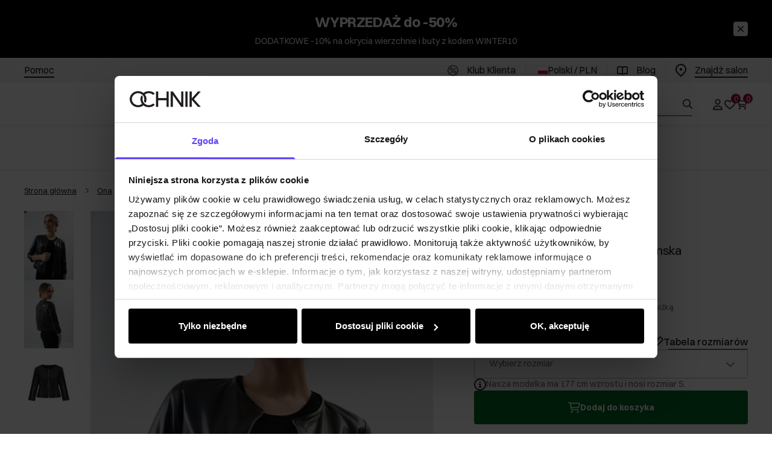

--- FILE ---
content_type: text/html
request_url: https://ochnik.com/lekka-czarna-skorzana-kurtka-damska-kurds-0453-1329z23
body_size: 42960
content:
<!DOCTYPE html><!-- render components without fragment, because may be slots are not working correctly --><html lang="pl"> <head><meta charset="UTF-8"><title>Lekka czarna skórzana kurtka damska KURDS-0453-1329(Z23) | OCHNIK</title><link rel="canonical" href="https://ochnik.com/lekka-czarna-skorzana-kurtka-damska-kurds-0453-1329z23"><meta name="description" content="Elegancka lekka czarna koszula damska, idealna na każdą okazję. Styl i wygoda w jednym. Zamów teraz i wyróżnij się!"><meta name="robots" content="index, follow"><meta property="og:title" content="Lekka czarna skórzana kurtka damska KURDS-0453-1329(Z23)"><meta property="og:type" content="product"><meta property="og:image" content="https://ochnik.com/picture/smart/filters:quality(75):fill(white)/638fc85dc5314804358c5848384649e6.jpg"><meta property="og:url" content="https://ochnik.com/lekka-czarna-skorzana-kurtka-damska-kurds-0453-1329z23"><meta property="og:image:url" content="https://ochnik.com/picture/smart/filters:quality(75):fill(white)/638fc85dc5314804358c5848384649e6.jpg"><meta property="og:image:alt" content="Lekka czarna skórzana kurtka damska KURDS-0453-1329(Z23)"><meta property="product:retailer_item_id" content="22647"><meta property="product:availability" content="out of stock"><meta property="product:condition" content="new"><meta property="product:brand" content="OCHNIK"><meta property="product:price:amount" content="599.90"><meta property="product:price:currency" content="PLN"><link rel="alternate" hreflang="pl" href="https://ochnik.com/lekka-czarna-skorzana-kurtka-damska-kurds-0453-1329z23"><link rel="alternate" hreflang="en" href="https://ochnik.uk/womens-lightweight-black-leather-jacket-kurds-0453-1329z23"><link rel="alternate" hreflang="uk" href="https://ochnik.ua/zinoca-legka-corna-skiriana-kurtka-kurds-0453-1329z23"><link rel="alternate" hreflang="sk" href="https://ochnik.sk/damska-lahka-cierna-kozena-bunda-kurds-0453-1329z23"><script type="application/ld+json" >{"@context":"https://schema.org","@graph":[{"@type":"Product","name":"Lekka czarna skórzana kurtka damska KURDS-0453-1329(Z23)","description":"\nLekka kurtka damska wykonana z naturalnej skóry owczej w kolorze czarnym. Model z podszewką, zamykany na suwak.&amp;nbsp;\n\n\n\tkolor czarny\n\tskóra naturalna, owcza\n\tzamknięcie na suwak\n\tmodel z podszewką\n\tbrak kieszeni&amp;nbsp;\n\trękaw 3/4&amp;nbsp;\n\tzaokrąglony dekolt\n\telementy metalowe w kolorze niklu&amp;nbsp;\n\n\nSkład:&amp;nbsp;skóra naturalna, owcza\nPodszewka: 95% poliester, 5% elastan","brand":{"@type":"Brand","name":"OCHNIK"},"image":"https://ochnik.com/picture/smart/filters:quality(75):fill(white)/638fc85dc5314804358c5848384649e6.jpg","offers":[{"@type":"Offer","price":599.9,"priceCurrency":"PLN","availability":"OutOfStock","name":"XXS"},{"@type":"Offer","price":599.9,"priceCurrency":"PLN","availability":"OutOfStock","name":"XS"},{"@type":"Offer","price":599.9,"priceCurrency":"PLN","availability":"OutOfStock","name":"S"},{"@type":"Offer","price":599.9,"priceCurrency":"PLN","availability":"OutOfStock","name":"M"},{"@type":"Offer","price":599.9,"priceCurrency":"PLN","availability":"OutOfStock","name":"L"},{"@type":"Offer","price":599.9,"priceCurrency":"PLN","availability":"OutOfStock","name":"XL"},{"@type":"Offer","price":599.9,"priceCurrency":"PLN","availability":"OutOfStock","name":"2XL"},{"@type":"Offer","price":599.9,"priceCurrency":"PLN","availability":"OutOfStock","name":"3XL"}]},{"@type":"BreadcrumbList","itemListElement":[{"@type":"ListItem","position":1,"item":{"@id":"https://ochnik.com/ona","name":"Ona"}},{"@type":"ListItem","position":2,"item":{"@id":"https://ochnik.com/ona/okrycia-wierzchnie","name":"Okrycia wierzchnie"}},{"@type":"ListItem","position":3,"item":{"@id":"https://ochnik.com/ona/okrycia-wierzchnie/kurtki","name":"Kurtki"}},{"@type":"ListItem","position":4,"item":{"@id":"https://ochnik.com/ona/okrycia-wierzchnie/kurtki/kurtki-skorzane","name":"Kurtki skórzane"}},{"@type":"ListItem","position":5,"item":{"@id":"https://ochnik.com/lekka-czarna-skorzana-kurtka-damska-kurds-0453-1329z23","name":"Lekka czarna skórzana kurtka damska KURDS-0453-1329(Z23)"}}]}]}</script><meta name="keywords" content="OCHNIK, OCHNIK sklep, Lekka czarna skórzana kurtka damska KURDS-0453-1329(Z23)"><link rel="preconnect" href="https://www.googletagmanager.com"><meta name="viewport" content="minimum-scale=1, initial-scale=1, maximum-scale=1, width=device-width, shrink-to-fit=no, viewport-fit=cover"><link rel="apple-touch-icon" href="/app/128.png" sizes="128x128"><link rel="apple-touch-icon" href="/app/144.png" sizes="144x144"><link rel="apple-touch-icon" href="/app/192.png" sizes="192x192"><link rel="apple-touch-icon" href="/app/384.png" sizes="384x384"><link rel="apple-touch-icon" href="/app/512.png" sizes="512x512"><link rel="apple-touch-icon" href="/app/1024.png" sizes="1024x1024"><link rel="apple-touch-icon" href="/app/128.png" sizes="128x128" type="image/png"><link rel="apple-touch-icon" href="/app/144.png" sizes="144x144" type="image/png"><link rel="apple-touch-icon" href="/app/192.png" sizes="192x192" type="image/png"><link rel="apple-touch-icon" href="/app/384.png" sizes="384x384" type="image/png"><link rel="apple-touch-icon" href="/app/512.png" sizes="512x512" type="image/png"><link rel="apple-touch-icon" href="/app/1024.png" sizes="1024x1024" type="image/png"><link rel="icon" type="image/svg+xml" href="/favicon.svg"><meta name="msapplication-TileColor" content="#FFFFFF"><meta name="theme-color" content="#FFFFFF"><script type="module" src="/js/PWATags.astro_astro_type_script_index_0_lang-CIGIMtGs.js"></script><link rel="manifest" href="/manifest.webmanifest"><link rel="stylesheet" href="/_astro/globals.PYQ9hYI0.css">
<link rel="stylesheet" href="/_astro/_niceUrl_.CV5VHI0q.css">
<link rel="stylesheet" href="/_astro/1login-auth.Dposh4oj.css">
<link rel="stylesheet" href="/_astro/_niceUrl_.rY4v-ajd.css">
<link rel="stylesheet" href="/_astro/globals.M6IYu-ti.css">
<link rel="stylesheet" href="/_astro/_niceUrl_.DZ6IBSgs.css">
<link rel="stylesheet" href="/_astro/_niceUrl_.CBh2x6_J.css">
<link rel="stylesheet" href="/_astro/_niceUrl_.WPWeLlZC.css">
<link rel="stylesheet" href="/_astro/_niceUrl_.CbYpfg4Y.css">
<link rel="stylesheet" href="/_astro/_niceUrl_.Boe6eZMe.css">
<link rel="stylesheet" href="/_astro/_niceUrl_.C62sYDgl.css">
<link rel="stylesheet" href="/_astro/_id_.CCD__6-v.css">
<link rel="stylesheet" href="/_astro/_params_.ntuomdnj.css">
<link rel="stylesheet" href="/_astro/_params_.cL5_u3-4.css">
<link rel="stylesheet" href="/_astro/_params_.DX1-ollE.css">
<link rel="stylesheet" href="/_astro/_niceUrl_.D7Zj57br.css">
<link rel="stylesheet" href="/_astro/_params_.xpPVPr_e.css">
<link rel="stylesheet" href="/_astro/confirmation.w010ikrb.css">
<link rel="stylesheet" href="/_astro/_niceUrl_.BVyUzfrv.css">
<link rel="stylesheet" href="/_astro/forgot-password.jKT6k1Vm.css">
<link rel="stylesheet" href="/_astro/login.CyTQY86r.css">
<link rel="stylesheet" href="/_astro/compare.CapxUrHH.css">
<link rel="stylesheet" href="/_astro/_niceUrl_.B6MD-4VS.css">
<link rel="stylesheet" href="/_astro/_niceUrl_.BIfMRJx8.css">
<link rel="stylesheet" href="/_astro/login.BPCZqYX6.css">
<link rel="stylesheet" href="/_astro/index.LR0LmxQC.css"></head> <body> <script>(function(){const translations = {"common":{"from":"od","to":"do","add":"Dodaj","add-review":"Oceń produkt","add-to-cart":"Dodaj do koszyka","add-to-cart-error":"Wystąpił błąd podczas dodawania do koszyka.","add-to-cart-success":"Produkt dodany do koszyka","back":"Powrót","back-to-login":"Powrót do logowania","cancel":"Anuluj","cart":"Koszyk","collection-point":"Punkt odbioru","continue":"Kontynuuj zakupy","continue-as-guest":"Złóż zamówienie jako gość","continue-as-guest-desc":"Złóż zamówienie szybciej. Utwórz <0>konto w następnym kroku</0>, aby zaoszczędzić czas podczas kolejnych zakupów.","customer-account":"Konto","day":{"short":{"friday":"pt.","monday":"pon.","saturday":"sob.","sunday":"niedz.","thursday":"czw.","tuesday":"wt.","wednesday":"śr."}},"delete":"Usuń","delete-error":"Wystąpił błąd podczas próby usuwania.","delete-success":"Adres został usunięty.","delivery":"Dostawa","delivery-address":"Adres dostawy","description":"Opis produktu","info-about-product":"Informacje o produkcie","discount":"Rabat","dont-have-account":"Nie masz jeszcze konta? <0>Zarejestruj się</0>","edit":"Edytuj","enter-city":"Wybierz miasto","enter-country-state":"Wybierz województwo","error-occurred":"Wystąpił błąd","server-error-occurred":"Wystąpił błąd serwera","error-occurred-during-login":"Wystąpił błąd podczas logowania","error-pattern":"Niepoprawny format","error-required":"Pole wymagane","error-postal-code":"Niepoprawny kod pocztowy","forgot-password":"Nie pamiętasz hasła?","forgot-password-email":"Podaj swój e-mail, jeśli mamy go w systemie, wyślemy Ci link do zmiany hasła.","forgot-password-email-or-phone":"Podaj e-mail lub numer telefonu użyty podczas zakładania konta. Jeśli mamy go w systemie, wyślemy Ci link do zmiany hasła.","invalid-login":"Niepoprawny adres e-mail lub numer telefonu","go-to-place-order":"Przejdź do składania zamówienia","item-count":{"few":"{{count}} produkty","many":"{{count}} produktów","one":"{{count}} produkt","other":"{{count}} produktów"},"login":"Zaloguj się","main-page":"Strona główna","more":"więcej","month":{"few":"{{count}} miesiące","many":"{{count}} miesięcy","one":"{{count}} miesiąc","other":"{{count}} miesięcy"},"name":"Nazwa","newsletter":"Newsletter","your-email":"Twój adres email","newsletter-enter-email":"Podaj swój adres email","newsletter-signin":"Zapisz się","first-page":"Pierwsza strona","next-page":"Następna","no-search-results":"Brak wyników wyszukiwania","opinions":"Opinie","order":"Zamówienie","order-number":"Numer zamówienia","order-price":"Wartość zamówienia","order-status":"Status","order-summary":"Podsumowanie zamówienia","outpost-shops":"Sklepy stacjonarne","outpost-shop":"Sklep stacjonarny","page":"Strona","page-from":"z","pagination-info":"Wyświetlane od {{from}} do {{to}} z {{of}} elementów.","pagination-infinite-info":"Wyświetlane {{to}} z {{of}} elementów.","password-change":"Zmiana hasła","password-changed":"Twoje hasło zostało zmienione.","password-email-notification":{"line1":"Zajrzyj do folderu ze spamem.","line2":"Sprawdź, czy podany adres jest poprawny.","line3":"Odczekaj 15 minut i spróbuj ponownie.","paragraph":"Nie dotarł do Ciebie e-mail?","title":"Wysłaliśmy do Ciebie e-mail na adres <0>{{email}}</0>"},"password-phone-notification":{"title":"Wysłaliśmy do Ciebie SMS na numer <0>{{phone}}</0>","paragraph":"Nie dotarł do Ciebie SMS?","line1":"Jeśli w ciągu kilku minut SMS nie zostanie dostarczony kliknij poniżej, aby wygenerować nowy kod potwierdzający"},"passwords-not-match":"Podane hasła nie są identyczne","previous-page":"Poprzednia","last-page":"Ostatnia strona","product":"Produkt","product-availability-nofound":"Nie znaleziono sklepów spełniających wybrane kryteria.","product-availability-beginning-info":"Proszę wpisać miasto lub wybrać rozmiar","product-cart-success-long":"Produkt \"{{product}}\" został dodany do koszyka.","product-name":"Nazwa produktu","product-outposts":"Sprawdź dostępność w placówkach","product-price":"Cena","product-price-type":"Cena {{priceType}}","product-quantity":"Ilość","product-select-variant":"Wybierz rozmiar","product-sum":"Suma","product-variant":"Wariant","products":"Produkty","products-count":"Produkty ({{count}})","rate-it":"Oceń","rated":"Oceniony","remove-from-favorites":"Usuń z ulubionych","repository-add-fail":"Wystąpił błąd podczas dodawania do ulubionych.","repository-added":"Produkt dodany do ulubionych.","repository-added-long":"Produkt \"{{name}}\" został dodany do ulubionych produktów.","repository-remove-fail":"Wystąpił błąd podczas usuwania z ulubionych.","repository-removed":"Produkt usunięty z ulubionych.","repository-removed-long":"Produkt \"{{name}}\" został usunięty z ulubionych produktów.","required":"* pola obowiązkowe","required-field":"*","review-content":"Napisz opinię","review-content-optional":"Treść opinii (opcjonalne)","date-added":"Data dodania:","no-reviews":"Brak opinii","no-reviews-desc":"Jeszcze nikt nie ocenił tego produktu. <br></br>Bądź pierwszą osobą, która podzieli się opinią o tym produkcie!","reviews-allowed":"Twoja opinia ma znaczenie!","reviews-allowed-desc":"Pomóż innym w podjęciu decyzji i podziel się swoimi doświadczeniami z tym produktem.","review-score":"Ocena {{name}}","review-created":"Recenzja utworzona","reviews":"Oceny i opinie","save":"Zapisz","save-changes":"Zapisz zmiany","search":{"orders":"Nr zamówienia","products":"Szukaj produktów...","search":"Szukaj","results":"Wyniki dla","open":"Otwórz wyszukiwanie"},"gallery":{"pagination":"Nawigacja galerii","go-to-slide":"Przejdź do slajdu {{number}}","current-slide":"Slajd {{current}} z {{total}}"},"see-all":"Zobacz wszystkie","selected-filters":"Wybrane filtry","show":"Pokaż","show-2":"Zobacz","show-all":"Zobacz wszystko","show-less":"Pokaż mniej","show-more-2":"Pokaż więcej","show-more":"Zobacz więcej","show-selected":"Pokaż wybrane","sizetable":"Tabela rozmiarów","subcategories":"Podkategorie","suggestions":"Sugestie","telephone":"Numer telefonu","to-cart":"Do koszyka","accept":"Akceptuj","load-more":"Załaduj {{limit}} więcej","header404":"Niestety, strona o podanym adresie nie została odnaleziona.","content404":"W razie wątpliwości skontaktuj się z nami.","header403":"Nie masz uprawnień do oglądania tej strony","content403":"W razie wątpliwości skontaktuj się z nami.","error-back":"Wróć na stronę główną","back-to-help-center":"Wróć do centrum pomocy","rate-product":"Oceń produkt","review-title":"Tytuł opinii (opcjonalne)","promotion":"Promocja","select-file":"Wybierz plik","product-id":"ID produktu","product-url":"URL produktu","cart-without-name":"Koszyk bez nazwy","cart-name":"Nazwa koszyka","cart-items":"Produkty","cart-total":"Wartość","your-account":"Twoje konto","repository":"Ulubione","search-placeholder":"Wpisz nazwę lub kod poszukiwanego produktu","selected-language":"Język","footer-merce":"e-commerce platform by","favorite":"Ulubione","home":"Home","download":"Pobierz","producer":"Producent","sortby":"Kolejność","date-range":"Zakres dat","item-count-long":"Liczba produktów: {{count}}","back-to":"Wróć do - {{categoryName}}","filters-and-sorting":"Filtry i sortowanie","add-to-favorites":"Dodaj do ulubionych","in-days":"{{value}} dni","in-hours":"{{value}}h","delivery-in":"Wysyłka w","vat":"VAT","ean":"EAN","unit":"Jednostka","warehouse-symbol":"Symbol magazynowy","custom-code":"Kod własny","ask-about-product":"Zapytaj o produkt","warehouse":"Magazyn","less":"Mniej","quantity":"Ilość","filename":"Nazwa pliku","options-not-found":"Nie znaleziono opcji","check":"Sprawdź","choose-size-error":"Proszę wybrać rozmiar","notify-info":"Wpisz swój adres e-mail. Kiedy produkt wariant będzie ponownie dostępny, zostanie do Ciebie wysłana wiadomość.","notify-success":"Twój adres e-mail został pomyślnie zapisany.","available":"Dostępny","unavailable":"Niedostępny","variants":"Warianty","selected-outpost":"Wybrany magazyn","edit-my-carts":"Edytuj moje koszyki","validation-required":"Pole jest wymagane","validation-email":"Niepoprawny adres email","validation-telephone":"Niepoprawny numer telefonu","validation-min-length":{"few":"Pole musi zawierać co najmniej {{count}} znaki","many":"Pole musi zawierać co najmniej {{count}} znaków","one":"Pole musi zawierać co najmniej {{count}} znak","other":"Pole musi zawierać co najmniej {{count}} znaków"},"validation-max-length":{"few":"Pole może zawierać maksymalnie {{count}} znaki","many":"Pole może zawierać maksymalnie {{count}} znaków","one":"Pole może zawierać maksymalnie {{count}} znak","other":"Pole może zawierać maksymalnie {{count}} znaków"},"validation-min":"Wartość nie może być mniejsza niż {{min}}","validation-max":"Wartość nie może być większa niż {{max}}","validation-regex":"Użyto niedozwolonego znaku","validation-accept-rules":"Musisz zaakceptować regulamin","cheapest-price-info":"Najniższa cena z 30 dni przed obniżką:","cheapest-price-label":"najniższa cena z 30 dni przed obniżką","regular-price-label":"cena regularna","promotion-price-label":"cena promocyjna","actual-price-label":"cena aktualna","price-with-code-label":"Cena z kodem","coupon-code-copied":"Skopiowano: {{code}}","show-all-products":"Zobacz wszystkie produkty","opening-hours":"Godziny otwarcia","map-directions":"Wskazówki dojazdu","days":{"one":"dzień","few":"dni","many":"dni","other":"dni"},"hours":{"one":"godzina","few":"godziny","many":"godzin","other":"godzin","short":"godz."},"minutes":{"one":"minuta","few":"minuty","many":"minut","other":"minut","short":"min."},"seconds":{"one":"sekunda","few":"sekundy","many":"sekund","other":"sekund","short":"sek."},"price-history":"Najniższa cena w ostatnich 30 dniach","choose-size":"Wybierz rozmiar","product-notify":"Powiadom o dostępności","complete-stylization":"Uzupełnij stylizację","submit":"Wyślij","email":"Adres e-mail","email-or-phone":"Adres e-mail lub numer telefonu","read-on":"Czytaj dalej","news":"Aktualności","total-price":"Łączna cena","total-worth":"Łączna wartość","confirm-register":"Potwierdzenie rejestracji","confirm-register-failed":"Potwierdzenie rejestracji nie powiodło się","go-to-checkout":"Przejdź do kasy","activated-loyalty-card":"Aktywowano kartę lojalnościową","activate-loyalty-card":"Aktywacja karty lojalnościowej","index":"Indeks","update-app-title":"Dostępna aktualizacja!","update-app-message":"Nowa wersja aplikacji {{appName}} jest dostępna! Czy chcesz pobrać ją teraz?","update-app-confirm":"Aktualizuj","update-app-cancel":"Nie teraz","offline-mode":"Tryb offline","offline-mode-message":"Twoje urządzenie nie ma połączenia z internetem potrzebnego do korzystania z serwisu.","try-again":"Spróbuj ponownie","open-settings":"Otwórz ustawienia","compare-product":"Porównaj produkt","compare-products":"Porównaj produkty","add-to-compare":"Dodaj do porównania","remove-from-compare":"Usuń z porównania","compare":"Porównywarka produktów","categories":"Kategorie","show-differences":"Pokaż różnice","compare-add-fail":"Osiągnięto maksymalną ilość produktów w porównywarce","no-products-to-compare":"Brak produktów do porównania","vide":"Porównaj","documents-for-download":"Dokumenty do pobrania","outpost-error":{"permission-danied":"Użytkownik zabronił dostępu do lokalizacji.","position-unvailable":"Informacje o lokalizacji są niedostępne.","timeout":"Przekroczono limit czasu przy próbie uzyskania lokalizacji.","default":"Wystąpił nieznany błąd podczas uzyskiwania lokalizacji."},"find-nearest":"Znajdź najbliższą placówkę","find-outpost":"Znajdź placówkę","not-support-geolocation":"Twoja przeglądarka nie obsługuje geolokalizacji.","show-all-outposts":"Pokaż wszystkie","prefix-phone":"tel.:","prefix-email":"mail:","auth-services":{"facebookApi":"Facebook","googleApi":"Google","wpOneLogin":"WP 1Login","twitter":"Twitter","instagram":"Instagram","appleApi":"Apple"},"social-login":"Lub zaloguj się przez","social-login-error":"Logowanie zakończone niepowodzeniem","social-login-redirect-info":"Proszę czekać. Za chwilę nastąpi przekierowanie...","login-action":"Logowanie","cart-reminder":"Nie zwlekaj z zakupem, dodanie artykułów do koszyka nie oznacza ich rezerwacji.","cart-reminder-finalization-options":"Brak metod transportu oraz dostawy.","cart-reminder-finalization-options-alternative":"Brak możliwości realizacji zamówienia w wybranym kraju dostawy.","welcome-user":"Witaj <0>{{name}}</0>","my-data":"Moje dane","change-password":"Zmień hasło","terms-and-conditions":"Zgody marketingowe","billing-data":"Dane do faktury VAT","my-addresses":"Adresy","change-outpost":"Zmień magazyn","my-orders":"Zamówienia","my-returns":"Zwroty","my-complaints":"Reklamacje","import-products-to-cart":"Import produktów do koszyka","import-products":"Import produktów","carts-in-cash":"Koszyki","trade-credit":"Kredyt kupiecki","trade-documents":"Dokumenty handlowe","trade_document":"Dokument handlowy","loyalty-program":"Program lojalnościowy","employees":"Pracownicy","panel":"Panel","logout":"Wyloguj się","your-manager":"Twój opiekun","contact-with-manager":"Skontaktuj się ze swoim opiekunem","contact-with-manager-info":"Nie masz pewności lub potrzebujesz profesjonalnej rady ? Skontaktuj sie ze swoim opiekunem","to-cash":"Do kasy","go-to-cash":"Przejdź do kasy","points":"Punkty","selected-cart":"Wybrany koszyk","manage-carts":"Zarządzaj koszykami","cart-total-price":"Łącznie","popular-phrases":"Popularne hasła","shipment-estimation-today":"Kup do {{hour}} - wysyłka dzisiaj","shipment-estimation-other":"Najszybsza wysyłka: {{day}}","selected-products":"Wybrane produkty: ","total-value":{"nett":"Wartość netto: ","gross":"Wartość brutto: "},"add-selected":"Dodaj zaznaczone","products-added-to-cart":"Produkty zostały dodane do koszyka","order-id":"ID zamówienia","date":"Data","amount":{"nett":"Kwota netto","gross":"Kwota brutto"},"status":"Status","tracking":"Tracking","address":"Adres","actions":"Akcje","retry":"Ponów","last-orders":"Ostatnie zamówienia","missing-orders":"Brak zamówień","missing-last-orders":"Brak ostatnich zamówień","menu":"Menu","in-warehouse":"W magazynie","or":"lub","update-customized-name-error":"Nie udało się zaktualizować kodu własnego","product-code":"Kod produktu","base-technical-data":"Podstawowe dane techniczne","product-customized-names":"Własne kody produktów","own-product-name":"Nazwa własna produktu","upload-file-with-codes":"Wgraj plik z kodami","assigned-discounts":"Przypisane promocje","no-assigned-discounts":"Brak przypisanych promocji","individual-disount":"Indywidualny rabat","settings":"Ustawienia","select-currency":"Wybierz walutę","select-language":"Wybierz język","select-country":"Wybierz kraj","anonymize-account-message":"Udało się usunąć konto","anonymize-account-message-error":"Nie udało się usunąć konta","anonymize-account":"Usunięcie konta","confirmation-title":"Potwierdzanie operacji","confirmation-success-message":"Operacja przebiegła pomyślnie","confirmation-error-message":"Operacja zakończona niepowodzeniem","delete-customer-requires-confirmation":"Wymagane potwierdzenie. Wysłano wiadomość e-mail z dalszymi instrukcjami.","start":"Start","clear":"Wyczyść","recently-searched":"Ostatnio wyszukiwane","hints":"Podpowiedzi","options":"Opcje","last-order":"Ostatnie zamówienie","no-last-order-found":"Nie znaleziono ostatniego zamówienia","edit-my-data":"Edytuj moje dane","last-viewed":"Ostatnio oglądane","remove-product-availabilty-notification":"Powiadomienia o dostępności produktów","remove-product-availabilty-notification-success":"Prawidłowo usunięto powiadomienie o dostępności produktu","remove-product-availabilty-notification-error":"Wystąpił błąd. Nie udało się zapisać zmian.","assigned-documents":"Przypisane dokumenty","no-documents-assigned":"Brak przypisanych dokumentów","freebies-to-choose":"Gratisy do wyboru:","freebies-terms":"Regulamin kampanii","offers":"Oferty","nett":"netto","gross":"brutto","catalog-price":"Cena katalogowa:","review-information":"Powiadomienie","review-information-content":"W naszej witrynie opinie mogą dodawać tylko osoby, które zakupiły produkt. <0>Dodaj opinię</0>","review-information-content-logged-in":"Opinie mogą dodawać tylko zalogowani użytkownicy.<br></br> <0>Zaloguj się</0>, aby podzielić się swoją opinią, lub <1>załóż konto</1> w kilka chwil.","vouchers-list":"Karty podarunkowe","other-vouchers":"Inne karty podarunkowe","voucher-balance":"Twoje saldo","voucher-balance-error":"Wystąpił błąd podczas pobierania salda","voucher-code":"Kod karty podarunkowej","voucher-code-added-successfully":"Pomyślnie zrealizowano kod","realize":"Zrealizuj","product-notifications":"Powiadomienia o dostępności","no-product-notifications":"Nie masz żadnych powiadomień o produktach","product-notification-removed-successfully":"Powiadomienie zostało usunięte","remove":"Usuń","generate-technical-data-sheet":"Pobierz kartę TDS","generate-technical-data-sheet-page":"Twoja karta TDS powinna zostać pobrana automatycznie. <br/> Jeśli pobieranie nie rozpoczęło się:","generate-technical-data-sheet-copied":"Adres karty TDS skopiowany do schowka","generate-technical-data-sheet-copied-error":"Wystąpił błąd podczas kopiowania adresu karty TDS","weight":"Waga","weightUnit":"kg","contact-list-heading":"Napisz do nas","contact-list-description":"Skontaktuj się z naszym zespołem specjalistów, którzy z przyjemnością odpowiedzą na wszystkie Twoje pytania i pomogą znaleźć najlepsze rozwiązania. Jesteśmy tutaj, aby Ci pomóc – napisz lub zadzwoń do nas już dziś!","contact-list-all":"Wszystkie","invalid-number":"Nieprawidłowy numer","invalid-country-code":"Nieprawidłowy kod kraju","too-short":"Numer jest za krótki","too-long":"Numer jest za długi","track-shipment":"Śledź przesyłkę","notify":"Powiadom","no-products-found":"Nie znaleziono produktów","subgroup-discounts":"Progi rabatowe","from-you":"od Ciebie","current-location":"Aktualna lokalizacja","your-discount":"Twój rabat","rga-action-return":"Zwróć produkty","rga-action-complaint":"Zgłoś reklamację","price-with-discount":"Cena z rabatem","code":"Kod","payment-errors":{"update-shipping":"Wystąpił błąd podczas zmiany sposobu wysyłki","update-coupon":"Wystąpił błąd podczas dodawania kodu rabatowego","coupon-limit-exceeded":"Możesz skorzystać maksymalnie z jednego kodu rabatowego","order-processing":"Wystąpił błąd podczas procesowania zamówienia","checkout":"Wystąpił błąd podczas procesowania koszyka"},"percentage-discount":"Rabat procentowy","cash-discount":"Rabat kwotowy","turnover-from":"Od obrotu","turnover-to":"Do obrotu","your-turnover":"Twój obrót","turnover-error":"Wystąpił błąd podczas pobierania progów rabatowych","turnover":"Obrót","your-current-discount":"Twój obecny rabat","your-turnover-time":"Twój obrót w ostatnich 180 dniach","turnover-notification":"Dokonaj zakupu na kwotę <span>{{price}}</span> w ciągu <span>{{days}} dni</span>, aby nie utracić obecnego rabatu! Brak zamówienia w tym terminie spowoduje zmniejszenie rabatu.","choose-variant":"Wybierz wariant","price-per-unit":"Cena za {{amount}}{{unit}}","come-back":"Wróć","display":"Wyświetl","email-or-phone-number":"E-mail lub numer telefonu","account-was-confirmed":"Konto zostało potwierdzone","account-confirmed-error":"Nie udało się potwierdzić konta","loyalty-card":"Klub Klienta Ochnik","empty-price-title":"Zaloguj się, aby zobaczyć ceny","empty-price-title-logged-in":"Skontaktuj się by kupić ten produkt","empty-price-description":"Aby poznać cenę produktu i dokonać zakupu, zaloguj się na swoje konto.","empty-price-description-logged-in":"Ten produkt jest dostępny tylko na zamówienie, skontaktuj się z nami jeśli chcesz go kupić.","nett-price":"Cena netto","gross-price":"Cena brutto","shortcut-availability":"Dost.","shortcut-size":"Roz.","additional-options":"Opcje do zamówienia","approve":"Zaakceptuj","disapprove":"Odrzuć","order-approved":"Zamówienie zostało zaakceptowane","order-disapproved":"Zamówienie zostało odrzucone","go-to-login-page":"Przejdź do strony logowania","content":"Treść","show-price":"Wyświetl cenę","confirm-register-success":"Konto zostało pomyślnie zarejestrowane","go-to-panel-page":"Przejdź do panelu","customer-redirect-info":"Proszę czekać. Za chwilę nastąpi przekierowanie...","if-no-redirection-occurred":"Jeśli nie nastąpiło przekierowanie","click-here":"kliknij tutaj","confirm-register-failed-result":"Kod potwierdzający nie istnieje, ponów potwierdzenie w formularzu logowania","your-signature":"Twój podpis","signature-info":"Twoja recenzja będzie widoczna dla wszystkich, dlatego zdecyduj jak chcesz się podpisać.","confirmation-code":"Kod potwierdzający","submit-reset-password":"Zresetuj hasło","date-of-birth-invalid":"Nieprawidłowa data urodzenia","loyalty-card-activation-error":"Kod potwierdzający został wykorzystany bądź wygasł lub nie istnieje","skip-to-main-content":"Przejdź do głównej treści","main-navigation":"Nawigacja główna","submenu-navigation":"Nawigacja podmenu {{category}}","footer-navigation":"Nawigacja stopki","checkout-progress":"Etapy zamówienia","copy-coupon-code":"Skopiuj kod kuponu","show-password":"Pokaż hasło","hide-password":"Ukryj hasło","close":"Zamknij","availability":"Dostępność","close-modal":"Zamknij okno dialogowe","view-product-details":"Zobacz szczegóły produktu","add-to-comparison":"Dodaj do porównania","remove-from-comparison":"Usuń {{product}} z porównania","stars":"gwiazdki","stars-rating":"{{value}} z {{max}} gwiazdek","previous":"Poprzedni","next":"Następny","info":"Informacja","leave-page-message":"Masz zaznaczone produkty. Czy na pewno chcesz opuścić stronę?","producers":"Producenci","join-the-club":"Dołącz do Klubu Klienta i skorzystaj z wyjątkowych rabatów i przywilejów!","join-the-club-button":"Dołącz do Klubu","loyalty-card-offline-header":"Nie odnaleźliśmy karty lojalnościowej","loyalty-card-offline-text":"Przejdź w tryb online i dołącz do Klubu.","loyalty-card-verification":"Weryfikujemy przynależność do Klubu Klienta OCHNIK"},"contact":{"contact":"Kontakt","subject":"Temat","message-body":"Treść wiadomości","submit":"Wyślij","error-telephone":"Numer telefonu powinien zawierać 9 cyfr","fullName":"Imię i nazwisko"},"product":{"listType":"Widok","list-type-default":"Widok domyślny","list-type-medium":"Widok średni","list-type-large":"Widok duży","list-type-wide":"Widok szeroki","filters":"Filtrowanie","filters2":"Filtry","active-filters":"Aktywne filtry","free-delivery-from":"Darmowa dostawa od","delivery-from":"Dostawa od","choose-variant":"Wybierz wariant","all-products":"Wszystkie produkty","sortby2":"Sortowanie","yes":"Tak","no":"Nie","clear-filters":"Wyczyść filtry","clear":"Wyczyść","select-filters":"Zastosuj filtry","confirm":"Zatwierdź","composition":"Skład","deliveryCosts":"Koszty dostawy","paymentMethods":"Formy płatności","all-filters":"Wszystkie filtry","selected":"Wybrano","apply":"Zastosuj","technical-data":"Dane techniczne","download-files":"Pliki do pobrania","product-notavailable":"Niedostępny","current-select":"Obecnie wybrany","set-as-selected":"Ustaw jako mój magazyn","warehouses-availability":"Dostępność w magazynach","availability":"Dostępność","product-available":"Dostępne","check-in-warehouses":"Sprawdź dostępność w magazynach","choose-set-element":"Dobierz {{sequence}} element zestawu","choose-set-variant":"Wybierz rozmiar {{sequence}} elementu zestawu","sequence-1-order":"pierwszy","sequence-1-other":"pierwszego","sequence-2-order":"drugi","sequence-2-other":"drugiego","sequence-3-order":"trzeci","sequence-3-other":"trzeciego","sequence-4-order":"czwarty","sequence-4-other":"czwartego","sequence-5-order":"piąty","sequence-5-other":"piątego","shipping":{"one":"Wysyłka do {{info}} dnia roboczego.","few":"Wysyłka do {{info}} dni roboczych.","many":"Wysyłka do {{info}} dni roboczych.","other":"Wysyłka do {{info}} dni roboczych."},"notify-about-availability":"Powiadom o dostępności","notify-about-availability-success":"Zapisano pomyślnie. Otrzymasz powiadomienie, gdy produkt będzie dostępny.","product-unavailable":"Produkt niedostępny","notify-about-availability-by-mail":{"one":"Powiadom mnie o dostępności mailem.","few":"Powiadom mnie o dostępności rozmiaru mailem.","other":"Powiadom mnie o dostępności rozmiaru mailem."},"notify-me":"Powiadom mnie","notify-me-for-variant":"Powiadom mnie gdy {{variant}} będzie dostępny","properties":"Właściwości","show-pictures":"Pokaż zdjęcia","specification":"Specyfikacja","immediateShipping":"Natychmiastowa wysyłka","notify-me-statement":"Chcę otrzymać wiadomość e-mail, kiedy mój rozmiar będzie dostępny.","notify-me-size":"Rozmiar: {{size}}","sku":"SKU","ean":"EAN","id":"ID","bundled-items-header":"Produkty wchodzące w skład zestawu","codeUsed":"Aktywowany","useCode":"Aktywuj","freeShipping":{"one":"Darmowa wysyłka do {{info}} dnia roboczego.","few":"Darmowa wysyłka do {{info}} dni roboczych.","many":"Darmowa wysyłka do {{info}} dni roboczych.","other":"Darmowa wysyłka do {{info}} dni roboczych."},"shippingDelivery":{"one":"Wysyłka do {{info}} dnia roboczego.","few":"Wysyłka do {{info}} dni roboczych.","many":"Wysyłka do {{info}} dni roboczych.","other":"Wysyłka do {{info}} dni roboczych."},"add-to-favorites":"Dodaj do ulubionych","remove-from-favorites":"Usuń z ulubionych","select-variant":"Wybierz wariant {{variant}}","zoom-image":"Powiększ obraz {{number}}","gallery":"Galeria","gallery-thumbnails":"Miniatury galerii","show-description":"Pełen opis","hide-description":"Ukryj opis"}};
const SERVER_HOST = undefined;
const INPOST_HOST = undefined;
const REQUEST_TIMEOUT = undefined;
const isMobile = false;
const sitesInfo = {"countries":[{"name":"Wielka Brytania","code":"GB","currencies":[{"symbol":"zł","code":"PLN","name":"Polski złoty"}],"languages":[{"code":"pl","name":"Polski"}],"defaults":{"currency":{"symbol":"zł","code":"PLN","name":"Polski złoty"},"language":{"code":"pl","name":"Polski"}},"locale":{"priceFormat":"%e%p","decimalSeparator":".","thousandSeparator":"","dateFormat":"d.m.Y","timeFormat":"H:i:s","showZeroDecimalParts":true}},{"name":"Austria","code":"AT","currencies":[{"symbol":"zł","code":"PLN","name":"Polski złoty"}],"languages":[{"code":"pl","name":"Polski"}],"defaults":{"currency":{"symbol":"zł","code":"PLN","name":"Polski złoty"},"language":{"code":"pl","name":"Polski"}},"locale":{"priceFormat":"%e%p","decimalSeparator":",","thousandSeparator":"","dateFormat":"d.m.Y","timeFormat":"H:i:s","showZeroDecimalParts":true}},{"name":"Portugalia","code":"PT","currencies":[{"symbol":"zł","code":"PLN","name":"Polski złoty"}],"languages":[{"code":"pl","name":"Polski"}],"defaults":{"currency":{"symbol":"zł","code":"PLN","name":"Polski złoty"},"language":{"code":"pl","name":"Polski"}},"locale":{"priceFormat":"%e%p","decimalSeparator":",","thousandSeparator":"","dateFormat":"d.m.Y","timeFormat":"H:i:s","showZeroDecimalParts":true}},{"name":"Hiszpania","code":"ES","currencies":[{"symbol":"zł","code":"PLN","name":"Polski złoty"}],"languages":[{"code":"pl","name":"Polski"}],"defaults":{"currency":{"symbol":"zł","code":"PLN","name":"Polski złoty"},"language":{"code":"pl","name":"Polski"}},"locale":{"priceFormat":"%e%p","decimalSeparator":",","thousandSeparator":"","dateFormat":"d.m.Y","timeFormat":"H:i:s","showZeroDecimalParts":true}},{"name":"Szwecja","code":"SE","currencies":[{"symbol":"zł","code":"PLN","name":"Polski złoty"}],"languages":[{"code":"pl","name":"Polski"}],"defaults":{"currency":{"symbol":"zł","code":"PLN","name":"Polski złoty"},"language":{"code":"pl","name":"Polski"}},"locale":{"priceFormat":"%e%p","decimalSeparator":",","thousandSeparator":"","dateFormat":"d.m.Y","timeFormat":"H:i:s","showZeroDecimalParts":true}},{"name":"Luksemburg","code":"LU","currencies":[{"symbol":"zł","code":"PLN","name":"Polski złoty"}],"languages":[{"code":"pl","name":"Polski"}],"defaults":{"currency":{"symbol":"zł","code":"PLN","name":"Polski złoty"},"language":{"code":"pl","name":"Polski"}},"locale":{"priceFormat":"%e%p","decimalSeparator":",","thousandSeparator":"","dateFormat":"d.m.Y","timeFormat":"H:i:s","showZeroDecimalParts":true}},{"name":"Łotwa","code":"LV","currencies":[{"symbol":"zł","code":"PLN","name":"Polski złoty"}],"languages":[{"code":"pl","name":"Polski"}],"defaults":{"currency":{"symbol":"zł","code":"PLN","name":"Polski złoty"},"language":{"code":"pl","name":"Polski"}},"locale":{"priceFormat":"%e%p","decimalSeparator":",","thousandSeparator":"","dateFormat":"d.m.Y","timeFormat":"H:i:s","showZeroDecimalParts":true}},{"name":"Bułgaria","code":"BG","currencies":[{"symbol":"zł","code":"PLN","name":"Polski złoty"}],"languages":[{"code":"pl","name":"Polski"}],"defaults":{"currency":{"symbol":"zł","code":"PLN","name":"Polski złoty"},"language":{"code":"pl","name":"Polski"}},"locale":{"priceFormat":"%e%p","decimalSeparator":",","thousandSeparator":"","dateFormat":"d.m.Y","timeFormat":"H:i:s","showZeroDecimalParts":true}},{"name":"Włochy","code":"IT","currencies":[{"symbol":"zł","code":"PLN","name":"Polski złoty"}],"languages":[{"code":"pl","name":"Polski"}],"defaults":{"currency":{"symbol":"zł","code":"PLN","name":"Polski złoty"},"language":{"code":"pl","name":"Polski"}},"locale":{"priceFormat":"%e%p","decimalSeparator":",","thousandSeparator":"","dateFormat":"d.m.Y","timeFormat":"H:i:s","showZeroDecimalParts":true}},{"name":"Polska","code":"PL","currencies":[{"symbol":"zł","code":"PLN","name":"Polski złoty"}],"languages":[{"code":"pl","name":"Polski"}],"defaults":{"currency":{"symbol":"zł","code":"PLN","name":"Polski złoty"},"language":{"code":"pl","name":"Polski"}},"locale":{"priceFormat":"%p %e","decimalSeparator":",","thousandSeparator":"","dateFormat":"d.m.Y","timeFormat":"H:i:s","showZeroDecimalParts":true}},{"name":"Finlandia","code":"FI","currencies":[{"symbol":"zł","code":"PLN","name":"Polski złoty"}],"languages":[{"code":"pl","name":"Polski"}],"defaults":{"currency":{"symbol":"zł","code":"PLN","name":"Polski złoty"},"language":{"code":"pl","name":"Polski"}},"locale":{"priceFormat":"%e%p","decimalSeparator":",","thousandSeparator":"","dateFormat":"d.m.Y","timeFormat":"H:i:s","showZeroDecimalParts":true}},{"name":"Belgia","code":"BE","currencies":[{"symbol":"zł","code":"PLN","name":"Polski złoty"}],"languages":[{"code":"pl","name":"Polski"}],"defaults":{"currency":{"symbol":"zł","code":"PLN","name":"Polski złoty"},"language":{"code":"pl","name":"Polski"}},"locale":{"priceFormat":"%e%p","decimalSeparator":",","thousandSeparator":"","dateFormat":"d.m.Y","timeFormat":"H:i:s","showZeroDecimalParts":true}},{"name":"Dania","code":"DK","currencies":[{"symbol":"zł","code":"PLN","name":"Polski złoty"}],"languages":[{"code":"pl","name":"Polski"}],"defaults":{"currency":{"symbol":"zł","code":"PLN","name":"Polski złoty"},"language":{"code":"pl","name":"Polski"}},"locale":{"priceFormat":"%e%p","decimalSeparator":",","thousandSeparator":"","dateFormat":"d.m.Y","timeFormat":"H:i:s","showZeroDecimalParts":true}},{"name":"Holandia","code":"NL","currencies":[{"symbol":"zł","code":"PLN","name":"Polski złoty"}],"languages":[{"code":"pl","name":"Polski"}],"defaults":{"currency":{"symbol":"zł","code":"PLN","name":"Polski złoty"},"language":{"code":"pl","name":"Polski"}},"locale":{"priceFormat":"%e%p","decimalSeparator":",","thousandSeparator":"","dateFormat":"d.m.Y","timeFormat":"H:i:s","showZeroDecimalParts":true}},{"name":"Estonia","code":"EE","currencies":[{"symbol":"zł","code":"PLN","name":"Polski złoty"}],"languages":[{"code":"pl","name":"Polski"}],"defaults":{"currency":{"symbol":"zł","code":"PLN","name":"Polski złoty"},"language":{"code":"pl","name":"Polski"}},"locale":{"priceFormat":"%e%p","decimalSeparator":",","thousandSeparator":"","dateFormat":"d.m.Y","timeFormat":"H:i:s","showZeroDecimalParts":true}},{"name":"Czechy","code":"CZ","currencies":[{"symbol":"zł","code":"PLN","name":"Polski złoty"}],"languages":[{"code":"pl","name":"Polski"}],"defaults":{"currency":{"symbol":"zł","code":"PLN","name":"Polski złoty"},"language":{"code":"pl","name":"Polski"}},"locale":{"priceFormat":"%e%p","decimalSeparator":",","thousandSeparator":"","dateFormat":"d.m.Y","timeFormat":"H:i:s","showZeroDecimalParts":true}},{"name":"Rumunia","code":"RO","currencies":[{"symbol":"zł","code":"PLN","name":"Polski złoty"}],"languages":[{"code":"pl","name":"Polski"}],"defaults":{"currency":{"symbol":"zł","code":"PLN","name":"Polski złoty"},"language":{"code":"pl","name":"Polski"}},"locale":{"priceFormat":"%e%p","decimalSeparator":",","thousandSeparator":"","dateFormat":"d.m.Y","timeFormat":"H:i:s","showZeroDecimalParts":true}},{"name":"Litwa","code":"LT","currencies":[{"symbol":"zł","code":"PLN","name":"Polski złoty"}],"languages":[{"code":"pl","name":"Polski"}],"defaults":{"currency":{"symbol":"zł","code":"PLN","name":"Polski złoty"},"language":{"code":"pl","name":"Polski"}},"locale":{"priceFormat":"%e%p","decimalSeparator":",","thousandSeparator":"","dateFormat":"d.m.Y","timeFormat":"H:i:s","showZeroDecimalParts":true}},{"name":"Francja","code":"FR","currencies":[{"symbol":"zł","code":"PLN","name":"Polski złoty"}],"languages":[{"code":"pl","name":"Polski"}],"defaults":{"currency":{"symbol":"zł","code":"PLN","name":"Polski złoty"},"language":{"code":"pl","name":"Polski"}},"locale":{"priceFormat":"%e%p","decimalSeparator":",","thousandSeparator":"","dateFormat":"d.m.Y","timeFormat":"H:i:s","showZeroDecimalParts":true}},{"name":"Słowacja","code":"SK","currencies":[{"symbol":"zł","code":"PLN","name":"Polski złoty"}],"languages":[{"code":"pl","name":"Polski"}],"defaults":{"currency":{"symbol":"zł","code":"PLN","name":"Polski złoty"},"language":{"code":"pl","name":"Polski"}},"locale":{"priceFormat":"%e%p","decimalSeparator":",","thousandSeparator":"","dateFormat":"d.m.Y","timeFormat":"H:i:s","showZeroDecimalParts":true}},{"name":"Wegry","code":"HU","currencies":[{"symbol":"zł","code":"PLN","name":"Polski złoty"}],"languages":[{"code":"pl","name":"Polski"}],"defaults":{"currency":{"symbol":"zł","code":"PLN","name":"Polski złoty"},"language":{"code":"pl","name":"Polski"}},"locale":{"priceFormat":"%e%p","decimalSeparator":",","thousandSeparator":"","dateFormat":"d.m.Y","timeFormat":"H:i:s","showZeroDecimalParts":true}},{"name":"Irlandia","code":"IE","currencies":[{"symbol":"zł","code":"PLN","name":"Polski złoty"}],"languages":[{"code":"pl","name":"Polski"}],"defaults":{"currency":{"symbol":"zł","code":"PLN","name":"Polski złoty"},"language":{"code":"pl","name":"Polski"}},"locale":{"priceFormat":"%e%p","decimalSeparator":",","thousandSeparator":"","dateFormat":"d.m.Y","timeFormat":"H:i:s","showZeroDecimalParts":true}},{"name":"Niemcy","code":"DE","currencies":[{"symbol":"zł","code":"PLN","name":"Polski złoty"}],"languages":[{"code":"pl","name":"Polski"}],"defaults":{"currency":{"symbol":"zł","code":"PLN","name":"Polski złoty"},"language":{"code":"pl","name":"Polski"}},"locale":{"priceFormat":"%e%p","decimalSeparator":",","thousandSeparator":"","dateFormat":"d.m.Y","timeFormat":"H:i:s","showZeroDecimalParts":true}},{"name":"Liechtenstein","code":"LI","currencies":[{"symbol":"zł","code":"PLN","name":"Polski złoty"}],"languages":[{"code":"pl","name":"Polski"}],"defaults":{"currency":{"symbol":"zł","code":"PLN","name":"Polski złoty"},"language":{"code":"pl","name":"Polski"}},"locale":{"priceFormat":"%e%p","decimalSeparator":",","thousandSeparator":"","dateFormat":"d.m.Y","timeFormat":"H:i:s","showZeroDecimalParts":true}},{"name":"Ukraina","code":"UA","currencies":[{"symbol":"zł","code":"PLN","name":"Polski złoty"}],"languages":[{"code":"pl","name":"Polski"}],"defaults":{"currency":{"symbol":"zł","code":"PLN","name":"Polski złoty"},"language":{"code":"pl","name":"Polski"}},"locale":{"priceFormat":"%e%p","decimalSeparator":",","thousandSeparator":"","dateFormat":"d.m.Y","timeFormat":"H:i:s","showZeroDecimalParts":true}},{"name":"Słowenia","code":"SI","currencies":[{"symbol":"zł","code":"PLN","name":"Polski złoty"}],"languages":[{"code":"pl","name":"Polski"}],"defaults":{"currency":{"symbol":"zł","code":"PLN","name":"Polski złoty"},"language":{"code":"pl","name":"Polski"}},"locale":{"priceFormat":"%e%p","decimalSeparator":",","thousandSeparator":"","dateFormat":"d.m.Y","timeFormat":"H:i:s","showZeroDecimalParts":true}}],"country":{"name":"Polska","code":"PL","currencies":[{"symbol":"zł","code":"PLN","name":"Polski złoty"}],"languages":[{"code":"pl","name":"Polski"}],"defaults":{"currency":{"symbol":"zł","code":"PLN","name":"Polski złoty"},"language":{"code":"pl","name":"Polski"}},"locale":{"priceFormat":"%p %e","decimalSeparator":",","thousandSeparator":"","dateFormat":"d.m.Y","timeFormat":"H:i:s","showZeroDecimalParts":true}},"currency":{"symbol":"zł","code":"PLN","name":"Polski złoty"},"language":{"code":"pl","name":"Polski"},"shopName":"Sklep internetowy OCHNIK","CDNAddress":"https://ochnik.com/","plugins":{"inpost_pay":{"isActive":true,"merchantClientId":"11a63457-a347-4e79-b18b-e411ff7fdad9"}},"siteSwitcher":[{"domain":"ochnik.uk","countryCode":"GB","displayName":"English"},{"domain":"ochnik.ua","countryCode":"UA","displayName":"Українська"},{"domain":"ochnik.sk","countryCode":"SK","displayName":"Slovenský"}],"watermark":null,"acl":{"crm":{"allow_custom_address_data_in_cart":true,"allow_custom_billing_data_in_cart":true,"allow_coupon_usage_in_cart":true,"allow_voucher_usage_in_cart":false}},"activeOperatorNotificationTypes":{"change_trade_credit_value":true},"salesMango":{"owner":"ochnik.reklama@gmail.com","clientId":"8hzy7237fcrts28f","location":"ochnik_com"},"settings":{"timeShippingAt":"14:00","isActiveClickAndCollect":false,"customerEmployeeActivation":true,"notifyOperatorBeforeSaveRegister":false,"allowRegistrationByPhoneNumber":true,"isProductNotificationEnabled":true,"offerType":"discount","kdrEnabled":false},"agreementScenarioConfig":{"customerRegisterScenario":"customer_register","customerPanelScenario":"customer_register","orderScenario":"customer_register","newsletterScenario":"newsletter"},"defaultLang":"pl","googleRecaptcha":{"isActive":false,"siteKey":null,"actions":null},"timeEstimation":{"date":"2026-01-26 14:00:00"}};
const AI_CHAT_HOST = undefined;
const integrations = {"gtmId":{"pl":"GTM-NK34MQ68","en":"GTM-PLDPZN4J","sk":"GTM-MQW3FPBV","uk":"GTM-PVRCMGP"},"customGtmUrl":"","quarticonId":"","trustMateStars":{"pl":"08895cf4-ccbb-4190-b207-21e92eebc663","uk":"158daf14-d9a5-42dd-b176-d17a2620f496","sk":"4bdeb0c3-da5c-483c-b018-8766e18e6865","en":"06d3eb5d-3b17-46ca-b10c-05246ef42494"},"trustMateReviews":{"pl":"c5453961-0dc3-4cb1-a004-2fe186adc804","uk":"aeb5f69b-ec0b-4e9a-bdd9-91737f84974b","sk":"a92ddc07-266c-4674-90b8-4129ed0d8421","en":"d3112b3d-c048-47ea-bafe-2e0f5c8bdd07"},"trustMateStarsListing":{"pl":"713a99c8-1a66-4f99-9fa0-4bb3b0082444","uk":"1d8c66e8-f711-4d8b-994b-a92b211d0fe7","sk":"6bad4d00-e6d5-4728-8cd2-fc96c71c70b6","en":"06b73d37-e7c4-48df-b922-2027e3480e64"},"hotjarId":"","cookiebotId":"","luigisbox":"","sm":""};

      window.__raccoon__ = {
        translations,
        isMobile,
        sitesInfo,
        SERVER_HOST,
        INPOST_HOST,
        REQUEST_TIMEOUT,
        AI_CHAT_HOST,
        integrations: integrations,
      };
    })();</script> <style>astro-island,astro-slot,astro-static-slot{display:contents}</style><script>(()=>{var e=async t=>{await(await t())()};(self.Astro||(self.Astro={})).load=e;window.dispatchEvent(new Event("astro:load"));})();</script><script>(()=>{var A=Object.defineProperty;var g=(i,o,a)=>o in i?A(i,o,{enumerable:!0,configurable:!0,writable:!0,value:a}):i[o]=a;var d=(i,o,a)=>g(i,typeof o!="symbol"?o+"":o,a);{let i={0:t=>m(t),1:t=>a(t),2:t=>new RegExp(t),3:t=>new Date(t),4:t=>new Map(a(t)),5:t=>new Set(a(t)),6:t=>BigInt(t),7:t=>new URL(t),8:t=>new Uint8Array(t),9:t=>new Uint16Array(t),10:t=>new Uint32Array(t),11:t=>1/0*t},o=t=>{let[l,e]=t;return l in i?i[l](e):void 0},a=t=>t.map(o),m=t=>typeof t!="object"||t===null?t:Object.fromEntries(Object.entries(t).map(([l,e])=>[l,o(e)]));class y extends HTMLElement{constructor(){super(...arguments);d(this,"Component");d(this,"hydrator");d(this,"hydrate",async()=>{var b;if(!this.hydrator||!this.isConnected)return;let e=(b=this.parentElement)==null?void 0:b.closest("astro-island[ssr]");if(e){e.addEventListener("astro:hydrate",this.hydrate,{once:!0});return}let c=this.querySelectorAll("astro-slot"),n={},h=this.querySelectorAll("template[data-astro-template]");for(let r of h){let s=r.closest(this.tagName);s!=null&&s.isSameNode(this)&&(n[r.getAttribute("data-astro-template")||"default"]=r.innerHTML,r.remove())}for(let r of c){let s=r.closest(this.tagName);s!=null&&s.isSameNode(this)&&(n[r.getAttribute("name")||"default"]=r.innerHTML)}let p;try{p=this.hasAttribute("props")?m(JSON.parse(this.getAttribute("props"))):{}}catch(r){let s=this.getAttribute("component-url")||"<unknown>",v=this.getAttribute("component-export");throw v&&(s+=` (export ${v})`),console.error(`[hydrate] Error parsing props for component ${s}`,this.getAttribute("props"),r),r}let u;await this.hydrator(this)(this.Component,p,n,{client:this.getAttribute("client")}),this.removeAttribute("ssr"),this.dispatchEvent(new CustomEvent("astro:hydrate"))});d(this,"unmount",()=>{this.isConnected||this.dispatchEvent(new CustomEvent("astro:unmount"))})}disconnectedCallback(){document.removeEventListener("astro:after-swap",this.unmount),document.addEventListener("astro:after-swap",this.unmount,{once:!0})}connectedCallback(){if(!this.hasAttribute("await-children")||document.readyState==="interactive"||document.readyState==="complete")this.childrenConnectedCallback();else{let e=()=>{document.removeEventListener("DOMContentLoaded",e),c.disconnect(),this.childrenConnectedCallback()},c=new MutationObserver(()=>{var n;((n=this.lastChild)==null?void 0:n.nodeType)===Node.COMMENT_NODE&&this.lastChild.nodeValue==="astro:end"&&(this.lastChild.remove(),e())});c.observe(this,{childList:!0}),document.addEventListener("DOMContentLoaded",e)}}async childrenConnectedCallback(){let e=this.getAttribute("before-hydration-url");e&&await import(e),this.start()}async start(){let e=JSON.parse(this.getAttribute("opts")),c=this.getAttribute("client");if(Astro[c]===void 0){window.addEventListener(`astro:${c}`,()=>this.start(),{once:!0});return}try{await Astro[c](async()=>{let n=this.getAttribute("renderer-url"),[h,{default:p}]=await Promise.all([import(this.getAttribute("component-url")),n?import(n):()=>()=>{}]),u=this.getAttribute("component-export")||"default";if(!u.includes("."))this.Component=h[u];else{this.Component=h;for(let f of u.split("."))this.Component=this.Component[f]}return this.hydrator=p,this.hydrate},e,this)}catch(n){console.error(`[astro-island] Error hydrating ${this.getAttribute("component-url")}`,n)}}attributeChangedCallback(){this.hydrate()}}d(y,"observedAttributes",["props"]),customElements.get("astro-island")||customElements.define("astro-island",y)}})();</script><script>window._$HY||(e=>{let t=e=>e&&e.hasAttribute&&(e.hasAttribute("data-hk")?e:t(e.host&&e.host.nodeType?e.host:e.parentNode));["click", "input"].forEach((o=>document.addEventListener(o,(o=>{if(!e.events)return;let s=t(o.composedPath&&o.composedPath()[0]||o.target);s&&!e.completed.has(s)&&e.events.push([s,o])}))))})(_$HY={events:[],completed:new WeakSet,r:{},fe(){}});</script><!--xs--><astro-island uid="1IiXiG" data-solid-render-id="s10" component-url="/js/SSRHydration-DYJBG2Wm.js" component-export="SSRHydration" renderer-url="/js/client-BLL_7MfM.js" props="{&quot;languageCode&quot;:[0,&quot;pl&quot;]}" ssr client="load" opts="{&quot;name&quot;:&quot;SSRHydration&quot;,&quot;value&quot;:true}"></astro-island> <style>

@font-face {
  font-family: "Switzer";
  font-display: swap;
  src:
    url("/fonts/switzer-regular.woff2") format("woff2"),
    url("/fonts/switzer-regular.woff") format("woff"),
    url("/fonts/switzer-regular.ttf") format("truetype");
}

/* https://screenspan.net/fallback */
@font-face {
  font-family: "Switzer Fallback";
  src: local(Arial);
  size-adjust: 97%;
  ascent-override: 104%;
  descent-override: 30%;
  line-gap-override: normal;
}

@font-face {
  font-family: "Switzer Fallback";
  src: local(Arial);
  size-adjust: 97%;
  ascent-override: 104%;
  descent-override: 30%;
  line-gap-override: normal;
  font-weight: bold;
}

@font-face {
  font-family: "Switzer";
  font-display: swap;
  src:
    url("/fonts/switzer-medium.woff2") format("woff2"),
    url("/fonts/switzer-medium.woff") format("woff"),
    url("/fonts/switzer-medium.ttf") format("truetype");
  font-weight: 500;
}

@font-face {
  font-family: "Switzer";
  font-display: swap;
  src:
    url("/fonts/switzer-bold.woff2") format("woff2"),
    url("/fonts/switzer-bold.woff") format("woff"),
    url("/fonts/switzer-bold.ttf") format("truetype");
  font-weight: bold;
}

      :root {
        --neutral-primary: 26 26 26; /* footer header text color */
        --neutral-secondary: 102 102 102; /* footer text color */
        --neutral-tertiary: 102 102 102;
        --neutral-disabled: 179 179 179;

        --additional-primary: 153 107 0;
        --additional-secondary: 217 0 0;
        --additional-tertiary: 163 4 52;

        --additional-quaternary: 205 3 3;
        --additional-quinary: 242 242 242;
        --additional-senary: 162 4 51;

        --accent-primary: 26 26 26; /* button color */
        --accent-secondary: 70 70 70;
        --accent-tertiary: 18 22 43;
        --accent-disabled: 179 179 179;

        --text-accent-primary: var(--accent-primary);
        --text-accent-secondary: var(--accent-secondary);
        --text-accent-tertiary: var(--accent-tertiary);
        --text-accent-disabled: var(--accent-disabled);

        --add-to-cart-primary: 7 144 55;
        --add-to-cart-secondary: 0 92 38;
        --add-to-cart-tertiary: 0 79 153;
        --add-to-cart-disabled: 204 230 255;

        --text-on-accent-primary: 242 242 242;
        --text-on-accent-secondary: 188 188 188;
        --text-on-accent-tertiary: 255 255 255;
        --text-on-accent-disabled: 255 255 255;

        --fill-primary: 255 255 255;
        --fill-secondary: 242 242 242; /* footer background color */
        --fill-tertiary: 242 242 242; /* header background color */
        --fill-dark: 26 26 26;

        --border-primary: 179 179 179; /* footer text input border color */
        --border-secondary: 152 152 152;
        --border-focus: 26 26 26;
        --border-disabled: 231 231 231;

        --border-card-primary: 230 230 230; /* footer border color */
        --border-card-secondary: 217 217 217;

        --system-attention-primary: 8 74 196;
        --system-attention-secondary: 237 239 247;
        --system-success-primary: 54 98 0;
        --system-success-secondary: 237 243 221;
        --system-error-primary: 214 0 11;
        --system-error-secondary: 251 238 238;
        --system-warning-primary: 208 75 0;
        --system-warning-secondary: 255 249 235;

        --fill-flag-default: var(--accent-primary);
        --text-flag-default: var(--text-on-accent-tertiary);

        --fill-flag-sale: var(--success-500);
        --text-flag-sale: var(--text-on-accent-tertiary);

        --fill-flag-bestseller: var(--accent-primary);
        --text-flag-bestseller: var(--text-on-accent-tertiary);

        --fill-flag-new: var(--add-to-cart-primary);
        --text-flag-new: var(--text-on-accent-tertiary);

        --width-page: 87.5rem;

        --font-primary: "Switzer", -apple-system, system-ui, BlinkMacSystemFont, "Helvetica Neue", "Helvetica", sans-serif;
        --font-secondary: "Switzer", -apple-system, system-ui, BlinkMacSystemFont, "Helvetica Neue", "Helvetica", sans-serif;

        --fill-flag-default: var(--flag-default);
        --text-flag-default: var(--text-on-flag-default);

        --fill-flag-sale: var(--flag-sale);
        --text-flag-sale: var(--text-on-flag-sale);

        --fill-flag-bestseller: var(--flag-bestseller);
        --text-flag-bestseller: var(--text-on-flag-bestseller);

        --fill-flag-new: var(--flag-new);
        --text-flag-new: var(--text-on-flag-new);

        --accent-on-dark-primary: 255 255 255;
        --accent-on-dark-secondary: 204 204 204;
        --accent-on-dark-tertiary: 153 153 153;
        --accent-on-dark-disabled: 82 88 119;

        --mobile-menu-height: calc(2.5rem + 1px + max(var(--sab), 0.5rem));
        --bg-banner: rgb(var(--neutral-100) / 1);

        --text-fav-icon-active: var(--system-error-primary);
        --mobile-bar-primary: var(--additional-tertiary);
        --mobile-bar-secondary: var(--add-to-cart-primary);

        
      --width-association-card: 148px;
    
      @media (min-width: 1024px) {
        --width-association-card: 184px;
      }
    
      }
    </style><svg style="display:none"><symbol id="i-arrow"><svg fill="currentColor" xmlns="http://www.w3.org/2000/svg" viewBox="0 0 320 512"><path d="M305 239c9.4 9.4 9.4 24.6 0 33.9L113 465c-9.4 9.4-24.6 9.4-33.9 0s-9.4-24.6 0-33.9l175-175L79 81c-9.4-9.4-9.4-24.6 0-33.9s24.6-9.4 33.9 0L305 239z"/></svg></symbol><symbol id="i-chevronsLeft"><svg fill="currentColor" xmlns="http://www.w3.org/2000/svg" viewBox="0 0 512 512"><path d="M47 239c-9.4 9.4-9.4 24.6 0 33.9L239 465c9.4 9.4 24.6 9.4 33.9 0s9.4-24.6 0-33.9L97.9 256 273 81c9.4-9.4 9.4-24.6 0-33.9s-24.6-9.4-33.9 0L47 239zM431 47L239 239c-9.4 9.4-9.4 24.6 0 33.9L431 465c9.4 9.4 24.6 9.4 33.9 0s9.4-24.6 0-33.9l-175-175L465 81c9.4-9.4 9.4-24.6 0-33.9s-24.6-9.4-33.9 0z"/></svg></symbol><symbol id="i-chevronsRight"><svg fill="currentColor" xmlns="http://www.w3.org/2000/svg" viewBox="0 0 512 512"><path d="M465 239c9.4 9.4 9.4 24.6 0 33.9L273 465c-9.4 9.4-24.6 9.4-33.9 0s-9.4-24.6 0-33.9l175-175L239 81c-9.4-9.4-9.4-24.6 0-33.9s24.6-9.4 33.9 0L465 239zM81 47L273 239c9.4 9.4 9.4 24.6 0 33.9L81 465c-9.4 9.4-24.6 9.4-33.9 0s-9.4-24.6 0-33.9l175-175L47 81c-9.4-9.4-9.4-24.6 0-33.9s24.6-9.4 33.9 0z"/></svg></symbol><symbol id="i-heartFull"><svg fill="currentColor" xmlns="http://www.w3.org/2000/svg" viewBox="0 0 512 512"><path d="M47.6 300.4L228.3 469.1c7.5 7 17.4 10.9 27.7 10.9s20.2-3.9 27.7-10.9L464.4 300.4c30.4-28.3 47.6-68 47.6-109.5v-5.8c0-69.9-50.5-129.5-119.4-141C347 36.5 300.6 51.4 268 84L256 96 244 84c-32.6-32.6-79-47.5-124.6-39.9C50.5 55.6 0 115.2 0 185.1v5.8c0 41.5 17.2 81.2 47.6 109.5z"/></svg></symbol><symbol id="i-heartEmpty"><svg fill="currentColor" xmlns="http://www.w3.org/2000/svg" viewBox="0 0 512 512"><path d="M225.8 468.2l-2.5-2.3L48.1 303.2C17.4 274.7 0 234.7 0 192.8v-3.3c0-70.4 50-130.8 119.2-144C158.6 37.9 198.9 47 231 69.6c9 6.4 17.4 13.8 25 22.3c4.2-4.8 8.7-9.2 13.5-13.3c3.7-3.2 7.5-6.2 11.5-9c0 0 0 0 0 0C313.1 47 353.4 37.9 392.8 45.4C462 58.6 512 119.1 512 189.5v3.3c0 41.9-17.4 81.9-48.1 110.4L288.7 465.9l-2.5 2.3c-8.2 7.6-19 11.9-30.2 11.9s-22-4.2-30.2-11.9zM239.1 145c-.4-.3-.7-.7-1-1.1l-17.8-20c0 0-.1-.1-.1-.1c0 0 0 0 0 0c-23.1-25.9-58-37.7-92-31.2C81.6 101.5 48 142.1 48 189.5v3.3c0 28.5 11.9 55.8 32.8 75.2L256 430.7 431.2 268c20.9-19.4 32.8-46.7 32.8-75.2v-3.3c0-47.3-33.6-88-80.1-96.9c-34-6.5-69 5.4-92 31.2c0 0 0 0-.1 .1s0 0-.1 .1l-17.8 20c-.3 .4-.7 .7-1 1.1c-4.5 4.5-10.6 7-16.9 7s-12.4-2.5-16.9-7z"/></svg></symbol><symbol id="i-cart"><svg fill="currentColor" xmlns="http://www.w3.org/2000/svg" viewBox="0 0 576 512"><path d="M24 0C10.7 0 0 10.7 0 24S10.7 48 24 48H69.5c3.8 0 7.1 2.7 7.9 6.5l51.6 271c6.5 34 36.2 58.5 70.7 58.5H488c13.3 0 24-10.7 24-24s-10.7-24-24-24H199.7c-11.5 0-21.4-8.2-23.6-19.5L170.7 288H459.2c32.6 0 61.1-21.8 69.5-53.3l41-152.3C576.6 57 557.4 32 531.1 32h-411C111 12.8 91.6 0 69.5 0H24zM131.1 80H520.7L482.4 222.2c-2.8 10.5-12.3 17.8-23.2 17.8H161.6L131.1 80zM176 512a48 48 0 1 0 0-96 48 48 0 1 0 0 96zm336-48a48 48 0 1 0 -96 0 48 48 0 1 0 96 0z"/></svg></symbol></svg>  <div class="Z_aH"> <div id="top-WYPRZEDAŻ-do -50%"> <astro-island uid="EmLKu" data-solid-render-id="s1" component-url="/js/Info-C5BTnAyt.js" component-export="Info" renderer-url="/js/client-BLL_7MfM.js" props="{&quot;name&quot;:[0,&quot;top-WYPRZEDAŻ-do -50%&quot;],&quot;title&quot;:[0,&quot;WYPRZEDAŻ do -50%&quot;],&quot;subtitle&quot;:[0,&quot;&quot;],&quot;description&quot;:[0,&quot;&lt;p&gt;DODATKOWE -10% na okrycia wierzchnie i buty z kodem WINTER10&lt;/p&gt;&quot;],&quot;targetUrl&quot;:[0,&quot;/wyprzedaz&quot;],&quot;targetTitle&quot;:[0,&quot;&quot;],&quot;isOpenInNewWindow&quot;:[0,false],&quot;isExternalLink&quot;:[0,false],&quot;config&quot;:[0,{&quot;color&quot;:[0,&quot;#ffffff&quot;],&quot;bgColor&quot;:[0,&quot;#000000&quot;]}],&quot;activeTo&quot;:[0,null],&quot;activeAreas&quot;:[1,[]],&quot;textColor&quot;:[0,&quot;#ffffff&quot;],&quot;backgroundColor&quot;:[0,&quot;#930000&quot;],&quot;displayDuration&quot;:[0,5],&quot;picture&quot;:[0,&quot;https://ochnik.com/{imageSafeUri}/files/img/192x48-lightmode.png&quot;],&quot;mobilePicture&quot;:[0,null]}" ssr client="load" opts="{&quot;name&quot;:&quot;Info&quot;,&quot;value&quot;:true}" await-children><div data-hk=s1000200 aria-hidden="false" style="height:auto;overflow:visible;display:block;transition:height 200ms ease;-webkit-transition:height 200ms ease"><div class="bA_aH " style="background-color:#000000;color:#ffffff"><div data-hk=s1000201 class="bA_ae" role="region" aria-label="Informacja"><!--$--><a data-hk=s1000202000 href="/wyprzedaz" class="bA_gH " ><span data-hk=s100000 class="bA_aT">WYPRZEDAŻ do -50%</span><div data-hk=s1000100110 ><p data-hk=s1000100100 >DODATKOWE -10% na okrycia wierzchnie i buty z kodem WINTER10</p></div></a><!--/--><!--$--><!--/--><!--$--><!--/--><!--$--><button data-hk=s100020500 type="button" aria-label="Zamknij" class="A_by bA_f5" ><svg fill="currentColor" xmlns="http://www.w3.org/2000/svg" viewBox="0 0 384 512"><path d="M345 137c9.4-9.4 9.4-24.6 0-33.9s-24.6-9.4-33.9 0l-119 119L73 103c-9.4-9.4-24.6-9.4-33.9 0s-9.4 24.6 0 33.9l119 119L39 375c-9.4 9.4-9.4 24.6 0 33.9s24.6 9.4 33.9 0l119-119L311 409c9.4 9.4 24.6 9.4 33.9 0s9.4-24.6 0-33.9l-119-119L345 137z"/></svg></button><!--/--></div></div></div><!--astro:end--></astro-island> <script>(function(){const infoName = "top-WYPRZEDAŻ-do -50%";

            window.localStorage.getItem(infoName) === 'true' ?
            (document.getElementById(infoName).style.display = 'none') : null;
            Array.from(document.getElementsByClassName('withInfo')).forEach((el) => {
              el.classList.remove('withInfo');
            });
          })();</script> </div> <div class="Z_e5 withInfo"> <script>(()=>{var l=(n,t)=>{let i=async()=>{await(await n())()},e=typeof t.value=="object"?t.value:void 0,s={timeout:e==null?void 0:e.timeout};"requestIdleCallback"in window?window.requestIdleCallback(i,s):setTimeout(i,s.timeout||200)};(self.Astro||(self.Astro={})).idle=l;window.dispatchEvent(new Event("astro:idle"));})();</script><astro-island uid="ZJYTuG" data-solid-render-id="s7" component-url="/js/component-Ddbvw0MI.js" component-export="IsMobile" renderer-url="/js/client-BLL_7MfM.js" props="{}" ssr client="load" opts="{&quot;name&quot;:&quot;IsMobile&quot;,&quot;value&quot;:true}" await-children><template data-astro-template> <astro-island uid="2l5Phv" data-solid-render-id="s2" component-url="/js/Header-B1SsOWPf.js" component-export="MobileHeader" renderer-url="/js/client-BLL_7MfM.js" props="{&quot;showLogo&quot;:[0,false]}" ssr client="idle" opts="{&quot;name&quot;:&quot;MobileHeader&quot;,&quot;value&quot;:true}" await-children><div data-hk=s20000 class="bH_n3"></div><!--astro:end--></astro-island> </template><!--astro:end--></astro-island> <astro-island uid="ZHxHTY" data-solid-render-id="s8" component-url="/js/component-Ddbvw0MI.js" component-export="IsDesktop" renderer-url="/js/client-BLL_7MfM.js" props="{}" ssr client="load" opts="{&quot;name&quot;:&quot;IsDesktop&quot;,&quot;value&quot;:true}" await-children><astro-slot> <astro-island uid="Zqw2qX" data-solid-render-id="s3" component-url="/js/Tertiary-BwJk3tCK.js" component-export="Header" renderer-url="/js/client-BLL_7MfM.js" props="{&quot;links&quot;:[1,[[0,{&quot;content&quot;:[0,&quot;&lt;a href=\&quot;/help\&quot;&gt;Pomoc&lt;/a&gt;&quot;],&quot;kind&quot;:[0,&quot;snippet&quot;],&quot;labels&quot;:[1,[]],&quot;picture&quot;:[0,null],&quot;title&quot;:[0,&quot;Pomoc&quot;],&quot;children&quot;:[1,[]]}],[0,{&quot;kind&quot;:[0,&quot;container&quot;],&quot;labels&quot;:[1,[]],&quot;picture&quot;:[0,null],&quot;title&quot;:[0,&quot;Pozostałe&quot;],&quot;children&quot;:[1,[[0,{&quot;href&quot;:[0,&quot;/klub-klienta-ochnik&quot;],&quot;isTargetBlank&quot;:[0,false],&quot;noFollow&quot;:[0,false],&quot;kind&quot;:[0,&quot;link&quot;],&quot;labels&quot;:[1,[]],&quot;picture&quot;:[0,&quot;https://ochnik.com/{imageSafeUri}/files/grafiki_czesci_strony/kko-ikona-2.png&quot;],&quot;title&quot;:[0,&quot;Klub Klienta&quot;],&quot;children&quot;:[1,[]]}],[0,{&quot;href&quot;:[0,&quot;#&quot;],&quot;isTargetBlank&quot;:[0,false],&quot;noFollow&quot;:[0,false],&quot;kind&quot;:[0,&quot;link&quot;],&quot;labels&quot;:[1,[[0,&quot;language_currency_switcher&quot;]]],&quot;picture&quot;:[0,&quot;https://ochnik.com/{imageSafeUri}/files/new-layout/globe.png&quot;],&quot;title&quot;:[0,&quot;Język / Kraj&quot;],&quot;children&quot;:[1,[]]}],[0,{&quot;href&quot;:[0,&quot;/blog/&quot;],&quot;isTargetBlank&quot;:[0,true],&quot;noFollow&quot;:[0,false],&quot;kind&quot;:[0,&quot;link&quot;],&quot;labels&quot;:[1,[]],&quot;picture&quot;:[0,&quot;https://ochnik.com/{imageSafeUri}/files/new-layout/book-open.png&quot;],&quot;title&quot;:[0,&quot;Blog&quot;],&quot;children&quot;:[1,[]]}],[0,{&quot;href&quot;:[0,&quot;/outpost&quot;],&quot;isTargetBlank&quot;:[0,false],&quot;noFollow&quot;:[0,false],&quot;kind&quot;:[0,&quot;link&quot;],&quot;labels&quot;:[1,[]],&quot;picture&quot;:[0,&quot;https://ochnik.com/{imageSafeUri}/files/new-layout/vektor20.png&quot;],&quot;title&quot;:[0,&quot;Znajdż salon&quot;],&quot;children&quot;:[1,[]]}]]]}]]]}" ssr client="idle" opts="{&quot;name&quot;:&quot;Header&quot;,&quot;value&quot;:true}" await-children><div data-hk=s30000 class=""><!--$--><div data-hk=s3000100 class="bN_oC"><div class="bN_n1"><div data-hk=s300010100110 class="bN_oP " ><a data-hk=s3000101001000 href="/help" >Pomoc</a></div><ul data-hk=s30001011><li data-hk=s300010120><a data-hk=s30001012100 href="/klub-klienta-ochnik" class="bN_lm" ><img data-hk=s3000101210100 width="18" height="22" style="" alt="" srcSet="https://ochnik.com/picture/fit-in/18x22/smart/filters:quality(75):fill(transparent)/files/grafiki_czesci_strony/kko-ikona-2.png 1x, https://ochnik.com/picture/fit-in/36x44/smart/filters:quality(75):fill(transparent)/files/grafiki_czesci_strony/kko-ikona-2.png 2x" src="https://ochnik.com/picture/fit-in/36x44/smart/filters:quality(75):fill(transparent)/files/grafiki_czesci_strony/kko-ikona-2.png" class="aq_fN" decoding="async" loading="lazy"/>Klub Klienta</a></li><li data-hk=s300010122><button data-hk=s3000101230 class="bN_oN" type="button"><!--$--><img data-hk=s300010123100 src="/icons/flags/pl.svg" class="bN_oL " alt="PL"/><!--/--><!--$-->Polski / PLN<!--/--></button></li><li data-hk=s300010124><a data-hk=s30001012500 href="/blog/" class="bN_lm" target="_blank" ><img data-hk=s3000101250100 width="18" height="22" style="" alt="" srcSet="https://ochnik.com/picture/fit-in/18x22/smart/filters:quality(75):fill(transparent)/files/new-layout/book-open.png 1x, https://ochnik.com/picture/fit-in/36x44/smart/filters:quality(75):fill(transparent)/files/new-layout/book-open.png 2x" src="https://ochnik.com/picture/fit-in/36x44/smart/filters:quality(75):fill(transparent)/files/new-layout/book-open.png" class="aq_fN" decoding="async" loading="lazy"/>Blog</a></li><li data-hk=s300010126><a data-hk=s30001012700 href="/outpost" class="bN_lm" ><img data-hk=s3000101270100 width="18" height="22" style="" alt="" srcSet="https://ochnik.com/picture/fit-in/18x22/smart/filters:quality(75):fill(transparent)/files/new-layout/vektor20.png 1x, https://ochnik.com/picture/fit-in/36x44/smart/filters:quality(75):fill(transparent)/files/new-layout/vektor20.png 2x" src="https://ochnik.com/picture/fit-in/36x44/smart/filters:quality(75):fill(transparent)/files/new-layout/vektor20.png" class="aq_fN" decoding="async" loading="lazy"/>Znajdż salon</a></li></ul></div></div><!--/--><div class="bN_ae"><!--$--><a data-hk=s30002000 href="/" class="bs_cb" aria-label="Home" data-qa-home-page-button="true" ><span data-hk=s3000200100 aria-hidden="true" class="A_by" ><svg fill="currentColor" fill="none" height="24" viewBox="0 0 104 24" width="104" xmlns="http://www.w3.org/2000/svg"><path clip-rule="evenodd" d="m81.5659 23.5296h3.0134v-23.076776h-3.0134zm22.3431-23.090192c-1.168 0-2.337.008385-3.506-.006708-.3-.003354-.5014.078818-.7027.31024-2.8659 3.30196-5.7418 6.59553-8.6178 9.89076-.0805.0923-.1761.1727-.3303.3254v-10.499568h-3.0471v23.075168h3.0454v-4.7006c0-1.7826 0-3.5652.0017-5.3495 0-.1275-.0504-.2751.0838-.3958.0906.0989.1727.1845.2482.2717 2.8827 3.3053 5.767 6.6089 8.6446 9.9193.1661.1911.3322.2834.5972.28 1.09-.0151 2.182-.005 3.272-.0067.11 0 .221-.0134.402-.0251-3.377-3.8722-6.7094-7.6923-10.0583-11.5309 3.3505-3.84194 6.6823-7.66209 10.0133-11.480551-.015-.025155-.032-.051986-.047-.078818zm-47.0177.026832h-3.0118v9.96796c-.0687.0234-.1056.0469-.1409.0469-3.8905.005-7.781.0067-11.6732.0084-.1308 0-.2616-.0134-.3924-.0218-.01 0-.0201-.0151-.0302-.0235-.01-.0084-.0184-.0167-.067-.062v-9.919314h-3.0252v23.066714h3.047v-9.9897h12.2819v7.1473 1.4338c.0017.4729-.0084.9441.0067 1.422h3.0303c.0788-.6741.0486-22.803414-.0269-23.075083zm6.2064 23.06336v-14.08485c0-.59365 0-1.18898 0-1.78262 0-.57017-.0051-1.14202.0402-1.71722.1157.09726.1945.19788.2667.30185 1.5243 2.20019 3.047 4.39874 4.5696 6.59884 2.4031 3.4714 4.8061 6.9394 7.2025 10.414.1492.2164.3052.3036.5735.2985.7882-.0184 1.5763-.005 2.3662-.0083.1107 0 .223-.0168.327-.0269v-23.044922c-.4561-.07714-2.7519-.060371-3.0604.026832v17.52769c-.0252.0101-.0503.0218-.0755.0319-.0855-.1208-.1711-.2415-.2549-.3639-3.8955-5.6279-7.7928-11.25418-11.6883-16.882096-.052-.073787-.109-.145897-.1543-.224714-.0654-.110681-.1559-.159313-.2901-.157636-.9458.003354-1.8899.001677-2.8659.001677v23.091869zm-43.0572-20.75585c5.6211-4.48254 12.8219-3.011838 16.3686.72446-.706.69258-1.4103 1.3835-2.1414 2.09956-1.9134-1.78933-4.2293-2.69824-6.9309-2.56241-1.9318.09727-3.6557.76638-5.2069 1.9738 1.7659 2.48862 2.5138 5.23884 2.2169 8.24734-.1526 1.5512-.7227 3.3506-1.4287 4.4104-.0805-.0603-.166-.1157-.2381-.1811-.7111-.6473-1.2745-1.4053-1.7021-2.2622-.099-.1979-.1157-.374-.0487-.5886 1.5277-4.98399-1.4388-10.10713-6.5719-11.36319-5.05935-1.23928-10.26458 2.09957-11.13995 7.14389-.84182 4.8565 2.27226 9.3911 7.18405 10.3788 2.7116.545 5.1868-.0671 7.397-1.7072.0318-.0234.0637-.0469.1291-.0956-1.7742-2.5003-2.5238-5.2623-2.2119-8.2842.1593-1.54281.6188-3.00177 1.3952-4.39534.104.07714.1879.12913.26.19621.7127.64731 1.2728 1.4053 1.7037 2.25888.1074.21298.109.39912.0403.62551-1.5093 4.91684 1.4304 10.06184 6.5032 11.29944 3.1325.7647 5.928.0268 8.3646-2.0476.0989-.0838.1945-.1727.2515-.2247.7211.7027 1.4355 1.3986 2.18 2.1214-2.2068 2.1113-4.8883 3.3002-8.0208 3.4411-3.1359.1409-5.9213-.8217-8.3679-2.7703-2.8961 2.2706-6.1628 3.1996-9.8169 2.6194-2.96983-.4712-5.43326-1.8782-7.3651-4.1438-3.90393-4.5849-3.764743-11.26758.27502-15.69814 4.20745-4.613351 11.63128-5.49544 16.92208-1.21581z" fill="#1a1a1a" fill-rule="evenodd"/></svg></span></a><!--/--><div class="bN_oJ"><!--$--><div data-hk=s3000310 class="gi_i eZ_i"><!--$--><div data-hk=s30003110 class="ek_i gi_wZ"><!--$--><!--/--><label for="search" class="ek_aH eZ_aH ek_ne      "><!--$--><!--/--><div class="ek_to"><!--$--><input data-hk=s30003112 autocomplete="off" spellcheck="false" placeholder="Szukaj" aria-labelledby="search" value="" id="search" data-searcher_input="" class="gi_fk eZ_ob eZ_fk" /><!--/--><!--$--><!--/--></div><!--$--><div data-hk=s300031131 class="ek_fm"><!--$--><!--/--><!--$--><!--/--><!--$--><span data-hk=s30003000 class="A_by eZ_by" ><svg fill="currentColor" xmlns="http://www.w3.org/2000/svg" viewBox="0 0 512 512"><path d="M368 208A160 160 0 1 0 48 208a160 160 0 1 0 320 0zM337.1 371.1C301.7 399.2 256.8 416 208 416C93.1 416 0 322.9 0 208S93.1 0 208 0S416 93.1 416 208c0 48.8-16.8 93.7-44.9 129.1L505 471c9.4 9.4 9.4 24.6 0 33.9s-24.6 9.4-33.9 0L337.1 371.1z"/></svg></span><!--/--></div><!--/--></label><!--$--><!--/--><!--$--><!--/--></div><!--/--><!--$--><!--/--><!--$--><!--/--></div><!--/--><div class="bN_oF"><!--$--><a data-hk=s3000400 href="/customer" rel="nofollow" data-qa-go_to_customer="true" aria-label="Konto" ><span data-hk=s300040100 aria-hidden="true" class="A_by bN_oH" ><svg fill="currentColor" xmlns="http://www.w3.org/2000/svg" viewBox="0 0 448 512"><path d="M304 128a80 80 0 1 0 -160 0 80 80 0 1 0 160 0zM96 128a128 128 0 1 1 256 0A128 128 0 1 1 96 128zM49.3 464H398.7c-8.9-63.3-63.3-112-129-112H178.3c-65.7 0-120.1 48.7-129 112zM0 482.3C0 383.8 79.8 304 178.3 304h91.4C368.2 304 448 383.8 448 482.3c0 16.4-13.3 29.7-29.7 29.7H29.7C13.3 512 0 498.7 0 482.3z"/></svg></span></a><!--/--><!--$--><a data-hk=s3000500 href="/repository" rel="nofollow" data-qa-go_to_favorite="true" aria-label="Ulubione: 0 produktów" ><span data-hk=s300050100 aria-hidden="true" class="A_by bN_oH" ><svg><use xlink:href="#i-heartEmpty" /></svg></span><div data-hk=s3000502 class="bN_nJ" aria-hidden="true">0</div></a><!--/--><!--$--><a data-hk=s3000600 href="/cart" rel="nofollow" data-qa-go_to_cart="true" aria-label="Koszyk: 0 produktów" ><span data-hk=s300060100 aria-hidden="true" class="A_by bN_oH" ><svg><use xlink:href="#i-cart" /></svg></span><div data-hk=s3000602 class="bN_nJ" aria-hidden="true">0</div></a><!--/--></div></div></div></div><!--astro:end--></astro-island> <div class="a7_kC"><div class="a7_aH"><ul class="a7_kF" data-qa-categories-navigation-bar><li class=" a7_kJ a7_kL "><a href="/wyprzedaz" data-smenu="0" >Wyprzedaż</a></li><li class="a7_kH  a7_kL "><a href="/nowa-kolekcja" data-smenu="1" >Nowa kolekcja</a></li><li class="   "><a href="/premium" data-smenu="2" >Premium</a></li><li class="   "><a href="/ona" data-smenu="3" >Ona</a></li><li class="   "><a href="/on" data-smenu="4" >On</a></li><li class="   "><a href="/torebki" data-smenu="5" >Torebki</a></li><li class="   "><a href="/galanteria" data-smenu="6" >Galanteria</a></li><li class="   "><a href="/bagaz" data-smenu="7" >Bagaż</a></li></ul><!--$--><div class="a7_kR " data-smenu="0" data-qa-category-list="true"><div class="a7_kP "><div class="a7_kX a7_kZ"><div class="a7_k5   a7_le"><!--$--><a href="/wyprzedaz/ona" class="a7_k7" data-qa-category-name="Ona" >Ona</a><!--/--><!--$--><ul><li><!--$--><a href="/wyprzedaz/ona/okrycia-wierzchnie" class="" data-qa-category-name="Okrycia wierzchnie" >Okrycia wierzchnie</a><!--/--><!--$--><ul><li><a class="" href="/wyprzedaz/ona/okrycia-wierzchnie/kurtki" data-qa-category-name="Kurtki" >Kurtki</a></li><li><a class="" href="/wyprzedaz/ona/okrycia-wierzchnie/futra" data-qa-category-name="Futra" >Futra</a></li><li><a class="" href="/wyprzedaz/ona/okrycia-wierzchnie/kozuchy" data-qa-category-name="Kożuchy" >Kożuchy</a></li><li><a class="" href="/wyprzedaz/ona/okrycia-wierzchnie/plaszcze" data-qa-category-name="Płaszcze" >Płaszcze</a></li><li><a class="" href="/wyprzedaz/ona/okrycia-wierzchnie/kamizelki-i-bolerka" data-qa-category-name="Kamizelki i bolerka" >Kamizelki i bolerka</a></li></ul><!--/--></li><li><!--$--><a href="/wyprzedaz/ona/galanteria" class="" data-qa-category-name="Galanteria" >Galanteria</a><!--/--><!--$--><ul><li><a class="" href="/wyprzedaz/ona/torebki" data-qa-category-name="Torebki" >Torebki</a></li><li><a class="" href="/wyprzedaz/ona/galanteria/portfele" data-qa-category-name="Portfele" >Portfele</a></li><li><a class="" href="/wyprzedaz/ona/galanteria/rekawiczki" data-qa-category-name="Rękawiczki" >Rękawiczki</a></li><li><a class="" href="/wyprzedaz/ona/galanteria/paski" data-qa-category-name="Paski" >Paski</a></li><li><a class="" href="/wyprzedaz/ona/galanteria/kosmetyczki" data-qa-category-name="Kosmetyczki" >Kosmetyczki</a></li></ul><!--/--></li></ul><ul><li><!--$--><a href="/wyprzedaz/ona/odziez" class="" data-qa-category-name="Odzież" >Odzież</a><!--/--><!--$--><ul><li><a class="" href="/wyprzedaz/ona/odziez/t-shirty" data-qa-category-name="T-shirty" >T-shirty</a></li><li><a class="" href="/wyprzedaz/ona/odziez/bluzki" data-qa-category-name="Bluzki" >Bluzki</a></li><li><a class="" href="/wyprzedaz/ona/odziez/bluzy" data-qa-category-name="Bluzy" >Bluzy</a></li><li><a class="" href="/wyprzedaz/ona/odziez/koszule" data-qa-category-name="Koszule" >Koszule</a></li><li><a class="" href="/wyprzedaz/ona/odziez/swetry-i-kardigany" data-qa-category-name="Swetry i kardigany" >Swetry i kardigany</a></li><li><a class="" href="/wyprzedaz/ona/odziez/spodnie" data-qa-category-name="Spodnie" >Spodnie</a></li><li><a class="" href="/wyprzedaz/ona/odziez/spodnice" data-qa-category-name="Spódnice" >Spódnice</a></li><li><a class="" href="/wyprzedaz/ona/odziez/sukienki" data-qa-category-name="Sukienki i kombinezony" >Sukienki i kombinezony</a></li><li><a class="" href="/wyprzedaz/ona/odziez/marynarki-damskie" data-qa-category-name="Marynarki damskie" >Marynarki damskie</a></li><li><a class="" href="/wyprzedaz/ona/odziez/odziez-skorzana" data-qa-category-name="Odzież skórzana" >Odzież skórzana</a></li></ul><!--/--></li></ul><ul><li><!--$--><a href="/wyprzedaz/ona/obuwie" class="" data-qa-category-name="Obuwie" >Obuwie</a><!--/--><!--$--><ul><li><a class="" href="/wyprzedaz/ona/obuwie/botki" data-qa-category-name="Botki" >Botki</a></li><li><a class="" href="/wyprzedaz/ona/obuwie/kozaki" data-qa-category-name="Kozaki" >Kozaki</a></li><li><a class="" href="/wyprzedaz/ona/obuwie/mokasyny-i-polbuty" data-qa-category-name="Mokasyny i półbuty" >Mokasyny i półbuty</a></li><li><a class="" href="/wyprzedaz/ona/obuwie/szpilki-i-czolenka" data-qa-category-name="Szpilki i czółenka" >Szpilki i czółenka</a></li><li><a class="" href="/wyprzedaz/ona/obuwie/sportowe" data-qa-category-name="Sportowe" >Sportowe</a></li><li><a class="" href="/wyprzedaz/ona/obuwie/baleriny" data-qa-category-name="Baleriny" >Baleriny</a></li><li><a class="" href="/wyprzedaz/ona/obuwie/klapki-i-sandaly" data-qa-category-name="Klapki i sandały" >Klapki i sandały</a></li></ul><!--/--></li></ul><ul><li><!--$--><a href="/wyprzedaz/ona/dodatki" class="" data-qa-category-name="Dodatki" >Dodatki</a><!--/--><!--$--><ul><li><a class="" href="/wyprzedaz/ona/dodatki/czapki" data-qa-category-name="Czapki" >Czapki</a></li><li><a class="" href="/wyprzedaz/ona/dodatki/apaszki-i-szaliki" data-qa-category-name="Apaszki i szaliki" >Apaszki i szaliki</a></li><li><a class="" href="/wyprzedaz/ona/dodatki/skarpety" data-qa-category-name="Skarpety" >Skarpety</a></li><li><a class="" href="/wyprzedaz/ona/dodatki/bielizna" data-qa-category-name="Bielizna" >Bielizna</a></li><li><a class="" href="/wyprzedaz/ona/dodatki/zestawy" data-qa-category-name="Zestawy" >Zestawy</a></li><li><a class="" href="/wyprzedaz/ona/dodatki/parasole" data-qa-category-name="Parasole" >Parasole</a></li></ul><!--/--></li></ul><!--/--></div><div class="a7_k5  a7_lb "><!--$--><a href="/wyprzedaz/on" class="a7_k7" data-qa-category-name="On" >On</a><!--/--><!--$--><ul><li><!--$--><a href="/wyprzedaz/on/okrycia-wierzchnie" class="" data-qa-category-name="Okrycia wierzchnie" >Okrycia wierzchnie</a><!--/--><!--$--><ul><li><a class="" href="/wyprzedaz/on/okrycia-wierzchnie/kurtki" data-qa-category-name="Kurtki" >Kurtki</a></li><li><a class="" href="/wyprzedaz/on/okrycia-wierzchnie/kozuchy" data-qa-category-name="Kożuchy" >Kożuchy</a></li><li><a class="" href="/wyprzedaz/on/okrycia-wierzchnie/plaszcze" data-qa-category-name="Płaszcze" >Płaszcze</a></li></ul><!--/--></li><li><!--$--><a href="/wyprzedaz/on/galanteria" class="" data-qa-category-name="Galanteria" >Galanteria</a><!--/--><!--$--><ul><li><a class="" href="/wyprzedaz/on/galanteria/portfele" data-qa-category-name="Portfele" >Portfele</a></li><li><a class="" href="/wyprzedaz/on/galanteria/rekawiczki" data-qa-category-name="Rękawiczki" >Rękawiczki</a></li><li><a class="" href="/wyprzedaz/on/galanteria/paski" data-qa-category-name="Paski" >Paski</a></li><li><a class="" href="/wyprzedaz/on/galanteria/torby-i-teczki" data-qa-category-name="Torby i teczki" >Torby i teczki</a></li><li><a class="" href="/wyprzedaz/on/galanteria/plecaki" data-qa-category-name="Plecaki" >Plecaki</a></li><li><a class="" href="/wyprzedaz/on/galanteria/kosmetyczki" data-qa-category-name="Kosmetyczki" >Kosmetyczki</a></li><li><a class="" href="/wyprzedaz/on/galanteria/saszetki" data-qa-category-name="Saszetki" >Saszetki</a></li></ul><!--/--></li></ul><ul><li><!--$--><a href="/wyprzedaz/on/odziez" class="" data-qa-category-name="Odzież" >Odzież</a><!--/--><!--$--><ul><li><a class="" href="/wyprzedaz/on/odziez/t-shirty" data-qa-category-name="T-shirty" >T-shirty</a></li><li><a class="" href="/wyprzedaz/on/odziez/koszulki-polo" data-qa-category-name="Koszulki polo" >Koszulki polo</a></li><li><a class="" href="/wyprzedaz/on/odziez/koszule" data-qa-category-name="Koszule" >Koszule</a></li><li><a class="" href="/wyprzedaz/on/odziez/bluzy" data-qa-category-name="Bluzy" >Bluzy</a></li><li><a class="" href="/wyprzedaz/on/odziez/swetry" data-qa-category-name="Swetry" >Swetry</a></li><li><a class="" href="/wyprzedaz/on/odziez/marynarki-meskie" data-qa-category-name="Marynarki męskie" >Marynarki męskie</a></li><li><a class="" href="/wyprzedaz/on/odziez/spodnie" data-qa-category-name="Spodnie" >Spodnie</a></li><li><a class="" href="/wyprzedaz/on/odziez/szorty" data-qa-category-name="Szorty" >Szorty</a></li></ul><!--/--></li></ul><ul><li><!--$--><a href="/wyprzedaz/on/obuwie" class="" data-qa-category-name="Obuwie" >Obuwie</a><!--/--><!--$--><ul><li><a class="" href="/wyprzedaz/on/obuwie/botki-i-sztyblety" data-qa-category-name="Botki i sztyblety" >Botki i sztyblety</a></li><li><a class="" href="/wyprzedaz/on/obuwie/mokasyny-i-polbuty" data-qa-category-name="Mokasyny i półbuty" >Mokasyny i półbuty</a></li><li><a class="" href="/wyprzedaz/on/obuwie/sportowe" data-qa-category-name="Sportowe" >Sportowe</a></li><li><a class="" href="/wyprzedaz/on/obuwie/klapki-i-sandaly" data-qa-category-name="Klapki i sandały" >Klapki i sandały</a></li></ul><!--/--></li><li><!--$--><a href="/wyprzedaz/on/dodatki" class="" data-qa-category-name="Dodatki" >Dodatki</a><!--/--><!--$--><ul><li><a class="" href="/wyprzedaz/on/dodatki/czapki" data-qa-category-name="Czapki" >Czapki</a></li><li><a class="" href="/wyprzedaz/on/dodatki/szaliki" data-qa-category-name="Szaliki" >Szaliki</a></li><li><a class="" href="/wyprzedaz/on/dodatki/skarpety" data-qa-category-name="Skarpety" >Skarpety</a></li><li><a class="" href="/wyprzedaz/on/dodatki/bielizna" data-qa-category-name="Bielizna" >Bielizna</a></li><li><a class="" href="/wyprzedaz/on/dodatki/parasole" data-qa-category-name="Parasole" >Parasole</a></li></ul><!--/--></li></ul><!--/--></div></div><!--$--><!--/--><!--$--><div class="a7_lg"><a href="/wyprzedaz" >Zobacz wszystko <span class="A_by bX_i bX_qg" ><svg><use xlink:href="#i-arrow" /></svg></span></a></div><!--/--></div></div><div class="a7_kR " data-smenu="1" data-qa-category-list="true"><div class="a7_kP "><div class="a7_kX "><div class="a7_k5   "><!--$--><a href="/nowa-kolekcja/ona" class="a7_k7" data-qa-category-name="Ona" >Ona</a><!--/--><!--$--><ul><li><!--$--><a href="/nowa-kolekcja/ona/okrycia-wierzchnie" class="" data-qa-category-name="Okrycia wierzchnie" >Okrycia wierzchnie</a><!--/--><!--$--><!--/--></li><li><!--$--><a href="/nowa-kolekcja/ona/odziez" class="" data-qa-category-name="Odzież" >Odzież</a><!--/--><!--$--><!--/--></li><li><!--$--><a href="/nowa-kolekcja/ona/galanteria" class="" data-qa-category-name="Akcesoria" >Akcesoria</a><!--/--><!--$--><!--/--></li><li><!--$--><a href="/nowa-kolekcja/ona/obuwie" class="" data-qa-category-name="Obuwie" >Obuwie</a><!--/--><!--$--><!--/--></li></ul><!--/--></div><div class="a7_k5   "><!--$--><a href="/nowa-kolekcja/on" class="a7_k7" data-qa-category-name="On" >On</a><!--/--><!--$--><ul><li><!--$--><a href="/nowa-kolekcja/on/okrycia-wierzchnie" class="" data-qa-category-name="Okrycia wierzchnie" >Okrycia wierzchnie</a><!--/--><!--$--><!--/--></li><li><!--$--><a href="/nowa-kolekcja/on/odziez" class="" data-qa-category-name="Odzież" >Odzież</a><!--/--><!--$--><!--/--></li><li><!--$--><a href="/nowa-kolekcja/on/galanteria" class="" data-qa-category-name="Akcesoria" >Akcesoria</a><!--/--><!--$--><!--/--></li><li><!--$--><a href="/nowa-kolekcja/on/obuwie" class="" data-qa-category-name="Obuwie" >Obuwie</a><!--/--><!--$--><!--/--></li></ul><!--/--></div></div><!--$--><!--/--><!--$--><div class="a7_lg"><a href="/nowa-kolekcja" >Zobacz wszystko <span class="A_by bX_i bX_qg" ><svg><use xlink:href="#i-arrow" /></svg></span></a></div><!--/--></div></div><div class="a7_kR " data-smenu="2" data-qa-category-list="true"><div class="a7_kP "><div class="a7_kX "><div class="a7_k5   "><!--$--><a href="/premium/ona" class="a7_k7" data-qa-category-name="Ona" >Ona</a><!--/--><!--$--><ul><li><!--$--><a href="/premium/ona/odziez-wierzchnia" class="" data-qa-category-name="Odzież wierzchnia" >Odzież wierzchnia</a><!--/--><!--$--><!--/--></li><li><!--$--><a href="/premium/ona/odziez" class="" data-qa-category-name="Odzież" >Odzież</a><!--/--><!--$--><!--/--></li><li><!--$--><a href="/premium/ona/galanteria" class="" data-qa-category-name="Galanteria" >Galanteria</a><!--/--><!--$--><!--/--></li><li><!--$--><a href="/premium/ona/dodatki" class="" data-qa-category-name="Dodatki" >Dodatki</a><!--/--><!--$--><!--/--></li></ul><!--/--></div><div class="a7_k5   "><!--$--><a href="/premium/on" class="a7_k7" data-qa-category-name="On" >On</a><!--/--><!--$--><ul><li><!--$--><a href="/premium/on/odziez-wierzchnia" class="" data-qa-category-name="Odzież wierzchnia" >Odzież wierzchnia</a><!--/--><!--$--><!--/--></li><li><!--$--><a href="/premium/on/odziez" class="" data-qa-category-name="Odzież" >Odzież</a><!--/--><!--$--><!--/--></li><li><!--$--><a href="/premium/on/dodatki" class="" data-qa-category-name="Dodatki" >Dodatki</a><!--/--><!--$--><!--/--></li></ul><!--/--></div></div><!--$--><!--/--><!--$--><div class="a7_lg"><a href="/premium" >Zobacz wszystko <span class="A_by bX_i bX_qg" ><svg><use xlink:href="#i-arrow" /></svg></span></a></div><!--/--></div></div><div class="a7_kR " data-smenu="3" data-qa-category-list="true"><div class="a7_kP "><div class="a7_kX "><div class="a7_k5   "><!--$--><a href="/ona/okrycia-wierzchnie" class="a7_k7" data-qa-category-name="Okrycia wierzchnie" >Okrycia wierzchnie</a><!--/--><!--$--><ul><li><!--$--><a href="/ona/okrycia-wierzchnie/kurtki" class="" data-qa-category-name="Kurtki" >Kurtki</a><!--/--><!--$--><ul><li><a class="" href="/ona/okrycia-wierzchnie/kurtki/kurtki-przejsciowe" data-qa-category-name="Kurtki jesienne" >Kurtki jesienne</a></li><li><a class="" href="/ona/okrycia-wierzchnie/kurtki/kurtki-zimowe" data-qa-category-name="Kurtki zimowe" >Kurtki zimowe</a></li><li><a class="" href="/ona/okrycia-wierzchnie/kurtki/kurtki-skorzane" data-qa-category-name="Kurtki skórzane" >Kurtki skórzane</a></li></ul><!--/--></li><li><!--$--><a href="/ona/okrycia-wierzchnie/kamizelki-i-bolerka" class="" data-qa-category-name="Kamizelki i bolerka" >Kamizelki i bolerka</a><!--/--><!--$--><!--/--></li><li><!--$--><a href="/ona/okrycia-wierzchnie/kozuchy" class="" data-qa-category-name="Kożuchy" >Kożuchy</a><!--/--><!--$--><!--/--></li><li><!--$--><a href="/ona/okrycia-wierzchnie/plaszcze" class="" data-qa-category-name="Płaszcze" >Płaszcze</a><!--/--><!--$--><!--/--></li><li><!--$--><a href="/ona/okrycia-wierzchnie/futra" class="" data-qa-category-name="Futra" >Futra</a><!--/--><!--$--><ul><li><a class="" href="/ona/okrycia-wierzchnie/futra/futra-sztuczne" data-qa-category-name="Futra sztuczne" >Futra sztuczne</a></li><li><a class="" href="/ona/okrycia-wierzchnie/futra/futra-naturalne" data-qa-category-name="Futra naturalne" >Futra naturalne</a></li></ul><!--/--></li></ul><!--/--></div><div class="a7_k5   "><!--$--><a href="/ona/odziez" class="a7_k7" data-qa-category-name="Odzież" >Odzież</a><!--/--><!--$--><ul><li><!--$--><a href="/ona/odziez/t-shirty" class="" data-qa-category-name="T-shirty" >T-shirty</a><!--/--><!--$--><!--/--></li><li><!--$--><a href="/ona/odziez/bluzki" class="" data-qa-category-name="Bluzki" >Bluzki</a><!--/--><!--$--><!--/--></li><li><!--$--><a href="/ona/odziez/bluzy" class="" data-qa-category-name="Bluzy" >Bluzy</a><!--/--><!--$--><!--/--></li><li><!--$--><a href="/ona/odziez/koszule" class="" data-qa-category-name="Koszule" >Koszule</a><!--/--><!--$--><!--/--></li><li><!--$--><a href="/ona/odziez/swetry-i-kardigany" class="" data-qa-category-name="Swetry i kardigany" >Swetry i kardigany</a><!--/--><!--$--><!--/--></li><li><!--$--><a href="/ona/odziez/spodnie" class="" data-qa-category-name="Spodnie" >Spodnie</a><!--/--><!--$--><!--/--></li><li><!--$--><a href="/ona/odziez/szorty" class="" data-qa-category-name="Szorty" >Szorty</a><!--/--><!--$--><!--/--></li><li><!--$--><a href="/ona/odziez/spodnice" class="" data-qa-category-name="Spódnice" >Spódnice</a><!--/--><!--$--><!--/--></li><li><!--$--><a href="/ona/odziez/sukienki" class="" data-qa-category-name="Sukienki i kombinezony" >Sukienki i kombinezony</a><!--/--><!--$--><!--/--></li><li><!--$--><a href="/ona/odziez/marynarki-damskie" class="" data-qa-category-name="Marynarki damskie" >Marynarki damskie</a><!--/--><!--$--><!--/--></li><li><!--$--><a href="/ona/odziez/odziez-skorzana" class="" data-qa-category-name="Odzież skórzana" >Odzież skórzana</a><!--/--><!--$--><!--/--></li></ul><!--/--></div><div class="a7_k5   "><!--$--><a href="/ona/galanteria" class="a7_k7" data-qa-category-name="Galanteria" >Galanteria</a><!--/--><!--$--><ul><li><!--$--><a href="/torebki" class="" data-qa-category-name="Torebki" >Torebki</a><!--/--><!--$--><!--/--></li><li><!--$--><a href="/galanteria/portfele/portfele-damskie" class="" data-qa-category-name="Portfele" >Portfele</a><!--/--><!--$--><!--/--></li><li><!--$--><a href="/ona/galanteria/rekawiczki" class="" data-qa-category-name="Rękawiczki" >Rękawiczki</a><!--/--><!--$--><!--/--></li><li><!--$--><a href="/ona/galanteria/paski" class="" data-qa-category-name="Paski" >Paski</a><!--/--><!--$--><!--/--></li><li><!--$--><a href="/ona/galanteria/breloki" class="" data-qa-category-name="Breloki" >Breloki</a><!--/--><!--$--><!--/--></li><li><!--$--><a href="/ona/galanteria/etui-i-pokrowce" class="" data-qa-category-name="Etui i pokrowce" >Etui i pokrowce</a><!--/--><!--$--><!--/--></li><li><!--$--><a href="/ona/galanteria/kosmetyczki" class="" data-qa-category-name="Kosmetyczki" >Kosmetyczki</a><!--/--><!--$--><!--/--></li></ul><!--/--></div><div class="a7_k5   "><!--$--><a href="/ona/obuwie" class="a7_k7" data-qa-category-name="Obuwie" >Obuwie</a><!--/--><!--$--><ul><li><!--$--><a href="/ona/obuwie/botki" class="" data-qa-category-name="Botki" >Botki</a><!--/--><!--$--><!--/--></li><li><!--$--><a href="/ona/obuwie/kozaki" class="" data-qa-category-name="Kozaki" >Kozaki</a><!--/--><!--$--><!--/--></li><li><!--$--><a href="/ona/obuwie/mokasyny-i-polbuty" class="" data-qa-category-name="Mokasyny i półbuty" >Mokasyny i półbuty</a><!--/--><!--$--><!--/--></li><li><!--$--><a href="/ona/obuwie/szpilki-i-czolenka" class="" data-qa-category-name="Szpilki i czółenka" >Szpilki i czółenka</a><!--/--><!--$--><!--/--></li><li><!--$--><a href="/ona/obuwie/sportowe" class="" data-qa-category-name="Sportowe" >Sportowe</a><!--/--><!--$--><!--/--></li><li><!--$--><a href="/ona/obuwie/baleriny" class="" data-qa-category-name="Baleriny" >Baleriny</a><!--/--><!--$--><!--/--></li><li><!--$--><a href="/ona/obuwie/klapki-i-sandaly" class="" data-qa-category-name="Klapki i sandały" >Klapki i sandały</a><!--/--><!--$--><!--/--></li></ul><!--/--></div><div class="a7_k5   "><!--$--><a href="/ona/dodatki" class="a7_k7" data-qa-category-name="Dodatki" >Dodatki</a><!--/--><!--$--><ul><li><!--$--><a href="/ona/dodatki/czapki" class="" data-qa-category-name="Czapki" >Czapki</a><!--/--><!--$--><!--/--></li><li><!--$--><a href="/ona/dodatki/szaliki" class="" data-qa-category-name="Apaszki i szaliki" >Apaszki i szaliki</a><!--/--><!--$--><!--/--></li><li><!--$--><a href="/ona/dodatki/kapelusze" class="" data-qa-category-name="Kapelusze" >Kapelusze</a><!--/--><!--$--><!--/--></li><li><!--$--><a href="/ona/dodatki/skarpety" class="" data-qa-category-name="Skarpety" >Skarpety</a><!--/--><!--$--><!--/--></li><li><!--$--><a href="/ona/dodatki/kolnierze" class="" data-qa-category-name="Kołnierze" >Kołnierze</a><!--/--><!--$--><!--/--></li><li><!--$--><a href="/ona/dodatki/bielizna" class="" data-qa-category-name="Bielizna" >Bielizna</a><!--/--><!--$--><!--/--></li><li><!--$--><a href="/ona/dodatki/zestawy" class="" data-qa-category-name="Zestawy" >Zestawy</a><!--/--><!--$--><!--/--></li></ul><!--/--></div></div><!--$--><!--/--><!--$--><div class="a7_lg"><a href="/ona" >Zobacz wszystko <span class="A_by bX_i bX_qg" ><svg><use xlink:href="#i-arrow" /></svg></span></a></div><!--/--></div></div><div class="a7_kR " data-smenu="4" data-qa-category-list="true"><div class="a7_kP "><div class="a7_kX "><div class="a7_k5   "><!--$--><a href="/on/okrycia-wierzchnie" class="a7_k7" data-qa-category-name="Okrycia wierzchnie" >Okrycia wierzchnie</a><!--/--><!--$--><ul><li><!--$--><a href="/on/okrycia-wierzchnie/kurtki" class="" data-qa-category-name="Kurtki" >Kurtki</a><!--/--><!--$--><ul><li><a class="" href="/on/okrycia-wierzchnie/kurtki/kurtki-przejsciowe" data-qa-category-name="Kurtki jesienne" >Kurtki jesienne</a></li><li><a class="" href="/on/okrycia-wierzchnie/kurtki/kurtki-zimowe" data-qa-category-name="Kurtki zimowe" >Kurtki zimowe</a></li><li><a class="" href="/on/okrycia-wierzchnie/kurtki/kurtki-skorzane" data-qa-category-name="Kurtki skórzane" >Kurtki skórzane</a></li></ul><!--/--></li><li><!--$--><a href="/on/okrycia-wierzchnie/kozuchy" class="" data-qa-category-name="Kożuchy" >Kożuchy</a><!--/--><!--$--><!--/--></li><li><!--$--><a href="/on/okrycia-wierzchnie/plaszcze" class="" data-qa-category-name="Płaszcze" >Płaszcze</a><!--/--><!--$--><!--/--></li></ul><!--/--></div><div class="a7_k5   "><!--$--><a href="/on/odziez" class="a7_k7" data-qa-category-name="Odzież" >Odzież</a><!--/--><!--$--><ul><li><!--$--><a href="/on/odziez/t-shirty" class="" data-qa-category-name="T-shirty" >T-shirty</a><!--/--><!--$--><!--/--></li><li><!--$--><a href="/on/odziez/koszulki-polo" class="" data-qa-category-name="Koszulki polo" >Koszulki polo</a><!--/--><!--$--><!--/--></li><li><!--$--><a href="/on/odziez/koszule" class="" data-qa-category-name="Koszule" >Koszule</a><!--/--><!--$--><!--/--></li><li><!--$--><a href="/on/odziez/bluzy" class="" data-qa-category-name="Bluzy" >Bluzy</a><!--/--><!--$--><!--/--></li><li><!--$--><a href="/on/odziez/swetry" class="" data-qa-category-name="Swetry" >Swetry</a><!--/--><!--$--><!--/--></li><li><!--$--><a href="/on/odziez/marynarki-meskie" class="" data-qa-category-name="Marynarki męskie" >Marynarki męskie</a><!--/--><!--$--><!--/--></li><li><!--$--><a href="/on/odziez/spodnie" class="" data-qa-category-name="Spodnie" >Spodnie</a><!--/--><!--$--><!--/--></li><li><!--$--><a href="/on/odziez/szorty" class="" data-qa-category-name="Szorty" >Szorty</a><!--/--><!--$--><!--/--></li></ul><!--/--></div><div class="a7_k5   "><!--$--><a href="/on/galanteria" class="a7_k7" data-qa-category-name="Galanteria" >Galanteria</a><!--/--><!--$--><ul><li><!--$--><a href="/galanteria/portfele/portfele-meskie" class="" data-qa-category-name="Portfele" >Portfele</a><!--/--><!--$--><!--/--></li><li><!--$--><a href="/on/galanteria/rekawiczki" class="" data-qa-category-name="Rękawiczki" >Rękawiczki</a><!--/--><!--$--><!--/--></li><li><!--$--><a href="/on/galanteria/paski" class="" data-qa-category-name="Paski" >Paski</a><!--/--><!--$--><!--/--></li><li><!--$--><a href="/on/galanteria/torby-miejskie" class="" data-qa-category-name="Torby miejskie" >Torby miejskie</a><!--/--><!--$--><!--/--></li><li><!--$--><a href="/on/galanteria/teczki-i-aktowki" class="" data-qa-category-name="Teczki i aktówki" >Teczki i aktówki</a><!--/--><!--$--><!--/--></li><li><!--$--><a href="/on/galanteria/plecaki" class="" data-qa-category-name="Plecaki" >Plecaki</a><!--/--><!--$--><!--/--></li><li><!--$--><a href="/on/galanteria/etui-i-pokrowce" class="" data-qa-category-name="Etui i pokrowce" >Etui i pokrowce</a><!--/--><!--$--><!--/--></li><li><!--$--><a href="/on/galanteria/kosmetyczki" class="" data-qa-category-name="Kosmetyczki" >Kosmetyczki</a><!--/--><!--$--><!--/--></li><li><!--$--><a href="/on/galanteria/saszetki" class="" data-qa-category-name="Saszetki" >Saszetki</a><!--/--><!--$--><!--/--></li></ul><!--/--></div><div class="a7_k5   "><!--$--><a href="/on/obuwie" class="a7_k7" data-qa-category-name="Obuwie" >Obuwie</a><!--/--><!--$--><ul><li><!--$--><a href="/on/obuwie/botki-i-sztyblety" class="" data-qa-category-name="Botki i sztyblety" >Botki i sztyblety</a><!--/--><!--$--><!--/--></li><li><!--$--><a href="/on/obuwie/mokasyny-i-polbuty" class="" data-qa-category-name="Mokasyny i półbuty" >Mokasyny i półbuty</a><!--/--><!--$--><!--/--></li><li><!--$--><a href="/on/obuwie/sportowe" class="" data-qa-category-name="Sportowe" >Sportowe</a><!--/--><!--$--><!--/--></li><li><!--$--><a href="/on/obuwie/klapki-i-sandaly" class="" data-qa-category-name="Klapki i sandały" >Klapki i sandały</a><!--/--><!--$--><!--/--></li></ul><!--/--></div><div class="a7_k5   "><!--$--><a href="/on/dodatki" class="a7_k7" data-qa-category-name="Dodatki" >Dodatki</a><!--/--><!--$--><ul><li><!--$--><a href="/on/dodatki/czapki" class="" data-qa-category-name="Czapki" >Czapki</a><!--/--><!--$--><!--/--></li><li><!--$--><a href="/on/dodatki/szaliki" class="" data-qa-category-name="Szaliki" >Szaliki</a><!--/--><!--$--><!--/--></li><li><!--$--><a href="/on/dodatki/skarpety" class="" data-qa-category-name="Skarpety" >Skarpety</a><!--/--><!--$--><!--/--></li><li><!--$--><a href="/on/dodatki/bielizna" class="" data-qa-category-name="Bielizna" >Bielizna</a><!--/--><!--$--><!--/--></li><li><!--$--><a href="/on/dodatki/zestawy" class="" data-qa-category-name="Zestawy" >Zestawy</a><!--/--><!--$--><!--/--></li></ul><!--/--></div></div><!--$--><!--/--><!--$--><div class="a7_lg"><a href="/on" >Zobacz wszystko <span class="A_by bX_i bX_qg" ><svg><use xlink:href="#i-arrow" /></svg></span></a></div><!--/--></div></div><div class="a7_kR " data-smenu="5" data-qa-category-list="true"><div class="a7_kP "><div class="a7_kX "><div class="a7_k5   "><!--$--><a href="/torebki/torebki-male" class="a7_k7" data-qa-category-name="Torebki małe" >Torebki małe</a><!--/--><!--$--><!--/--></div><div class="a7_k5   "><!--$--><a href="/torebki/torebki-srednie" class="a7_k7" data-qa-category-name="Torebki średnie" >Torebki średnie</a><!--/--><!--$--><!--/--></div><div class="a7_k5   "><!--$--><a href="/torebki/torebki-duze" class="a7_k7" data-qa-category-name="Torebki duże" >Torebki duże</a><!--/--><!--$--><!--/--></div><div class="a7_k5   "><!--$--><a href="/torebki/torebki-na-ramie" class="a7_k7" data-qa-category-name="Torebki na ramię" >Torebki na ramię</a><!--/--><!--$--><!--/--></div><div class="a7_k5   "><!--$--><a href="/torebki/torebki-do-reki" class="a7_k7" data-qa-category-name="Torebki do ręki" >Torebki do ręki</a><!--/--><!--$--><!--/--></div><div class="a7_k5   "><!--$--><a href="/torebki/torebki-na-lato" class="a7_k7" data-qa-category-name="Torebki na lato" >Torebki na lato</a><!--/--><!--$--><!--/--></div><div class="a7_k5   "><!--$--><a href="/torebki/torebki-skorzane" class="a7_k7" data-qa-category-name="Torebki skórzane" >Torebki skórzane</a><!--/--><!--$--><!--/--></div><div class="a7_k5   "><!--$--><a href="/torebki/torebki-z-imitacji-skory" class="a7_k7" data-qa-category-name="Torebki z imitacji skóry" >Torebki z imitacji skóry</a><!--/--><!--$--><!--/--></div><div class="a7_k5   "><!--$--><a href="/torebki/torebki-materialowe" class="a7_k7" data-qa-category-name="Torebki materiałowe" >Torebki materiałowe</a><!--/--><!--$--><!--/--></div><div class="a7_k5   "><!--$--><a href="/torebki/kuferki" class="a7_k7" data-qa-category-name="Kuferki" >Kuferki</a><!--/--><!--$--><!--/--></div><div class="a7_k5   "><!--$--><a href="/torebki/listonoszki" class="a7_k7" data-qa-category-name="Listonoszki" >Listonoszki</a><!--/--><!--$--><!--/--></div><div class="a7_k5   "><!--$--><a href="/torebki/shopperki" class="a7_k7" data-qa-category-name="Shopperki" >Shopperki</a><!--/--><!--$--><!--/--></div><div class="a7_k5   "><!--$--><a href="/torebki/worki" class="a7_k7" data-qa-category-name="Worki" >Worki</a><!--/--><!--$--><!--/--></div><div class="a7_k5   "><!--$--><a href="/torebki/kopertowki" class="a7_k7" data-qa-category-name="Kopertówki" >Kopertówki</a><!--/--><!--$--><!--/--></div><div class="a7_k5   "><!--$--><a href="/torebki/saszetki-i-nerki" class="a7_k7" data-qa-category-name="Saszetki i nerki" >Saszetki i nerki</a><!--/--><!--$--><!--/--></div><div class="a7_k5   "><!--$--><a href="/torebki/plecaki-damskie" class="a7_k7" data-qa-category-name="Plecaki" >Plecaki</a><!--/--><!--$--><!--/--></div><div class="a7_k5   "><!--$--><a href="/torebki/teczki-i-aktowki" class="a7_k7" data-qa-category-name="Teczki i aktówki" >Teczki i aktówki</a><!--/--><!--$--><!--/--></div></div><!--$--><!--/--><!--$--><div class="a7_lg"><a href="/torebki" >Zobacz wszystko <span class="A_by bX_i bX_qg" ><svg><use xlink:href="#i-arrow" /></svg></span></a></div><!--/--></div></div><div class="a7_kR " data-smenu="6" data-qa-category-list="true"><div class="a7_kP "><div class="a7_kX "><div class="a7_k5   "><!--$--><a href="/torebki" class="a7_k7" data-qa-category-name="Torebki" >Torebki</a><!--/--><!--$--><!--/--></div><div class="a7_k5   "><!--$--><a href="/galanteria/portfele" class="a7_k7" data-qa-category-name="Portfele" >Portfele</a><!--/--><!--$--><ul><li><!--$--><a href="/galanteria/portfele/portfele-damskie" class="" data-qa-category-name="Portfele damskie" >Portfele damskie</a><!--/--><!--$--><!--/--></li><li><!--$--><a href="/galanteria/portfele/portfele-meskie" class="" data-qa-category-name="Portfele męskie" >Portfele męskie</a><!--/--><!--$--><!--/--></li><li><!--$--><a href="/galanteria/portfele/ochrona-rfid" class="" data-qa-category-name="Ochrona RFID" >Ochrona RFID</a><!--/--><!--$--><!--/--></li></ul><!--/--></div><div class="a7_k5   "><!--$--><a href="/galanteria/zestawy" class="a7_k7" data-qa-category-name="Zestawy" >Zestawy</a><!--/--><!--$--><!--/--></div><div class="a7_k5   "><!--$--><a href="/galanteria/teczki-i-torby" class="a7_k7" data-qa-category-name="Teczki i torby" >Teczki i torby</a><!--/--><!--$--><ul><li><!--$--><a href="/galanteria/mala-galanteria/kosmetyczki" class="" data-qa-category-name="Kosmetyczki" >Kosmetyczki</a><!--/--><!--$--><!--/--></li><li><!--$--><a href="/galanteria/mala-galanteria/etui-i-pokrowce" class="" data-qa-category-name="Etui i pokrowce" >Etui i pokrowce</a><!--/--><!--$--><!--/--></li><li><!--$--><a href="/galanteria/teczki-i-torby/teczki" class="" data-qa-category-name="Teczki" >Teczki</a><!--/--><!--$--><!--/--></li><li><!--$--><a href="/galanteria/teczki-i-torby/aktowki" class="" data-qa-category-name="Aktówki" >Aktówki</a><!--/--><!--$--><!--/--></li><li><!--$--><a href="/galanteria/teczki-i-torby/torby-miejskie" class="" data-qa-category-name="Torby miejskie" >Torby miejskie</a><!--/--><!--$--><!--/--></li><li><!--$--><a href="/galanteria/teczki-i-torby/plecaki" class="" data-qa-category-name="Plecaki" >Plecaki</a><!--/--><!--$--><!--/--></li><li><!--$--><a href="/galanteria/teczki-i-torby/listonoszki" class="" data-qa-category-name="Listonoszki" >Listonoszki</a><!--/--><!--$--><!--/--></li></ul><!--/--></div><div class="a7_k5   "><!--$--><a href="/galanteria/mala-galanteria" class="a7_k7" data-qa-category-name="Mała galanteria" >Mała galanteria</a><!--/--><!--$--><ul><li><!--$--><a href="/galanteria/mala-galanteria/paski" class="" data-qa-category-name="Paski" >Paski</a><!--/--><!--$--><ul><li><a class="" href="/galanteria/mala-galanteria/paski/paski-damskie" data-qa-category-name="Paski damskie" >Paski damskie</a></li><li><a class="" href="/galanteria/mala-galanteria/paski/paski-meskie" data-qa-category-name="Paski męskie" >Paski męskie</a></li></ul><!--/--></li><li><!--$--><a href="/galanteria/mala-galanteria/rekawiczki" class="" data-qa-category-name="Rękawiczki" >Rękawiczki</a><!--/--><!--$--><ul><li><a class="" href="/galanteria/mala-galanteria/rekawiczki/rekawiczki-damskie" data-qa-category-name="Rękawiczki damskie" >Rękawiczki damskie</a></li><li><a class="" href="/galanteria/mala-galanteria/rekawiczki/rekawiczki-meskie" data-qa-category-name="Rękawiczki męskie" >Rękawiczki męskie</a></li></ul><!--/--></li></ul><!--/--></div><div class="a7_k5   "><!--$--><a href="/galanteria/dodatki" class="a7_k7" data-qa-category-name="Dodatki" >Dodatki</a><!--/--><!--$--><ul><li><!--$--><a href="/galanteria/dodatki/breloki" class="" data-qa-category-name="Breloki" >Breloki</a><!--/--><!--$--><!--/--></li><li><!--$--><a href="/galanteria/dodatki/parasole" class="" data-qa-category-name="Parasole" >Parasole</a><!--/--><!--$--><!--/--></li><li><!--$--><a href="/galanteria/dodatki/srodki-do-pielegnacji" class="" data-qa-category-name="Środki do pielęgnacji" >Środki do pielęgnacji</a><!--/--><!--$--><!--/--></li></ul><!--/--></div></div><!--$--><!--/--><!--$--><div class="a7_lg"><a href="/galanteria" >Zobacz wszystko <span class="A_by bX_i bX_qg" ><svg><use xlink:href="#i-arrow" /></svg></span></a></div><!--/--></div></div><div class="a7_kR " data-smenu="7" data-qa-category-list="true"><div class="a7_kP "><div class="a7_kX "><div class="a7_k5   "><!--$--><a href="/bagaz/walizki" class="a7_k7" data-qa-category-name="Walizki" >Walizki</a><!--/--><!--$--><ul><li><!--$--><a href="/bagaz/walizki/walizki-kabinowe" class="" data-qa-category-name="Walizki kabinowe" >Walizki kabinowe</a><!--/--><!--$--><!--/--></li><li><!--$--><a href="/bagaz/walizki/walizki-srednie" class="" data-qa-category-name="Walizki średnie" >Walizki średnie</a><!--/--><!--$--><!--/--></li><li><!--$--><a href="/bagaz/walizki/walizki-duze" class="" data-qa-category-name="Walizki duże" >Walizki duże</a><!--/--><!--$--><!--/--></li><li><!--$--><a href="/bagaz/walizki/komplety-bagazu" class="" data-qa-category-name="Komplety bagażu" >Komplety bagażu</a><!--/--><!--$--><!--/--></li></ul><!--/--></div><div class="a7_k5   "><!--$--><a href="/bagaz/bagaz-podreczny" class="a7_k7" data-qa-category-name="Bagaż podręczny" >Bagaż podręczny</a><!--/--><!--$--><ul><li><!--$--><a href="/bagaz/bagaz-podreczny/walizki-fly-for-free" class="" data-qa-category-name="Walizki do samolotu" >Walizki do samolotu</a><!--/--><!--$--><!--/--></li><li><!--$--><a href="/bagaz/bagaz-podreczny/plecaki-fly-for-free" class="" data-qa-category-name="Plecaki do samolotu" >Plecaki do samolotu</a><!--/--><!--$--><!--/--></li><li><!--$--><a href="/bagaz/bagaz-podreczny/torby-podrozne-fly-for-free" class="" data-qa-category-name="Torby do samolotu" >Torby do samolotu</a><!--/--><!--$--><!--/--></li></ul><!--/--></div><div class="a7_k5   "><!--$--><a href="/bagaz/akcesoria-podrozne" class="a7_k7" data-qa-category-name="Akcesoria podróżne" >Akcesoria podróżne</a><!--/--><!--$--><!--/--></div><div class="a7_k5   "><!--$--><a href="/bagaz/torby-i-plecaki" class="a7_k7" data-qa-category-name="Torby i plecaki" >Torby i plecaki</a><!--/--><!--$--><ul><li><!--$--><a href="/bagaz/torby-i-plecaki/torby-podrozne" class="" data-qa-category-name="Torby podróżne" >Torby podróżne</a><!--/--><!--$--><!--/--></li><li><!--$--><a href="/bagaz/torby-i-plecaki/plecaki" class="" data-qa-category-name="Plecaki" >Plecaki</a><!--/--><!--$--><!--/--></li></ul><!--/--></div><div class="a7_k5   "><!--$--><a href="/bagaz/kosmetyczki-i-kuferki" class="a7_k7" data-qa-category-name="Kosmetyczki i kuferki" >Kosmetyczki i kuferki</a><!--/--><!--$--><!--/--></div></div><!--$--><!--/--><!--$--><div class="a7_lg"><a href="/bagaz" >Zobacz wszystko <span class="A_by bX_i bX_qg" ><svg><use xlink:href="#i-arrow" /></svg></span></a></div><!--/--></div></div><!--/--></div></div> <script>(function(){const sMenu = "a7_kF";
const sSubMenu = "a7_kR";
const sOpen = "a7_kV";
const sInitOpen = "a7_kT";

  function hideMenu(el) {
    if (el) {
      el.classList.remove(sOpen);
      setTimeout(() => {
        el.classList.remove(sInitOpen);
      }, 200);
    }
  }

  function openMenu(el) {
    if (el) {
      el.classList.add(sInitOpen);
      setTimeout(() => {
        el.classList.add(sOpen);
      }, 0);
    }
  }

  function handleClickAway(e) {
    const closestElement = e.target.closest(`[data-smenu]`);
    const isLink = closestElement && closestElement.tagName === 'A';
    const id = closestElement && closestElement.getAttribute('data-smenu');
    const openedSubmenus = Array.from(
      document.querySelectorAll(`.${sSubMenu}.${sInitOpen}`),
    ).filter((el) => el !== closestElement);
    const currentSubmenu = document.querySelector(`div[data-smenu="${id}"]`);
    const isOpened = !!currentSubmenu?.classList.contains(sInitOpen);
    openedSubmenus.forEach(hideMenu);

    if (currentSubmenu && isLink) {
      e.preventDefault();
      e.stopPropagation();

      if (!isOpened) {
        openMenu(currentSubmenu);
      }
    }
  }

  document.addEventListener('click', handleClickAway);
})();</script> </astro-slot><!--astro:end--></astro-island>   <astro-island uid="Z1C2tto" data-solid-render-id="s15" component-url="/js/Breadcrumbs-D58L95Lc.js" component-export="Breadcrumbs" renderer-url="/js/client-BLL_7MfM.js" props="{&quot;class&quot;:[0,&quot;e_e&quot;],&quot;items&quot;:[1,[[0,{&quot;name&quot;:[0,&quot;Ona&quot;],&quot;url&quot;:[0,&quot;/ona&quot;]}],[0,{&quot;name&quot;:[0,&quot;Okrycia wierzchnie&quot;],&quot;url&quot;:[0,&quot;/ona/okrycia-wierzchnie&quot;]}],[0,{&quot;name&quot;:[0,&quot;Kurtki&quot;],&quot;url&quot;:[0,&quot;/ona/okrycia-wierzchnie/kurtki&quot;]}],[0,{&quot;name&quot;:[0,&quot;Kurtki skórzane&quot;],&quot;url&quot;:[0,&quot;/ona/okrycia-wierzchnie/kurtki/kurtki-skorzane&quot;]}],[0,{&quot;name&quot;:[0,&quot;Lekka czarna skórzana kurtka damska KURDS-0453-1329(Z23)&quot;],&quot;url&quot;:[0,&quot;/lekka-czarna-skorzana-kurtka-damska-kurds-0453-1329z23&quot;]}]]]}" ssr client="load" opts="{&quot;name&quot;:&quot;Breadcrumbs&quot;,&quot;value&quot;:true}" await-children><nav data-hk=s150000100 aria-label="Breadcrumb" class="ao_i e_e"><!--$--><!--/--><ol class="ao_eV"><!--$--><li data-hk=s1500001020 class="ao_fF "><!--$--><a data-hk=s1500001021000 href="/" >Strona główna</a><!--/--><!--$--><span data-hk=s15000010220000 class="A_by ao_fJ bX_i bX_qg" ><svg><use xlink:href="#i-arrow" /></svg></span><!--/--></li><!--/--><!--$--><li data-hk=s15000010300 class="ao_fF "><!--$--><a data-hk=s15000010301000 href="/ona" >Ona</a><!--/--><!--$--><span data-hk=s150000103020000 class="A_by ao_fJ bX_i bX_qg" ><svg><use xlink:href="#i-arrow" /></svg></span><!--/--></li><li data-hk=s15000010310 class="ao_fF "><!--$--><a data-hk=s15000010311000 href="/ona/okrycia-wierzchnie" >Okrycia wierzchnie</a><!--/--><!--$--><span data-hk=s150000103120000 class="A_by ao_fJ bX_i bX_qg" ><svg><use xlink:href="#i-arrow" /></svg></span><!--/--></li><li data-hk=s15000010320 class="ao_fF "><!--$--><a data-hk=s15000010321000 href="/ona/okrycia-wierzchnie/kurtki" >Kurtki</a><!--/--><!--$--><span data-hk=s150000103220000 class="A_by ao_fJ bX_i bX_qg" ><svg><use xlink:href="#i-arrow" /></svg></span><!--/--></li><li data-hk=s15000010330 class="ao_fF "><!--$--><a data-hk=s15000010331000 href="/ona/okrycia-wierzchnie/kurtki/kurtki-skorzane" >Kurtki skórzane</a><!--/--><!--$--><span data-hk=s150000103320000 class="A_by ao_fJ bX_i bX_qg" ><svg><use xlink:href="#i-arrow" /></svg></span><!--/--></li><li data-hk=s15000010340 class="ao_fF ao_fH"><!--$-->Lekka czarna skórzana kurtka damska KURDS-0453-1329(Z23)<!--/--><!--$--><!--/--></li><!--/--></ol><!--$--><!--/--></nav><!--astro:end--></astro-island><div class="ab_i e_b b_b" data-body="true" > <div> <div class="aF_i"> <div class="aF_aH"> <astro-island uid="ZAjWfu" data-solid-render-id="s21" component-url="/js/Gallery-B_4TAAPV.js" component-export="Gallery" renderer-url="/js/client-BLL_7MfM.js" props="{&quot;productName&quot;:[0,&quot;Lekka czarna skórzana kurtka damska KURDS-0453-1329(Z23)&quot;],&quot;productId&quot;:[0,&quot;22647&quot;],&quot;flags&quot;:[1,[]],&quot;pictures&quot;:[1,[[0,&quot;{imageSafeUri}/638fc85dc5314804358c5848384649e6.jpg&quot;],[0,&quot;{imageSafeUri}/08c1f7f4b12293491b2cc9f03c7b0e81.jpg&quot;],[0,&quot;{imageSafeUri}/2348b5088246e332e216ec112d926ed0.jpg&quot;]]],&quot;picturesCategories&quot;:[1,[[0,{&quot;slug&quot;:[0,&quot;domyslna&quot;],&quot;pictures&quot;:[1,[[0,{&quot;filename&quot;:[0,&quot;{imageSafeUri}/638fc85dc5314804358c5848384649e6.jpg&quot;],&quot;description&quot;:[0,&quot;Lekka czarna skórzana kurtka damska KURDS-0453-1329(Z23)-01&quot;]}]]]}],[0,{&quot;slug&quot;:[0,&quot;dodatkowe&quot;],&quot;pictures&quot;:[1,[[0,{&quot;filename&quot;:[0,&quot;{imageSafeUri}/08c1f7f4b12293491b2cc9f03c7b0e81.jpg&quot;],&quot;description&quot;:[0,&quot;Lekka czarna skórzana kurtka damska KURDS-0453-1329(Z23)-02&quot;]}]]]}],[0,{&quot;slug&quot;:[0,&quot;packshot&quot;],&quot;pictures&quot;:[1,[[0,{&quot;filename&quot;:[0,&quot;{imageSafeUri}/2348b5088246e332e216ec112d926ed0.jpg&quot;],&quot;description&quot;:[0,&quot;Lekka czarna skórzana kurtka damska KURDS-0453-1329(Z23)-03&quot;]}]]]}]]],&quot;class&quot;:[0,&quot;aF_aN&quot;],&quot;videos&quot;:[1,[]]}" ssr client="load" opts="{&quot;name&quot;:&quot;Gallery&quot;,&quot;value&quot;:true}" await-children><div data-hk=s2100000 class="fi_i aF_aN cA_i"><!--$--><div data-hk=s210000100 class="fi_cX"><!--$--><div data-hk=s2100001010 class="gs_i1"><!--$--><!--/--><div class="gs_i"><!--$--><div data-hk=s21000010120 tabIndex="0" class="gs_aP gs_i7" ><img data-hk=s210000101210 width="88" height="123" style="" alt="Lekka czarna skórzana kurtka damska KURDS-0453-1329(Z23)-01" srcSet="https://ochnik.com/picture/fit-in/88x123/smart/filters:quality(75):fill(white)/638fc85dc5314804358c5848384649e6.jpg 1x, https://ochnik.com/picture/fit-in/176x246/smart/filters:quality(75):fill(white)/638fc85dc5314804358c5848384649e6.jpg 2x" src="https://ochnik.com/picture/fit-in/176x246/smart/filters:quality(75):fill(white)/638fc85dc5314804358c5848384649e6.jpg" class="aq_fN" decoding="async" loading="lazy"/></div><div data-hk=s21000010122 tabIndex="0" class="gs_aP"><img data-hk=s210000101230 width="88" height="123" style="" alt="Lekka czarna skórzana kurtka damska KURDS-0453-1329(Z23)-02" srcSet="https://ochnik.com/picture/fit-in/88x123/smart/filters:quality(75):fill(white)/08c1f7f4b12293491b2cc9f03c7b0e81.jpg 1x, https://ochnik.com/picture/fit-in/176x246/smart/filters:quality(75):fill(white)/08c1f7f4b12293491b2cc9f03c7b0e81.jpg 2x" src="https://ochnik.com/picture/fit-in/176x246/smart/filters:quality(75):fill(white)/08c1f7f4b12293491b2cc9f03c7b0e81.jpg" class="aq_fN" decoding="async" loading="lazy"/></div><div data-hk=s21000010124 tabIndex="0" class="gs_aP"><img data-hk=s210000101250 width="88" height="123" style="" alt="Lekka czarna skórzana kurtka damska KURDS-0453-1329(Z23)-03" srcSet="https://ochnik.com/picture/fit-in/88x123/smart/filters:quality(75):fill(white)/2348b5088246e332e216ec112d926ed0.jpg 1x, https://ochnik.com/picture/fit-in/176x246/smart/filters:quality(75):fill(white)/2348b5088246e332e216ec112d926ed0.jpg 2x" src="https://ochnik.com/picture/fit-in/176x246/smart/filters:quality(75):fill(white)/2348b5088246e332e216ec112d926ed0.jpg" class="aq_fN" decoding="async" loading="lazy"/></div><!--/--><!--$--><!--/--></div><!--$--><!--/--></div><!--/--><div class="fi_c1"><div data-hk=s21000010200 class="bo_i bo_mT bo_mX fi_cZ" style="" tabindex="0"><div data-hk=s210000102010 class="fi_cT fi_cV"><img data-hk=s2100001020110 width="648" height="907" style="" alt="Lekka czarna skórzana kurtka damska KURDS-0453-1329(Z23)-01" srcSet="https://ochnik.com/picture/fit-in/648x907/smart/filters:quality(99):fill(white)/638fc85dc5314804358c5848384649e6.jpg 1x, https://ochnik.com/picture/fit-in/1296x1814/smart/filters:quality(99):fill(white)/638fc85dc5314804358c5848384649e6.jpg 2x" src="https://ochnik.com/picture/fit-in/1296x1814/smart/filters:quality(99):fill(white)/638fc85dc5314804358c5848384649e6.jpg" class="aq_fN" decoding="async" loading="lazy"/></div><div data-hk=s210000102012 class="fi_cT fi_cV"><img data-hk=s2100001020130 width="648" height="907" style="" alt="Lekka czarna skórzana kurtka damska KURDS-0453-1329(Z23)-02" srcSet="https://ochnik.com/picture/fit-in/648x907/smart/filters:quality(99):fill(white)/08c1f7f4b12293491b2cc9f03c7b0e81.jpg 1x, https://ochnik.com/picture/fit-in/1296x1814/smart/filters:quality(99):fill(white)/08c1f7f4b12293491b2cc9f03c7b0e81.jpg 2x" src="https://ochnik.com/picture/fit-in/1296x1814/smart/filters:quality(99):fill(white)/08c1f7f4b12293491b2cc9f03c7b0e81.jpg" class="aq_fN" decoding="async" loading="lazy"/></div><div data-hk=s210000102014 class="fi_cT fi_cV"><img data-hk=s2100001020150 width="648" height="907" style="" alt="Lekka czarna skórzana kurtka damska KURDS-0453-1329(Z23)-03" srcSet="https://ochnik.com/picture/fit-in/648x907/smart/filters:quality(99):fill(white)/2348b5088246e332e216ec112d926ed0.jpg 1x, https://ochnik.com/picture/fit-in/1296x1814/smart/filters:quality(99):fill(white)/2348b5088246e332e216ec112d926ed0.jpg 2x" src="https://ochnik.com/picture/fit-in/1296x1814/smart/filters:quality(99):fill(white)/2348b5088246e332e216ec112d926ed0.jpg" class="aq_fN" decoding="async" loading="lazy"/></div></div><span data-hk=s21000010210000 class="A_by bX_i bX_aZ fi_cJ fi_cL fi_cP" ><svg><use xlink:href="#i-arrow" /></svg></span><span data-hk=s21000010211000 class="A_by bX_i bX_qg fi_cJ fi_cN fi_cP" ><svg><use xlink:href="#i-arrow" /></svg></span></div></div><!--/--><!--$--><button data-hk=s21000020 type="button" class="ce_qT cA_ry  undefined  " data-add_to_repository aria-label="Dodaj do ulubionych" aria-pressed="false"><span data-hk=s2100002100 aria-hidden="true" class="A_by ce_qV" ><svg><use xlink:href="#i-heartEmpty" /></svg></span></button><div data-hk=s21000040 class="cA_ey"></div><!--/--></div><!--astro:end--></astro-island> <astro-island uid="ZQoCl2" data-solid-render-id="s24" component-url="/js/component-Ddbvw0MI.js" component-export="IsDesktop" renderer-url="/js/client-BLL_7MfM.js" props="{}" ssr client="load" opts="{&quot;name&quot;:&quot;IsDesktop&quot;,&quot;value&quot;:true}" await-children><astro-slot></astro-slot><!--astro:end--></astro-island> </div> <astro-island uid="RkXup" data-solid-render-id="s22" component-url="/js/CombinedFragments-Dfl2wBX6.js" component-export="CombinedFragments" renderer-url="/js/client-BLL_7MfM.js" props="{&quot;product&quot;:[0,{&quot;id&quot;:[0,&quot;22647&quot;],&quot;name&quot;:[0,&quot;Lekka czarna skórzana kurtka damska KURDS-0453-1329(Z23)&quot;],&quot;prices&quot;:[0,{&quot;sellPrice&quot;:[0,{&quot;gross&quot;:[0,599.9],&quot;nett&quot;:[0,487.72],&quot;vatValue&quot;:[0,23]}],&quot;basePrice&quot;:[0,{&quot;gross&quot;:[0,1099],&quot;nett&quot;:[0,893.5],&quot;vatValue&quot;:[0,23]}],&quot;omnibusPrice&quot;:[0,{&quot;gross&quot;:[0,1099],&quot;nett&quot;:[0,893.5],&quot;vatValue&quot;:[0,23]}],&quot;pricesPerUnit&quot;:[1,[]]}],&quot;variants&quot;:[1,[[0,{&quot;id&quot;:[0,&quot;103298&quot;],&quot;option&quot;:[0,&quot;XXS&quot;],&quot;ean&quot;:[0,&quot;5900734038551&quot;],&quot;options&quot;:[1,[[0,{&quot;id&quot;:[0,&quot;37&quot;],&quot;groupId&quot;:[0,&quot;6&quot;],&quot;name&quot;:[0,&quot;Rozmiar&quot;],&quot;value&quot;:[0,&quot;XXS&quot;]}]]],&quot;prices&quot;:[0,{&quot;sellPrice&quot;:[0,{&quot;gross&quot;:[0,599.9],&quot;nett&quot;:[0,487.72],&quot;vatValue&quot;:[0,23]}],&quot;basePrice&quot;:[0,{&quot;gross&quot;:[0,1099],&quot;nett&quot;:[0,893.5],&quot;vatValue&quot;:[0,23]}],&quot;omnibusPrice&quot;:[0,{&quot;gross&quot;:[0,1099],&quot;nett&quot;:[0,893.5],&quot;vatValue&quot;:[0,23]}],&quot;pricesPerUnit&quot;:[1,[]]}],&quot;warehouseSymbol&quot;:[0,&quot;11D14468132900XXS000&quot;],&quot;availability&quot;:[0,{&quot;buyable&quot;:[0,false],&quot;message&quot;:[0,{&quot;content&quot;:[0,&quot;produkt niedostępny&quot;],&quot;type&quot;:[0,&quot;danger&quot;]}],&quot;stock&quot;:[0,null],&quot;suppliersStock&quot;:[0,null]}],&quot;shippingDate&quot;:[0,1770037200],&quot;lowestTransportPrice&quot;:[0,0]}],[0,{&quot;id&quot;:[0,&quot;103299&quot;],&quot;option&quot;:[0,&quot;XS&quot;],&quot;ean&quot;:[0,&quot;5900734038568&quot;],&quot;options&quot;:[1,[[0,{&quot;id&quot;:[0,&quot;35&quot;],&quot;groupId&quot;:[0,&quot;6&quot;],&quot;name&quot;:[0,&quot;Rozmiar&quot;],&quot;value&quot;:[0,&quot;XS&quot;]}]]],&quot;prices&quot;:[0,{&quot;sellPrice&quot;:[0,{&quot;gross&quot;:[0,599.9],&quot;nett&quot;:[0,487.72],&quot;vatValue&quot;:[0,23]}],&quot;basePrice&quot;:[0,{&quot;gross&quot;:[0,1099],&quot;nett&quot;:[0,893.5],&quot;vatValue&quot;:[0,23]}],&quot;omnibusPrice&quot;:[0,{&quot;gross&quot;:[0,1099],&quot;nett&quot;:[0,893.5],&quot;vatValue&quot;:[0,23]}],&quot;pricesPerUnit&quot;:[1,[]]}],&quot;warehouseSymbol&quot;:[0,&quot;11D144681329000XS000&quot;],&quot;availability&quot;:[0,{&quot;buyable&quot;:[0,false],&quot;message&quot;:[0,{&quot;content&quot;:[0,&quot;produkt niedostępny&quot;],&quot;type&quot;:[0,&quot;danger&quot;]}],&quot;stock&quot;:[0,null],&quot;suppliersStock&quot;:[0,null]}],&quot;shippingDate&quot;:[0,1770037200],&quot;lowestTransportPrice&quot;:[0,0]}],[0,{&quot;id&quot;:[0,&quot;103300&quot;],&quot;option&quot;:[0,&quot;S&quot;],&quot;ean&quot;:[0,&quot;5900734038575&quot;],&quot;options&quot;:[1,[[0,{&quot;id&quot;:[0,&quot;31&quot;],&quot;groupId&quot;:[0,&quot;6&quot;],&quot;name&quot;:[0,&quot;Rozmiar&quot;],&quot;value&quot;:[0,&quot;S&quot;]}]]],&quot;prices&quot;:[0,{&quot;sellPrice&quot;:[0,{&quot;gross&quot;:[0,599.9],&quot;nett&quot;:[0,487.72],&quot;vatValue&quot;:[0,23]}],&quot;basePrice&quot;:[0,{&quot;gross&quot;:[0,1099],&quot;nett&quot;:[0,893.5],&quot;vatValue&quot;:[0,23]}],&quot;omnibusPrice&quot;:[0,{&quot;gross&quot;:[0,1099],&quot;nett&quot;:[0,893.5],&quot;vatValue&quot;:[0,23]}],&quot;pricesPerUnit&quot;:[1,[]]}],&quot;warehouseSymbol&quot;:[0,&quot;11D1446813290000S000&quot;],&quot;availability&quot;:[0,{&quot;buyable&quot;:[0,false],&quot;message&quot;:[0,{&quot;content&quot;:[0,&quot;produkt niedostępny&quot;],&quot;type&quot;:[0,&quot;danger&quot;]}],&quot;stock&quot;:[0,null],&quot;suppliersStock&quot;:[0,null]}],&quot;shippingDate&quot;:[0,1770037200],&quot;lowestTransportPrice&quot;:[0,0]}],[0,{&quot;id&quot;:[0,&quot;103301&quot;],&quot;option&quot;:[0,&quot;M&quot;],&quot;ean&quot;:[0,&quot;5900734038582&quot;],&quot;options&quot;:[1,[[0,{&quot;id&quot;:[0,&quot;30&quot;],&quot;groupId&quot;:[0,&quot;6&quot;],&quot;name&quot;:[0,&quot;Rozmiar&quot;],&quot;value&quot;:[0,&quot;M&quot;]}]]],&quot;prices&quot;:[0,{&quot;sellPrice&quot;:[0,{&quot;gross&quot;:[0,599.9],&quot;nett&quot;:[0,487.72],&quot;vatValue&quot;:[0,23]}],&quot;basePrice&quot;:[0,{&quot;gross&quot;:[0,1099],&quot;nett&quot;:[0,893.5],&quot;vatValue&quot;:[0,23]}],&quot;omnibusPrice&quot;:[0,{&quot;gross&quot;:[0,1099],&quot;nett&quot;:[0,893.5],&quot;vatValue&quot;:[0,23]}],&quot;pricesPerUnit&quot;:[1,[]]}],&quot;warehouseSymbol&quot;:[0,&quot;11D1446813290000M000&quot;],&quot;availability&quot;:[0,{&quot;buyable&quot;:[0,false],&quot;message&quot;:[0,{&quot;content&quot;:[0,&quot;produkt niedostępny&quot;],&quot;type&quot;:[0,&quot;danger&quot;]}],&quot;stock&quot;:[0,null],&quot;suppliersStock&quot;:[0,null]}],&quot;shippingDate&quot;:[0,1770037200],&quot;lowestTransportPrice&quot;:[0,0]}],[0,{&quot;id&quot;:[0,&quot;103302&quot;],&quot;option&quot;:[0,&quot;L&quot;],&quot;ean&quot;:[0,&quot;5900734038599&quot;],&quot;options&quot;:[1,[[0,{&quot;id&quot;:[0,&quot;28&quot;],&quot;groupId&quot;:[0,&quot;6&quot;],&quot;name&quot;:[0,&quot;Rozmiar&quot;],&quot;value&quot;:[0,&quot;L&quot;]}]]],&quot;prices&quot;:[0,{&quot;sellPrice&quot;:[0,{&quot;gross&quot;:[0,599.9],&quot;nett&quot;:[0,487.72],&quot;vatValue&quot;:[0,23]}],&quot;basePrice&quot;:[0,{&quot;gross&quot;:[0,1099],&quot;nett&quot;:[0,893.5],&quot;vatValue&quot;:[0,23]}],&quot;omnibusPrice&quot;:[0,{&quot;gross&quot;:[0,1099],&quot;nett&quot;:[0,893.5],&quot;vatValue&quot;:[0,23]}],&quot;pricesPerUnit&quot;:[1,[]]}],&quot;warehouseSymbol&quot;:[0,&quot;11D1446813290000L000&quot;],&quot;availability&quot;:[0,{&quot;buyable&quot;:[0,false],&quot;message&quot;:[0,{&quot;content&quot;:[0,&quot;produkt niedostępny&quot;],&quot;type&quot;:[0,&quot;danger&quot;]}],&quot;stock&quot;:[0,null],&quot;suppliersStock&quot;:[0,null]}],&quot;shippingDate&quot;:[0,1770037200],&quot;lowestTransportPrice&quot;:[0,0]}],[0,{&quot;id&quot;:[0,&quot;103303&quot;],&quot;option&quot;:[0,&quot;XL&quot;],&quot;ean&quot;:[0,&quot;5900734038605&quot;],&quot;options&quot;:[1,[[0,{&quot;id&quot;:[0,&quot;34&quot;],&quot;groupId&quot;:[0,&quot;6&quot;],&quot;name&quot;:[0,&quot;Rozmiar&quot;],&quot;value&quot;:[0,&quot;XL&quot;]}]]],&quot;prices&quot;:[0,{&quot;sellPrice&quot;:[0,{&quot;gross&quot;:[0,599.9],&quot;nett&quot;:[0,487.72],&quot;vatValue&quot;:[0,23]}],&quot;basePrice&quot;:[0,{&quot;gross&quot;:[0,1099],&quot;nett&quot;:[0,893.5],&quot;vatValue&quot;:[0,23]}],&quot;omnibusPrice&quot;:[0,{&quot;gross&quot;:[0,1099],&quot;nett&quot;:[0,893.5],&quot;vatValue&quot;:[0,23]}],&quot;pricesPerUnit&quot;:[1,[]]}],&quot;warehouseSymbol&quot;:[0,&quot;11D144681329000XL000&quot;],&quot;availability&quot;:[0,{&quot;buyable&quot;:[0,false],&quot;message&quot;:[0,{&quot;content&quot;:[0,&quot;produkt niedostępny&quot;],&quot;type&quot;:[0,&quot;danger&quot;]}],&quot;stock&quot;:[0,null],&quot;suppliersStock&quot;:[0,null]}],&quot;shippingDate&quot;:[0,1770037200],&quot;lowestTransportPrice&quot;:[0,0]}],[0,{&quot;id&quot;:[0,&quot;103304&quot;],&quot;option&quot;:[0,&quot;2XL&quot;],&quot;ean&quot;:[0,&quot;5900734038612&quot;],&quot;options&quot;:[1,[[0,{&quot;id&quot;:[0,&quot;18&quot;],&quot;groupId&quot;:[0,&quot;6&quot;],&quot;name&quot;:[0,&quot;Rozmiar&quot;],&quot;value&quot;:[0,&quot;2XL&quot;]}]]],&quot;prices&quot;:[0,{&quot;sellPrice&quot;:[0,{&quot;gross&quot;:[0,599.9],&quot;nett&quot;:[0,487.72],&quot;vatValue&quot;:[0,23]}],&quot;basePrice&quot;:[0,{&quot;gross&quot;:[0,1099],&quot;nett&quot;:[0,893.5],&quot;vatValue&quot;:[0,23]}],&quot;omnibusPrice&quot;:[0,{&quot;gross&quot;:[0,1099],&quot;nett&quot;:[0,893.5],&quot;vatValue&quot;:[0,23]}],&quot;pricesPerUnit&quot;:[1,[]]}],&quot;warehouseSymbol&quot;:[0,&quot;11D14468132900XXL000&quot;],&quot;availability&quot;:[0,{&quot;buyable&quot;:[0,false],&quot;message&quot;:[0,{&quot;content&quot;:[0,&quot;produkt niedostępny&quot;],&quot;type&quot;:[0,&quot;danger&quot;]}],&quot;stock&quot;:[0,null],&quot;suppliersStock&quot;:[0,null]}],&quot;shippingDate&quot;:[0,1770037200],&quot;lowestTransportPrice&quot;:[0,0]}],[0,{&quot;id&quot;:[0,&quot;103305&quot;],&quot;option&quot;:[0,&quot;3XL&quot;],&quot;ean&quot;:[0,&quot;5900734038629&quot;],&quot;options&quot;:[1,[[0,{&quot;id&quot;:[0,&quot;24&quot;],&quot;groupId&quot;:[0,&quot;6&quot;],&quot;name&quot;:[0,&quot;Rozmiar&quot;],&quot;value&quot;:[0,&quot;3XL&quot;]}]]],&quot;prices&quot;:[0,{&quot;sellPrice&quot;:[0,{&quot;gross&quot;:[0,599.9],&quot;nett&quot;:[0,487.72],&quot;vatValue&quot;:[0,23]}],&quot;basePrice&quot;:[0,{&quot;gross&quot;:[0,1099],&quot;nett&quot;:[0,893.5],&quot;vatValue&quot;:[0,23]}],&quot;omnibusPrice&quot;:[0,{&quot;gross&quot;:[0,1099],&quot;nett&quot;:[0,893.5],&quot;vatValue&quot;:[0,23]}],&quot;pricesPerUnit&quot;:[1,[]]}],&quot;warehouseSymbol&quot;:[0,&quot;11D144681329003XL000&quot;],&quot;availability&quot;:[0,{&quot;buyable&quot;:[0,false],&quot;message&quot;:[0,{&quot;content&quot;:[0,&quot;produkt niedostępny&quot;],&quot;type&quot;:[0,&quot;danger&quot;]}],&quot;stock&quot;:[0,null],&quot;suppliersStock&quot;:[0,null]}],&quot;shippingDate&quot;:[0,1770037200],&quot;lowestTransportPrice&quot;:[0,0]}]]],&quot;availability&quot;:[0,{&quot;message&quot;:[0,{&quot;type&quot;:[0,&quot;danger&quot;],&quot;content&quot;:[0,&quot;produkt niedostępny&quot;]}],&quot;buyable&quot;:[0,false]}],&quot;modelInfo&quot;:[0,&quot;Nasza modelka ma 177 cm wzrostu i nosi rozmiar S.&quot;],&quot;coupons&quot;:[1,[]],&quot;discountFrames&quot;:[1,[]],&quot;pictures&quot;:[1,[[0,&quot;{imageSafeUri}/638fc85dc5314804358c5848384649e6.jpg&quot;],[0,&quot;{imageSafeUri}/08c1f7f4b12293491b2cc9f03c7b0e81.jpg&quot;],[0,&quot;{imageSafeUri}/2348b5088246e332e216ec112d926ed0.jpg&quot;]]],&quot;colorProducts&quot;:[0],&quot;sizeProducts&quot;:[0],&quot;setProducts&quot;:[0],&quot;sizeTable&quot;:[0,{&quot;type&quot;:[0,&quot;html&quot;],&quot;instructions&quot;:[0,&quot;&quot;],&quot;source&quot;:[0,&quot;&lt;div class=\&quot;size-table__width-img\&quot;&gt;\n&lt;div style=\&quot;flex: 0 1 60%;\&quot;&gt;\n&lt;div style=\&quot;width: 100%; display: inline-block; vertical-align: top; overflow: auto;\&quot;&gt;\n&lt;table style=\&quot;border-color: #ffffff; width: 97.6277%;\&quot;&gt;\n&lt;tbody&gt;\n&lt;tr&gt;\n&lt;td style=\&quot;border-color: #ffffff; height: 24px; width: 15.8759%;\&quot;&gt; &lt;/td&gt;\n&lt;td style=\&quot;border-color: #ffffff; height: 24px; text-align: center; white-space: nowrap; width: 16.9708%;\&quot;&gt;obwód&lt;br /&gt;\nw biuście&lt;/td&gt;\n&lt;td style=\&quot;border-color: #ffffff; height: 24px; text-align: center; width: 15.8759%;\&quot;&gt;obwód w talii&lt;/td&gt;\n&lt;td style=\&quot;border-color: #ffffff; height: 24px; text-align: center; width: 15.8759%;\&quot;&gt;obwód dołu&lt;/td&gt;\n&lt;td style=\&quot;border-color: #ffffff; height: 24px; text-align: center; width: 17.1533%;\&quot;&gt;długość&lt;br /&gt;\ncałkowita&lt;/td&gt;\n&lt;td style=\&quot;border-color: #ffffff; height: 24px; text-align: center; width: 15.8759%;\&quot;&gt;długość&lt;br /&gt;\nrękawa&lt;/td&gt;\n&lt;/tr&gt;\n&lt;tr&gt;\n&lt;td style=\&quot;border-color: #ffffff; height: 20px; text-align: center; width: 15.8759%;\&quot;&gt;&lt;span class=\&quot;caps\&quot;&gt;XXS&lt;/span&gt;&lt;/td&gt;\n&lt;td style=\&quot;border-color: #ffffff; height: 20px; text-align: center; width: 16.9708%;\&quot;&gt;88&lt;/td&gt;\n&lt;td style=\&quot;border-color: #ffffff; height: 20px; text-align: center; width: 15.8759%;\&quot;&gt;86&lt;/td&gt;\n&lt;td style=\&quot;border-color: #ffffff; height: 20px; text-align: center; width: 15.8759%;\&quot;&gt;88&lt;/td&gt;\n&lt;td style=\&quot;border-color: #ffffff; height: 20px; text-align: center; width: 17.1533%;\&quot;&gt;48&lt;/td&gt;\n&lt;td style=\&quot;border-color: #ffffff; height: 20px; text-align: center; width: 15.8759%;\&quot;&gt;45,5&lt;/td&gt;\n&lt;/tr&gt;\n&lt;tr&gt;\n&lt;td style=\&quot;border-color: #ffffff; height: 20px; text-align: center; width: 15.8759%;\&quot;&gt;XS&lt;/td&gt;\n&lt;td style=\&quot;border-color: #ffffff; height: 20px; text-align: center; width: 16.9708%;\&quot;&gt;92&lt;/td&gt;\n&lt;td style=\&quot;border-color: #ffffff; height: 20px; text-align: center; width: 15.8759%;\&quot;&gt;90&lt;/td&gt;\n&lt;td style=\&quot;border-color: #ffffff; height: 20px; text-align: center; width: 15.8759%;\&quot;&gt;92&lt;/td&gt;\n&lt;td style=\&quot;border-color: #ffffff; height: 20px; text-align: center; width: 17.1533%;\&quot;&gt;49&lt;/td&gt;\n&lt;td style=\&quot;border-color: #ffffff; height: 20px; text-align: center; width: 15.8759%;\&quot;&gt;46,0&lt;/td&gt;\n&lt;/tr&gt;\n&lt;tr&gt;\n&lt;td style=\&quot;border-color: #ffffff; height: 15px; text-align: center; width: 15.8759%;\&quot;&gt;S&lt;/td&gt;\n&lt;td style=\&quot;border-color: #ffffff; height: 15px; text-align: center; width: 16.9708%;\&quot;&gt;96&lt;/td&gt;\n&lt;td style=\&quot;border-color: #ffffff; height: 15px; text-align: center; width: 15.8759%;\&quot;&gt;94&lt;/td&gt;\n&lt;td style=\&quot;border-color: #ffffff; height: 15px; text-align: center; width: 15.8759%;\&quot;&gt;96&lt;/td&gt;\n&lt;td style=\&quot;border-color: #ffffff; height: 15px; text-align: center; width: 17.1533%;\&quot;&gt;50&lt;/td&gt;\n&lt;td style=\&quot;border-color: #ffffff; height: 15px; text-align: center; width: 15.8759%;\&quot;&gt;46,5&lt;/td&gt;\n&lt;/tr&gt;\n&lt;tr&gt;\n&lt;td style=\&quot;border-color: #ffffff; height: 15px; text-align: center; width: 15.8759%;\&quot;&gt;M&lt;/td&gt;\n&lt;td style=\&quot;border-color: #ffffff; height: 15px; text-align: center; width: 16.9708%;\&quot;&gt;100&lt;/td&gt;\n&lt;td style=\&quot;border-color: #ffffff; height: 15px; text-align: center; width: 15.8759%;\&quot;&gt;98&lt;/td&gt;\n&lt;td style=\&quot;border-color: #ffffff; height: 15px; text-align: center; width: 15.8759%;\&quot;&gt;100&lt;/td&gt;\n&lt;td style=\&quot;border-color: #ffffff; height: 15px; text-align: center; width: 17.1533%;\&quot;&gt;51&lt;/td&gt;\n&lt;td style=\&quot;border-color: #ffffff; height: 15px; text-align: center; width: 15.8759%;\&quot;&gt;47,0&lt;/td&gt;\n&lt;/tr&gt;\n&lt;tr&gt;\n&lt;td style=\&quot;border-color: #ffffff; height: 15px; text-align: center; width: 15.8759%;\&quot;&gt;L&lt;/td&gt;\n&lt;td style=\&quot;border-color: #ffffff; height: 15px; text-align: center; width: 16.9708%;\&quot;&gt;106&lt;/td&gt;\n&lt;td style=\&quot;border-color: #ffffff; height: 15px; text-align: center; width: 15.8759%;\&quot;&gt;104&lt;/td&gt;\n&lt;td style=\&quot;border-color: #ffffff; height: 15px; text-align: center; width: 15.8759%;\&quot;&gt;106&lt;/td&gt;\n&lt;td style=\&quot;border-color: #ffffff; height: 15px; text-align: center; width: 17.1533%;\&quot;&gt;52&lt;/td&gt;\n&lt;td style=\&quot;border-color: #ffffff; height: 15px; text-align: center; width: 15.8759%;\&quot;&gt;47,5&lt;/td&gt;\n&lt;/tr&gt;\n&lt;tr&gt;\n&lt;td style=\&quot;border-color: #ffffff; height: 20px; text-align: center; width: 15.8759%;\&quot;&gt;XL&lt;/td&gt;\n&lt;td style=\&quot;border-color: #ffffff; height: 20px; text-align: center; width: 16.9708%;\&quot;&gt;112&lt;/td&gt;\n&lt;td style=\&quot;border-color: #ffffff; height: 20px; text-align: center; width: 15.8759%;\&quot;&gt;110&lt;/td&gt;\n&lt;td style=\&quot;border-color: #ffffff; height: 20px; text-align: center; width: 15.8759%;\&quot;&gt;112&lt;/td&gt;\n&lt;td style=\&quot;border-color: #ffffff; height: 20px; text-align: center; width: 17.1533%;\&quot;&gt;53&lt;/td&gt;\n&lt;td style=\&quot;border-color: #ffffff; height: 20px; text-align: center; width: 15.8759%;\&quot;&gt;48,0&lt;/td&gt;\n&lt;/tr&gt;\n&lt;tr&gt;\n&lt;td style=\&quot;border-color: #ffffff; height: 23px; text-align: center; width: 15.8759%;\&quot;&gt;2XL&lt;/td&gt;\n&lt;td style=\&quot;border-color: #ffffff; height: 23px; text-align: center; width: 16.9708%;\&quot;&gt;118&lt;/td&gt;\n&lt;td style=\&quot;border-color: #ffffff; height: 23px; text-align: center; width: 15.8759%;\&quot;&gt;116&lt;/td&gt;\n&lt;td style=\&quot;border-color: #ffffff; height: 23px; text-align: center; width: 15.8759%;\&quot;&gt;118&lt;/td&gt;\n&lt;td style=\&quot;border-color: #ffffff; height: 23px; text-align: center; width: 17.1533%;\&quot;&gt;54&lt;/td&gt;\n&lt;td style=\&quot;border-color: #ffffff; height: 23px; text-align: center; width: 15.8759%;\&quot;&gt;48,5&lt;/td&gt;\n&lt;/tr&gt;\n&lt;tr&gt;\n&lt;td style=\&quot;border-color: #ffffff; text-align: center; width: 15.8759%;\&quot;&gt;3XL&lt;/td&gt;\n&lt;td style=\&quot;border-color: #ffffff; text-align: center; width: 16.9708%;\&quot;&gt;124&lt;/td&gt;\n&lt;td style=\&quot;border-color: #ffffff; text-align: center; width: 15.8759%;\&quot;&gt;122&lt;/td&gt;\n&lt;td style=\&quot;border-color: #ffffff; text-align: center; width: 15.8759%;\&quot;&gt;124&lt;/td&gt;\n&lt;td style=\&quot;border-color: #ffffff; text-align: center; width: 17.1533%;\&quot;&gt;55&lt;/td&gt;\n&lt;td style=\&quot;border-color: #ffffff; text-align: center; width: 15.8759%;\&quot;&gt;49,0&lt;/td&gt;\n&lt;/tr&gt;\n&lt;/tbody&gt;\n&lt;/table&gt;\n&lt;/div&gt;\n&lt;/div&gt;\n&lt;img class=\&quot;size-table__img\&quot; src=\&quot;https://ochnik.com/picture/files/tabele/pl-ona.png\&quot; style=\&quot;max-width: 294px;\&quot; /&gt;&lt;/div&gt;\n&lt;div style=\&quot;display: block; margin: 10px 2px;\&quot;&gt;&lt;em&gt;&lt;span class=\&quot;caps\&quot;&gt;WAŻNE&lt;/span&gt;! Podane wymiary mogą odbiegać od rzeczywistych +/- 2 cm ze względu na naturalne właściwości surowca, z którego zostały wykonane. Produkt mierzony na płaskiej powierzchni.&lt;/em&gt;&lt;/div&gt;&quot;]}],&quot;producer&quot;:[0,{&quot;id&quot;:[0,3],&quot;name&quot;:[0,&quot;OCHNIK&quot;]}],&quot;additionalInfo&quot;:[0,&quot;&quot;],&quot;associationPictures&quot;:[1,[[0,&quot;{imageSafeUri}/2348b5088246e332e216ec112d926ed0.jpg&quot;]]]}],&quot;banner&quot;:[0],&quot;description&quot;:[0,&quot;&lt;hr /&gt;\n&lt;p style=\&quot;text-align:justify\&quot;&gt;Lekka kurtka damska wykonana &lt;strong&gt;z naturalnej skóry owczej&lt;/strong&gt; w kolorze czarnym. Model z podszewką, &lt;strong&gt;zamykany na suwak&lt;/strong&gt;.&amp;nbsp;&lt;/p&gt;\n\n&lt;ul&gt;\n\t&lt;li style=\&quot;text-align:justify\&quot;&gt;&lt;strong&gt;kolor czarny&lt;/strong&gt;&lt;/li&gt;\n\t&lt;li style=\&quot;text-align:justify\&quot;&gt;skóra naturalna, owcza&lt;/li&gt;\n\t&lt;li style=\&quot;text-align:justify\&quot;&gt;zamknięcie na suwak&lt;/li&gt;\n\t&lt;li style=\&quot;text-align:justify\&quot;&gt;model z podszewką&lt;/li&gt;\n\t&lt;li style=\&quot;text-align:justify\&quot;&gt;&lt;strong&gt;brak kieszeni&amp;nbsp;&lt;/strong&gt;&lt;/li&gt;\n\t&lt;li style=\&quot;text-align:justify\&quot;&gt;&lt;strong&gt;rękaw 3/4&amp;nbsp;&lt;/strong&gt;&lt;/li&gt;\n\t&lt;li style=\&quot;text-align:justify\&quot;&gt;zaokrąglony dekolt&lt;/li&gt;\n\t&lt;li style=\&quot;text-align:justify\&quot;&gt;elementy metalowe w kolorze niklu&amp;nbsp;&lt;/li&gt;\n&lt;/ul&gt;\n\n&lt;p style=\&quot;text-align:justify\&quot;&gt;Skład:&amp;nbsp;skóra naturalna, owcza&lt;br /&gt;\nPodszewka: 95% poliester, 5% elastan&lt;/p&gt;&quot;],&quot;otherSections&quot;:[1,[]],&quot;dlProperties&quot;:[1,[[0,{&quot;id&quot;:[0,&quot;47&quot;],&quot;name&quot;:[0,&quot;Kategorie&quot;],&quot;symbol&quot;:[0,&quot;dl_category&quot;],&quot;isPrivileged&quot;:[0,false],&quot;pictureUrl&quot;:[0,null],&quot;value&quot;:[0,{&quot;type&quot;:[0,&quot;multiple_choice&quot;],&quot;dataList&quot;:[1,[[0,&quot;Kurtka&quot;]]]}],&quot;unit&quot;:[0,null]}],[0,{&quot;id&quot;:[0,&quot;58&quot;],&quot;name&quot;:[0,&quot;Asortyment&quot;],&quot;symbol&quot;:[0,&quot;dl_assortment&quot;],&quot;isPrivileged&quot;:[0,false],&quot;pictureUrl&quot;:[0,null],&quot;value&quot;:[0,{&quot;type&quot;:[0,&quot;choice&quot;],&quot;dataList&quot;:[1,[[0,&quot;KURTKA&quot;]]]}],&quot;unit&quot;:[0,null]}]]]}" ssr client="load" opts="{&quot;name&quot;:&quot;CombinedFragments&quot;,&quot;value&quot;:true}" await-children><div data-hk=s22000000 class="aF_gR"><div class="aF_au"><!--$--><div data-hk=s220000010>Producent: OCHNIK</div><!--/--><!--$--><div data-hk=s220000020 class="aF_g3">Kod: KURDS-0453-1329(Z23)</div><!--/--><h1 data-qa-product_name="Lekka czarna skórzana kurtka damska">Lekka czarna skórzana kurtka damska</h1><!--$--><div data-hk=s2200000300 id="08895cf4-ccbb-4190-b207-21e92eebc663" defaultHidden="true" ></div><script data-hk=s2200000301 async src="https://trustmate.io/api/widget/08895cf4-ccbb-4190-b207-21e92eebc663/script?product=103298"></script><!--/--><!--$--><div data-hk=s220000040 class="aF_g5"><!--$--><div data-hk=s2200000410><!--$--><ins data-hk=s220000041110 class="aF_g7 " data-qa-product_price="599.9" >599,90 zł</ins><!--/--><small> - <!--$-->cena aktualna<!--/--></small><!--$--><!--/--></div><!--/--><!--$--><div data-hk=s2200000420><!--$--><del data-hk=s220000042110 data-qa-product_omnibus_price="1099" class="aF_g7 " >1099,00 zł</del><!--/--><small> - <!--$-->najniższa cena z 30 dni przed obniżką<!--/--></small></div><!--/--><!--$--><div data-hk=s2200000430><!--$--><del data-hk=s220000043110 class="aF_g7 " data-qa-product_base_gross_price="1099" >1099,00 zł</del><!--/--><small> - <!--$-->cena regularna<!--/--></small></div><!--/--></div><!--/--></div><!--$--><!--/--><!--$--><!--/--><!--$--><!--/--><!--$--><!--/--><div class="aF_hP "><!--$--><a data-hk=s22000009000 href="" class="aF_g1 " data-qa-size-table="true" ><span data-hk=s2200000900100 class="A_by aF_by" ><svg fill="currentColor" xmlns="http://www.w3.org/2000/svg" viewBox="0 0 512 512"><path d="M63.2 379.3c-6.2-6.2-6.2-16.4 0-22.6l39.4-39.4 30.1 30.1c6.2 6.2 16.4 6.2 22.6 0s6.2-16.4 0-22.6l-30.1-30.1 41.4-41.4 30.1 30.1c6.2 6.2 16.4 6.2 22.6 0s6.2-16.4 0-22.6l-30.1-30.1 41.4-41.4 30.1 30.1c6.2 6.2 16.4 6.2 22.6 0s6.2-16.4 0-22.6l-30.1-30.1 41.4-41.4 30.1 30.1c6.2 6.2 16.4 6.2 22.6 0s6.2-16.4 0-22.6l-30.1-30.1 39.4-39.4c6.2-6.2 16.4-6.2 22.6 0l69.5 69.5c6.2 6.2 6.2 16.4 0 22.6L155.3 448.8c-6.2 6.2-16.4 6.2-22.6 0L63.2 379.3zM98.7 482.7c25 25 65.5 25 90.5 0L482.7 189.3c25-25 25-65.5 0-90.5L413.3 29.3c-25-25-65.5-25-90.5 0L29.3 322.7c-25 25-25 65.5 0 90.5l69.5 69.5z"/></svg></span><span data-hk=s22000009002>Tabela rozmiarów</span></a><!--/--><!--$--><div data-hk=s2200000a1001002 class="a5_i"><!--$--><div data-hk=s2200000a10010030 class="b5_i" id="select-variant-wrapper"><!--$--><label data-hk=s2200000a100100310 class="b5_gs " for="select-variant-wrapper" id="select-variant-wrapper-label"><span>Wybierz rozmiar</span></label><!--/--><!--$--><div data-hk=s2200000a10010032000000 role="combobox" aria-haspopup="listbox" aria-controls="select-variant-root" aria-expanded="false" tabIndex="-1" class="" ><div data-hk=s2200000a10010010 class="b5_aH fk_to"><input type="search" id="select-variant" data-qa-product_variant_select="true" value="" aria-autocomplete="list" data-select-search-input="true" searchable="false" aria-labelledby="select-variant-wrapper-label" aria-invalid="false" autocomplete="on" class="b5_fk" readOnly="true"/><!--$--><div data-hk=s2200000a100100110 class="b5_qw"><span data-hk=s2200000a10010002000 class="A_by a5_by bX_i bX_qe" ><svg><use xlink:href="#i-arrow" /></svg></span></div><!--/--></div></div><!--/--></div><!--/--><!--$--><!--/--></div><!--/--></div><!--$--><div data-hk=s2200000a110 class="aF_g9"><!--$--><span data-hk=s2200000a11100 class="A_by aF_by" ><svg fill="currentColor" xmlns="http://www.w3.org/2000/svg" viewBox="0 0 512 512"><path d="M256 48a208 208 0 1 1 0 416 208 208 0 1 1 0-416zm0 464A256 256 0 1 0 256 0a256 256 0 1 0 0 512zM216 336c-13.3 0-24 10.7-24 24s10.7 24 24 24h80c13.3 0 24-10.7 24-24s-10.7-24-24-24h-8V248c0-13.3-10.7-24-24-24H216c-13.3 0-24 10.7-24 24s10.7 24 24 24h24v64H216zm40-144a32 32 0 1 0 0-64 32 32 0 1 0 0 64z"/></svg></span><!--/--><!--$--><p data-hk=s2200000a1120100 >Nasza modelka ma 177 cm wzrostu i nosi rozmiar S.</p><!--/--></div><!--/--><!--$--><!--!$--><div data-hk=s2200000a1211 class="aF_gT"><div class="aF_gX"><button data-hk=s2200000a121200 data-qa-product_add_to_cart="true" type="button" class="by_i by_nC by_nq by_ne by_nA aF_gV" style="" ><span data-hk=s2200000a121202000 aria-hidden="true" class="A_by by_by" ><svg><use xlink:href="#i-cart" /></svg></span><span data-hk=s2200000a121203 class="by_nm">Dodaj do koszyka</span></button></div><!--$--><!--!$es2200000a121300--><div data-hk=s2200000a12130001 class="fy_b"><div data-hk=s2200000a1213000200 class="fy_vi"></div><inpost-izi-button data-hk=s2200000a121300021 binding_place="PRODUCT_CARD" variation="primary" max_width="1000" class="fy_oN" tabindex="0" role="button"></inpost-izi-button></div><!--!$/es2200000a121300--><!--/--><!--$--><!--/--><!--$--><!--/--></div><!--/--><!--$--><!--/--><!--$--><!--!$--><!--/--><!--$--><div data-hk=s2200000a150><input type="checkbox" id="description" class="cJ_sb" tabindex="-1"><section class="cJ_i"><label for="description" tabindex="0" role="button" data-qa-product-tab="description"><h3>Opis produktu</h3><!--$--><span data-hk=s2200000a151000 class="A_by cJ_pV bX_i bX_qe" ><svg><use xlink:href="#i-arrow" /></svg></span><!--/--></label><!--$--><div data-hk=s2200000a15201a180 class="cJ_ae " data-qa-product_description="true" ><hr data-hk=s2200000a1520100 />
<p data-hk=s2200000a1520130 style="text-align:justify" >Lekka kurtka damska wykonana <strong data-hk=s2200000a1520110 >z naturalnej skóry owczej</strong> w kolorze czarnym. Model z podszewką, <strong data-hk=s2200000a1520120 >zamykany na suwak</strong>. </p>

<ul data-hk=s2200000a15201a150 >
	<li data-hk=s2200000a1520150 style="text-align:justify" ><strong data-hk=s2200000a1520140 >kolor czarny</strong></li>
	<li data-hk=s2200000a1520160 style="text-align:justify" >skóra naturalna, owcza</li>
	<li data-hk=s2200000a1520170 style="text-align:justify" >zamknięcie na suwak</li>
	<li data-hk=s2200000a1520180 style="text-align:justify" >model z podszewką</li>
	<li data-hk=s2200000a15201a100 style="text-align:justify" ><strong data-hk=s2200000a1520190 >brak kieszeni </strong></li>
	<li data-hk=s2200000a15201a120 style="text-align:justify" ><strong data-hk=s2200000a15201a110 >rękaw 3/4 </strong></li>
	<li data-hk=s2200000a15201a130 style="text-align:justify" >zaokrąglony dekolt</li>
	<li data-hk=s2200000a15201a140 style="text-align:justify" >elementy metalowe w kolorze niklu </li>
</ul>

<p data-hk=s2200000a15201a170 style="text-align:justify" >Skład: skóra naturalna, owcza<br data-hk=s2200000a15201a160 />
Podszewka: 95% poliester, 5% elastan</p></div><!--/--><!--$--><dl data-hk=s2200000a1530 class="cJ_se"><dt data-hk=s2200000a15310 data-key="dl_category"><!--$-->Kategorie<!--/-->:</dt><dd data-hk=s2200000a15311><!--$--><!--/--><!--$-->Kurtka<!--/--></dd><dt data-hk=s2200000a15314 data-key="dl_assortment"><!--$-->Asortyment<!--/-->:</dt><dd data-hk=s2200000a15315><!--$--><!--/--><!--$-->KURTKA<!--/--></dd></dl><!--/--></section><!--$--><!--/--><!--$--><section data-hk=s2200000a1550 class="cJ_i"><label tabindex="0" role="button" data-qa-product-tab="reviews"><h3>Opinie</h3><!--$--><span data-hk=s2200000a1551000 class="A_by cJ_pV bX_i bX_qe" ><svg><use xlink:href="#i-arrow" /></svg></span><!--/--></label></section><!--/--></div><!--/--></div><!--astro:end--></astro-island> <astro-island uid="ZJYTuG" data-solid-render-id="s25" component-url="/js/component-Ddbvw0MI.js" component-export="IsMobile" renderer-url="/js/client-BLL_7MfM.js" props="{}" ssr client="load" opts="{&quot;name&quot;:&quot;IsMobile&quot;,&quot;value&quot;:true}" await-children><template data-astro-template></template><!--astro:end--></astro-island> </div> <!-- <AssociationsList productId={product.id} purposes={associations} /> --> <div style="display: none;" id="wrapper-c5453961-0dc3-4cb1-a004-2fe186adc804" defaultHidden="true" ><div id="c5453961-0dc3-4cb1-a004-2fe186adc804" class="aF_hV " ></div><script async src="https://trustmate.io/api/widget/c5453961-0dc3-4cb1-a004-2fe186adc804/script?product=103298"></script></div> <astro-island uid="Z4GWrm" data-solid-render-id="s23" component-url="/js/Associations-CBGQ1eUI.js" component-export="AssociationsList" renderer-url="/js/client-BLL_7MfM.js" props="{&quot;productId&quot;:[0,&quot;22647&quot;],&quot;purposes&quot;:[1,[[0,&quot;look&quot;],[0,&quot;similar_products&quot;],[0,&quot;alternative_products&quot;],[0,&quot;popularne_w_produkcie&quot;]]]}" ssr client="idle" opts="{&quot;name&quot;:&quot;AssociationsList&quot;,&quot;value&quot;:true}" await-children><!--!$--><!--!$--><!--!$--><!--astro:end--></astro-island> </div> <astro-island uid="Z1eVaeI" data-solid-render-id="s0" component-url="/js/events-nudfJc-a.js" component-export="ProductItemViewed" renderer-url="/js/client-BLL_7MfM.js" props="{&quot;productId&quot;:[0,&quot;22647&quot;]}" ssr client="idle" opts="{&quot;name&quot;:&quot;ProductItemViewed&quot;,&quot;value&quot;:true}"></astro-island> </div>    <div class="bb_i"> <div class="bb_ls"> <div class="bb_lq"> <script>(()=>{var a=(s,i,o)=>{let r=async()=>{await(await s())()},t=typeof i.value=="object"?i.value:void 0,c={rootMargin:t==null?void 0:t.rootMargin},n=new IntersectionObserver(e=>{for(let l of e)if(l.isIntersecting){n.disconnect(),r();break}},c);for(let e of o.children)n.observe(e)};(self.Astro||(self.Astro={})).visible=a;window.dispatchEvent(new Event("astro:visible"));})();</script><astro-island uid="Z2gXXJ1" data-solid-render-id="s16" component-url="/js/Newsletter-ClsnoOou.js" component-export="Newsletter" renderer-url="/js/client-BLL_7MfM.js" props="{&quot;title&quot;:[0,&quot;Newsletter&quot;],&quot;content&quot;:[0,&quot;&lt;p&gt;Bądź na bieżąco z nowościami i promocjami!&lt;/p&gt;&lt;form&gt;&lt;p&gt;Wprowadzając i zatwierdzając swoje dane wyrażasz zgodę na otrzymywanie newslettera na zasadach określonych w &lt;a href=\&quot;https://ochnik.com/regulamin\&quot;&gt;Regulaminie&lt;/a&gt;.&lt;/p&gt;&lt;/form&gt;&quot;]}" ssr client="visible" opts="{&quot;name&quot;:&quot;Newsletter&quot;,&quot;value&quot;:true}" await-children><section data-hk=s160000 class="bb_k" aria-label="Newsletter"><div class="bb_m">Newsletter</div><!--$--><p data-hk=s1600010100 >Bądź na bieżąco z nowościami i promocjami!</p><form data-hk=s1600010110 class="bb_lV"><!--$--><div data-hk=s160001011110 class="ek_i"><!--$--><!--/--><label for="newsletter-email" class="ek_aH ek_ne      "><!--$--><!--/--><div class="ek_to"><!--$--><input data-hk=s160001011112 spellcheck="false" placeholder="Podaj swój adres email" aria-label="Podaj swój adres email" aria-describedby="newsletter-email-error" class="bC_fk" data-newsletter_recipient_input="true" name="email" id="newsletter-email" /><!--/--><!--$--><!--/--></div><!--$--><div data-hk=s1600010111130 class="ek_fm"><!--$--><!--/--><!--$--><!--/--><!--$--><!--!$--><!--/--></div><!--/--></label><!--$--><!--/--><!--$--><!--/--></div><!--/--><!--$--><button data-hk=s160001011200 data-newsletter_submit_button="true" type="submit" class="by_i by_ne by_nA" style="" ><span data-hk=s160001011202000 aria-hidden="true" class="A_by by_by" ><svg fill="currentColor" xmlns="http://www.w3.org/2000/svg" viewBox="0 0 512 512"><path d="M64 112c-8.8 0-16 7.2-16 16v22.1L220.5 291.7c20.7 17 50.4 17 71.1 0L464 150.1V128c0-8.8-7.2-16-16-16H64zM48 212.2V384c0 8.8 7.2 16 16 16H448c8.8 0 16-7.2 16-16V212.2L322 328.8c-38.4 31.5-93.7 31.5-132 0L48 212.2zM0 128C0 92.7 28.7 64 64 64H448c35.3 0 64 28.7 64 64V384c0 35.3-28.7 64-64 64H64c-35.3 0-64-28.7-64-64V128z"/></svg></span><span data-hk=s160001011203 class="by_nm">Zapisz się</span></button><!--/--><!--$--><p data-hk=s16000101140 >Wprowadzając i zatwierdzając swoje dane wyrażasz zgodę na otrzymywanie newslettera na zasadach określonych w <a data-hk=s160001011300 href="https://ochnik.com/regulamin" >Regulaminie</a>.</p><!--/--><!--$--><!--/--></form><!--/--></section><!--astro:end--></astro-island> </div> <div class="bb_lq"> <astro-island uid="Z2a1tof" data-solid-render-id="s17" component-url="/js/ClubInfo-B24frqGG.js" component-export="ClubInfo" renderer-url="/js/client-BLL_7MfM.js" props="{}" ssr client="visible" opts="{&quot;name&quot;:&quot;ClubInfo&quot;,&quot;value&quot;:true}" await-children><div data-hk=s170000 class="bb_k"><div class="bb_m">Klub Klienta Ochnik</div><!--$--><p data-hk=s1700010100 >Dołącz do Klubu Klienta i skorzystaj z wyjątkowych rabatów i przywilejów!</p><!--/--><!--$--><a data-hk=s170002000 href="/customer/register" class="by_i by_ne bb_aX" style="" ><span data-hk=s170002003 class="by_nm">Dołącz do Klubu</span></a><!--/--></div><!--astro:end--></astro-island> </div> </div> <div class="bb_lw"> <div class="bb_ly"> <astro-island uid="ZewX7N" data-solid-render-id="s18" component-url="/js/Panel-BpwBwQkz.js" component-export="Panel" renderer-url="/js/client-BLL_7MfM.js" props="{&quot;header&quot;:[0,&quot;Zakupy online&quot;],&quot;toggable&quot;:[0,true]}" ssr client="visible" opts="{&quot;name&quot;:&quot;Panel&quot;,&quot;value&quot;:true}" await-children><section data-hk=s180000 class="bb_lF" aria-label="Zakupy online"><div class="bb_lP"><span class="bb_au">Zakupy online</span><!--$--><span data-hk=s180001000 class="A_by bb_by" ><svg fill="currentColor" xmlns="http://www.w3.org/2000/svg" viewBox="0 0 448 512"><path d="M248 72c0-13.3-10.7-24-24-24s-24 10.7-24 24V232H40c-13.3 0-24 10.7-24 24s10.7 24 24 24H200V440c0 13.3 10.7 24 24 24s24-10.7 24-24V280H408c13.3 0 24-10.7 24-24s-10.7-24-24-24H248V72z"/></svg></span><!--/--></div><!--$--><div data-hk=s180002000 aria-hidden="false" style="height:auto;overflow:visible;display:block;transition:height 200ms ease;-webkit-transition:height 200ms ease"><div class="  bb_lJ bb_lL" style=""><astro-slot> <ul><li><a href="#" class="cookiebot_renew " >Zarządzaj cookies</a></li><li><a href="/o-sklepie" class="" >O sklepie</a></li><li><a href="/regulamin" class="" >Regulamin</a></li><li><a href="/formy-platnosci" class="" >Formy płatności</a></li><li><a href="/koszty-dostawy" class="" >Koszty dostawy</a></li><li><a href="/zwroty" class="" >Jak dokonać zwrotu?</a></li></ul> </astro-slot></div></div><!--/--></section><!--astro:end--></astro-island><astro-island uid="Z18qWtN" data-solid-render-id="s19" component-url="/js/Panel-BpwBwQkz.js" component-export="Panel" renderer-url="/js/client-BLL_7MfM.js" props="{&quot;header&quot;:[0,&quot;Strefa klienta&quot;],&quot;toggable&quot;:[0,true]}" ssr client="visible" opts="{&quot;name&quot;:&quot;Panel&quot;,&quot;value&quot;:true}" await-children><section data-hk=s190000 class="bb_lF" aria-label="Strefa klienta"><div class="bb_lP"><span class="bb_au">Strefa klienta</span><!--$--><span data-hk=s190001000 class="A_by bb_by" ><svg fill="currentColor" xmlns="http://www.w3.org/2000/svg" viewBox="0 0 448 512"><path d="M248 72c0-13.3-10.7-24-24-24s-24 10.7-24 24V232H40c-13.3 0-24 10.7-24 24s10.7 24 24 24H200V440c0 13.3 10.7 24 24 24s24-10.7 24-24V280H408c13.3 0 24-10.7 24-24s-10.7-24-24-24H248V72z"/></svg></span><!--/--></div><!--$--><div data-hk=s190002000 aria-hidden="false" style="height:auto;overflow:visible;display:block;transition:height 200ms ease;-webkit-transition:height 200ms ease"><div class="  bb_lJ bb_lL" style=""><astro-slot> <ul><li><a href="/klub-klienta-ochnik" class="" >Klub Klienta</a></li><li><a href="/regulaminy-promocji" class="" >Regulamin promocji</a></li><li><a href="/rga-advanced/complaint/verification" class="" >Rękojmia i reklamacje</a></li><li><a href="/rga-advanced/return/verification" class="" >Zwróć produkty</a></li><li><a href="/pielegnacja-skory" class="" >Pielęgnacja skóry</a></li><li><a href="/w-podrozy" class="" >W podróży</a></li><li><a href="/karty-podarunkowe" class="" >Karta podarunkowa</a></li><li><a href="/bezpieczne-zakupy" class="" >Bezpieczne zakupy</a></li><li><a href="/blog/" class="" >Blog</a></li></ul> </astro-slot></div></div><!--/--></section><!--astro:end--></astro-island><astro-island uid="Z1MkIvL" data-solid-render-id="s20" component-url="/js/Panel-BpwBwQkz.js" component-export="Panel" renderer-url="/js/client-BLL_7MfM.js" props="{&quot;header&quot;:[0,&quot;Firma&quot;],&quot;toggable&quot;:[0,true]}" ssr client="visible" opts="{&quot;name&quot;:&quot;Panel&quot;,&quot;value&quot;:true}" await-children><section data-hk=s200000 class="bb_lF" aria-label="Firma"><div class="bb_lP"><span class="bb_au">Firma</span><!--$--><span data-hk=s200001000 class="A_by bb_by" ><svg fill="currentColor" xmlns="http://www.w3.org/2000/svg" viewBox="0 0 448 512"><path d="M248 72c0-13.3-10.7-24-24-24s-24 10.7-24 24V232H40c-13.3 0-24 10.7-24 24s10.7 24 24 24H200V440c0 13.3 10.7 24 24 24s24-10.7 24-24V280H408c13.3 0 24-10.7 24-24s-10.7-24-24-24H248V72z"/></svg></span><!--/--></div><!--$--><div data-hk=s200002000 aria-hidden="false" style="height:auto;overflow:visible;display:block;transition:height 200ms ease;-webkit-transition:height 200ms ease"><div class="  bb_lJ bb_lL" style=""><astro-slot> <ul><li><a href="/o-nas" class="" >O nas</a></li><li><a href="/kariera" class="" >Kariera</a></li><li><a href="/outpost" class="" >Salony</a></li><li><a href="/b2b-sprzedaz-dla-firm" class="" >B2B - Sprzedaż dla firm</a></li><li><a href="/polityka-prywatnosci" class="" >RODO- Polityka prywatności</a></li><li><a href="/informacje-prawne" class="" >Informacje prawne</a></li><li><a href="/dla-akcjonariuszy-aktualnosci" class="" >Dla akcjonariuszy</a></li><li><a href="/strategia-podatkowa" class="" >Strategia podatkowa</a></li><li><a href="/dzialalnosc-spoleczna-1" class="" >CSR</a></li><li><a href="/contact" class="" >Kontakt</a></li></ul> </astro-slot></div></div><!--/--></section><!--astro:end--></astro-island><section class="bb_lF" aria-label="Kontakt"><div class="bb_lP"><span class="bb_au">Kontakt</span><!--$--><!--/--></div><!--$--><div class="bb_lJ bb_hi"> <div class="bb_ae " ><p ><a href="/help" >Centrum pomocy</a></p>

<span >Biuro Obsługi Klienta E-sklepu</span>
<p >
  <a href="/cdn-cgi/l/email-protection#b5d7dadef5c6ded9d0c59bdad6dddbdcde9bd6dad8"><span class="__cf_email__" data-cfemail="11737e7a51627a7d74613f7e72797f787a3f727e7c">[email&#160;protected]</span></a><br />
  <a href="tel:+48257484310" >+48 25 748 43 10</a>
</p>

<span >Salony stacjonarne</span>
<p ><a href="/cdn-cgi/l/email-protection#e2808d89a28d818a8c8b89cc818d8f"><span class="__cf_email__" data-cfemail="75171a1e351a161d1b1c1e5b161a18">[email&#160;protected]</span></a></p>

<p class="icons " >
  <a href="https://www.facebook.com/OCHNIK" >
    <span style="width:20px;height:20px"><img width="20" height="20" style="" alt="facebook" srcSet="https://ochnik.com/picture/fit-in/20x20/smart/filters:quality(75):fill(transparent)/files/new-layout/vector-2.png 1x, https://ochnik.com/picture/fit-in/40x40/smart/filters:quality(75):fill(transparent)/files/new-layout/vector-2.png 2x" src="https://ochnik.com/picture/fit-in/40x40/smart/filters:quality(75):fill(transparent)/files/new-layout/vector-2.png" class="aq_fN" decoding="async" loading="lazy"/></span>
  </a>
  <a href="https://www.youtube.com/user/OCHNIKtv" >
    <span style="width:20px;height:20px"><img width="20" height="20" style="" alt="youtube" srcSet="https://ochnik.com/picture/fit-in/20x20/smart/filters:quality(75):fill(transparent)/files/new-layout/vector-3.png 1x, https://ochnik.com/picture/fit-in/40x40/smart/filters:quality(75):fill(transparent)/files/new-layout/vector-3.png 2x" src="https://ochnik.com/picture/fit-in/40x40/smart/filters:quality(75):fill(transparent)/files/new-layout/vector-3.png" class="aq_fN" decoding="async" loading="lazy"/></span>
  </a>
  <a href="https://www.tiktok.com/@ochnik_official" >
    <span style="width:20px;height:20px"><img width="20" height="20" style="" alt="tiktok" srcSet="https://ochnik.com/picture/fit-in/20x20/smart/filters:quality(75):fill(transparent)/files/new-layout/40x40-tt.png 1x, https://ochnik.com/picture/fit-in/40x40/smart/filters:quality(75):fill(transparent)/files/new-layout/40x40-tt.png 2x" src="https://ochnik.com/picture/fit-in/40x40/smart/filters:quality(75):fill(transparent)/files/new-layout/40x40-tt.png" class="aq_fN" decoding="async" loading="lazy"/></span>
  </a>
  <a href="https://pl.pinterest.com/ochnik_official/" >
    <span style="width:20px;height:20px"><img width="20" height="20" style="" alt="pinterest" srcSet="https://ochnik.com/picture/fit-in/20x20/smart/filters:quality(75):fill(transparent)/files/new-layout/40x40-pint.png 1x, https://ochnik.com/picture/fit-in/40x40/smart/filters:quality(75):fill(transparent)/files/new-layout/40x40-pint.png 2x" src="https://ochnik.com/picture/fit-in/40x40/smart/filters:quality(75):fill(transparent)/files/new-layout/40x40-pint.png" class="aq_fN" decoding="async" loading="lazy"/></span>
  </a>
  <a href="https://www.instagram.com/ochnik_official/" >
    <span style="width:20px;height:20px"><img width="20" height="20" style="" alt="instagram" srcSet="https://ochnik.com/picture/fit-in/20x20/smart/filters:quality(75):fill(transparent)/files/new-layout/vector-4.png 1x, https://ochnik.com/picture/fit-in/40x40/smart/filters:quality(75):fill(transparent)/files/new-layout/vector-4.png 2x" src="https://ochnik.com/picture/fit-in/40x40/smart/filters:quality(75):fill(transparent)/files/new-layout/vector-4.png" class="aq_fN" decoding="async" loading="lazy"/></span>
  </a>
</p>

<div id="e87ef29b-7dc5-49e3-b2e9-9032fc4a9117" style="margin-top:32px" ></div>
<script data-cfasync="false" src="/cdn-cgi/scripts/5c5dd728/cloudflare-static/email-decode.min.js"></script><script src="https://trustmate.io/api/widget/e87ef29b-7dc5-49e3-b2e9-9032fc4a9117/script" ></script>
</div> </div><!--/--></section> <div class="bb_lA"> <span>Formy płatności</span> <div class="bb_lC " ><span style="width:64px;height:21px"><img width="64" height="21" style="" alt="autopay" srcSet="https://ochnik.com/picture/fit-in/64x21/smart/filters:quality(75):fill(transparent)/files/new-layout/logo-full-black.png 1x, https://ochnik.com/picture/fit-in/128x42/smart/filters:quality(75):fill(transparent)/files/new-layout/logo-full-black.png 2x" src="https://ochnik.com/picture/fit-in/128x42/smart/filters:quality(75):fill(transparent)/files/new-layout/logo-full-black.png" class="aq_fN" decoding="async" loading="lazy"/></span> <span style="width:64px;height:21px"><img width="64" height="21" style="" alt="paypo" srcSet="https://ochnik.com/picture/fit-in/64x21/smart/filters:quality(75):fill(transparent)/files/new-layout/paypro.png 1x, https://ochnik.com/picture/fit-in/128x42/smart/filters:quality(75):fill(transparent)/files/new-layout/paypro.png 2x" src="https://ochnik.com/picture/fit-in/128x42/smart/filters:quality(75):fill(transparent)/files/new-layout/paypro.png" class="aq_fN" decoding="async" loading="lazy"/></span> <span style="width:64px;height:21px"><img width="64" height="21" style="" alt="gpay" srcSet="https://ochnik.com/picture/fit-in/64x21/smart/filters:quality(75):fill(transparent)/files/new-layout/gpay.png 1x, https://ochnik.com/picture/fit-in/128x42/smart/filters:quality(75):fill(transparent)/files/new-layout/gpay.png 2x" src="https://ochnik.com/picture/fit-in/128x42/smart/filters:quality(75):fill(transparent)/files/new-layout/gpay.png" class="aq_fN" decoding="async" loading="lazy"/></span> <span style="width:64px;height:21px"><img width="64" height="21" style="" alt="apple-pay" srcSet="https://ochnik.com/picture/fit-in/64x21/smart/filters:quality(75):fill(transparent)/files/new-layout/apple-pay.png 1x, https://ochnik.com/picture/fit-in/128x42/smart/filters:quality(75):fill(transparent)/files/new-layout/apple-pay.png 2x" src="https://ochnik.com/picture/fit-in/128x42/smart/filters:quality(75):fill(transparent)/files/new-layout/apple-pay.png" class="aq_fN" decoding="async" loading="lazy"/></span> <span style="width:64px;height:21px"><img width="64" height="21" style="" alt="blik" srcSet="https://ochnik.com/picture/fit-in/64x21/smart/filters:quality(75):fill(transparent)/files/new-layout/blik.png 1x, https://ochnik.com/picture/fit-in/128x42/smart/filters:quality(75):fill(transparent)/files/new-layout/blik.png 2x" src="https://ochnik.com/picture/fit-in/128x42/smart/filters:quality(75):fill(transparent)/files/new-layout/blik.png" class="aq_fN" decoding="async" loading="lazy"/></span> <span style="width:64px;height:21px"><img width="64" height="21" style="" alt="visa" srcSet="https://ochnik.com/picture/fit-in/64x21/smart/filters:quality(75):fill(transparent)/files/new-layout/visa.png 1x, https://ochnik.com/picture/fit-in/128x42/smart/filters:quality(75):fill(transparent)/files/new-layout/visa.png 2x" src="https://ochnik.com/picture/fit-in/128x42/smart/filters:quality(75):fill(transparent)/files/new-layout/visa.png" class="aq_fN" decoding="async" loading="lazy"/></span></div> </div> </div> </div> <div class="bb_lR"><div class="bb_lg"><p class="bb_lT"><!--$-->© <!--!$-->Sklep internetowy OCHNIK<!--!$--> <!--!$-->2026<!--!$-->. All Right Reserved.<br><!--/--><!--$-->e-commerce platform by<!--/--> <a href="https://merce.com/" target="_blank" aria-label="merce" rel="nofollow"><span class="A_by bb_lu" ><svg fill="currentColor" width="43" height="9" viewBox="0 0 43 9" fill="none" xmlns="http://www.w3.org/2000/svg">
<path d="M3.4024 1.33256H5.84226V2.24097C6.50683 1.56078 7.2526 1.22068 8.07955 1.22068C9.10404 1.22068 9.88524 1.6819 10.4232 2.60433C10.9705 1.67235 11.7517 1.20636 12.7667 1.20636C13.0778 1.20452 13.3872 1.25557 13.6833 1.35761C13.9617 1.45256 14.2156 1.61558 14.4248 1.83375C14.6452 2.07241 14.8133 2.36035 14.917 2.67683C15.0468 3.0796 15.1083 3.50392 15.0986 3.92981V8.72873H12.6621V5.07987C12.6676 4.77035 12.6426 4.46108 12.5876 4.15714C12.5533 3.95566 12.4798 3.76415 12.3717 3.59508C12.2897 3.47073 12.1749 3.37538 12.0419 3.32122C11.9119 3.27292 11.7752 3.24871 11.6376 3.24962C10.8564 3.24962 10.4658 3.8597 10.4658 5.07987V8.72605H8.0285V5.07987C8.03339 4.76831 8.01069 4.45696 7.9607 4.14998C7.92895 3.9444 7.86259 3.74669 7.76484 3.56644C7.68928 3.43099 7.57304 3.32688 7.43507 3.2711C7.28329 3.21516 7.1235 3.1882 6.963 3.19144C6.81659 3.19042 6.67099 3.21491 6.53194 3.26394C6.3897 3.31828 6.26546 3.41598 6.17454 3.54497C6.05724 3.71697 5.97485 3.91329 5.93265 4.12134C5.86727 4.43588 5.83776 4.75774 5.84477 5.07987V8.72605H3.4024V1.33256ZM18.2951 5.46919C18.2951 6.59329 18.7895 7.15535 19.7783 7.15535C20.3084 7.15535 20.7082 6.92474 20.9777 6.46352H23.3364C22.8604 8.15445 21.6699 8.99992 19.7649 8.99992C19.2189 9.00656 18.6759 8.91146 18.1604 8.71889C17.6982 8.54604 17.274 8.27373 16.9141 7.91877C16.5669 7.57206 16.2935 7.14964 16.1122 6.68011C15.9179 6.16882 15.8217 5.62097 15.8293 5.06913C15.8215 4.50114 15.9129 3.93658 16.0988 3.40445C16.2658 2.92919 16.5281 2.49877 16.8672 2.14341C17.2117 1.78789 17.6224 1.51403 18.0725 1.33971C18.5849 1.14508 19.1257 1.04991 19.6695 1.05869C20.2066 1.05043 20.7408 1.14562 21.2464 1.33971C21.6933 1.51377 22.0985 1.79197 22.4324 2.15415C22.7668 2.52563 23.0213 2.97065 23.1782 3.45815C23.354 4.01765 23.4389 4.60519 23.4293 5.19532V5.46919H18.2951ZM21.1526 3.95576C21.0825 3.61072 20.9056 3.30107 20.6504 3.07689C20.3856 2.86339 20.0636 2.74672 19.732 2.74414C19.4003 2.74156 19.0767 2.85321 18.809 3.06257C18.5613 3.29185 18.4008 3.61026 18.3579 3.95755L21.1526 3.95576ZM24.1449 1.33256H26.5839V2.54347C26.8208 2.12669 27.1492 1.778 27.5406 1.52766C27.9432 1.28522 28.3995 1.16312 28.8614 1.17414H29.0707C29.1589 1.17555 29.2468 1.18513 29.3335 1.20278V3.69622C29.007 3.52251 28.6468 3.43359 28.2822 3.43667C27.7164 3.43667 27.2918 3.61567 27.0083 3.97366C26.7248 4.33166 26.5834 4.85761 26.5839 5.55153V8.72247H24.1449V1.33256ZM34.9539 3.72665C34.531 3.41996 34.1041 3.26633 33.6733 3.26573C33.4496 3.26348 33.2276 3.30755 33.0196 3.3955C32.8211 3.47909 32.6401 3.60414 32.4873 3.76334C32.3336 3.92268 32.2119 4.11395 32.1299 4.32539C32.0418 4.55623 31.9982 4.80373 32.0018 5.05302C31.9988 5.29849 32.0424 5.54206 32.1299 5.76901C32.2116 5.97891 32.3307 6.16981 32.4806 6.33106C32.632 6.49191 32.8134 6.61692 33.0129 6.69801C33.2234 6.7855 33.4475 6.82953 33.6733 6.82778C34.142 6.82399 34.5948 6.64583 34.9539 6.3239V8.54258C34.416 8.80618 33.833 8.94845 33.2414 8.96054C32.7517 8.96291 32.2657 8.87043 31.8068 8.68756C31.3628 8.51145 30.9551 8.24454 30.6066 7.90176C30.2574 7.55584 29.9758 7.13942 29.7779 6.67653C29.5664 6.17662 29.4607 5.63297 29.4682 5.08434C29.4614 4.53119 29.5623 3.98257 29.7645 3.47337C29.9534 3.00236 30.2283 2.57639 30.5731 2.22038C30.9249 1.86294 31.3397 1.58395 31.7934 1.39968C32.2769 1.2004 32.7911 1.10021 33.3092 1.10433C33.8795 1.0987 34.443 1.23699 34.9539 1.50797V3.72665ZM37.8642 5.47098C37.8642 6.59508 38.3586 7.15713 39.3473 7.15713C39.8774 7.15713 40.2772 6.92653 40.5468 6.46531H42.9054C42.4289 8.15624 41.2384 9.00171 39.3339 9.00171C38.7879 9.00835 38.2449 8.91325 37.7294 8.72068C37.2683 8.54686 36.8453 8.27395 36.4865 7.91877C36.1384 7.57217 35.8638 7.14979 35.6813 6.68011C35.4869 6.16882 35.3907 5.62097 35.3984 5.06913C35.3906 4.50114 35.482 3.93658 35.6679 3.40445C35.8349 2.92919 36.0971 2.49877 36.4363 2.14341C36.7814 1.78926 37.1923 1.51666 37.6424 1.34329C38.1548 1.14866 38.6956 1.05349 39.2394 1.06227C39.7765 1.05385 40.3107 1.14905 40.8163 1.34329C41.2632 1.51735 41.6683 1.79555 42.0023 2.15773C42.3344 2.52886 42.5874 2.9725 42.7439 3.45815C42.9193 4.01773 43.0042 4.60521 42.995 5.19532V5.46919L37.8642 5.47098ZM40.7217 3.95755C40.6519 3.61238 40.4749 3.30263 40.2195 3.07868C39.9547 2.86518 39.6326 2.74851 39.301 2.74593C38.9694 2.74335 38.6458 2.855 38.3781 3.06436C38.1304 3.29364 37.9699 3.61205 37.927 3.95934L40.7217 3.95755ZM1.21951 0.00170898H0V3.69801H1.21951V0.00170898Z" />
</svg>
</span></a></p><!--$--><!--/--><!--$--><!--/--></div></div> </div> </div> <astro-island uid="ZJYTuG" data-solid-render-id="s9" component-url="/js/component-Ddbvw0MI.js" component-export="IsMobile" renderer-url="/js/client-BLL_7MfM.js" props="{}" ssr client="load" opts="{&quot;name&quot;:&quot;IsMobile&quot;,&quot;value&quot;:true}" await-children><template data-astro-template> <astro-island uid="2mBVR" data-solid-render-id="s4" component-url="/js/Tertiary-3hrjuuud.js" component-export="MobileBar" renderer-url="/js/client-BLL_7MfM.js" props="{}" ssr client="load" opts="{&quot;name&quot;:&quot;MobileBar&quot;,&quot;value&quot;:true}" await-children><nav data-hk=s40000 class="bF_jZ" aria-label="Nawigacja główna" data-qa-menu-bar-mobile><!--$--><a data-hk=s4000100 class="bF_nV " href="/" aria-label="Home" data-qa-home-page-button="true" ><span data-hk=s400010100 aria-hidden="true" class="A_by bF_by" ><svg fill="currentColor" width="13" height="32" viewBox="0 0 13 32" fill="none" xmlns="http://www.w3.org/2000/svg">
  <path
    d="M8.27602 14.514C7.64125 15.5734 7.181 16.4873 6.57702 17.3021C6.11848 17.9186 5.51964 18.4607 4.90369 18.94C4.01569 19.6308 3.38263 19.5862 2.55452 18.8193C1.25589 17.6178 0.535564 16.1006 0.176259 14.4264C-0.292549 12.2432 0.19508 10.2087 1.40132 8.34439C2.4741 6.68671 3.191 4.92325 3.52122 2.99122C3.88394 0.869125 5.78997 -0.434873 7.88934 0.132011C9.28379 0.508831 10.6166 0.579898 12.0077 0.305546C12.2404 0.25927 12.4902 0.298936 13.0017 0.298936C12.6407 0.680714 12.473 0.910443 12.2558 1.07902C11.7664 1.45749 11.2394 1.78969 10.7518 2.16816C8.90053 3.60438 8.55149 5.43064 9.68929 7.4453C10.3001 8.52619 11.0529 9.58228 11.3968 10.7441C12.2575 13.6529 11.5902 16.484 10.0828 19.0127C8.85091 21.0803 8.4283 23.0867 9.02543 25.3839C9.2855 26.3855 9.35052 27.4515 9.37447 28.4911C9.40869 30.0215 8.66099 30.9982 7.17586 31.4726C6.47607 31.6957 5.74549 31.8527 5.01832 31.9651C4.04649 32.1155 3.80011 31.78 3.97292 30.8445C4.298 29.0894 4.61453 27.3309 4.83354 25.5624C4.93791 24.7245 4.87802 23.8519 4.77194 23.009C4.62822 21.867 5.00464 20.9894 5.85157 20.2043C7.18442 18.9681 8.03306 17.4625 8.27089 15.6726C8.31195 15.3602 8.27602 15.0379 8.27602 14.514Z"
    fill="black" />
</svg></span></a><!--/--><button type="button" class="bF_j1" aria-label="Menu" data-qa-hamburger-menu-button><span data-hk=s4000200 aria-hidden="true" class="A_by bF_by" ><svg fill="currentColor" xmlns="http://www.w3.org/2000/svg" viewBox="0 0 448 512"><path d="M0 88C0 74.7 10.7 64 24 64H424c13.3 0 24 10.7 24 24s-10.7 24-24 24H24C10.7 112 0 101.3 0 88zM0 248c0-13.3 10.7-24 24-24H424c13.3 0 24 10.7 24 24s-10.7 24-24 24H24c-13.3 0-24-10.7-24-24zM448 408c0 13.3-10.7 24-24 24H24c-13.3 0-24-10.7-24-24s10.7-24 24-24H424c13.3 0 24 10.7 24 24z"/></svg></span></button><!--$--><a data-hk=s4000300 class="bF_j1 " href="/cart" rel="nofollow" aria-label="Koszyk: 0 produktów" data-qa-go_to_cart="true" ><span data-hk=s400030100 aria-hidden="true" class="A_by bF_by" ><svg><use xlink:href="#i-cart" /></svg></span><div data-hk=s4000302 class="bF_nJ" aria-hidden="true">0</div></a><!--/--><!--$--><a data-hk=s4000400 class="bF_j1 " href="/repository" rel="nofollow" aria-label="Ulubione: 0 produktów" data-qa-go_to_repository="true" ><span data-hk=s400040100 aria-hidden="true" class="A_by bF_by" ><svg fill="currentColor" xmlns="http://www.w3.org/2000/svg" viewBox="0 0 512 512"><path d="M225.8 468.2l-2.5-2.3L48.1 303.2C17.4 274.7 0 234.7 0 192.8v-3.3c0-70.4 50-130.8 119.2-144C158.6 37.9 198.9 47 231 69.6c9 6.4 17.4 13.8 25 22.3c4.2-4.8 8.7-9.2 13.5-13.3c3.7-3.2 7.5-6.2 11.5-9c0 0 0 0 0 0C313.1 47 353.4 37.9 392.8 45.4C462 58.6 512 119.1 512 189.5v3.3c0 41.9-17.4 81.9-48.1 110.4L288.7 465.9l-2.5 2.3c-8.2 7.6-19 11.9-30.2 11.9s-22-4.2-30.2-11.9zM239.1 145c-.4-.3-.7-.7-1-1.1l-17.8-20c0 0-.1-.1-.1-.1c0 0 0 0 0 0c-23.1-25.9-58-37.7-92-31.2C81.6 101.5 48 142.1 48 189.5v3.3c0 28.5 11.9 55.8 32.8 75.2L256 430.7 431.2 268c20.9-19.4 32.8-46.7 32.8-75.2v-3.3c0-47.3-33.6-88-80.1-96.9c-34-6.5-69 5.4-92 31.2c0 0 0 0-.1 .1s0 0-.1 .1l-17.8 20c-.3 .4-.7 .7-1 1.1c-4.5 4.5-10.6 7-16.9 7s-12.4-2.5-16.9-7z"/></svg></span><div data-hk=s4000402 class="bF_nJ" aria-hidden="true">0</div></a><!--/--><!--$--><a data-hk=s4000500 class="bF_j1 " href="/customer" rel="nofollow" aria-label="Konto" data-qa-go_to_customer="true" ><span data-hk=s400050100 aria-hidden="true" class="A_by bF_by" ><svg fill="currentColor" xmlns="http://www.w3.org/2000/svg" viewBox="0 0 448 512"><path d="M304 128a80 80 0 1 0 -160 0 80 80 0 1 0 160 0zM96 128a128 128 0 1 1 256 0A128 128 0 1 1 96 128zM49.3 464H398.7c-8.9-63.3-63.3-112-129-112H178.3c-65.7 0-120.1 48.7-129 112zM0 482.3C0 383.8 79.8 304 178.3 304h91.4C368.2 304 448 383.8 448 482.3c0 16.4-13.3 29.7-29.7 29.7H29.7C13.3 512 0 498.7 0 482.3z"/></svg></span></a><!--/--></nav><!--astro:end--></astro-island> <astro-island uid="Z25fCBg" data-solid-render-id="s5" component-url="/js/Navbar-DIZLiaCo.js" component-export="MobileNavbar" renderer-url="/js/client-BLL_7MfM.js" props="{&quot;menu&quot;:[1,[[0,{&quot;niceUrl&quot;:[0,&quot;wyprzedaz&quot;],&quot;kind&quot;:[0,&quot;product_category&quot;],&quot;labels&quot;:[1,[[0,&quot;special2&quot;],[0,&quot;variant-alt&quot;],[0,&quot;special3&quot;]]],&quot;picture&quot;:[0,&quot;https://ochnik.com/{imageSafeUri}/3c77dab643344219c24fd95b30913b20&quot;],&quot;title&quot;:[0,&quot;Wyprzedaż&quot;],&quot;children&quot;:[1,[[0,{&quot;niceUrl&quot;:[0,&quot;wyprzedaz/ona&quot;],&quot;kind&quot;:[0,&quot;product_category&quot;],&quot;labels&quot;:[1,[]],&quot;picture&quot;:[0,&quot;https://ochnik.com/{imageSafeUri}/https://ochnik.com/{imageSafeUri}/72e4d1338bc389cb38a094e755377158&quot;],&quot;title&quot;:[0,&quot;Ona&quot;],&quot;children&quot;:[1,[[0,{&quot;niceUrl&quot;:[0,&quot;wyprzedaz/ona/okrycia-wierzchnie&quot;],&quot;kind&quot;:[0,&quot;product_category&quot;],&quot;labels&quot;:[1,[]],&quot;picture&quot;:[0,&quot;https://ochnik.com/{imageSafeUri}/2f5547d10626f88b88666fd91a3877ab&quot;],&quot;title&quot;:[0,&quot;Okrycia wierzchnie&quot;],&quot;children&quot;:[1,[[0,{&quot;niceUrl&quot;:[0,&quot;wyprzedaz/ona/okrycia-wierzchnie/kurtki&quot;],&quot;kind&quot;:[0,&quot;product_category&quot;],&quot;labels&quot;:[1,[]],&quot;picture&quot;:[0,&quot;https://ochnik.com/{imageSafeUri}/7706f14e42503661ca85c401367bbaf2&quot;],&quot;title&quot;:[0,&quot;Kurtki&quot;],&quot;children&quot;:[1,[]]}],[0,{&quot;niceUrl&quot;:[0,&quot;wyprzedaz/ona/okrycia-wierzchnie/futra&quot;],&quot;kind&quot;:[0,&quot;product_category&quot;],&quot;labels&quot;:[1,[]],&quot;picture&quot;:[0,&quot;https://ochnik.com/{imageSafeUri}/5e845b24fe54e49233c9d1218e7ef9c6&quot;],&quot;title&quot;:[0,&quot;Futra&quot;],&quot;children&quot;:[1,[]]}],[0,{&quot;niceUrl&quot;:[0,&quot;wyprzedaz/ona/okrycia-wierzchnie/kozuchy&quot;],&quot;kind&quot;:[0,&quot;product_category&quot;],&quot;labels&quot;:[1,[]],&quot;picture&quot;:[0,&quot;https://ochnik.com/{imageSafeUri}/df73b75026046a6d1797f051f64e327b&quot;],&quot;title&quot;:[0,&quot;Kożuchy&quot;],&quot;children&quot;:[1,[]]}],[0,{&quot;niceUrl&quot;:[0,&quot;wyprzedaz/ona/okrycia-wierzchnie/plaszcze&quot;],&quot;kind&quot;:[0,&quot;product_category&quot;],&quot;labels&quot;:[1,[]],&quot;picture&quot;:[0,&quot;https://ochnik.com/{imageSafeUri}/262cc66693eef539e4fa953667f259ac&quot;],&quot;title&quot;:[0,&quot;Płaszcze&quot;],&quot;children&quot;:[1,[]]}],[0,{&quot;niceUrl&quot;:[0,&quot;wyprzedaz/ona/okrycia-wierzchnie/kamizelki-i-bolerka&quot;],&quot;kind&quot;:[0,&quot;product_category&quot;],&quot;labels&quot;:[1,[]],&quot;picture&quot;:[0,&quot;https://ochnik.com/{imageSafeUri}/ea9a1ce2038aa86bb4dbd823299230d7&quot;],&quot;title&quot;:[0,&quot;Kamizelki i bolerka&quot;],&quot;children&quot;:[1,[]]}]]]}],[0,{&quot;niceUrl&quot;:[0,&quot;wyprzedaz/ona/galanteria&quot;],&quot;kind&quot;:[0,&quot;product_category&quot;],&quot;labels&quot;:[1,[]],&quot;picture&quot;:[0,&quot;https://ochnik.com/{imageSafeUri}/94aee5d3129b2a5b94cfcfe12bb49975&quot;],&quot;title&quot;:[0,&quot;Galanteria&quot;],&quot;children&quot;:[1,[[0,{&quot;href&quot;:[0,&quot;/wyprzedaz/ona/torebki&quot;],&quot;isTargetBlank&quot;:[0,false],&quot;noFollow&quot;:[0,false],&quot;kind&quot;:[0,&quot;link&quot;],&quot;labels&quot;:[1,[]],&quot;picture&quot;:[0,null],&quot;title&quot;:[0,&quot;Torebki&quot;],&quot;children&quot;:[1,[]]}],[0,{&quot;niceUrl&quot;:[0,&quot;wyprzedaz/ona/galanteria/portfele&quot;],&quot;kind&quot;:[0,&quot;product_category&quot;],&quot;labels&quot;:[1,[]],&quot;picture&quot;:[0,null],&quot;title&quot;:[0,&quot;Portfele&quot;],&quot;children&quot;:[1,[]]}],[0,{&quot;niceUrl&quot;:[0,&quot;wyprzedaz/ona/galanteria/rekawiczki&quot;],&quot;kind&quot;:[0,&quot;product_category&quot;],&quot;labels&quot;:[1,[]],&quot;picture&quot;:[0,null],&quot;title&quot;:[0,&quot;Rękawiczki&quot;],&quot;children&quot;:[1,[]]}],[0,{&quot;niceUrl&quot;:[0,&quot;wyprzedaz/ona/galanteria/paski&quot;],&quot;kind&quot;:[0,&quot;product_category&quot;],&quot;labels&quot;:[1,[]],&quot;picture&quot;:[0,null],&quot;title&quot;:[0,&quot;Paski&quot;],&quot;children&quot;:[1,[]]}],[0,{&quot;niceUrl&quot;:[0,&quot;wyprzedaz/ona/galanteria/kosmetyczki&quot;],&quot;kind&quot;:[0,&quot;product_category&quot;],&quot;labels&quot;:[1,[]],&quot;picture&quot;:[0,null],&quot;title&quot;:[0,&quot;Kosmetyczki&quot;],&quot;children&quot;:[1,[]]}]]]}],[0,{&quot;niceUrl&quot;:[0,&quot;wyprzedaz/ona/odziez&quot;],&quot;kind&quot;:[0,&quot;product_category&quot;],&quot;labels&quot;:[1,[]],&quot;picture&quot;:[0,&quot;https://ochnik.com/{imageSafeUri}/b15f23783cb1ed5ed04384efc7d52943&quot;],&quot;title&quot;:[0,&quot;Odzież&quot;],&quot;children&quot;:[1,[[0,{&quot;niceUrl&quot;:[0,&quot;wyprzedaz/ona/odziez/t-shirty&quot;],&quot;kind&quot;:[0,&quot;product_category&quot;],&quot;labels&quot;:[1,[]],&quot;picture&quot;:[0,&quot;https://ochnik.com/{imageSafeUri}/4cfd47e8c749fec3d73321a992734880&quot;],&quot;title&quot;:[0,&quot;T-shirty&quot;],&quot;children&quot;:[1,[]]}],[0,{&quot;niceUrl&quot;:[0,&quot;wyprzedaz/ona/odziez/bluzki&quot;],&quot;kind&quot;:[0,&quot;product_category&quot;],&quot;labels&quot;:[1,[]],&quot;picture&quot;:[0,&quot;https://ochnik.com/{imageSafeUri}/13e7f7405af6e37df6eb8fdf288b6e3c&quot;],&quot;title&quot;:[0,&quot;Bluzki&quot;],&quot;children&quot;:[1,[]]}],[0,{&quot;niceUrl&quot;:[0,&quot;wyprzedaz/ona/odziez/bluzy&quot;],&quot;kind&quot;:[0,&quot;product_category&quot;],&quot;labels&quot;:[1,[]],&quot;picture&quot;:[0,&quot;https://ochnik.com/{imageSafeUri}/77afb05fbebb0489bedc9af292965131&quot;],&quot;title&quot;:[0,&quot;Bluzy&quot;],&quot;children&quot;:[1,[]]}],[0,{&quot;niceUrl&quot;:[0,&quot;wyprzedaz/ona/odziez/koszule&quot;],&quot;kind&quot;:[0,&quot;product_category&quot;],&quot;labels&quot;:[1,[]],&quot;picture&quot;:[0,&quot;https://ochnik.com/{imageSafeUri}/34e68e3826446e9b73a653c04df8c5a2&quot;],&quot;title&quot;:[0,&quot;Koszule&quot;],&quot;children&quot;:[1,[]]}],[0,{&quot;niceUrl&quot;:[0,&quot;wyprzedaz/ona/odziez/swetry-i-kardigany&quot;],&quot;kind&quot;:[0,&quot;product_category&quot;],&quot;labels&quot;:[1,[]],&quot;picture&quot;:[0,&quot;https://ochnik.com/{imageSafeUri}/a284cb244535c7ea0eb11c6318c59c60&quot;],&quot;title&quot;:[0,&quot;Swetry i kardigany&quot;],&quot;children&quot;:[1,[]]}],[0,{&quot;niceUrl&quot;:[0,&quot;wyprzedaz/ona/odziez/spodnie&quot;],&quot;kind&quot;:[0,&quot;product_category&quot;],&quot;labels&quot;:[1,[]],&quot;picture&quot;:[0,&quot;https://ochnik.com/{imageSafeUri}/bd3f65e1b059d3fd9525d054d5c83240&quot;],&quot;title&quot;:[0,&quot;Spodnie&quot;],&quot;children&quot;:[1,[]]}],[0,{&quot;niceUrl&quot;:[0,&quot;wyprzedaz/ona/odziez/spodnice&quot;],&quot;kind&quot;:[0,&quot;product_category&quot;],&quot;labels&quot;:[1,[]],&quot;picture&quot;:[0,&quot;https://ochnik.com/{imageSafeUri}/5089364e922a7fe5601fc4af3e75b2bb&quot;],&quot;title&quot;:[0,&quot;Spódnice&quot;],&quot;children&quot;:[1,[]]}],[0,{&quot;niceUrl&quot;:[0,&quot;wyprzedaz/ona/odziez/sukienki&quot;],&quot;kind&quot;:[0,&quot;product_category&quot;],&quot;labels&quot;:[1,[]],&quot;picture&quot;:[0,&quot;https://ochnik.com/{imageSafeUri}/193bae03b5f57030cb27291ec9fa6571&quot;],&quot;title&quot;:[0,&quot;Sukienki i kombinezony&quot;],&quot;children&quot;:[1,[]]}],[0,{&quot;niceUrl&quot;:[0,&quot;wyprzedaz/ona/odziez/marynarki-damskie&quot;],&quot;kind&quot;:[0,&quot;product_category&quot;],&quot;labels&quot;:[1,[]],&quot;picture&quot;:[0,&quot;https://ochnik.com/{imageSafeUri}/13716d6e6c4ef91d13c9f507792920d2&quot;],&quot;title&quot;:[0,&quot;Marynarki damskie&quot;],&quot;children&quot;:[1,[]]}],[0,{&quot;niceUrl&quot;:[0,&quot;wyprzedaz/ona/odziez/odziez-skorzana&quot;],&quot;kind&quot;:[0,&quot;product_category&quot;],&quot;labels&quot;:[1,[]],&quot;picture&quot;:[0,&quot;https://ochnik.com/{imageSafeUri}/f9ffaf7e8e1b5283cd42e0dd2d3e25a5&quot;],&quot;title&quot;:[0,&quot;Odzież skórzana&quot;],&quot;children&quot;:[1,[]]}]]]}],[0,{&quot;niceUrl&quot;:[0,&quot;wyprzedaz/ona/obuwie&quot;],&quot;kind&quot;:[0,&quot;product_category&quot;],&quot;labels&quot;:[1,[]],&quot;picture&quot;:[0,&quot;https://ochnik.com/{imageSafeUri}/b30bcec372dfcd726d4e71da3caafba2&quot;],&quot;title&quot;:[0,&quot;Obuwie&quot;],&quot;children&quot;:[1,[[0,{&quot;niceUrl&quot;:[0,&quot;wyprzedaz/ona/obuwie/botki&quot;],&quot;kind&quot;:[0,&quot;product_category&quot;],&quot;labels&quot;:[1,[]],&quot;picture&quot;:[0,&quot;https://ochnik.com/{imageSafeUri}/e427b4d69a6db494ec5c10119f51b529&quot;],&quot;title&quot;:[0,&quot;Botki&quot;],&quot;children&quot;:[1,[]]}],[0,{&quot;niceUrl&quot;:[0,&quot;wyprzedaz/ona/obuwie/kozaki&quot;],&quot;kind&quot;:[0,&quot;product_category&quot;],&quot;labels&quot;:[1,[]],&quot;picture&quot;:[0,null],&quot;title&quot;:[0,&quot;Kozaki&quot;],&quot;children&quot;:[1,[]]}],[0,{&quot;niceUrl&quot;:[0,&quot;wyprzedaz/ona/obuwie/mokasyny-i-polbuty&quot;],&quot;kind&quot;:[0,&quot;product_category&quot;],&quot;labels&quot;:[1,[]],&quot;picture&quot;:[0,null],&quot;title&quot;:[0,&quot;Mokasyny i półbuty&quot;],&quot;children&quot;:[1,[]]}],[0,{&quot;niceUrl&quot;:[0,&quot;wyprzedaz/ona/obuwie/szpilki-i-czolenka&quot;],&quot;kind&quot;:[0,&quot;product_category&quot;],&quot;labels&quot;:[1,[]],&quot;picture&quot;:[0,null],&quot;title&quot;:[0,&quot;Szpilki i czółenka&quot;],&quot;children&quot;:[1,[]]}],[0,{&quot;niceUrl&quot;:[0,&quot;wyprzedaz/ona/obuwie/sportowe&quot;],&quot;kind&quot;:[0,&quot;product_category&quot;],&quot;labels&quot;:[1,[]],&quot;picture&quot;:[0,null],&quot;title&quot;:[0,&quot;Sportowe&quot;],&quot;children&quot;:[1,[]]}],[0,{&quot;niceUrl&quot;:[0,&quot;wyprzedaz/ona/obuwie/baleriny&quot;],&quot;kind&quot;:[0,&quot;product_category&quot;],&quot;labels&quot;:[1,[]],&quot;picture&quot;:[0,null],&quot;title&quot;:[0,&quot;Baleriny&quot;],&quot;children&quot;:[1,[]]}],[0,{&quot;niceUrl&quot;:[0,&quot;wyprzedaz/ona/obuwie/klapki-i-sandaly&quot;],&quot;kind&quot;:[0,&quot;product_category&quot;],&quot;labels&quot;:[1,[]],&quot;picture&quot;:[0,&quot;https://ochnik.com/{imageSafeUri}/1db1a9c25b61978291824cbc41861280&quot;],&quot;title&quot;:[0,&quot;Klapki i sandały&quot;],&quot;children&quot;:[1,[]]}]]]}],[0,{&quot;niceUrl&quot;:[0,&quot;wyprzedaz/ona/dodatki&quot;],&quot;kind&quot;:[0,&quot;product_category&quot;],&quot;labels&quot;:[1,[]],&quot;picture&quot;:[0,&quot;https://ochnik.com/{imageSafeUri}/a3246f2a83c1006260603b5a8dc2037e&quot;],&quot;title&quot;:[0,&quot;Dodatki&quot;],&quot;children&quot;:[1,[[0,{&quot;niceUrl&quot;:[0,&quot;wyprzedaz/ona/dodatki/czapki&quot;],&quot;kind&quot;:[0,&quot;product_category&quot;],&quot;labels&quot;:[1,[]],&quot;picture&quot;:[0,null],&quot;title&quot;:[0,&quot;Czapki&quot;],&quot;children&quot;:[1,[]]}],[0,{&quot;niceUrl&quot;:[0,&quot;wyprzedaz/ona/dodatki/apaszki-i-szaliki&quot;],&quot;kind&quot;:[0,&quot;product_category&quot;],&quot;labels&quot;:[1,[]],&quot;picture&quot;:[0,null],&quot;title&quot;:[0,&quot;Apaszki i szaliki&quot;],&quot;children&quot;:[1,[]]}],[0,{&quot;niceUrl&quot;:[0,&quot;wyprzedaz/ona/dodatki/skarpety&quot;],&quot;kind&quot;:[0,&quot;product_category&quot;],&quot;labels&quot;:[1,[]],&quot;picture&quot;:[0,null],&quot;title&quot;:[0,&quot;Skarpety&quot;],&quot;children&quot;:[1,[]]}],[0,{&quot;niceUrl&quot;:[0,&quot;wyprzedaz/ona/dodatki/bielizna&quot;],&quot;kind&quot;:[0,&quot;product_category&quot;],&quot;labels&quot;:[1,[]],&quot;picture&quot;:[0,null],&quot;title&quot;:[0,&quot;Bielizna&quot;],&quot;children&quot;:[1,[]]}],[0,{&quot;niceUrl&quot;:[0,&quot;wyprzedaz/ona/dodatki/zestawy&quot;],&quot;kind&quot;:[0,&quot;product_category&quot;],&quot;labels&quot;:[1,[]],&quot;picture&quot;:[0,null],&quot;title&quot;:[0,&quot;Zestawy&quot;],&quot;children&quot;:[1,[]]}],[0,{&quot;niceUrl&quot;:[0,&quot;wyprzedaz/ona/dodatki/parasole&quot;],&quot;kind&quot;:[0,&quot;product_category&quot;],&quot;labels&quot;:[1,[]],&quot;picture&quot;:[0,null],&quot;title&quot;:[0,&quot;Parasole&quot;],&quot;children&quot;:[1,[]]}]]]}]]]}],[0,{&quot;niceUrl&quot;:[0,&quot;wyprzedaz/on&quot;],&quot;kind&quot;:[0,&quot;product_category&quot;],&quot;labels&quot;:[1,[]],&quot;picture&quot;:[0,&quot;https://ochnik.com/{imageSafeUri}/https://ochnik.com/{imageSafeUri}/9b056f88da8290bb1966c2b54911dfaf&quot;],&quot;title&quot;:[0,&quot;On&quot;],&quot;children&quot;:[1,[[0,{&quot;niceUrl&quot;:[0,&quot;wyprzedaz/on/okrycia-wierzchnie&quot;],&quot;kind&quot;:[0,&quot;product_category&quot;],&quot;labels&quot;:[1,[]],&quot;picture&quot;:[0,null],&quot;title&quot;:[0,&quot;Okrycia wierzchnie&quot;],&quot;children&quot;:[1,[[0,{&quot;niceUrl&quot;:[0,&quot;wyprzedaz/on/okrycia-wierzchnie/kurtki&quot;],&quot;kind&quot;:[0,&quot;product_category&quot;],&quot;labels&quot;:[1,[]],&quot;picture&quot;:[0,null],&quot;title&quot;:[0,&quot;Kurtki&quot;],&quot;children&quot;:[1,[]]}],[0,{&quot;niceUrl&quot;:[0,&quot;wyprzedaz/on/okrycia-wierzchnie/kozuchy&quot;],&quot;kind&quot;:[0,&quot;product_category&quot;],&quot;labels&quot;:[1,[]],&quot;picture&quot;:[0,null],&quot;title&quot;:[0,&quot;Kożuchy&quot;],&quot;children&quot;:[1,[]]}],[0,{&quot;niceUrl&quot;:[0,&quot;wyprzedaz/on/okrycia-wierzchnie/plaszcze&quot;],&quot;kind&quot;:[0,&quot;product_category&quot;],&quot;labels&quot;:[1,[]],&quot;picture&quot;:[0,null],&quot;title&quot;:[0,&quot;Płaszcze&quot;],&quot;children&quot;:[1,[]]}]]]}],[0,{&quot;niceUrl&quot;:[0,&quot;wyprzedaz/on/galanteria&quot;],&quot;kind&quot;:[0,&quot;product_category&quot;],&quot;labels&quot;:[1,[]],&quot;picture&quot;:[0,&quot;https://ochnik.com/{imageSafeUri}/d8cb056ca76fa6b1628ea95face4d22a&quot;],&quot;title&quot;:[0,&quot;Galanteria&quot;],&quot;children&quot;:[1,[[0,{&quot;niceUrl&quot;:[0,&quot;wyprzedaz/on/galanteria/portfele&quot;],&quot;kind&quot;:[0,&quot;product_category&quot;],&quot;labels&quot;:[1,[]],&quot;picture&quot;:[0,&quot;https://ochnik.com/{imageSafeUri}/0d3920b944f6355bc2e2f290aadb258f&quot;],&quot;title&quot;:[0,&quot;Portfele&quot;],&quot;children&quot;:[1,[]]}],[0,{&quot;niceUrl&quot;:[0,&quot;wyprzedaz/on/galanteria/rekawiczki&quot;],&quot;kind&quot;:[0,&quot;product_category&quot;],&quot;labels&quot;:[1,[]],&quot;picture&quot;:[0,&quot;https://ochnik.com/{imageSafeUri}/857d157a1980963fa52f4850bbab76f2&quot;],&quot;title&quot;:[0,&quot;Rękawiczki&quot;],&quot;children&quot;:[1,[]]}],[0,{&quot;niceUrl&quot;:[0,&quot;wyprzedaz/on/galanteria/paski&quot;],&quot;kind&quot;:[0,&quot;product_category&quot;],&quot;labels&quot;:[1,[]],&quot;picture&quot;:[0,&quot;https://ochnik.com/{imageSafeUri}/455e28860dbf87caacc66e1b910b4101&quot;],&quot;title&quot;:[0,&quot;Paski&quot;],&quot;children&quot;:[1,[]]}],[0,{&quot;niceUrl&quot;:[0,&quot;wyprzedaz/on/galanteria/torby-i-teczki&quot;],&quot;kind&quot;:[0,&quot;product_category&quot;],&quot;labels&quot;:[1,[]],&quot;picture&quot;:[0,&quot;https://ochnik.com/{imageSafeUri}/09a4095e528f93b145ca6e9ae785d4d4&quot;],&quot;title&quot;:[0,&quot;Torby i teczki&quot;],&quot;children&quot;:[1,[]]}],[0,{&quot;niceUrl&quot;:[0,&quot;wyprzedaz/on/galanteria/plecaki&quot;],&quot;kind&quot;:[0,&quot;product_category&quot;],&quot;labels&quot;:[1,[]],&quot;picture&quot;:[0,&quot;https://ochnik.com/{imageSafeUri}/b6e3ab97daf5330068e3ec56f6d979f4&quot;],&quot;title&quot;:[0,&quot;Plecaki&quot;],&quot;children&quot;:[1,[]]}],[0,{&quot;niceUrl&quot;:[0,&quot;wyprzedaz/on/galanteria/kosmetyczki&quot;],&quot;kind&quot;:[0,&quot;product_category&quot;],&quot;labels&quot;:[1,[]],&quot;picture&quot;:[0,&quot;https://ochnik.com/{imageSafeUri}/e5cfc3675b6ad19674d22b450c6769b9&quot;],&quot;title&quot;:[0,&quot;Kosmetyczki&quot;],&quot;children&quot;:[1,[]]}],[0,{&quot;niceUrl&quot;:[0,&quot;wyprzedaz/on/galanteria/saszetki&quot;],&quot;kind&quot;:[0,&quot;product_category&quot;],&quot;labels&quot;:[1,[]],&quot;picture&quot;:[0,&quot;https://ochnik.com/{imageSafeUri}/c8f512bd80d293e68e7ee6f183969077&quot;],&quot;title&quot;:[0,&quot;Saszetki&quot;],&quot;children&quot;:[1,[]]}]]]}],[0,{&quot;niceUrl&quot;:[0,&quot;wyprzedaz/on/odziez&quot;],&quot;kind&quot;:[0,&quot;product_category&quot;],&quot;labels&quot;:[1,[]],&quot;picture&quot;:[0,&quot;https://ochnik.com/{imageSafeUri}/1bb34a57103762e1ed92c4959ee11a7a&quot;],&quot;title&quot;:[0,&quot;Odzież&quot;],&quot;children&quot;:[1,[[0,{&quot;niceUrl&quot;:[0,&quot;wyprzedaz/on/odziez/t-shirty&quot;],&quot;kind&quot;:[0,&quot;product_category&quot;],&quot;labels&quot;:[1,[]],&quot;picture&quot;:[0,null],&quot;title&quot;:[0,&quot;T-shirty&quot;],&quot;children&quot;:[1,[]]}],[0,{&quot;niceUrl&quot;:[0,&quot;wyprzedaz/on/odziez/koszulki-polo&quot;],&quot;kind&quot;:[0,&quot;product_category&quot;],&quot;labels&quot;:[1,[]],&quot;picture&quot;:[0,null],&quot;title&quot;:[0,&quot;Koszulki polo&quot;],&quot;children&quot;:[1,[]]}],[0,{&quot;niceUrl&quot;:[0,&quot;wyprzedaz/on/odziez/koszule&quot;],&quot;kind&quot;:[0,&quot;product_category&quot;],&quot;labels&quot;:[1,[]],&quot;picture&quot;:[0,null],&quot;title&quot;:[0,&quot;Koszule&quot;],&quot;children&quot;:[1,[]]}],[0,{&quot;niceUrl&quot;:[0,&quot;wyprzedaz/on/odziez/bluzy&quot;],&quot;kind&quot;:[0,&quot;product_category&quot;],&quot;labels&quot;:[1,[]],&quot;picture&quot;:[0,null],&quot;title&quot;:[0,&quot;Bluzy&quot;],&quot;children&quot;:[1,[]]}],[0,{&quot;niceUrl&quot;:[0,&quot;wyprzedaz/on/odziez/swetry&quot;],&quot;kind&quot;:[0,&quot;product_category&quot;],&quot;labels&quot;:[1,[]],&quot;picture&quot;:[0,null],&quot;title&quot;:[0,&quot;Swetry&quot;],&quot;children&quot;:[1,[]]}],[0,{&quot;niceUrl&quot;:[0,&quot;wyprzedaz/on/odziez/marynarki-meskie&quot;],&quot;kind&quot;:[0,&quot;product_category&quot;],&quot;labels&quot;:[1,[]],&quot;picture&quot;:[0,&quot;https://ochnik.com/{imageSafeUri}/de3ae6c1948615412b9375eb30bec7e4&quot;],&quot;title&quot;:[0,&quot;Marynarki męskie&quot;],&quot;children&quot;:[1,[]]}],[0,{&quot;niceUrl&quot;:[0,&quot;wyprzedaz/on/odziez/spodnie&quot;],&quot;kind&quot;:[0,&quot;product_category&quot;],&quot;labels&quot;:[1,[]],&quot;picture&quot;:[0,&quot;https://ochnik.com/{imageSafeUri}/8f28cf08d4566eeaf0bb0318e9a52b9d&quot;],&quot;title&quot;:[0,&quot;Spodnie&quot;],&quot;children&quot;:[1,[]]}],[0,{&quot;niceUrl&quot;:[0,&quot;wyprzedaz/on/odziez/szorty&quot;],&quot;kind&quot;:[0,&quot;product_category&quot;],&quot;labels&quot;:[1,[]],&quot;picture&quot;:[0,&quot;https://ochnik.com/{imageSafeUri}/f7977afce0fa031010bd9ddf18cda937&quot;],&quot;title&quot;:[0,&quot;Szorty&quot;],&quot;children&quot;:[1,[]]}]]]}],[0,{&quot;niceUrl&quot;:[0,&quot;wyprzedaz/on/obuwie&quot;],&quot;kind&quot;:[0,&quot;product_category&quot;],&quot;labels&quot;:[1,[]],&quot;picture&quot;:[0,&quot;https://ochnik.com/{imageSafeUri}/4e9777c3ce7ee4bc0376134cab210f92&quot;],&quot;title&quot;:[0,&quot;Obuwie&quot;],&quot;children&quot;:[1,[[0,{&quot;niceUrl&quot;:[0,&quot;wyprzedaz/on/obuwie/botki-i-sztyblety&quot;],&quot;kind&quot;:[0,&quot;product_category&quot;],&quot;labels&quot;:[1,[]],&quot;picture&quot;:[0,&quot;https://ochnik.com/{imageSafeUri}/70cd0d47ff133bc5ee52b28c867b7073&quot;],&quot;title&quot;:[0,&quot;Botki i sztyblety&quot;],&quot;children&quot;:[1,[]]}],[0,{&quot;niceUrl&quot;:[0,&quot;wyprzedaz/on/obuwie/mokasyny-i-polbuty&quot;],&quot;kind&quot;:[0,&quot;product_category&quot;],&quot;labels&quot;:[1,[]],&quot;picture&quot;:[0,&quot;https://ochnik.com/{imageSafeUri}/6c4123c00a45853258b68b3f849150dc&quot;],&quot;title&quot;:[0,&quot;Mokasyny i półbuty&quot;],&quot;children&quot;:[1,[]]}],[0,{&quot;niceUrl&quot;:[0,&quot;wyprzedaz/on/obuwie/sportowe&quot;],&quot;kind&quot;:[0,&quot;product_category&quot;],&quot;labels&quot;:[1,[]],&quot;picture&quot;:[0,&quot;https://ochnik.com/{imageSafeUri}/98479746258bde09210a360d8899e431&quot;],&quot;title&quot;:[0,&quot;Sportowe&quot;],&quot;children&quot;:[1,[]]}],[0,{&quot;niceUrl&quot;:[0,&quot;wyprzedaz/on/obuwie/klapki-i-sandaly&quot;],&quot;kind&quot;:[0,&quot;product_category&quot;],&quot;labels&quot;:[1,[]],&quot;picture&quot;:[0,&quot;https://ochnik.com/{imageSafeUri}/4844c4d0a539d0752eca1ab88a2e0ca0&quot;],&quot;title&quot;:[0,&quot;Klapki i sandały&quot;],&quot;children&quot;:[1,[]]}]]]}],[0,{&quot;niceUrl&quot;:[0,&quot;wyprzedaz/on/dodatki&quot;],&quot;kind&quot;:[0,&quot;product_category&quot;],&quot;labels&quot;:[1,[]],&quot;picture&quot;:[0,&quot;https://ochnik.com/{imageSafeUri}/e4b1b52fef20bd2f9a5112da71094a04&quot;],&quot;title&quot;:[0,&quot;Dodatki&quot;],&quot;children&quot;:[1,[[0,{&quot;niceUrl&quot;:[0,&quot;wyprzedaz/on/dodatki/czapki&quot;],&quot;kind&quot;:[0,&quot;product_category&quot;],&quot;labels&quot;:[1,[]],&quot;picture&quot;:[0,&quot;https://ochnik.com/{imageSafeUri}/9766f592350f869e6281f1b1be788f8b&quot;],&quot;title&quot;:[0,&quot;Czapki&quot;],&quot;children&quot;:[1,[]]}],[0,{&quot;niceUrl&quot;:[0,&quot;wyprzedaz/on/dodatki/szaliki&quot;],&quot;kind&quot;:[0,&quot;product_category&quot;],&quot;labels&quot;:[1,[]],&quot;picture&quot;:[0,&quot;https://ochnik.com/{imageSafeUri}/c7b6c2dbf5707e99d8386d618d8ce1fd&quot;],&quot;title&quot;:[0,&quot;Szaliki&quot;],&quot;children&quot;:[1,[]]}],[0,{&quot;niceUrl&quot;:[0,&quot;wyprzedaz/on/dodatki/skarpety&quot;],&quot;kind&quot;:[0,&quot;product_category&quot;],&quot;labels&quot;:[1,[]],&quot;picture&quot;:[0,&quot;https://ochnik.com/{imageSafeUri}/3463e9ab226ffd995b1af8b4ec685310&quot;],&quot;title&quot;:[0,&quot;Skarpety&quot;],&quot;children&quot;:[1,[]]}],[0,{&quot;niceUrl&quot;:[0,&quot;wyprzedaz/on/dodatki/bielizna&quot;],&quot;kind&quot;:[0,&quot;product_category&quot;],&quot;labels&quot;:[1,[]],&quot;picture&quot;:[0,&quot;https://ochnik.com/{imageSafeUri}/5cd813c7ad1037cea4f42dc2c34fde1c&quot;],&quot;title&quot;:[0,&quot;Bielizna&quot;],&quot;children&quot;:[1,[]]}],[0,{&quot;niceUrl&quot;:[0,&quot;wyprzedaz/on/dodatki/parasole&quot;],&quot;kind&quot;:[0,&quot;product_category&quot;],&quot;labels&quot;:[1,[]],&quot;picture&quot;:[0,&quot;https://ochnik.com/{imageSafeUri}/1a6bfab7a692b8021ceb550dd9c9e5ec&quot;],&quot;title&quot;:[0,&quot;Parasole&quot;],&quot;children&quot;:[1,[]]}]]]}]]]}]]]}],[0,{&quot;niceUrl&quot;:[0,&quot;nowa-kolekcja&quot;],&quot;kind&quot;:[0,&quot;product_category&quot;],&quot;labels&quot;:[1,[[0,&quot;special1&quot;],[0,&quot;special3&quot;]]],&quot;picture&quot;:[0,&quot;https://ochnik.com/{imageSafeUri}/94d0d4cdc19d9711303a491618341d2d&quot;],&quot;title&quot;:[0,&quot;Nowa kolekcja&quot;],&quot;children&quot;:[1,[[0,{&quot;niceUrl&quot;:[0,&quot;nowa-kolekcja/ona&quot;],&quot;kind&quot;:[0,&quot;product_category&quot;],&quot;labels&quot;:[1,[]],&quot;picture&quot;:[0,&quot;https://ochnik.com/{imageSafeUri}/https://ochnik.com/{imageSafeUri}/ef29a85c8a81af4a197757043a8c8809&quot;],&quot;title&quot;:[0,&quot;Ona&quot;],&quot;children&quot;:[1,[[0,{&quot;niceUrl&quot;:[0,&quot;nowa-kolekcja/ona/okrycia-wierzchnie&quot;],&quot;kind&quot;:[0,&quot;product_category&quot;],&quot;labels&quot;:[1,[]],&quot;picture&quot;:[0,null],&quot;title&quot;:[0,&quot;Okrycia wierzchnie&quot;],&quot;children&quot;:[1,[]]}],[0,{&quot;niceUrl&quot;:[0,&quot;nowa-kolekcja/ona/odziez&quot;],&quot;kind&quot;:[0,&quot;product_category&quot;],&quot;labels&quot;:[1,[]],&quot;picture&quot;:[0,&quot;https://ochnik.com/{imageSafeUri}/https://ochnik.com/{imageSafeUri}/fa8d6aa874f3a933e335ee5f529e68ec&quot;],&quot;title&quot;:[0,&quot;Odzież&quot;],&quot;children&quot;:[1,[]]}],[0,{&quot;niceUrl&quot;:[0,&quot;nowa-kolekcja/ona/galanteria&quot;],&quot;kind&quot;:[0,&quot;product_category&quot;],&quot;labels&quot;:[1,[]],&quot;picture&quot;:[0,&quot;https://ochnik.com/{imageSafeUri}/https://ochnik.com/{imageSafeUri}/b9a26e23bb44ee7c70ff2711de4d2bdc&quot;],&quot;title&quot;:[0,&quot;Akcesoria&quot;],&quot;children&quot;:[1,[]]}],[0,{&quot;niceUrl&quot;:[0,&quot;nowa-kolekcja/ona/obuwie&quot;],&quot;kind&quot;:[0,&quot;product_category&quot;],&quot;labels&quot;:[1,[]],&quot;picture&quot;:[0,&quot;https://ochnik.com/{imageSafeUri}/https://ochnik.com/{imageSafeUri}/0a502db40ef9edc0fe51545bbebcbfd3&quot;],&quot;title&quot;:[0,&quot;Obuwie&quot;],&quot;children&quot;:[1,[]]}]]]}],[0,{&quot;niceUrl&quot;:[0,&quot;nowa-kolekcja/on&quot;],&quot;kind&quot;:[0,&quot;product_category&quot;],&quot;labels&quot;:[1,[]],&quot;picture&quot;:[0,&quot;https://ochnik.com/{imageSafeUri}/https://ochnik.com/{imageSafeUri}/11717dea697a20a3b5499689d8e0b30c&quot;],&quot;title&quot;:[0,&quot;On&quot;],&quot;children&quot;:[1,[[0,{&quot;niceUrl&quot;:[0,&quot;nowa-kolekcja/on/okrycia-wierzchnie&quot;],&quot;kind&quot;:[0,&quot;product_category&quot;],&quot;labels&quot;:[1,[]],&quot;picture&quot;:[0,null],&quot;title&quot;:[0,&quot;Okrycia wierzchnie&quot;],&quot;children&quot;:[1,[]]}],[0,{&quot;niceUrl&quot;:[0,&quot;nowa-kolekcja/on/odziez&quot;],&quot;kind&quot;:[0,&quot;product_category&quot;],&quot;labels&quot;:[1,[]],&quot;picture&quot;:[0,&quot;https://ochnik.com/{imageSafeUri}/https://ochnik.com/{imageSafeUri}/001d75e6227b6a2129da07cbff283729&quot;],&quot;title&quot;:[0,&quot;Odzież&quot;],&quot;children&quot;:[1,[]]}],[0,{&quot;niceUrl&quot;:[0,&quot;nowa-kolekcja/on/galanteria&quot;],&quot;kind&quot;:[0,&quot;product_category&quot;],&quot;labels&quot;:[1,[]],&quot;picture&quot;:[0,&quot;https://ochnik.com/{imageSafeUri}/https://ochnik.com/{imageSafeUri}/0644c1b68ee9b296d670ab0768489531&quot;],&quot;title&quot;:[0,&quot;Akcesoria&quot;],&quot;children&quot;:[1,[]]}],[0,{&quot;niceUrl&quot;:[0,&quot;nowa-kolekcja/on/obuwie&quot;],&quot;kind&quot;:[0,&quot;product_category&quot;],&quot;labels&quot;:[1,[]],&quot;picture&quot;:[0,&quot;https://ochnik.com/{imageSafeUri}/https://ochnik.com/{imageSafeUri}/5cddb87ba456d1ac74e3c20f46b4ab7f&quot;],&quot;title&quot;:[0,&quot;Obuwie&quot;],&quot;children&quot;:[1,[]]}]]]}]]]}],[0,{&quot;niceUrl&quot;:[0,&quot;premium&quot;],&quot;kind&quot;:[0,&quot;product_category&quot;],&quot;labels&quot;:[1,[]],&quot;picture&quot;:[0,null],&quot;title&quot;:[0,&quot;Premium&quot;],&quot;children&quot;:[1,[[0,{&quot;niceUrl&quot;:[0,&quot;premium/ona&quot;],&quot;kind&quot;:[0,&quot;product_category&quot;],&quot;labels&quot;:[1,[]],&quot;picture&quot;:[0,null],&quot;title&quot;:[0,&quot;Ona&quot;],&quot;children&quot;:[1,[[0,{&quot;niceUrl&quot;:[0,&quot;premium/ona/odziez-wierzchnia&quot;],&quot;kind&quot;:[0,&quot;product_category&quot;],&quot;labels&quot;:[1,[]],&quot;picture&quot;:[0,null],&quot;title&quot;:[0,&quot;Odzież wierzchnia&quot;],&quot;children&quot;:[1,[]]}],[0,{&quot;niceUrl&quot;:[0,&quot;premium/ona/odziez&quot;],&quot;kind&quot;:[0,&quot;product_category&quot;],&quot;labels&quot;:[1,[]],&quot;picture&quot;:[0,null],&quot;title&quot;:[0,&quot;Odzież&quot;],&quot;children&quot;:[1,[]]}],[0,{&quot;niceUrl&quot;:[0,&quot;premium/ona/galanteria&quot;],&quot;kind&quot;:[0,&quot;product_category&quot;],&quot;labels&quot;:[1,[]],&quot;picture&quot;:[0,null],&quot;title&quot;:[0,&quot;Galanteria&quot;],&quot;children&quot;:[1,[]]}],[0,{&quot;niceUrl&quot;:[0,&quot;premium/ona/dodatki&quot;],&quot;kind&quot;:[0,&quot;product_category&quot;],&quot;labels&quot;:[1,[]],&quot;picture&quot;:[0,null],&quot;title&quot;:[0,&quot;Dodatki&quot;],&quot;children&quot;:[1,[]]}]]]}],[0,{&quot;niceUrl&quot;:[0,&quot;premium/on&quot;],&quot;kind&quot;:[0,&quot;product_category&quot;],&quot;labels&quot;:[1,[]],&quot;picture&quot;:[0,null],&quot;title&quot;:[0,&quot;On&quot;],&quot;children&quot;:[1,[[0,{&quot;niceUrl&quot;:[0,&quot;premium/on/odziez-wierzchnia&quot;],&quot;kind&quot;:[0,&quot;product_category&quot;],&quot;labels&quot;:[1,[]],&quot;picture&quot;:[0,null],&quot;title&quot;:[0,&quot;Odzież wierzchnia&quot;],&quot;children&quot;:[1,[]]}],[0,{&quot;niceUrl&quot;:[0,&quot;premium/on/odziez&quot;],&quot;kind&quot;:[0,&quot;product_category&quot;],&quot;labels&quot;:[1,[]],&quot;picture&quot;:[0,null],&quot;title&quot;:[0,&quot;Odzież&quot;],&quot;children&quot;:[1,[]]}],[0,{&quot;niceUrl&quot;:[0,&quot;premium/on/dodatki&quot;],&quot;kind&quot;:[0,&quot;product_category&quot;],&quot;labels&quot;:[1,[]],&quot;picture&quot;:[0,null],&quot;title&quot;:[0,&quot;Dodatki&quot;],&quot;children&quot;:[1,[]]}]]]}]]]}],[0,{&quot;niceUrl&quot;:[0,&quot;ona&quot;],&quot;kind&quot;:[0,&quot;product_category&quot;],&quot;labels&quot;:[1,[]],&quot;picture&quot;:[0,&quot;https://ochnik.com/{imageSafeUri}/1b35f4fd396d7d8b0b4e0e157cbfb8df&quot;],&quot;title&quot;:[0,&quot;Ona&quot;],&quot;children&quot;:[1,[[0,{&quot;niceUrl&quot;:[0,&quot;ona/okrycia-wierzchnie&quot;],&quot;kind&quot;:[0,&quot;product_category&quot;],&quot;labels&quot;:[1,[]],&quot;picture&quot;:[0,&quot;https://ochnik.com/{imageSafeUri}/7d1610c5111657f5123cd9af15537a6d&quot;],&quot;title&quot;:[0,&quot;Okrycia wierzchnie&quot;],&quot;children&quot;:[1,[[0,{&quot;niceUrl&quot;:[0,&quot;ona/okrycia-wierzchnie/kurtki&quot;],&quot;kind&quot;:[0,&quot;product_category&quot;],&quot;labels&quot;:[1,[]],&quot;picture&quot;:[0,&quot;https://ochnik.com/{imageSafeUri}/https://ochnik.com/{imageSafeUri}/937e4233ec88669df586271c52489d9e&quot;],&quot;title&quot;:[0,&quot;Kurtki&quot;],&quot;children&quot;:[1,[[0,{&quot;niceUrl&quot;:[0,&quot;ona/okrycia-wierzchnie/kurtki/kurtki-przejsciowe&quot;],&quot;kind&quot;:[0,&quot;product_category&quot;],&quot;labels&quot;:[1,[]],&quot;picture&quot;:[0,&quot;https://ochnik.com/{imageSafeUri}/0235c01af7a23e2d50ab9477e89cce9d&quot;],&quot;title&quot;:[0,&quot;Kurtki jesienne&quot;],&quot;children&quot;:[1,[]]}],[0,{&quot;niceUrl&quot;:[0,&quot;ona/okrycia-wierzchnie/kurtki/kurtki-zimowe&quot;],&quot;kind&quot;:[0,&quot;product_category&quot;],&quot;labels&quot;:[1,[]],&quot;picture&quot;:[0,&quot;https://ochnik.com/{imageSafeUri}/8b6ea20a8acba983f3bd64eeac6f1e49&quot;],&quot;title&quot;:[0,&quot;Kurtki zimowe&quot;],&quot;children&quot;:[1,[]]}],[0,{&quot;niceUrl&quot;:[0,&quot;ona/okrycia-wierzchnie/kurtki/kurtki-skorzane&quot;],&quot;kind&quot;:[0,&quot;product_category&quot;],&quot;labels&quot;:[1,[]],&quot;picture&quot;:[0,&quot;https://ochnik.com/{imageSafeUri}/https://ochnik.com/{imageSafeUri}/ed28e48b1953178ee7093cf2c2b1dcc0&quot;],&quot;title&quot;:[0,&quot;Kurtki skórzane&quot;],&quot;children&quot;:[1,[]]}]]]}],[0,{&quot;niceUrl&quot;:[0,&quot;ona/okrycia-wierzchnie/kamizelki-i-bolerka&quot;],&quot;kind&quot;:[0,&quot;product_category&quot;],&quot;labels&quot;:[1,[]],&quot;picture&quot;:[0,&quot;https://ochnik.com/{imageSafeUri}/https://ochnik.com/{imageSafeUri}/e028a192e559167ecbd776a15083d013&quot;],&quot;title&quot;:[0,&quot;Kamizelki i bolerka&quot;],&quot;children&quot;:[1,[]]}],[0,{&quot;niceUrl&quot;:[0,&quot;ona/okrycia-wierzchnie/kozuchy&quot;],&quot;kind&quot;:[0,&quot;product_category&quot;],&quot;labels&quot;:[1,[]],&quot;picture&quot;:[0,&quot;https://ochnik.com/{imageSafeUri}/https://ochnik.com/{imageSafeUri}/38373c231cb8f593818f41251e770f33&quot;],&quot;title&quot;:[0,&quot;Kożuchy&quot;],&quot;children&quot;:[1,[]]}],[0,{&quot;niceUrl&quot;:[0,&quot;ona/okrycia-wierzchnie/plaszcze&quot;],&quot;kind&quot;:[0,&quot;product_category&quot;],&quot;labels&quot;:[1,[]],&quot;picture&quot;:[0,&quot;https://ochnik.com/{imageSafeUri}/https://ochnik.com/{imageSafeUri}/56365461e4c3044041f5627de1cc7007&quot;],&quot;title&quot;:[0,&quot;Płaszcze&quot;],&quot;children&quot;:[1,[]]}],[0,{&quot;niceUrl&quot;:[0,&quot;ona/okrycia-wierzchnie/futra&quot;],&quot;kind&quot;:[0,&quot;product_category&quot;],&quot;labels&quot;:[1,[]],&quot;picture&quot;:[0,&quot;https://ochnik.com/{imageSafeUri}/https://ochnik.com/{imageSafeUri}/1588b785212bfb0f41a9911eac18aeef&quot;],&quot;title&quot;:[0,&quot;Futra&quot;],&quot;children&quot;:[1,[[0,{&quot;niceUrl&quot;:[0,&quot;ona/okrycia-wierzchnie/futra/futra-sztuczne&quot;],&quot;kind&quot;:[0,&quot;product_category&quot;],&quot;labels&quot;:[1,[]],&quot;picture&quot;:[0,&quot;https://ochnik.com/{imageSafeUri}/a64333b3f38dc40fce432cf277903ddf&quot;],&quot;title&quot;:[0,&quot;Futra sztuczne&quot;],&quot;children&quot;:[1,[]]}],[0,{&quot;niceUrl&quot;:[0,&quot;ona/okrycia-wierzchnie/futra/futra-naturalne&quot;],&quot;kind&quot;:[0,&quot;product_category&quot;],&quot;labels&quot;:[1,[]],&quot;picture&quot;:[0,&quot;https://ochnik.com/{imageSafeUri}/a1239aa00d5ce2c8867dcec5c6e229c3&quot;],&quot;title&quot;:[0,&quot;Futra naturalne&quot;],&quot;children&quot;:[1,[]]}]]]}]]]}],[0,{&quot;niceUrl&quot;:[0,&quot;ona/odziez&quot;],&quot;kind&quot;:[0,&quot;product_category&quot;],&quot;labels&quot;:[1,[]],&quot;picture&quot;:[0,&quot;https://ochnik.com/{imageSafeUri}/5e1d1f0ac944a1aa43530f301e771154&quot;],&quot;title&quot;:[0,&quot;Odzież&quot;],&quot;children&quot;:[1,[[0,{&quot;niceUrl&quot;:[0,&quot;ona/odziez/t-shirty&quot;],&quot;kind&quot;:[0,&quot;product_category&quot;],&quot;labels&quot;:[1,[]],&quot;picture&quot;:[0,&quot;https://ochnik.com/{imageSafeUri}/98f8db4fcebdba73311d58a213d40ff0&quot;],&quot;title&quot;:[0,&quot;T-shirty&quot;],&quot;children&quot;:[1,[]]}],[0,{&quot;niceUrl&quot;:[0,&quot;ona/odziez/bluzki&quot;],&quot;kind&quot;:[0,&quot;product_category&quot;],&quot;labels&quot;:[1,[]],&quot;picture&quot;:[0,&quot;https://ochnik.com/{imageSafeUri}/https://ochnik.com/{imageSafeUri}/29d0f75315f05a644b26dd7eea1b5352&quot;],&quot;title&quot;:[0,&quot;Bluzki&quot;],&quot;children&quot;:[1,[]]}],[0,{&quot;niceUrl&quot;:[0,&quot;ona/odziez/bluzy&quot;],&quot;kind&quot;:[0,&quot;product_category&quot;],&quot;labels&quot;:[1,[]],&quot;picture&quot;:[0,&quot;https://ochnik.com/{imageSafeUri}/1b00ea00de88ccab368615ca5619bcd4&quot;],&quot;title&quot;:[0,&quot;Bluzy&quot;],&quot;children&quot;:[1,[]]}],[0,{&quot;niceUrl&quot;:[0,&quot;ona/odziez/koszule&quot;],&quot;kind&quot;:[0,&quot;product_category&quot;],&quot;labels&quot;:[1,[]],&quot;picture&quot;:[0,&quot;https://ochnik.com/{imageSafeUri}/ab5252d346a4e2f262de385af837f9b5&quot;],&quot;title&quot;:[0,&quot;Koszule&quot;],&quot;children&quot;:[1,[]]}],[0,{&quot;niceUrl&quot;:[0,&quot;ona/odziez/swetry-i-kardigany&quot;],&quot;kind&quot;:[0,&quot;product_category&quot;],&quot;labels&quot;:[1,[]],&quot;picture&quot;:[0,&quot;https://ochnik.com/{imageSafeUri}/https://ochnik.com/{imageSafeUri}/44a97e6d259e264c9ff66525540df1b8&quot;],&quot;title&quot;:[0,&quot;Swetry i kardigany&quot;],&quot;children&quot;:[1,[]]}],[0,{&quot;niceUrl&quot;:[0,&quot;ona/odziez/spodnie&quot;],&quot;kind&quot;:[0,&quot;product_category&quot;],&quot;labels&quot;:[1,[]],&quot;picture&quot;:[0,&quot;https://ochnik.com/{imageSafeUri}/https://ochnik.com/{imageSafeUri}/8d76a52eac497be93b4d7755b62c84b7&quot;],&quot;title&quot;:[0,&quot;Spodnie&quot;],&quot;children&quot;:[1,[]]}],[0,{&quot;niceUrl&quot;:[0,&quot;ona/odziez/szorty&quot;],&quot;kind&quot;:[0,&quot;product_category&quot;],&quot;labels&quot;:[1,[]],&quot;picture&quot;:[0,&quot;https://ochnik.com/{imageSafeUri}/6ab1b92f6eb7398ac040f7d404b1158d&quot;],&quot;title&quot;:[0,&quot;Szorty&quot;],&quot;children&quot;:[1,[]]}],[0,{&quot;niceUrl&quot;:[0,&quot;ona/odziez/spodnice&quot;],&quot;kind&quot;:[0,&quot;product_category&quot;],&quot;labels&quot;:[1,[]],&quot;picture&quot;:[0,&quot;https://ochnik.com/{imageSafeUri}/https://ochnik.com/{imageSafeUri}/c3bd06607ea0f7bf9093a2cf05b38827&quot;],&quot;title&quot;:[0,&quot;Spódnice&quot;],&quot;children&quot;:[1,[]]}],[0,{&quot;niceUrl&quot;:[0,&quot;ona/odziez/sukienki&quot;],&quot;kind&quot;:[0,&quot;product_category&quot;],&quot;labels&quot;:[1,[]],&quot;picture&quot;:[0,&quot;https://ochnik.com/{imageSafeUri}/https://ochnik.com/{imageSafeUri}/f05ba785565351a2895d1c2df3fee672&quot;],&quot;title&quot;:[0,&quot;Sukienki i kombinezony&quot;],&quot;children&quot;:[1,[]]}],[0,{&quot;niceUrl&quot;:[0,&quot;ona/odziez/marynarki-damskie&quot;],&quot;kind&quot;:[0,&quot;product_category&quot;],&quot;labels&quot;:[1,[]],&quot;picture&quot;:[0,&quot;https://ochnik.com/{imageSafeUri}/https://ochnik.com/{imageSafeUri}/54f6569620724e7141ba07eaf9737a47&quot;],&quot;title&quot;:[0,&quot;Marynarki damskie&quot;],&quot;children&quot;:[1,[]]}],[0,{&quot;niceUrl&quot;:[0,&quot;ona/odziez/odziez-skorzana&quot;],&quot;kind&quot;:[0,&quot;product_category&quot;],&quot;labels&quot;:[1,[]],&quot;picture&quot;:[0,&quot;https://ochnik.com/{imageSafeUri}/69b1562722a01242ba7ff579e4c28000&quot;],&quot;title&quot;:[0,&quot;Odzież skórzana&quot;],&quot;children&quot;:[1,[]]}]]]}],[0,{&quot;niceUrl&quot;:[0,&quot;ona/galanteria&quot;],&quot;kind&quot;:[0,&quot;product_category&quot;],&quot;labels&quot;:[1,[]],&quot;picture&quot;:[0,&quot;https://ochnik.com/{imageSafeUri}/ac6706b0810386826230c35d8ab63c6f&quot;],&quot;title&quot;:[0,&quot;Galanteria&quot;],&quot;children&quot;:[1,[[0,{&quot;niceUrl&quot;:[0,&quot;torebki&quot;],&quot;kind&quot;:[0,&quot;product_category&quot;],&quot;labels&quot;:[1,[]],&quot;picture&quot;:[0,&quot;https://ochnik.com/{imageSafeUri}/2859497d12fbb2a44e4bca53ba88b255&quot;],&quot;title&quot;:[0,&quot;Torebki&quot;],&quot;children&quot;:[1,[]]}],[0,{&quot;href&quot;:[0,&quot;/galanteria/portfele/portfele-damskie&quot;],&quot;isTargetBlank&quot;:[0,false],&quot;noFollow&quot;:[0,false],&quot;kind&quot;:[0,&quot;link&quot;],&quot;labels&quot;:[1,[]],&quot;picture&quot;:[0,null],&quot;title&quot;:[0,&quot;Portfele&quot;],&quot;children&quot;:[1,[]]}],[0,{&quot;niceUrl&quot;:[0,&quot;ona/galanteria/rekawiczki&quot;],&quot;kind&quot;:[0,&quot;product_category&quot;],&quot;labels&quot;:[1,[]],&quot;picture&quot;:[0,&quot;https://ochnik.com/{imageSafeUri}/https://ochnik.com/{imageSafeUri}/3b3cb854d43ef444beec752c3e19744b&quot;],&quot;title&quot;:[0,&quot;Rękawiczki&quot;],&quot;children&quot;:[1,[]]}],[0,{&quot;niceUrl&quot;:[0,&quot;ona/galanteria/paski&quot;],&quot;kind&quot;:[0,&quot;product_category&quot;],&quot;labels&quot;:[1,[]],&quot;picture&quot;:[0,&quot;https://ochnik.com/{imageSafeUri}/https://ochnik.com/{imageSafeUri}/2e58406c7e3a5dfa978aa547fa08987b&quot;],&quot;title&quot;:[0,&quot;Paski&quot;],&quot;children&quot;:[1,[]]}],[0,{&quot;niceUrl&quot;:[0,&quot;ona/galanteria/breloki&quot;],&quot;kind&quot;:[0,&quot;product_category&quot;],&quot;labels&quot;:[1,[]],&quot;picture&quot;:[0,&quot;https://ochnik.com/{imageSafeUri}/62d5fd472a48940be2369671a09a81d0&quot;],&quot;title&quot;:[0,&quot;Breloki&quot;],&quot;children&quot;:[1,[]]}],[0,{&quot;niceUrl&quot;:[0,&quot;ona/galanteria/etui-i-pokrowce&quot;],&quot;kind&quot;:[0,&quot;product_category&quot;],&quot;labels&quot;:[1,[]],&quot;picture&quot;:[0,&quot;https://ochnik.com/{imageSafeUri}/e7fedf44d9b63554faf42385d624357e&quot;],&quot;title&quot;:[0,&quot;Etui i pokrowce&quot;],&quot;children&quot;:[1,[]]}],[0,{&quot;niceUrl&quot;:[0,&quot;ona/galanteria/kosmetyczki&quot;],&quot;kind&quot;:[0,&quot;product_category&quot;],&quot;labels&quot;:[1,[]],&quot;picture&quot;:[0,&quot;https://ochnik.com/{imageSafeUri}/84eca0f564bf02ae3150cc1460c06c16&quot;],&quot;title&quot;:[0,&quot;Kosmetyczki&quot;],&quot;children&quot;:[1,[]]}]]]}],[0,{&quot;niceUrl&quot;:[0,&quot;ona/obuwie&quot;],&quot;kind&quot;:[0,&quot;product_category&quot;],&quot;labels&quot;:[1,[]],&quot;picture&quot;:[0,&quot;https://ochnik.com/{imageSafeUri}/https://ochnik.com/{imageSafeUri}/3b0c42ea8bbc637260eec2235fd76ddf&quot;],&quot;title&quot;:[0,&quot;Obuwie&quot;],&quot;children&quot;:[1,[[0,{&quot;niceUrl&quot;:[0,&quot;ona/obuwie/botki&quot;],&quot;kind&quot;:[0,&quot;product_category&quot;],&quot;labels&quot;:[1,[]],&quot;picture&quot;:[0,&quot;https://ochnik.com/{imageSafeUri}/https://ochnik.com/{imageSafeUri}/c698c8045d16d4bb65fef50a3194b4db&quot;],&quot;title&quot;:[0,&quot;Botki&quot;],&quot;children&quot;:[1,[]]}],[0,{&quot;niceUrl&quot;:[0,&quot;ona/obuwie/kozaki&quot;],&quot;kind&quot;:[0,&quot;product_category&quot;],&quot;labels&quot;:[1,[]],&quot;picture&quot;:[0,&quot;https://ochnik.com/{imageSafeUri}/be37706fb2a78b1945ab303f3a9a7f92&quot;],&quot;title&quot;:[0,&quot;Kozaki&quot;],&quot;children&quot;:[1,[]]}],[0,{&quot;niceUrl&quot;:[0,&quot;ona/obuwie/mokasyny-i-polbuty&quot;],&quot;kind&quot;:[0,&quot;product_category&quot;],&quot;labels&quot;:[1,[]],&quot;picture&quot;:[0,&quot;https://ochnik.com/{imageSafeUri}/https://ochnik.com/{imageSafeUri}/10dd599074f423f09c4e4edcae01c9a7&quot;],&quot;title&quot;:[0,&quot;Mokasyny i półbuty&quot;],&quot;children&quot;:[1,[]]}],[0,{&quot;niceUrl&quot;:[0,&quot;ona/obuwie/szpilki-i-czolenka&quot;],&quot;kind&quot;:[0,&quot;product_category&quot;],&quot;labels&quot;:[1,[]],&quot;picture&quot;:[0,&quot;https://ochnik.com/{imageSafeUri}/https://ochnik.com/{imageSafeUri}/109f473ec46dbdd423bc7d51eb719b81&quot;],&quot;title&quot;:[0,&quot;Szpilki i czółenka&quot;],&quot;children&quot;:[1,[]]}],[0,{&quot;niceUrl&quot;:[0,&quot;ona/obuwie/sportowe&quot;],&quot;kind&quot;:[0,&quot;product_category&quot;],&quot;labels&quot;:[1,[]],&quot;picture&quot;:[0,&quot;https://ochnik.com/{imageSafeUri}/https://ochnik.com/{imageSafeUri}/a3ebb5097000017c842f6c295753ace0&quot;],&quot;title&quot;:[0,&quot;Sportowe&quot;],&quot;children&quot;:[1,[]]}],[0,{&quot;niceUrl&quot;:[0,&quot;ona/obuwie/baleriny&quot;],&quot;kind&quot;:[0,&quot;product_category&quot;],&quot;labels&quot;:[1,[]],&quot;picture&quot;:[0,&quot;https://ochnik.com/{imageSafeUri}/https://ochnik.com/{imageSafeUri}/d45571934d827ec60738c4cba9edf861&quot;],&quot;title&quot;:[0,&quot;Baleriny&quot;],&quot;children&quot;:[1,[]]}],[0,{&quot;niceUrl&quot;:[0,&quot;ona/obuwie/klapki-i-sandaly&quot;],&quot;kind&quot;:[0,&quot;product_category&quot;],&quot;labels&quot;:[1,[]],&quot;picture&quot;:[0,&quot;https://ochnik.com/{imageSafeUri}/https://ochnik.com/{imageSafeUri}/3d2f5540aeef4d933cfa3e0a801a6a09&quot;],&quot;title&quot;:[0,&quot;Klapki i sandały&quot;],&quot;children&quot;:[1,[]]}]]]}],[0,{&quot;niceUrl&quot;:[0,&quot;ona/dodatki&quot;],&quot;kind&quot;:[0,&quot;product_category&quot;],&quot;labels&quot;:[1,[]],&quot;picture&quot;:[0,&quot;https://ochnik.com/{imageSafeUri}/8364e2625d108ed3b0ae7fcd0b011cb1&quot;],&quot;title&quot;:[0,&quot;Dodatki&quot;],&quot;children&quot;:[1,[[0,{&quot;niceUrl&quot;:[0,&quot;ona/dodatki/czapki&quot;],&quot;kind&quot;:[0,&quot;product_category&quot;],&quot;labels&quot;:[1,[]],&quot;picture&quot;:[0,&quot;https://ochnik.com/{imageSafeUri}/https://ochnik.com/{imageSafeUri}/95d977c483d2cfdedee39abc1ac4a2b0&quot;],&quot;title&quot;:[0,&quot;Czapki&quot;],&quot;children&quot;:[1,[]]}],[0,{&quot;niceUrl&quot;:[0,&quot;ona/dodatki/szaliki&quot;],&quot;kind&quot;:[0,&quot;product_category&quot;],&quot;labels&quot;:[1,[]],&quot;picture&quot;:[0,&quot;https://ochnik.com/{imageSafeUri}/5e8af1ae7b1dd5dccea4896a22bfbe76&quot;],&quot;title&quot;:[0,&quot;Apaszki i szaliki&quot;],&quot;children&quot;:[1,[]]}],[0,{&quot;niceUrl&quot;:[0,&quot;ona/dodatki/kapelusze&quot;],&quot;kind&quot;:[0,&quot;product_category&quot;],&quot;labels&quot;:[1,[]],&quot;picture&quot;:[0,&quot;https://ochnik.com/{imageSafeUri}/https://ochnik.com/{imageSafeUri}/a770c55c173f54194302e93c53f0224e&quot;],&quot;title&quot;:[0,&quot;Kapelusze&quot;],&quot;children&quot;:[1,[]]}],[0,{&quot;niceUrl&quot;:[0,&quot;ona/dodatki/skarpety&quot;],&quot;kind&quot;:[0,&quot;product_category&quot;],&quot;labels&quot;:[1,[]],&quot;picture&quot;:[0,&quot;https://ochnik.com/{imageSafeUri}/https://ochnik.com/{imageSafeUri}/3f6a852de978071adbb8c365e8e291b8&quot;],&quot;title&quot;:[0,&quot;Skarpety&quot;],&quot;children&quot;:[1,[]]}],[0,{&quot;niceUrl&quot;:[0,&quot;ona/dodatki/kolnierze&quot;],&quot;kind&quot;:[0,&quot;product_category&quot;],&quot;labels&quot;:[1,[]],&quot;picture&quot;:[0,&quot;https://ochnik.com/{imageSafeUri}/https://ochnik.com/{imageSafeUri}/b7753bae2cb266ccfc0c5b80045e6944&quot;],&quot;title&quot;:[0,&quot;Kołnierze&quot;],&quot;children&quot;:[1,[]]}],[0,{&quot;niceUrl&quot;:[0,&quot;ona/dodatki/bielizna&quot;],&quot;kind&quot;:[0,&quot;product_category&quot;],&quot;labels&quot;:[1,[]],&quot;picture&quot;:[0,&quot;https://ochnik.com/{imageSafeUri}/81e975bf0655306f7dfb990c5d92eb78&quot;],&quot;title&quot;:[0,&quot;Bielizna&quot;],&quot;children&quot;:[1,[]]}],[0,{&quot;niceUrl&quot;:[0,&quot;ona/dodatki/zestawy&quot;],&quot;kind&quot;:[0,&quot;product_category&quot;],&quot;labels&quot;:[1,[]],&quot;picture&quot;:[0,&quot;https://ochnik.com/{imageSafeUri}/4cbca628b4ed47b0df31a144595140f4&quot;],&quot;title&quot;:[0,&quot;Zestawy&quot;],&quot;children&quot;:[1,[]]}]]]}]]]}],[0,{&quot;niceUrl&quot;:[0,&quot;on&quot;],&quot;kind&quot;:[0,&quot;product_category&quot;],&quot;labels&quot;:[1,[]],&quot;picture&quot;:[0,&quot;https://ochnik.com/{imageSafeUri}/46055fbf2dc180c848bab31f23b172f3&quot;],&quot;title&quot;:[0,&quot;On&quot;],&quot;children&quot;:[1,[[0,{&quot;niceUrl&quot;:[0,&quot;on/okrycia-wierzchnie&quot;],&quot;kind&quot;:[0,&quot;product_category&quot;],&quot;labels&quot;:[1,[]],&quot;picture&quot;:[0,&quot;https://ochnik.com/{imageSafeUri}/fab2dd75bf8d204382629339633eea01&quot;],&quot;title&quot;:[0,&quot;Okrycia wierzchnie&quot;],&quot;children&quot;:[1,[[0,{&quot;niceUrl&quot;:[0,&quot;on/okrycia-wierzchnie/kurtki&quot;],&quot;kind&quot;:[0,&quot;product_category&quot;],&quot;labels&quot;:[1,[]],&quot;picture&quot;:[0,&quot;https://ochnik.com/{imageSafeUri}/https://ochnik.com/{imageSafeUri}/be47004b4d95ba0e79e9db1063d9216a&quot;],&quot;title&quot;:[0,&quot;Kurtki&quot;],&quot;children&quot;:[1,[[0,{&quot;niceUrl&quot;:[0,&quot;on/okrycia-wierzchnie/kurtki/kurtki-przejsciowe&quot;],&quot;kind&quot;:[0,&quot;product_category&quot;],&quot;labels&quot;:[1,[]],&quot;picture&quot;:[0,&quot;https://ochnik.com/{imageSafeUri}/7f9d0c50da05478813b1861db12ab650&quot;],&quot;title&quot;:[0,&quot;Kurtki jesienne&quot;],&quot;children&quot;:[1,[]]}],[0,{&quot;niceUrl&quot;:[0,&quot;on/okrycia-wierzchnie/kurtki/kurtki-zimowe&quot;],&quot;kind&quot;:[0,&quot;product_category&quot;],&quot;labels&quot;:[1,[]],&quot;picture&quot;:[0,&quot;https://ochnik.com/{imageSafeUri}/4b5cd31087d6bf8f4a9004130d9b5e56&quot;],&quot;title&quot;:[0,&quot;Kurtki zimowe&quot;],&quot;children&quot;:[1,[]]}],[0,{&quot;niceUrl&quot;:[0,&quot;on/okrycia-wierzchnie/kurtki/kurtki-skorzane&quot;],&quot;kind&quot;:[0,&quot;product_category&quot;],&quot;labels&quot;:[1,[]],&quot;picture&quot;:[0,&quot;https://ochnik.com/{imageSafeUri}/https://ochnik.com/{imageSafeUri}/7b7950a5fcb4ffc2b4c242715128b8e1&quot;],&quot;title&quot;:[0,&quot;Kurtki skórzane&quot;],&quot;children&quot;:[1,[]]}]]]}],[0,{&quot;niceUrl&quot;:[0,&quot;on/okrycia-wierzchnie/kozuchy&quot;],&quot;kind&quot;:[0,&quot;product_category&quot;],&quot;labels&quot;:[1,[]],&quot;picture&quot;:[0,&quot;https://ochnik.com/{imageSafeUri}/https://ochnik.com/{imageSafeUri}/9b4983916cd7458843f5b5bcfa712e11&quot;],&quot;title&quot;:[0,&quot;Kożuchy&quot;],&quot;children&quot;:[1,[]]}],[0,{&quot;niceUrl&quot;:[0,&quot;on/okrycia-wierzchnie/plaszcze&quot;],&quot;kind&quot;:[0,&quot;product_category&quot;],&quot;labels&quot;:[1,[]],&quot;picture&quot;:[0,&quot;https://ochnik.com/{imageSafeUri}/7d6e86a7fb6cf2fad0876fe5429c52ee&quot;],&quot;title&quot;:[0,&quot;Płaszcze&quot;],&quot;children&quot;:[1,[]]}]]]}],[0,{&quot;niceUrl&quot;:[0,&quot;on/odziez&quot;],&quot;kind&quot;:[0,&quot;product_category&quot;],&quot;labels&quot;:[1,[]],&quot;picture&quot;:[0,&quot;https://ochnik.com/{imageSafeUri}/f2ff1434a88e63b6c8622bfacf2396f1&quot;],&quot;title&quot;:[0,&quot;Odzież&quot;],&quot;children&quot;:[1,[[0,{&quot;niceUrl&quot;:[0,&quot;on/odziez/t-shirty&quot;],&quot;kind&quot;:[0,&quot;product_category&quot;],&quot;labels&quot;:[1,[]],&quot;picture&quot;:[0,&quot;https://ochnik.com/{imageSafeUri}/https://ochnik.com/{imageSafeUri}/146ecc074187d6308b8f8f67d89e120c&quot;],&quot;title&quot;:[0,&quot;T-shirty&quot;],&quot;children&quot;:[1,[]]}],[0,{&quot;niceUrl&quot;:[0,&quot;on/odziez/koszulki-polo&quot;],&quot;kind&quot;:[0,&quot;product_category&quot;],&quot;labels&quot;:[1,[]],&quot;picture&quot;:[0,&quot;https://ochnik.com/{imageSafeUri}/4e7129540c5abfe2993a2f425837f2e7&quot;],&quot;title&quot;:[0,&quot;Koszulki polo&quot;],&quot;children&quot;:[1,[]]}],[0,{&quot;niceUrl&quot;:[0,&quot;on/odziez/koszule&quot;],&quot;kind&quot;:[0,&quot;product_category&quot;],&quot;labels&quot;:[1,[]],&quot;picture&quot;:[0,&quot;https://ochnik.com/{imageSafeUri}/https://ochnik.com/{imageSafeUri}/b1d1ff41276dff65cc818ca4d6c80089&quot;],&quot;title&quot;:[0,&quot;Koszule&quot;],&quot;children&quot;:[1,[]]}],[0,{&quot;niceUrl&quot;:[0,&quot;on/odziez/bluzy&quot;],&quot;kind&quot;:[0,&quot;product_category&quot;],&quot;labels&quot;:[1,[]],&quot;picture&quot;:[0,&quot;https://ochnik.com/{imageSafeUri}/beadadbfb271c6e7fdc712fc1a25d48e&quot;],&quot;title&quot;:[0,&quot;Bluzy&quot;],&quot;children&quot;:[1,[]]}],[0,{&quot;niceUrl&quot;:[0,&quot;on/odziez/swetry&quot;],&quot;kind&quot;:[0,&quot;product_category&quot;],&quot;labels&quot;:[1,[]],&quot;picture&quot;:[0,&quot;https://ochnik.com/{imageSafeUri}/https://ochnik.com/{imageSafeUri}/232a64ee4a0b15613d5b11380e27a33a&quot;],&quot;title&quot;:[0,&quot;Swetry&quot;],&quot;children&quot;:[1,[]]}],[0,{&quot;niceUrl&quot;:[0,&quot;on/odziez/marynarki-meskie&quot;],&quot;kind&quot;:[0,&quot;product_category&quot;],&quot;labels&quot;:[1,[]],&quot;picture&quot;:[0,&quot;https://ochnik.com/{imageSafeUri}/https://ochnik.com/{imageSafeUri}/8d3735c5bb24b07618e45d83199ccbd6&quot;],&quot;title&quot;:[0,&quot;Marynarki męskie&quot;],&quot;children&quot;:[1,[]]}],[0,{&quot;niceUrl&quot;:[0,&quot;on/odziez/spodnie&quot;],&quot;kind&quot;:[0,&quot;product_category&quot;],&quot;labels&quot;:[1,[]],&quot;picture&quot;:[0,&quot;https://ochnik.com/{imageSafeUri}/https://ochnik.com/{imageSafeUri}/6038f972702bef6a39eb305ae60e8129&quot;],&quot;title&quot;:[0,&quot;Spodnie&quot;],&quot;children&quot;:[1,[]]}],[0,{&quot;niceUrl&quot;:[0,&quot;on/odziez/szorty&quot;],&quot;kind&quot;:[0,&quot;product_category&quot;],&quot;labels&quot;:[1,[]],&quot;picture&quot;:[0,&quot;https://ochnik.com/{imageSafeUri}/a9999d02181a058c54f962bec0e7e9d1&quot;],&quot;title&quot;:[0,&quot;Szorty&quot;],&quot;children&quot;:[1,[]]}]]]}],[0,{&quot;niceUrl&quot;:[0,&quot;on/galanteria&quot;],&quot;kind&quot;:[0,&quot;product_category&quot;],&quot;labels&quot;:[1,[]],&quot;picture&quot;:[0,&quot;https://ochnik.com/{imageSafeUri}/5c6c909d7831d36045c2160ec79380cc&quot;],&quot;title&quot;:[0,&quot;Galanteria&quot;],&quot;children&quot;:[1,[[0,{&quot;href&quot;:[0,&quot;/galanteria/portfele/portfele-meskie&quot;],&quot;isTargetBlank&quot;:[0,false],&quot;noFollow&quot;:[0,false],&quot;kind&quot;:[0,&quot;link&quot;],&quot;labels&quot;:[1,[]],&quot;picture&quot;:[0,null],&quot;title&quot;:[0,&quot;Portfele&quot;],&quot;children&quot;:[1,[]]}],[0,{&quot;niceUrl&quot;:[0,&quot;on/galanteria/rekawiczki&quot;],&quot;kind&quot;:[0,&quot;product_category&quot;],&quot;labels&quot;:[1,[]],&quot;picture&quot;:[0,&quot;https://ochnik.com/{imageSafeUri}/https://ochnik.com/{imageSafeUri}/b4b2da3a0b98fb4392a983363220f330&quot;],&quot;title&quot;:[0,&quot;Rękawiczki&quot;],&quot;children&quot;:[1,[]]}],[0,{&quot;niceUrl&quot;:[0,&quot;on/galanteria/paski&quot;],&quot;kind&quot;:[0,&quot;product_category&quot;],&quot;labels&quot;:[1,[]],&quot;picture&quot;:[0,&quot;https://ochnik.com/{imageSafeUri}/https://ochnik.com/{imageSafeUri}/b62beaae0c3146bbdc37c01723305e2e&quot;],&quot;title&quot;:[0,&quot;Paski&quot;],&quot;children&quot;:[1,[]]}],[0,{&quot;niceUrl&quot;:[0,&quot;on/galanteria/torby-miejskie&quot;],&quot;kind&quot;:[0,&quot;product_category&quot;],&quot;labels&quot;:[1,[]],&quot;picture&quot;:[0,&quot;https://ochnik.com/{imageSafeUri}/6c691ac8e818f6213740ceda2fb0e060&quot;],&quot;title&quot;:[0,&quot;Torby miejskie&quot;],&quot;children&quot;:[1,[]]}],[0,{&quot;niceUrl&quot;:[0,&quot;on/galanteria/teczki-i-aktowki&quot;],&quot;kind&quot;:[0,&quot;product_category&quot;],&quot;labels&quot;:[1,[]],&quot;picture&quot;:[0,&quot;https://ochnik.com/{imageSafeUri}/8dd951b4d80be8538942b09d73faaa85&quot;],&quot;title&quot;:[0,&quot;Teczki i aktówki&quot;],&quot;children&quot;:[1,[]]}],[0,{&quot;niceUrl&quot;:[0,&quot;on/galanteria/plecaki&quot;],&quot;kind&quot;:[0,&quot;product_category&quot;],&quot;labels&quot;:[1,[]],&quot;picture&quot;:[0,&quot;https://ochnik.com/{imageSafeUri}/8b22ed72ce3e176ed5fe23d23f1fa2c5&quot;],&quot;title&quot;:[0,&quot;Plecaki&quot;],&quot;children&quot;:[1,[]]}],[0,{&quot;niceUrl&quot;:[0,&quot;on/galanteria/etui-i-pokrowce&quot;],&quot;kind&quot;:[0,&quot;product_category&quot;],&quot;labels&quot;:[1,[]],&quot;picture&quot;:[0,&quot;https://ochnik.com/{imageSafeUri}/f5a13d7a2a795512c731b9a68a817a8a&quot;],&quot;title&quot;:[0,&quot;Etui i pokrowce&quot;],&quot;children&quot;:[1,[]]}],[0,{&quot;niceUrl&quot;:[0,&quot;on/galanteria/kosmetyczki&quot;],&quot;kind&quot;:[0,&quot;product_category&quot;],&quot;labels&quot;:[1,[]],&quot;picture&quot;:[0,&quot;https://ochnik.com/{imageSafeUri}/7b122fd4abd22a37f4504ef931e2085c&quot;],&quot;title&quot;:[0,&quot;Kosmetyczki&quot;],&quot;children&quot;:[1,[]]}],[0,{&quot;niceUrl&quot;:[0,&quot;on/galanteria/saszetki&quot;],&quot;kind&quot;:[0,&quot;product_category&quot;],&quot;labels&quot;:[1,[]],&quot;picture&quot;:[0,&quot;https://ochnik.com/{imageSafeUri}/b944a22dc5c013fb614e386e6c758097&quot;],&quot;title&quot;:[0,&quot;Saszetki&quot;],&quot;children&quot;:[1,[]]}]]]}],[0,{&quot;niceUrl&quot;:[0,&quot;on/obuwie&quot;],&quot;kind&quot;:[0,&quot;product_category&quot;],&quot;labels&quot;:[1,[]],&quot;picture&quot;:[0,&quot;https://ochnik.com/{imageSafeUri}/https://ochnik.com/{imageSafeUri}/c30cee3a0d6e2c38c3a8dc05c073ad28&quot;],&quot;title&quot;:[0,&quot;Obuwie&quot;],&quot;children&quot;:[1,[[0,{&quot;niceUrl&quot;:[0,&quot;on/obuwie/botki-i-sztyblety&quot;],&quot;kind&quot;:[0,&quot;product_category&quot;],&quot;labels&quot;:[1,[]],&quot;picture&quot;:[0,&quot;https://ochnik.com/{imageSafeUri}/5f56b6acfd4947d1c16190fe8d709d23&quot;],&quot;title&quot;:[0,&quot;Botki i sztyblety&quot;],&quot;children&quot;:[1,[]]}],[0,{&quot;niceUrl&quot;:[0,&quot;on/obuwie/mokasyny-i-polbuty&quot;],&quot;kind&quot;:[0,&quot;product_category&quot;],&quot;labels&quot;:[1,[]],&quot;picture&quot;:[0,&quot;https://ochnik.com/{imageSafeUri}/f5d5670f94060adab8a3faf4563553a0&quot;],&quot;title&quot;:[0,&quot;Mokasyny i półbuty&quot;],&quot;children&quot;:[1,[]]}],[0,{&quot;niceUrl&quot;:[0,&quot;on/obuwie/sportowe&quot;],&quot;kind&quot;:[0,&quot;product_category&quot;],&quot;labels&quot;:[1,[]],&quot;picture&quot;:[0,&quot;https://ochnik.com/{imageSafeUri}/7eb99450e98fc9c6a9a1d9bda6685b73&quot;],&quot;title&quot;:[0,&quot;Sportowe&quot;],&quot;children&quot;:[1,[]]}],[0,{&quot;niceUrl&quot;:[0,&quot;on/obuwie/klapki-i-sandaly&quot;],&quot;kind&quot;:[0,&quot;product_category&quot;],&quot;labels&quot;:[1,[]],&quot;picture&quot;:[0,&quot;https://ochnik.com/{imageSafeUri}/75ee7d45b086b6745316aeef49bb8889&quot;],&quot;title&quot;:[0,&quot;Klapki i sandały&quot;],&quot;children&quot;:[1,[]]}]]]}],[0,{&quot;niceUrl&quot;:[0,&quot;on/dodatki&quot;],&quot;kind&quot;:[0,&quot;product_category&quot;],&quot;labels&quot;:[1,[]],&quot;picture&quot;:[0,&quot;https://ochnik.com/{imageSafeUri}/248bfd9ed81be4d20b2869cdc14f2e61&quot;],&quot;title&quot;:[0,&quot;Dodatki&quot;],&quot;children&quot;:[1,[[0,{&quot;niceUrl&quot;:[0,&quot;on/dodatki/czapki&quot;],&quot;kind&quot;:[0,&quot;product_category&quot;],&quot;labels&quot;:[1,[]],&quot;picture&quot;:[0,&quot;https://ochnik.com/{imageSafeUri}/b846aa48977e39e39dc54ae0d2e33228&quot;],&quot;title&quot;:[0,&quot;Czapki&quot;],&quot;children&quot;:[1,[]]}],[0,{&quot;niceUrl&quot;:[0,&quot;on/dodatki/szaliki&quot;],&quot;kind&quot;:[0,&quot;product_category&quot;],&quot;labels&quot;:[1,[]],&quot;picture&quot;:[0,&quot;https://ochnik.com/{imageSafeUri}/0ad1ef122ad265a355d4242a364bf83f&quot;],&quot;title&quot;:[0,&quot;Szaliki&quot;],&quot;children&quot;:[1,[]]}],[0,{&quot;niceUrl&quot;:[0,&quot;on/dodatki/skarpety&quot;],&quot;kind&quot;:[0,&quot;product_category&quot;],&quot;labels&quot;:[1,[]],&quot;picture&quot;:[0,&quot;https://ochnik.com/{imageSafeUri}/2d36ae445a541e714d27612bb23b5106&quot;],&quot;title&quot;:[0,&quot;Skarpety&quot;],&quot;children&quot;:[1,[]]}],[0,{&quot;niceUrl&quot;:[0,&quot;on/dodatki/bielizna&quot;],&quot;kind&quot;:[0,&quot;product_category&quot;],&quot;labels&quot;:[1,[]],&quot;picture&quot;:[0,&quot;https://ochnik.com/{imageSafeUri}/4b85d4bcb86481805c38cc620c45cb71&quot;],&quot;title&quot;:[0,&quot;Bielizna&quot;],&quot;children&quot;:[1,[]]}],[0,{&quot;niceUrl&quot;:[0,&quot;on/dodatki/zestawy&quot;],&quot;kind&quot;:[0,&quot;product_category&quot;],&quot;labels&quot;:[1,[]],&quot;picture&quot;:[0,&quot;https://ochnik.com/{imageSafeUri}/3329bc2c12f10e0315af2c901d2e4263&quot;],&quot;title&quot;:[0,&quot;Zestawy&quot;],&quot;children&quot;:[1,[]]}]]]}]]]}],[0,{&quot;niceUrl&quot;:[0,&quot;torebki&quot;],&quot;kind&quot;:[0,&quot;product_category&quot;],&quot;labels&quot;:[1,[]],&quot;picture&quot;:[0,&quot;https://ochnik.com/{imageSafeUri}/2859497d12fbb2a44e4bca53ba88b255&quot;],&quot;title&quot;:[0,&quot;Torebki&quot;],&quot;children&quot;:[1,[[0,{&quot;niceUrl&quot;:[0,&quot;torebki/torebki-male&quot;],&quot;kind&quot;:[0,&quot;product_category&quot;],&quot;labels&quot;:[1,[]],&quot;picture&quot;:[0,null],&quot;title&quot;:[0,&quot;Torebki małe&quot;],&quot;children&quot;:[1,[]]}],[0,{&quot;niceUrl&quot;:[0,&quot;torebki/torebki-srednie&quot;],&quot;kind&quot;:[0,&quot;product_category&quot;],&quot;labels&quot;:[1,[]],&quot;picture&quot;:[0,null],&quot;title&quot;:[0,&quot;Torebki średnie&quot;],&quot;children&quot;:[1,[]]}],[0,{&quot;niceUrl&quot;:[0,&quot;torebki/torebki-duze&quot;],&quot;kind&quot;:[0,&quot;product_category&quot;],&quot;labels&quot;:[1,[]],&quot;picture&quot;:[0,null],&quot;title&quot;:[0,&quot;Torebki duże&quot;],&quot;children&quot;:[1,[]]}],[0,{&quot;niceUrl&quot;:[0,&quot;torebki/torebki-na-ramie&quot;],&quot;kind&quot;:[0,&quot;product_category&quot;],&quot;labels&quot;:[1,[]],&quot;picture&quot;:[0,null],&quot;title&quot;:[0,&quot;Torebki na ramię&quot;],&quot;children&quot;:[1,[]]}],[0,{&quot;niceUrl&quot;:[0,&quot;torebki/torebki-do-reki&quot;],&quot;kind&quot;:[0,&quot;product_category&quot;],&quot;labels&quot;:[1,[]],&quot;picture&quot;:[0,null],&quot;title&quot;:[0,&quot;Torebki do ręki&quot;],&quot;children&quot;:[1,[]]}],[0,{&quot;niceUrl&quot;:[0,&quot;torebki/torebki-na-lato&quot;],&quot;kind&quot;:[0,&quot;product_category&quot;],&quot;labels&quot;:[1,[]],&quot;picture&quot;:[0,null],&quot;title&quot;:[0,&quot;Torebki na lato&quot;],&quot;children&quot;:[1,[]]}],[0,{&quot;niceUrl&quot;:[0,&quot;torebki/torebki-skorzane&quot;],&quot;kind&quot;:[0,&quot;product_category&quot;],&quot;labels&quot;:[1,[]],&quot;picture&quot;:[0,null],&quot;title&quot;:[0,&quot;Torebki skórzane&quot;],&quot;children&quot;:[1,[]]}],[0,{&quot;niceUrl&quot;:[0,&quot;torebki/torebki-z-imitacji-skory&quot;],&quot;kind&quot;:[0,&quot;product_category&quot;],&quot;labels&quot;:[1,[]],&quot;picture&quot;:[0,null],&quot;title&quot;:[0,&quot;Torebki z imitacji skóry&quot;],&quot;children&quot;:[1,[]]}],[0,{&quot;niceUrl&quot;:[0,&quot;torebki/torebki-materialowe&quot;],&quot;kind&quot;:[0,&quot;product_category&quot;],&quot;labels&quot;:[1,[]],&quot;picture&quot;:[0,null],&quot;title&quot;:[0,&quot;Torebki materiałowe&quot;],&quot;children&quot;:[1,[]]}],[0,{&quot;niceUrl&quot;:[0,&quot;torebki/kuferki&quot;],&quot;kind&quot;:[0,&quot;product_category&quot;],&quot;labels&quot;:[1,[]],&quot;picture&quot;:[0,null],&quot;title&quot;:[0,&quot;Kuferki&quot;],&quot;children&quot;:[1,[]]}],[0,{&quot;niceUrl&quot;:[0,&quot;torebki/listonoszki&quot;],&quot;kind&quot;:[0,&quot;product_category&quot;],&quot;labels&quot;:[1,[]],&quot;picture&quot;:[0,null],&quot;title&quot;:[0,&quot;Listonoszki&quot;],&quot;children&quot;:[1,[]]}],[0,{&quot;niceUrl&quot;:[0,&quot;torebki/shopperki&quot;],&quot;kind&quot;:[0,&quot;product_category&quot;],&quot;labels&quot;:[1,[]],&quot;picture&quot;:[0,null],&quot;title&quot;:[0,&quot;Shopperki&quot;],&quot;children&quot;:[1,[]]}],[0,{&quot;niceUrl&quot;:[0,&quot;torebki/worki&quot;],&quot;kind&quot;:[0,&quot;product_category&quot;],&quot;labels&quot;:[1,[]],&quot;picture&quot;:[0,null],&quot;title&quot;:[0,&quot;Worki&quot;],&quot;children&quot;:[1,[]]}],[0,{&quot;niceUrl&quot;:[0,&quot;torebki/kopertowki&quot;],&quot;kind&quot;:[0,&quot;product_category&quot;],&quot;labels&quot;:[1,[]],&quot;picture&quot;:[0,null],&quot;title&quot;:[0,&quot;Kopertówki&quot;],&quot;children&quot;:[1,[]]}],[0,{&quot;niceUrl&quot;:[0,&quot;torebki/saszetki-i-nerki&quot;],&quot;kind&quot;:[0,&quot;product_category&quot;],&quot;labels&quot;:[1,[]],&quot;picture&quot;:[0,null],&quot;title&quot;:[0,&quot;Saszetki i nerki&quot;],&quot;children&quot;:[1,[]]}],[0,{&quot;niceUrl&quot;:[0,&quot;torebki/plecaki-damskie&quot;],&quot;kind&quot;:[0,&quot;product_category&quot;],&quot;labels&quot;:[1,[]],&quot;picture&quot;:[0,null],&quot;title&quot;:[0,&quot;Plecaki&quot;],&quot;children&quot;:[1,[]]}],[0,{&quot;niceUrl&quot;:[0,&quot;torebki/teczki-i-aktowki&quot;],&quot;kind&quot;:[0,&quot;product_category&quot;],&quot;labels&quot;:[1,[]],&quot;picture&quot;:[0,null],&quot;title&quot;:[0,&quot;Teczki i aktówki&quot;],&quot;children&quot;:[1,[]]}]]]}],[0,{&quot;niceUrl&quot;:[0,&quot;galanteria&quot;],&quot;kind&quot;:[0,&quot;product_category&quot;],&quot;labels&quot;:[1,[]],&quot;picture&quot;:[0,&quot;https://ochnik.com/{imageSafeUri}/6041b457cb4cf9226ae268334ae3d7e8&quot;],&quot;title&quot;:[0,&quot;Galanteria&quot;],&quot;children&quot;:[1,[[0,{&quot;href&quot;:[0,&quot;/torebki&quot;],&quot;isTargetBlank&quot;:[0,false],&quot;noFollow&quot;:[0,false],&quot;kind&quot;:[0,&quot;link&quot;],&quot;labels&quot;:[1,[]],&quot;picture&quot;:[0,null],&quot;title&quot;:[0,&quot;Torebki&quot;],&quot;children&quot;:[1,[]]}],[0,{&quot;niceUrl&quot;:[0,&quot;galanteria/portfele&quot;],&quot;kind&quot;:[0,&quot;product_category&quot;],&quot;labels&quot;:[1,[]],&quot;picture&quot;:[0,null],&quot;title&quot;:[0,&quot;Portfele&quot;],&quot;children&quot;:[1,[[0,{&quot;niceUrl&quot;:[0,&quot;galanteria/portfele/portfele-damskie&quot;],&quot;kind&quot;:[0,&quot;product_category&quot;],&quot;labels&quot;:[1,[]],&quot;picture&quot;:[0,&quot;https://ochnik.com/{imageSafeUri}/https://ochnik.com/{imageSafeUri}/d1e26f5b698e56f2aebed0759e04498d&quot;],&quot;title&quot;:[0,&quot;Portfele damskie&quot;],&quot;children&quot;:[1,[]]}],[0,{&quot;niceUrl&quot;:[0,&quot;galanteria/portfele/portfele-meskie&quot;],&quot;kind&quot;:[0,&quot;product_category&quot;],&quot;labels&quot;:[1,[]],&quot;picture&quot;:[0,&quot;https://ochnik.com/{imageSafeUri}/https://ochnik.com/{imageSafeUri}/47aa762273d3679650f17c7a5fc850c2&quot;],&quot;title&quot;:[0,&quot;Portfele męskie&quot;],&quot;children&quot;:[1,[]]}],[0,{&quot;niceUrl&quot;:[0,&quot;galanteria/portfele/ochrona-rfid&quot;],&quot;kind&quot;:[0,&quot;product_category&quot;],&quot;labels&quot;:[1,[]],&quot;picture&quot;:[0,null],&quot;title&quot;:[0,&quot;Ochrona RFID&quot;],&quot;children&quot;:[1,[]]}]]]}],[0,{&quot;niceUrl&quot;:[0,&quot;galanteria/zestawy&quot;],&quot;kind&quot;:[0,&quot;product_category&quot;],&quot;labels&quot;:[1,[]],&quot;picture&quot;:[0,null],&quot;title&quot;:[0,&quot;Zestawy&quot;],&quot;children&quot;:[1,[]]}],[0,{&quot;niceUrl&quot;:[0,&quot;galanteria/teczki-i-torby&quot;],&quot;kind&quot;:[0,&quot;product_category&quot;],&quot;labels&quot;:[1,[]],&quot;picture&quot;:[0,&quot;https://ochnik.com/{imageSafeUri}/https://ochnik.com/{imageSafeUri}/a1286633b2f4c793098c175673246faf&quot;],&quot;title&quot;:[0,&quot;Teczki i torby&quot;],&quot;children&quot;:[1,[[0,{&quot;niceUrl&quot;:[0,&quot;galanteria/mala-galanteria/kosmetyczki&quot;],&quot;kind&quot;:[0,&quot;product_category&quot;],&quot;labels&quot;:[1,[]],&quot;picture&quot;:[0,&quot;https://ochnik.com/{imageSafeUri}/https://ochnik.com/{imageSafeUri}/df071b837c43051d942db9ee68cf586c&quot;],&quot;title&quot;:[0,&quot;Kosmetyczki&quot;],&quot;children&quot;:[1,[]]}],[0,{&quot;niceUrl&quot;:[0,&quot;galanteria/mala-galanteria/etui-i-pokrowce&quot;],&quot;kind&quot;:[0,&quot;product_category&quot;],&quot;labels&quot;:[1,[]],&quot;picture&quot;:[0,&quot;https://ochnik.com/{imageSafeUri}/https://ochnik.com/{imageSafeUri}/a26bd34560502013d919e9f879119764&quot;],&quot;title&quot;:[0,&quot;Etui i pokrowce&quot;],&quot;children&quot;:[1,[]]}],[0,{&quot;niceUrl&quot;:[0,&quot;galanteria/teczki-i-torby/teczki&quot;],&quot;kind&quot;:[0,&quot;product_category&quot;],&quot;labels&quot;:[1,[]],&quot;picture&quot;:[0,null],&quot;title&quot;:[0,&quot;Teczki&quot;],&quot;children&quot;:[1,[]]}],[0,{&quot;niceUrl&quot;:[0,&quot;galanteria/teczki-i-torby/aktowki&quot;],&quot;kind&quot;:[0,&quot;product_category&quot;],&quot;labels&quot;:[1,[]],&quot;picture&quot;:[0,null],&quot;title&quot;:[0,&quot;Aktówki&quot;],&quot;children&quot;:[1,[]]}],[0,{&quot;niceUrl&quot;:[0,&quot;galanteria/teczki-i-torby/torby-miejskie&quot;],&quot;kind&quot;:[0,&quot;product_category&quot;],&quot;labels&quot;:[1,[]],&quot;picture&quot;:[0,&quot;https://ochnik.com/{imageSafeUri}/https://ochnik.com/{imageSafeUri}/fc057fe7b37eba47b9789cc543898a9d&quot;],&quot;title&quot;:[0,&quot;Torby miejskie&quot;],&quot;children&quot;:[1,[]]}],[0,{&quot;niceUrl&quot;:[0,&quot;galanteria/teczki-i-torby/plecaki&quot;],&quot;kind&quot;:[0,&quot;product_category&quot;],&quot;labels&quot;:[1,[]],&quot;picture&quot;:[0,null],&quot;title&quot;:[0,&quot;Plecaki&quot;],&quot;children&quot;:[1,[]]}],[0,{&quot;niceUrl&quot;:[0,&quot;galanteria/teczki-i-torby/listonoszki&quot;],&quot;kind&quot;:[0,&quot;product_category&quot;],&quot;labels&quot;:[1,[]],&quot;picture&quot;:[0,null],&quot;title&quot;:[0,&quot;Listonoszki&quot;],&quot;children&quot;:[1,[]]}]]]}],[0,{&quot;niceUrl&quot;:[0,&quot;galanteria/mala-galanteria&quot;],&quot;kind&quot;:[0,&quot;product_category&quot;],&quot;labels&quot;:[1,[]],&quot;picture&quot;:[0,null],&quot;title&quot;:[0,&quot;Mała galanteria&quot;],&quot;children&quot;:[1,[[0,{&quot;niceUrl&quot;:[0,&quot;galanteria/mala-galanteria/paski&quot;],&quot;kind&quot;:[0,&quot;product_category&quot;],&quot;labels&quot;:[1,[]],&quot;picture&quot;:[0,null],&quot;title&quot;:[0,&quot;Paski&quot;],&quot;children&quot;:[1,[[0,{&quot;niceUrl&quot;:[0,&quot;galanteria/mala-galanteria/paski/paski-damskie&quot;],&quot;kind&quot;:[0,&quot;product_category&quot;],&quot;labels&quot;:[1,[]],&quot;picture&quot;:[0,&quot;https://ochnik.com/{imageSafeUri}/https://ochnik.com/{imageSafeUri}/340e3be3b62786c281636cb004b804bd&quot;],&quot;title&quot;:[0,&quot;Paski damskie&quot;],&quot;children&quot;:[1,[]]}],[0,{&quot;niceUrl&quot;:[0,&quot;galanteria/mala-galanteria/paski/paski-meskie&quot;],&quot;kind&quot;:[0,&quot;product_category&quot;],&quot;labels&quot;:[1,[]],&quot;picture&quot;:[0,&quot;https://ochnik.com/{imageSafeUri}/https://ochnik.com/{imageSafeUri}/fa6d0fe6d2620cb61581d4587d2eeb3c&quot;],&quot;title&quot;:[0,&quot;Paski męskie&quot;],&quot;children&quot;:[1,[]]}]]]}],[0,{&quot;niceUrl&quot;:[0,&quot;galanteria/mala-galanteria/rekawiczki&quot;],&quot;kind&quot;:[0,&quot;product_category&quot;],&quot;labels&quot;:[1,[]],&quot;picture&quot;:[0,null],&quot;title&quot;:[0,&quot;Rękawiczki&quot;],&quot;children&quot;:[1,[[0,{&quot;niceUrl&quot;:[0,&quot;galanteria/mala-galanteria/rekawiczki/rekawiczki-damskie&quot;],&quot;kind&quot;:[0,&quot;product_category&quot;],&quot;labels&quot;:[1,[]],&quot;picture&quot;:[0,&quot;https://ochnik.com/{imageSafeUri}/https://ochnik.com/{imageSafeUri}/d62c8a6e3b60413b9bf0b7296923aab6&quot;],&quot;title&quot;:[0,&quot;Rękawiczki damskie&quot;],&quot;children&quot;:[1,[]]}],[0,{&quot;niceUrl&quot;:[0,&quot;galanteria/mala-galanteria/rekawiczki/rekawiczki-meskie&quot;],&quot;kind&quot;:[0,&quot;product_category&quot;],&quot;labels&quot;:[1,[]],&quot;picture&quot;:[0,&quot;https://ochnik.com/{imageSafeUri}/https://ochnik.com/{imageSafeUri}/49518d185e9a2da758a1cb344ae63a3f&quot;],&quot;title&quot;:[0,&quot;Rękawiczki męskie&quot;],&quot;children&quot;:[1,[]]}]]]}]]]}],[0,{&quot;niceUrl&quot;:[0,&quot;galanteria/dodatki&quot;],&quot;kind&quot;:[0,&quot;product_category&quot;],&quot;labels&quot;:[1,[]],&quot;picture&quot;:[0,null],&quot;title&quot;:[0,&quot;Dodatki&quot;],&quot;children&quot;:[1,[[0,{&quot;niceUrl&quot;:[0,&quot;galanteria/dodatki/breloki&quot;],&quot;kind&quot;:[0,&quot;product_category&quot;],&quot;labels&quot;:[1,[]],&quot;picture&quot;:[0,&quot;https://ochnik.com/{imageSafeUri}/https://ochnik.com/{imageSafeUri}/4886f51f18df70a59029be8c4e63f787&quot;],&quot;title&quot;:[0,&quot;Breloki&quot;],&quot;children&quot;:[1,[]]}],[0,{&quot;niceUrl&quot;:[0,&quot;galanteria/dodatki/parasole&quot;],&quot;kind&quot;:[0,&quot;product_category&quot;],&quot;labels&quot;:[1,[]],&quot;picture&quot;:[0,&quot;https://ochnik.com/{imageSafeUri}/https://ochnik.com/{imageSafeUri}/7326c686111d10fb1173e076807301e5&quot;],&quot;title&quot;:[0,&quot;Parasole&quot;],&quot;children&quot;:[1,[]]}],[0,{&quot;niceUrl&quot;:[0,&quot;galanteria/dodatki/srodki-do-pielegnacji&quot;],&quot;kind&quot;:[0,&quot;product_category&quot;],&quot;labels&quot;:[1,[]],&quot;picture&quot;:[0,&quot;https://ochnik.com/{imageSafeUri}/https://ochnik.com/{imageSafeUri}/73cee62165c4621e8e89be5ac1198edd&quot;],&quot;title&quot;:[0,&quot;Środki do pielęgnacji&quot;],&quot;children&quot;:[1,[]]}]]]}]]]}],[0,{&quot;niceUrl&quot;:[0,&quot;bagaz&quot;],&quot;kind&quot;:[0,&quot;product_category&quot;],&quot;labels&quot;:[1,[]],&quot;picture&quot;:[0,&quot;https://ochnik.com/{imageSafeUri}/bc93ffd8f32f9f8b30594baaba1e14c2&quot;],&quot;title&quot;:[0,&quot;Bagaż&quot;],&quot;children&quot;:[1,[[0,{&quot;niceUrl&quot;:[0,&quot;bagaz/walizki&quot;],&quot;kind&quot;:[0,&quot;product_category&quot;],&quot;labels&quot;:[1,[]],&quot;picture&quot;:[0,&quot;https://ochnik.com/{imageSafeUri}/https://ochnik.com/{imageSafeUri}/2f6123b18ce423487d6a948c1944bc21&quot;],&quot;title&quot;:[0,&quot;Walizki&quot;],&quot;children&quot;:[1,[[0,{&quot;niceUrl&quot;:[0,&quot;bagaz/walizki/walizki-kabinowe&quot;],&quot;kind&quot;:[0,&quot;product_category&quot;],&quot;labels&quot;:[1,[]],&quot;picture&quot;:[0,&quot;https://ochnik.com/{imageSafeUri}/https://ochnik.com/{imageSafeUri}/66035988b721e865ba7f8df77e43f575&quot;],&quot;title&quot;:[0,&quot;Walizki kabinowe&quot;],&quot;children&quot;:[1,[]]}],[0,{&quot;niceUrl&quot;:[0,&quot;bagaz/walizki/walizki-srednie&quot;],&quot;kind&quot;:[0,&quot;product_category&quot;],&quot;labels&quot;:[1,[]],&quot;picture&quot;:[0,&quot;https://ochnik.com/{imageSafeUri}/https://ochnik.com/{imageSafeUri}/dc53a2975fb2ea2bcd8367859e2807f4&quot;],&quot;title&quot;:[0,&quot;Walizki średnie&quot;],&quot;children&quot;:[1,[]]}],[0,{&quot;niceUrl&quot;:[0,&quot;bagaz/walizki/walizki-duze&quot;],&quot;kind&quot;:[0,&quot;product_category&quot;],&quot;labels&quot;:[1,[]],&quot;picture&quot;:[0,&quot;https://ochnik.com/{imageSafeUri}/https://ochnik.com/{imageSafeUri}/858deab037ea3b216bd3224af3d3f3f1&quot;],&quot;title&quot;:[0,&quot;Walizki duże&quot;],&quot;children&quot;:[1,[]]}],[0,{&quot;niceUrl&quot;:[0,&quot;bagaz/walizki/komplety-bagazu&quot;],&quot;kind&quot;:[0,&quot;product_category&quot;],&quot;labels&quot;:[1,[]],&quot;picture&quot;:[0,&quot;https://ochnik.com/{imageSafeUri}/https://ochnik.com/{imageSafeUri}/d1e54908d3d0edb13ef3c4ba4618e303&quot;],&quot;title&quot;:[0,&quot;Komplety bagażu&quot;],&quot;children&quot;:[1,[]]}]]]}],[0,{&quot;niceUrl&quot;:[0,&quot;bagaz/bagaz-podreczny&quot;],&quot;kind&quot;:[0,&quot;product_category&quot;],&quot;labels&quot;:[1,[]],&quot;picture&quot;:[0,&quot;https://ochnik.com/{imageSafeUri}/b8f129a388eb7b951f60bb473b016502&quot;],&quot;title&quot;:[0,&quot;Bagaż podręczny&quot;],&quot;children&quot;:[1,[[0,{&quot;niceUrl&quot;:[0,&quot;bagaz/bagaz-podreczny/walizki-fly-for-free&quot;],&quot;kind&quot;:[0,&quot;product_category&quot;],&quot;labels&quot;:[1,[]],&quot;picture&quot;:[0,&quot;https://ochnik.com/{imageSafeUri}/https://ochnik.com/{imageSafeUri}/c79e66ae2283edfbaaf23728d2d75e7b&quot;],&quot;title&quot;:[0,&quot;Walizki do samolotu&quot;],&quot;children&quot;:[1,[]]}],[0,{&quot;niceUrl&quot;:[0,&quot;bagaz/bagaz-podreczny/plecaki-fly-for-free&quot;],&quot;kind&quot;:[0,&quot;product_category&quot;],&quot;labels&quot;:[1,[]],&quot;picture&quot;:[0,&quot;https://ochnik.com/{imageSafeUri}/https://ochnik.com/{imageSafeUri}/570f1f93c011627d134f6afbfd774900&quot;],&quot;title&quot;:[0,&quot;Plecaki do samolotu&quot;],&quot;children&quot;:[1,[]]}],[0,{&quot;niceUrl&quot;:[0,&quot;bagaz/bagaz-podreczny/torby-podrozne-fly-for-free&quot;],&quot;kind&quot;:[0,&quot;product_category&quot;],&quot;labels&quot;:[1,[]],&quot;picture&quot;:[0,&quot;https://ochnik.com/{imageSafeUri}/https://ochnik.com/{imageSafeUri}/49144a512345d9e97190b70ff2d19ce7&quot;],&quot;title&quot;:[0,&quot;Torby do samolotu&quot;],&quot;children&quot;:[1,[]]}]]]}],[0,{&quot;niceUrl&quot;:[0,&quot;bagaz/akcesoria-podrozne&quot;],&quot;kind&quot;:[0,&quot;product_category&quot;],&quot;labels&quot;:[1,[]],&quot;picture&quot;:[0,&quot;https://ochnik.com/{imageSafeUri}/https://ochnik.com/{imageSafeUri}/9dbaf04d97bd03dd6e7f73b775fe21a2&quot;],&quot;title&quot;:[0,&quot;Akcesoria podróżne&quot;],&quot;children&quot;:[1,[]]}],[0,{&quot;niceUrl&quot;:[0,&quot;bagaz/torby-i-plecaki&quot;],&quot;kind&quot;:[0,&quot;product_category&quot;],&quot;labels&quot;:[1,[]],&quot;picture&quot;:[0,null],&quot;title&quot;:[0,&quot;Torby i plecaki&quot;],&quot;children&quot;:[1,[[0,{&quot;niceUrl&quot;:[0,&quot;bagaz/torby-i-plecaki/torby-podrozne&quot;],&quot;kind&quot;:[0,&quot;product_category&quot;],&quot;labels&quot;:[1,[]],&quot;picture&quot;:[0,&quot;https://ochnik.com/{imageSafeUri}/https://ochnik.com/{imageSafeUri}/41b3575997c3d1d98bcc413b3d8373cb&quot;],&quot;title&quot;:[0,&quot;Torby podróżne&quot;],&quot;children&quot;:[1,[]]}],[0,{&quot;niceUrl&quot;:[0,&quot;bagaz/torby-i-plecaki/plecaki&quot;],&quot;kind&quot;:[0,&quot;product_category&quot;],&quot;labels&quot;:[1,[]],&quot;picture&quot;:[0,&quot;https://ochnik.com/{imageSafeUri}/https://ochnik.com/{imageSafeUri}/7153820162cf421af38f58c844c7f0c6&quot;],&quot;title&quot;:[0,&quot;Plecaki&quot;],&quot;children&quot;:[1,[]]}]]]}],[0,{&quot;niceUrl&quot;:[0,&quot;bagaz/kosmetyczki-i-kuferki&quot;],&quot;kind&quot;:[0,&quot;product_category&quot;],&quot;labels&quot;:[1,[]],&quot;picture&quot;:[0,&quot;https://ochnik.com/{imageSafeUri}/https://ochnik.com/{imageSafeUri}/8897b5aee21581ecb51fdb70004bdada&quot;],&quot;title&quot;:[0,&quot;Kosmetyczki i kuferki&quot;],&quot;children&quot;:[1,[]]}]]]}]]],&quot;links&quot;:[1,[[0,{&quot;content&quot;:[0,&quot;&lt;a href=\&quot;/help\&quot;&gt;Pomoc&lt;/a&gt;&quot;],&quot;kind&quot;:[0,&quot;snippet&quot;],&quot;labels&quot;:[1,[]],&quot;picture&quot;:[0,null],&quot;title&quot;:[0,&quot;Pomoc&quot;],&quot;children&quot;:[1,[]]}],[0,{&quot;kind&quot;:[0,&quot;container&quot;],&quot;labels&quot;:[1,[]],&quot;picture&quot;:[0,null],&quot;title&quot;:[0,&quot;Pozostałe&quot;],&quot;children&quot;:[1,[[0,{&quot;href&quot;:[0,&quot;/klub-klienta-ochnik&quot;],&quot;isTargetBlank&quot;:[0,false],&quot;noFollow&quot;:[0,false],&quot;kind&quot;:[0,&quot;link&quot;],&quot;labels&quot;:[1,[]],&quot;picture&quot;:[0,&quot;https://ochnik.com/{imageSafeUri}/files/grafiki_czesci_strony/kko-ikona-2.png&quot;],&quot;title&quot;:[0,&quot;Klub Klienta&quot;],&quot;children&quot;:[1,[]]}],[0,{&quot;href&quot;:[0,&quot;#&quot;],&quot;isTargetBlank&quot;:[0,false],&quot;noFollow&quot;:[0,false],&quot;kind&quot;:[0,&quot;link&quot;],&quot;labels&quot;:[1,[[0,&quot;language_currency_switcher&quot;]]],&quot;picture&quot;:[0,&quot;https://ochnik.com/{imageSafeUri}/files/new-layout/globe.png&quot;],&quot;title&quot;:[0,&quot;Język / Kraj&quot;],&quot;children&quot;:[1,[]]}],[0,{&quot;href&quot;:[0,&quot;/blog/&quot;],&quot;isTargetBlank&quot;:[0,true],&quot;noFollow&quot;:[0,false],&quot;kind&quot;:[0,&quot;link&quot;],&quot;labels&quot;:[1,[]],&quot;picture&quot;:[0,&quot;https://ochnik.com/{imageSafeUri}/files/new-layout/book-open.png&quot;],&quot;title&quot;:[0,&quot;Blog&quot;],&quot;children&quot;:[1,[]]}],[0,{&quot;href&quot;:[0,&quot;/outpost&quot;],&quot;isTargetBlank&quot;:[0,false],&quot;noFollow&quot;:[0,false],&quot;kind&quot;:[0,&quot;link&quot;],&quot;labels&quot;:[1,[]],&quot;picture&quot;:[0,&quot;https://ochnik.com/{imageSafeUri}/files/new-layout/vektor20.png&quot;],&quot;title&quot;:[0,&quot;Znajdż salon&quot;],&quot;children&quot;:[1,[]]}]]]}]]]}" ssr client="idle" opts="{&quot;name&quot;:&quot;MobileNavbar&quot;,&quot;value&quot;:true}"></astro-island> </template><!--astro:end--></astro-island> </div> <astro-island uid="2qGCu1" data-solid-render-id="s6" component-url="/js/Shade-MGt-pAXk.js" component-export="Shade" renderer-url="/js/client-BLL_7MfM.js" props="{}" ssr client="idle" opts="{&quot;name&quot;:&quot;Shade&quot;,&quot;value&quot;:true}"></astro-island>  <script>(function(){const gtmId = "GTM-NK34MQ68";

    window.dataLayer = window.dataLayer || [];
    function gtag(){window.dataLayer.push(...arguments);}
    window.gtag = gtag;

    gtag({
      "gtm.start": new Date().getTime(),
      event: "gtm.js",
    })
    gtag({
      originalLocation:
        document.location.protocol +
        '//' +
        document.location.hostname +
        document.location.pathname +
        document.location.search,
    });
  })();</script><script src="https://www.googletagmanager.com/gtm.js?id=GTM-NK34MQ68"></script> <astro-island uid="Z7UdFx" data-solid-render-id="s11" component-url="/js/Scripts-B_zNzOCB.js" component-export="Scripts" renderer-url="/js/client-BLL_7MfM.js" props="{&quot;disabled&quot;:[0,false]}" ssr client="load" opts="{&quot;name&quot;:&quot;Scripts&quot;,&quot;value&quot;:true}" await-children><script data-hk=s11000000 src="https://cdnjs.cloudflare.com/polyfill/v3/polyfill.min.js?version=3.111.0&amp;features=IntersectionObserver,IntersectionObserverEntry,Intl.NumberFormat,Intl.NumberFormat.~locale.pl,Intl.PluralRules,Intl.PluralRules.~locale.pl,ResizeObserver,globalThis,requestIdleCallback,default,es2019,es2020,es2022" data-nscript="beforeInteractive" type="text/javascript"></script><!--!$--><!--!$--><!--!$--><!--!$--><!--!$--><!--!$--><!--!$--><!--astro:end--></astro-island> <astro-island uid="Z290d1w" data-solid-render-id="s12" component-url="/js/GoogleAnalytics-CaiDWhUY.js" component-export="GoogleAnalytics" renderer-url="/js/client-BLL_7MfM.js" props="{}" ssr client="load" opts="{&quot;name&quot;:&quot;GoogleAnalytics&quot;,&quot;value&quot;:true}"></astro-island> <astro-island uid="ZuFjuL" data-solid-render-id="s13" component-url="/js/Matomo-DpU_vBtn.js" component-export="Matomo" renderer-url="/js/client-BLL_7MfM.js" props="{}" ssr client="load" opts="{&quot;name&quot;:&quot;Matomo&quot;,&quot;value&quot;:true}"></astro-island> <astro-island uid="2lInMi" data-solid-render-id="s14" component-url="/js/Notification-6At3Z9sS.js" component-export="NotificationProvider" renderer-url="/js/client-BLL_7MfM.js" props="{}" ssr client="idle" opts="{&quot;name&quot;:&quot;NotificationProvider&quot;,&quot;value&quot;:true}"></astro-island> </body></html>

--- FILE ---
content_type: text/css; charset=utf-8
request_url: https://ochnik.com/_astro/1login-auth.Dposh4oj.css
body_size: 1032
content:
.y_i{margin-bottom:6rem;margin-top:1rem;display:flex;flex-direction:column;gap:1rem}@media(min-width:1024px){.y_i{margin-top:0}}.y_i fieldset{margin:0;border-width:0px;padding:0}.y_i.y_b1{position:relative;margin:0;gap:0px;border-width:1px;--un-border-opacity:1;border-color:rgb(var(--border-card-primary) / var(--un-border-opacity));border-radius:var(--radius-frame);padding:1rem}@media(min-width:1024px){.y_i.y_b1{gap:.5rem;padding:1.5rem}}.y_i.y_b1 .y_b3{display:flex;flex-direction:column;align-items:flex-start;gap:1rem}@media(min-width:1024px){.y_i.y_b1 .y_b3{flex-direction:row;align-items:center}}.y_i.y_b1 .y_au{display:flex;align-items:center}.y_au{font-size:1.5rem;font-weight:400;line-height:2rem;font-family:var(--font-primary);margin:0;margin-bottom:.5rem;--un-text-opacity:1;color:rgb(var(--neutral-primary) / var(--un-text-opacity));font-weight:500}@media(min-width:1024px){.y_au{letter-spacing:-.025rem}}.y_b3{display:flex;flex-direction:row;align-items:center;justify-content:space-between}.y_b3.y_b5{margin-bottom:1rem;width:100%;border-bottom-width:1px;--un-border-opacity:1;--un-border-bottom-opacity:var(--un-border-opacity);border-bottom-color:rgb(var(--border-card-primary) / var(--un-border-bottom-opacity));padding-bottom:1rem}@media(min-width:1024px){.y_b3.y_b5{padding-bottom:1.5rem}}.y_b7{min-width:100%;--un-text-opacity:1;color:rgb(var(--neutral-secondary) / var(--un-text-opacity));font-size:.875rem}.y_b7 h1,.y_b7 h2,.y_b7 h3,.y_b7 h4,.y_b7 h5,.y_b7 h6{color:var(--un-prose-headings);font-weight:600;line-height:1.25}.y_b7 a{color:var(--un-prose-links);text-decoration:underline;font-weight:500}.y_b7 a code{color:var(--un-prose-links)}.y_b7 p,.y_b7 ul,.y_b7 ol,.y_b7 pre{margin:1em 0;line-height:1.75}.y_b7 blockquote{margin:1em 0;padding-left:1em;font-style:italic;border-left:.25em solid var(--un-prose-borders)}.y_b7 h1{margin:1rem 0;font-size:2.25em}.y_b7 h2{margin:1.75em 0 .5em;font-size:1.75em}.y_b7 h3{margin:1.5em 0 .5em;font-size:1.375em}.y_b7 h4{margin:1em 0;font-size:1.125em}.y_b7 img,.y_b7 video{max-width:100%}.y_b7 figure,.y_b7 picture{margin:1em 0}.y_b7 figcaption{color:var(--un-prose-captions);font-size:.875em}.y_b7 code{color:var(--un-prose-code);font-size:.875em;font-weight:600;font-family:var(--font-mono)}.y_b7 :not(pre)>code:before,.y_b7 :not(pre)>code:after{content:"`"}.y_b7 pre{padding:1.25rem 1.5rem;overflow-x:auto;border-radius:.375rem}.y_b7 pre,.y_b7 code{white-space:pre;word-spacing:normal;word-break:normal;word-wrap:normal;-moz-tab-size:4;-o-tab-size:4;tab-size:4;-webkit-hyphens:none;-moz-hyphens:none;hyphens:none;background:transparent}.y_b7 pre code{font-weight:inherit}.y_b7 ol,.y_b7 ul{padding-left:1.25em}.y_b7 ol{list-style-type:decimal}.y_b7 ol[type=A]{list-style-type:upper-alpha}.y_b7 ol[type=a]{list-style-type:lower-alpha}.y_b7 ol[type=A s]{list-style-type:upper-alpha}.y_b7 ol[type=a s]{list-style-type:lower-alpha}.y_b7 ol[type=I]{list-style-type:upper-roman}.y_b7 ol[type=i]{list-style-type:lower-roman}.y_b7 ol[type=I s]{list-style-type:upper-roman}.y_b7 ol[type=i s]{list-style-type:lower-roman}.y_b7 ol[type="1"]{list-style-type:decimal}.y_b7 ul{list-style-type:disc}.y_b7 ol>li::marker,.y_b7 ul>li::marker,.y_b7 summary::marker{color:var(--un-prose-lists)}.y_b7 hr{margin:2em 0;border:1px solid var(--un-prose-hr)}.y_b7 table{display:block;margin:1em 0;border-collapse:collapse;overflow-x:auto}.y_b7 tr:nth-child(2n){background:var(--un-prose-bg-soft)}.y_b7 td,.y_b7 th{border:1px solid var(--un-prose-borders);padding:.625em 1em}.y_b7 abbr{cursor:help}.y_b7 kbd{color:var(--un-prose-code);border:1px solid;padding:.25rem .5rem;font-size:.875em;border-radius:.25rem}.y_b7 details{margin:1em 0;padding:1.25rem 1.5rem;background:var(--un-prose-bg-soft)}.y_b7 summary{cursor:pointer;font-weight:600}@media(min-width:768px){.y_b7{font-size:1rem}}@media(min-width:768px){.y_b7 h1,.y_b7 h2,.y_b7 h3,.y_b7 h4,.y_b7 h5,.y_b7 h6{color:var(--un-prose-headings);font-weight:600;line-height:1.25}}@media(min-width:768px){.y_b7 a{color:var(--un-prose-links);text-decoration:underline;font-weight:500}}@media(min-width:768px){.y_b7 a code{color:var(--un-prose-links)}}@media(min-width:768px){.y_b7 p,.y_b7 ul,.y_b7 ol,.y_b7 pre{margin:1em 0;line-height:1.75}}@media(min-width:768px){.y_b7 blockquote{margin:1em 0;padding-left:1em;font-style:italic;border-left:.25em solid var(--un-prose-borders)}}@media(min-width:768px){.y_b7 h1{margin:1rem 0;font-size:2.25em}}@media(min-width:768px){.y_b7 h2{margin:1.75em 0 .5em;font-size:1.75em}}@media(min-width:768px){.y_b7 h3{margin:1.5em 0 .5em;font-size:1.375em}}@media(min-width:768px){.y_b7 h4{margin:1em 0;font-size:1.125em}}@media(min-width:768px){.y_b7 img,.y_b7 video{max-width:100%}}@media(min-width:768px){.y_b7 figure,.y_b7 picture{margin:1em 0}}@media(min-width:768px){.y_b7 figcaption{color:var(--un-prose-captions);font-size:.875em}}@media(min-width:768px){.y_b7 code{color:var(--un-prose-code);font-size:.875em;font-weight:600;font-family:var(--font-mono)}}@media(min-width:768px){.y_b7 :not(pre)>code:before,.y_b7 :not(pre)>code:after{content:"`"}}@media(min-width:768px){.y_b7 pre{padding:1.25rem 1.5rem;overflow-x:auto;border-radius:.375rem}}@media(min-width:768px){.y_b7 pre,.y_b7 code{white-space:pre;word-spacing:normal;word-break:normal;word-wrap:normal;-moz-tab-size:4;-o-tab-size:4;tab-size:4;-webkit-hyphens:none;-moz-hyphens:none;hyphens:none;background:transparent}}@media(min-width:768px){.y_b7 pre code{font-weight:inherit}}@media(min-width:768px){.y_b7 ol,.y_b7 ul{padding-left:1.25em}}@media(min-width:768px){.y_b7 ol{list-style-type:decimal}}@media(min-width:768px){.y_b7 ol[type=A]{list-style-type:upper-alpha}}@media(min-width:768px){.y_b7 ol[type=a]{list-style-type:lower-alpha}}@media(min-width:768px){.y_b7 ol[type=A s]{list-style-type:upper-alpha}}@media(min-width:768px){.y_b7 ol[type=a s]{list-style-type:lower-alpha}}@media(min-width:768px){.y_b7 ol[type=I]{list-style-type:upper-roman}}@media(min-width:768px){.y_b7 ol[type=i]{list-style-type:lower-roman}}@media(min-width:768px){.y_b7 ol[type=I s]{list-style-type:upper-roman}}@media(min-width:768px){.y_b7 ol[type=i s]{list-style-type:lower-roman}}@media(min-width:768px){.y_b7 ol[type="1"]{list-style-type:decimal}}@media(min-width:768px){.y_b7 ul{list-style-type:disc}}@media(min-width:768px){.y_b7 ol>li::marker,.y_b7 ul>li::marker,.y_b7 summary::marker{color:var(--un-prose-lists)}}@media(min-width:768px){.y_b7 hr{margin:2em 0;border:1px solid var(--un-prose-hr)}}@media(min-width:768px){.y_b7 table{display:block;margin:1em 0;border-collapse:collapse;overflow-x:auto}}@media(min-width:768px){.y_b7 tr:nth-child(2n){background:var(--un-prose-bg-soft)}}@media(min-width:768px){.y_b7 td,.y_b7 th{border:1px solid var(--un-prose-borders);padding:.625em 1em}}@media(min-width:768px){.y_b7 abbr{cursor:help}}@media(min-width:768px){.y_b7 kbd{color:var(--un-prose-code);border:1px solid;padding:.25rem .5rem;font-size:.875em;border-radius:.25rem}}@media(min-width:768px){.y_b7 details{margin:1em 0;padding:1.25rem 1.5rem;background:var(--un-prose-bg-soft)}}@media(min-width:768px){.y_b7 summary{cursor:pointer;font-weight:600}}.y_b7 h1{font-size:1.5rem;font-weight:400;line-height:2rem;font-family:var(--font-primary)}@media(min-width:1024px){.y_b7 h1{letter-spacing:-.025rem}}.y_b7 h2{font-size:1rem;font-weight:400;line-height:1.5rem;font-family:var(--font-primary)}@media(min-width:1024px){.y_b7 h2{font-size:1.125rem;line-height:1.6rem;letter-spacing:-.025rem}}.y_b7 h3{font-size:.875rem;font-weight:400;line-height:1.5rem;font-family:var(--font-secondary)}@media(min-width:1024px){.y_b7 h3{font-size:1rem;line-height:1.625rem}}.y_b7 a{--un-text-opacity:1;color:rgb(var(--text-accent-primary) / var(--un-text-opacity))}.y_b7 a:hover{--un-text-opacity:1;color:rgb(var(--text-accent-secondary) / var(--un-text-opacity))}.y_b1 .y_au{margin-bottom:0}.y_b1 h2{font-size:1rem;font-weight:400;line-height:1.5rem;font-family:var(--font-primary);font-weight:700}@media(min-width:1024px){.y_b1 h2{font-size:1.125rem;line-height:1.6rem;letter-spacing:-.025rem}}


--- FILE ---
content_type: text/css; charset=utf-8
request_url: https://ochnik.com/_astro/_niceUrl_.DZ6IBSgs.css
body_size: 6758
content:
.gs_i1{position:relative}.gs_i{position:absolute;inset:0;display:flex;flex-direction:column;gap:1rem;overflow-y:auto;scrollbar-width:none;-ms-overflow-style:none;-webkit-overflow-scrolling:touch}.gs_i::-webkit-scrollbar{display:none}.gs_i1 .gs_cJ{position:absolute;left:0;right:0;z-index:10;height:3.5rem;padding-top:.5rem;padding-bottom:.5rem;--un-text-opacity:1;color:rgb(var(--text-accent-primary) / var(--un-text-opacity))}.gs_i1 .gs_i3{top:0;padding-bottom:2rem;background:linear-gradient(180deg,#fff 58.85%,#fff0)}.gs_i1 .gs_i5{bottom:0;padding-top:2rem;background:linear-gradient(180deg,#fff0,#fff 41.15%)}.gs_aP{position:relative;width:100%;cursor:pointer;overflow:hidden;flex:0 0 auto}.gs_aP:before{content:"";position:absolute;inset:0;display:block;border-width:2px;border-color:transparent;transition-property:all;transition-duration:.15s;transition-duration:.2s;transition-timing-function:cubic-bezier(.4,0,.2,1)}.gs_aP>span{display:block}.gs_i7:before{--un-border-opacity:1;border-color:rgb(var(--neutral-secondary) / var(--un-border-opacity))}.gs_xq{position:absolute;top:50%;left:50%;--un-translate-x:-50%;transform:translate(var(--un-translate-x)) translateY(var(--un-translate-y)) translateZ(var(--un-translate-z)) rotate(var(--un-rotate)) rotateX(var(--un-rotate-x)) rotateY(var(--un-rotate-y)) rotate(var(--un-rotate-z)) skew(var(--un-skew-x)) skewY(var(--un-skew-y)) scaleX(var(--un-scale-x)) scaleY(var(--un-scale-y)) scaleZ(var(--un-scale-z));--un-translate-y:-50%;width:2.5rem;height:2.5rem;color:rgb(var(--neutral-secondary) / .75)}.gq_i{position:fixed;inset:0;z-index:50;--un-bg-opacity:1;background-color:rgb(var(--fill-primary) / var(--un-bg-opacity));opacity:1;transition-property:opacity;transition-timing-function:cubic-bezier(.4,0,.2,1);transition-duration:.15s;transition-duration:.2s}.gq_cT{width:100%;overflow:hidden;flex:0 0 100%}.gq_cT>span{display:block}.gq_cX{position:relative;min-height:0;height:100%;padding-right:9rem;padding-left:9rem;overflow:auto}.gq_cZ{display:flex;flex-direction:row}.gq_f5{position:fixed;top:2rem;right:2rem;z-index:10;width:2.5rem;height:2.5rem;cursor:pointer;border-radius:9999px;--un-bg-opacity:1;background-color:rgb(var(--fill-primary) / var(--un-bg-opacity));padding:.5rem;--un-shadow:var(--un-shadow-inset) 0 1px 3px 0 var(--un-shadow-color, rgb(0 0 0 / .1)),var(--un-shadow-inset) 0 1px 2px -1px var(--un-shadow-color, rgb(0 0 0 / .1));box-shadow:var(--un-ring-offset-shadow),var(--un-ring-shadow),var(--un-shadow)}.gq_i.gq_f1,.gq_i.gq_f3{opacity:0}.gq_mi{position:fixed;left:2rem;top:2rem;bottom:2rem;width:5.5rem}.gq_uX{pointer-events:auto;position:relative;display:flex;align-items:center;justify-content:center}.gq_uX>div{width:100%;height:100%;flex:1 1 100%}.gq_eN,.gq_cR .gq_eN{aspect-ratio:5 / 7}.fi_i{position:relative}.fi_cC{margin-bottom:2rem}.fi_cF{margin-left:-1.5rem;margin-right:-1.5rem;display:flex;flex-direction:row}@media(min-width:1024px){.fi_cF{margin-left:0;margin-right:0;margin-bottom:0}}.fi_cR,.fi_cT{width:100%;overflow:hidden;flex:0 0 100%}.fi_cR>span,.fi_cT>span{display:block}.fi_cT{pointer-events:none;padding-left:.5rem;padding-right:.5rem;padding-bottom:.625rem}.fi_cT img{width:100%}.fi_cT.fi_cV{pointer-events:auto;cursor:pointer}.fi_cX{display:grid;gap:1.25rem;grid-auto-rows:1fr;grid-template-columns:auto 85.2%;min-height:0;height:100%}.fi_cZ{display:flex;flex-direction:row}.fi_uR{margin-top:.75rem;margin-bottom:.75rem;display:flex;flex-direction:row;align-items:center;justify-content:center;gap:1rem}.fi_uT{width:.5rem;height:.5rem;display:flex;align-items:center;justify-content:center}.fi_uT:before{display:block;content:"";width:100%;height:100%;width:.375rem;height:.375rem;border-radius:9999px;--un-bg-opacity:1;background-color:rgb(var(--neutral-primary) / var(--un-bg-opacity));--un-bg-opacity:.3;transition-property:all;transition-duration:.15s;transition-duration:.3s;transition-timing-function:cubic-bezier(.4,0,.2,1)}.fi_uV:before{width:.5rem;height:.5rem;--un-bg-opacity:1}.fi_c1{position:relative}.fi_c1 .fi_cJ{width:2.5rem;height:2.5rem;cursor:pointer;align-items:center;justify-content:center;border-radius:9999px;--un-bg-opacity:1;background-color:rgb(var(--fill-primary) / var(--un-bg-opacity));padding:.75rem;--un-text-opacity:1;color:rgb(var(--text-accent-primary) / var(--un-text-opacity));--un-shadow:var(--un-shadow-inset) 0 1px 3px 0 var(--un-shadow-color, rgb(0 0 0 / .1)),var(--un-shadow-inset) 0 1px 2px -1px var(--un-shadow-color, rgb(0 0 0 / .1));box-shadow:var(--un-ring-offset-shadow),var(--un-ring-shadow),var(--un-shadow);position:absolute;top:50%;--un-translate-y:-50%;transform:translate(var(--un-translate-x)) translateY(var(--un-translate-y)) translateZ(var(--un-translate-z)) rotate(var(--un-rotate)) rotateX(var(--un-rotate-x)) rotateY(var(--un-rotate-y)) rotate(var(--un-rotate-z)) skew(var(--un-skew-x)) skewY(var(--un-skew-y)) scaleX(var(--un-scale-x)) scaleY(var(--un-scale-y)) scaleZ(var(--un-scale-z));display:none}.fi_c1 .fi_cJ:hover{--un-bg-opacity:1;background-color:rgb(var(--fill-secondary) / var(--un-bg-opacity))}.fi_c1:hover .fi_cJ{display:flex}.fi_c1 .fi_cL{left:2rem}.fi_c1 .fi_cN{right:2rem}.fi_c1 .fi_cP{pointer-events:none;cursor:not-allowed;opacity:.5}.fi_uX{pointer-events:auto;position:relative;display:flex;align-items:center;justify-content:center}.fi_uX>div{width:100%;height:100%;flex:1 1 100%}.fi_eN,.fi_cR .fi_eN{aspect-ratio:5 / 7}.cA_i .cA_ry{position:absolute;top:auto;bottom:5.5rem;right:0;z-index:10}@media(min-width:1024px){.cA_i .cA_ry{bottom:auto;top:1.5rem;right:1.5rem}}.cA_ey,.cA_eA{position:absolute;right:1rem;z-index:10;width:100%;display:flex;flex-direction:row;flex-wrap:wrap;gap:.5rem;padding-top:.5rem;padding-bottom:.5rem}.cA_ey{bottom:4rem}@media(min-width:1024px){.cA_ey{bottom:0}}.cA_eA{top:0}.cA_ey div,.cA_eA div{font-size:.8125rem;line-height:1.25rem;font-family:var(--font-secondary);display:flex;align-items:center;justify-content:center;white-space:nowrap;border-radius:0;--un-bg-opacity:1;background-color:rgb(var(--accent-primary) / var(--un-bg-opacity));padding-left:.75rem;padding-right:.75rem;--un-text-opacity:1;color:rgb(255 255 255 / var(--un-text-opacity));font-weight:700}.cA_eA .flag-price-promo{--un-bg-opacity:1;background-color:rgb(var(--system-error-primary) / var(--un-bg-opacity))}@media(min-width:1024px){.cA_ey,.cA_eA{right:0;padding-left:.5rem;padding-right:.5rem;width:85.2%}}.es_ae{display:flex;flex-direction:column;gap:1rem}.es_ae h3{font-size:1.5rem;font-weight:400;line-height:2rem;font-family:var(--font-primary);text-align:center}@media(min-width:1024px){.es_ae h3{letter-spacing:-.025rem}}.es_tJ{margin-bottom:2.5rem;border-radius:.25rem}.es_ae table{font-size:.875rem;font-weight:400;line-height:1.5rem;font-family:var(--font-secondary);width:100%}.es_ae table th{text-align:center;font-weight:700}.es_ae table td,.es_ae table th{border-width:1px;--un-border-opacity:1;border-color:rgb(var(--border-card-primary) / var(--un-border-opacity));padding:.375rem .5rem;text-align:center}.es_ae table tr:nth-child(odd){--un-bg-opacity:1;background-color:rgb(var(--fill-secondary) / var(--un-bg-opacity))}.es_ae img{margin-left:auto;margin-right:auto;width:max-content;max-height:65vh}.es_tJ{overflow:auto}.es_gH{font-size:.875rem;font-weight:400;line-height:1.5rem;font-family:var(--font-secondary);display:flex;flex-direction:row;cursor:pointer;align-items:center;gap:.5rem;--un-text-opacity:1;color:rgb(var(--text-accent-primary) / var(--un-text-opacity));text-decoration:none}@media(min-width:1024px){.es_gH{font-size:1rem;line-height:1.625rem}}.es_gH:hover{--un-text-opacity:1;color:rgb(var(--text-accent-secondary) / var(--un-text-opacity))}.es_tL{position:relative;display:inline-block;font-size:.875rem;--un-text-opacity:1;color:rgb(var(--text-accent-primary) / var(--un-text-opacity));font-weight:700;font-weight:400;line-height:1.5rem;font-family:var(--font-secondary);text-decoration:none}.es_tL:after{position:absolute;left:0;right:0;bottom:0;display:block;height:.125rem;background-color:currentColor;content:""}.es_tL[aria-disabled]:after{--un-bg-opacity:1;background-color:rgb(var(--accent-disabled) / var(--un-bg-opacity))}.es_tL:hover{--un-text-opacity:1;color:rgb(var(--text-accent-secondary) / var(--un-text-opacity))}.es_tL[aria-disabled]{--un-text-opacity:1;color:rgb(var(--text-accent-disabled) / var(--un-text-opacity))}@media(min-width:768px){.es_tL{font-size:1rem;line-height:1.6rem}}.es_tN{height:1.25rem;width:1.25rem}.cJ_i{border-bottom-width:1px;--un-border-opacity:1;border-color:rgb(var(--border-card-primary) / var(--un-border-opacity))}.cJ_i label{font-size:1.25rem;font-weight:400;line-height:2rem;font-family:var(--font-secondary);cursor:pointer;--un-text-opacity:1;color:rgb(var(--neutral-primary) / var(--un-text-opacity));font-weight:500;display:flex;flex-direction:row;-webkit-user-select:none;user-select:none;align-items:center;justify-content:space-between;padding-top:1rem;padding-bottom:1rem}.cJ_sb+.cJ_i .cJ_ae{display:none}.cJ_sb:checked+.cJ_i .cJ_ae{display:block}.cJ_sb:checked+.cJ_i .cJ_pV{--un-rotate-x:0;--un-rotate-y:0;--un-rotate-z:0;--un-rotate:180deg;transform:translate(var(--un-translate-x)) translateY(var(--un-translate-y)) translateZ(var(--un-translate-z)) rotate(var(--un-rotate)) rotateX(var(--un-rotate-x)) rotateY(var(--un-rotate-y)) rotate(var(--un-rotate-z)) skew(var(--un-skew-x)) skewY(var(--un-skew-y)) scaleX(var(--un-scale-x)) scaleY(var(--un-scale-y)) scaleZ(var(--un-scale-z))}.cJ_ae{max-width:100%;padding-bottom:1rem;--un-text-opacity:1;color:rgb(var(--neutral-primary) / var(--un-text-opacity))}.cJ_ae p{margin-top:1.25em;margin-bottom:1.25em}.cJ_ae [class~=lead]{font-size:1.25em;line-height:1.6;margin-top:1.2em;margin-bottom:1.2em}.cJ_ae a{-webkit-text-decoration:underline;text-decoration:underline;font-weight:500}.cJ_ae strong{font-weight:600}.cJ_ae a strong,.cJ_ae blockquote strong,.cJ_ae thead th strong{color:inherit}.cJ_ae ol{list-style-type:decimal;margin-top:1.25em;margin-bottom:1.25em;padding-left:1.625em}.cJ_ae ol[type=A]{list-style-type:upper-alpha}.cJ_ae ol[type=a]{list-style-type:lower-alpha}.cJ_ae ol[type=A s]{list-style-type:upper-alpha}.cJ_ae ol[type=a s]{list-style-type:lower-alpha}.cJ_ae ol[type=I]{list-style-type:upper-roman}.cJ_ae ol[type=i]{list-style-type:lower-roman}.cJ_ae ol[type=I s]{list-style-type:upper-roman}.cJ_ae ol[type=i s]{list-style-type:lower-roman}.cJ_ae ol[type="1"]{list-style-type:decimal}.cJ_ae ul{list-style-type:disc;margin-top:1.25em;margin-bottom:1.25em;padding-left:1.625em}.cJ_ae ol>li::marker{font-weight:400}.cJ_ae dt{font-weight:600;margin-top:1.25em}.cJ_ae hr{border-color:var(--tw-prose-hr);border-top-width:1px;margin-top:3em;margin-bottom:3em}.cJ_ae blockquote{font-weight:500;font-style:italic;border-left-width:.25rem;border-left-color:var(--tw-prose-quote-borders);quotes:"“" "”" "‘" "’";margin-top:1.6em;margin-bottom:1.6em;padding-left:1em}.cJ_ae blockquote p:first-of-type:before{content:open-quote}.cJ_ae blockquote p:last-of-type:after{content:close-quote}.cJ_ae h1{font-weight:800;font-size:2.25em;margin-top:0;margin-bottom:.8888889em;line-height:1.1111111}.cJ_ae h1 strong{font-weight:900;color:inherit}.cJ_ae h2{font-weight:700;font-size:1.5em;margin-top:2em;margin-bottom:1em;line-height:1.3333333}.cJ_ae h2 strong{font-weight:800;color:inherit}.cJ_ae h3{font-weight:600;font-size:1.25em;margin-top:1.6em;margin-bottom:.6em;line-height:1.6}.cJ_ae h3 strong{font-weight:700;color:inherit}.cJ_ae h4{font-weight:600;margin-top:1.5em;margin-bottom:.5em;line-height:1.5}.cJ_ae h4 strong{font-weight:700;color:inherit}.cJ_ae img{margin-top:2em;margin-bottom:2em}.cJ_ae picture{display:block;margin-top:2em;margin-bottom:2em}.cJ_ae kbd{font-weight:500;font-family:inherit;box-shadow:0 0 0 1px rgb(var(--tw-prose-kbd-shadows) / 10%),0 3px rgb(var(--tw-prose-kbd-shadows) / 10%);font-size:.875em;border-radius:.3125rem;padding:.1875em .375em}.cJ_ae code{font-weight:600;font-size:.875em}.cJ_ae code:before{content:"`"}.cJ_ae code:after{content:"`"}.cJ_ae a code,.cJ_ae h1 code{color:inherit}.cJ_ae h2 code{color:inherit;font-size:.875em}.cJ_ae h3 code{color:inherit;font-size:.9em}.cJ_ae h4 code,.cJ_ae blockquote code,.cJ_ae thead th code{color:inherit}.cJ_ae pre{background-color:var(--tw-prose-pre-bg);overflow-x:auto;font-weight:400;font-size:.875em;line-height:1.7142857;margin-top:1.7142857em;margin-bottom:1.7142857em;border-radius:.375rem;padding:.8571429em 1.1428571em}.cJ_ae pre code{background-color:transparent;border-width:0;border-radius:0;padding:0;font-weight:inherit;color:inherit;font-size:inherit;font-family:inherit;line-height:inherit}.cJ_ae pre code:before{content:none}.cJ_ae pre code:after{content:none}.cJ_ae table{width:100%;table-layout:auto;text-align:left;margin-top:2em;margin-bottom:2em;font-size:.875em;line-height:1.7142857}.cJ_ae thead{border-bottom-width:1px;border-bottom-color:var(--tw-prose-th-borders)}.cJ_ae thead th{font-weight:600;vertical-align:bottom;padding-right:.5714286em;padding-bottom:.5714286em;padding-left:.5714286em}.cJ_ae tbody tr{border-bottom-width:1px;border-bottom-color:var(--tw-prose-td-borders)}.cJ_ae tbody tr:last-child{border-bottom-width:0}.cJ_ae tbody td{vertical-align:baseline}.cJ_ae tfoot{border-top-width:1px;border-top-color:var(--tw-prose-th-borders)}.cJ_ae tfoot td{vertical-align:top}.cJ_ae figure>*{margin-top:0;margin-bottom:0}.cJ_ae figcaption{font-size:.875em;line-height:1.4285714;margin-top:.8571429em}.cJ_ae{--tw-prose-body: #374151;--tw-prose-headings: #111827;--tw-prose-lead: #4b5563;--tw-prose-links: #111827;--tw-prose-bold: #111827;--tw-prose-counters: #6b7280;--tw-prose-bullets: #d1d5db;--tw-prose-hr: #e5e7eb;--tw-prose-quotes: #111827;--tw-prose-quote-borders: #e5e7eb;--tw-prose-captions: #6b7280;--tw-prose-kbd: #111827;--tw-prose-kbd-shadows: 17 24 39;--tw-prose-code: #111827;--tw-prose-pre-code: #e5e7eb;--tw-prose-pre-bg: #1f2937;--tw-prose-th-borders: #d1d5db;--tw-prose-td-borders: #e5e7eb;--tw-prose-invert-body: #d1d5db;--tw-prose-invert-headings: #fff;--tw-prose-invert-lead: #9ca3af;--tw-prose-invert-links: #fff;--tw-prose-invert-bold: #fff;--tw-prose-invert-counters: #9ca3af;--tw-prose-invert-bullets: #4b5563;--tw-prose-invert-hr: #374151;--tw-prose-invert-quotes: #f3f4f6;--tw-prose-invert-quote-borders: #374151;--tw-prose-invert-captions: #9ca3af;--tw-prose-invert-kbd: #fff;--tw-prose-invert-kbd-shadows: 255 255 255;--tw-prose-invert-code: #fff;--tw-prose-invert-pre-code: #d1d5db;--tw-prose-invert-pre-bg: rgba(0, 0, 0, .5);--tw-prose-invert-th-borders: #4b5563;--tw-prose-invert-td-borders: #374151;font-size:13px;line-height:20px}.cJ_ae picture>img{margin-top:0;margin-bottom:0}.cJ_ae video{margin-top:2em;margin-bottom:2em}.cJ_ae li{margin-top:.5em;margin-bottom:.5em}.cJ_ae ol>li{padding-left:.375em}.cJ_ae ul>li{padding-left:.375em}.cJ_ae .cJ_ae>ul>li p{margin-top:.75em;margin-bottom:.75em}.cJ_ae .cJ_ae>ul>li>*:first-child{margin-top:1.25em}.cJ_ae .cJ_ae>ul>li>*:last-child{margin-bottom:1.25em}.cJ_ae .cJ_ae>ol>li>*:first-child{margin-top:1.25em}.cJ_ae .cJ_ae>ol>li>*:last-child{margin-bottom:1.25em}.cJ_ae ul ul,.cJ_ae ul ol,.cJ_ae ol ul,.cJ_ae ol ol{margin-top:.75em;margin-bottom:.75em}.cJ_ae dl{margin-top:1.25em;margin-bottom:1.25em}.cJ_ae dd{margin-top:.5em;padding-left:1.625em}.cJ_ae hr+*{margin-top:0}.cJ_ae h2+*{margin-top:0}.cJ_ae h3+*{margin-top:0}.cJ_ae h4+*{margin-top:0}.cJ_ae thead th:first-child{padding-left:0}.cJ_ae thead th:last-child{padding-right:0}.cJ_ae tbody td,.cJ_ae tfoot td{padding:.5714286em}.cJ_ae tbody td:first-child,.cJ_ae tfoot td:first-child{padding-left:0}.cJ_ae tbody td:last-child,.cJ_ae tfoot td:last-child{padding-right:0}.cJ_ae figure{margin-top:2em;margin-bottom:2em}.cJ_ae .cJ_ae>:first-child{margin-top:0}.cJ_ae .cJ_ae>:last-child{margin-bottom:0}.cJ_ae hr{margin-top:.5rem;margin-bottom:.5rem}.cJ_ae .pd__list__row{width:100%;display:flex;flex-direction:column;justify-content:space-between;gap:1rem}@media(min-width:1024px){.cJ_ae .pd__list__row{flex-direction:row}}.cJ_ae .pd__list__col{width:100%;display:flex;flex-direction:column}.cJ_ae .pd__list__col>div{display:grid;grid-template-columns:repeat(2,minmax(0,1fr));width:100%;padding:.25rem 1rem}.cJ_ae .pd__list__col>div:nth-child(2n){--un-bg-opacity:1;background-color:rgb(var(--fill-tertiary) / var(--un-bg-opacity))}.cJ_ae .pd__list__col p{margin:0;text-align:right}.cJ_ae .pd__images-with-titles{display:grid;grid-template-columns:repeat(1,minmax(0,1fr));width:100%;gap:1rem}@media(min-width:1024px){.cJ_ae .pd__images-with-titles{grid-template-columns:repeat(2,minmax(0,1fr))}}.cJ_sb{display:none!important}.cJ_pV{display:block;width:1.25rem;height:1.25rem;padding:1px;transform:translate(var(--un-translate-x)) translateY(var(--un-translate-y)) translateZ(var(--un-translate-z)) rotate(var(--un-rotate)) rotateX(var(--un-rotate-x)) rotateY(var(--un-rotate-y)) rotate(var(--un-rotate-z)) skew(var(--un-skew-x)) skewY(var(--un-skew-y)) scaleX(var(--un-scale-x)) scaleY(var(--un-scale-y)) scaleZ(var(--un-scale-z));transition-property:transform;transition-timing-function:cubic-bezier(.4,0,.2,1);transition-duration:.15s;transition-duration:.2s}.cJ_jX{margin-bottom:1.5rem;margin-top:1rem;display:flex;flex-direction:row;align-items:center;gap:.5rem;padding:0;width:-webkit-max-content;width:max-content}.cJ_jX span:first-child{position:relative}.cJ_jX span:first-child:after{content:"";position:absolute;left:0;right:0;bottom:0;display:block;height:1px;--un-bg-opacity:1;background-color:rgb(var(--accent-primary) / var(--un-bg-opacity))}.cJ_jX span:last-child{height:1rem;width:1rem}.cJ_se{display:none}.fy_oN>div{margin-top:0;margin-bottom:0;width:100%;max-width:none}.inpostizi-modal-content svg{display:initial}.fy_b{position:relative}.fy_vi{position:absolute;z-index:10;cursor:pointer}inpost-izi-button{margin-top:0!important;margin-bottom:0!important}.f1_aH{font-size:.875rem;font-weight:400;line-height:1.5rem;font-family:var(--font-secondary);display:flex;align-items:center;gap:1rem;--un-text-opacity:1;color:rgb(var(--system-attention-primary) / var(--un-text-opacity))}.f1_by{width:1.25rem;min-width:1.25rem;height:1.25rem;--un-fill-opacity:1;fill:rgb(var(--system-attention-primary) / var(--un-fill-opacity))}.fq_i{position:fixed!important;z-index:50;display:flex;flex-direction:column;gap:1.5rem;--un-bg-opacity:1;background-color:rgb(var(--fill-primary) / var(--un-bg-opacity));padding:3rem 1.75rem 1.75rem;max-width:100%;bottom:var(--mobile-menu-height)}@media(min-width:1024px){.fq_i{position:absolute;top:50%;left:50%;--un-translate-x:-50%;transform:translate(var(--un-translate-x)) translateY(var(--un-translate-y)) translateZ(var(--un-translate-z)) rotate(var(--un-rotate)) rotateX(var(--un-rotate-x)) rotateY(var(--un-rotate-y)) rotate(var(--un-rotate-z)) skew(var(--un-skew-x)) skewY(var(--un-skew-y)) scaleX(var(--un-scale-x)) scaleY(var(--un-scale-y)) scaleZ(var(--un-scale-z));--un-translate-y:-50%;bottom:auto;padding:3rem}}@media(min-width:1024px){.fq_i{width:80%;width:100%;max-width:40.5rem;bottom:auto}}.fq_i>.fq_by{position:absolute;top:1.5rem;right:1.5rem;width:1.75rem;height:1.75rem;cursor:pointer;padding:.25rem;--un-text-opacity:1;color:rgb(var(--neutral-primary) / var(--un-text-opacity))}.fq_kk{width:100%;display:flex;flex-direction:column;gap:1rem}@media(min-width:1024px){.fq_kk{flex-direction:row;gap:1.75rem}}.fq_kk button,.fq_kk a{width:100%}.fq_au{display:flex;flex-direction:column;align-items:center;gap:.5rem}.fq_au .fq_nm{font-size:1rem;font-weight:400;line-height:1.5rem;font-family:var(--font-primary);--un-text-opacity:1;color:rgb(var(--neutral-primary) / var(--un-text-opacity));font-weight:700}@media(min-width:1024px){.fq_au .fq_nm{font-size:1.125rem;line-height:1.6rem;letter-spacing:-.025rem}}.fq_au .fq_by{width:2rem;height:2rem;--un-text-opacity:1;color:rgb(var(--add-to-cart-primary) / var(--un-text-opacity))}.fq_Z{display:grid;align-items:flex-start;gap:1rem;grid-template-columns:auto 1fr}.fq_uk{display:flex;flex-direction:column;gap:.5rem}.fq_uk h6{font-size:.875rem;font-weight:400;line-height:1.5rem;font-family:var(--font-secondary);--un-text-opacity:1;color:rgb(var(--neutral-primary) / var(--un-text-opacity));font-weight:500}.fq_uk p{font-size:.875rem;font-weight:400;line-height:1.5rem;font-family:var(--font-secondary);--un-text-opacity:1;color:rgb(var(--neutral-secondary) / var(--un-text-opacity))}.aF_i{display:grid}@media(min-width:1024px){.aF_i{gap:3.75rem;grid-template-columns:auto 37.8%}.aF_aH{display:flex;flex-direction:column;gap:3.75rem}.aF_aH{position:sticky;top:.25rem;height:min-content}}.aF_aN,.aF_gP{align-self:flex-start}.aF_gR{display:flex;flex-direction:column;align-self:flex-start;gap:1rem;padding-top:1rem}@media(min-width:1024px){.aF_gR{margin-bottom:0;padding-top:0}}.aF_gT{display:flex;flex-direction:column;gap:1rem}.aF_gT p{font-size:.875rem;font-weight:400;line-height:1.5rem;font-family:var(--font-secondary)}.aF_gR .aF_gV{background-color:#006d26!important}.aF_gR .aF_gV:hover{--un-bg-opacity:1 !important;background-color:rgb(var(--add-to-cart-secondary) / var(--un-bg-opacity))!important;--un-text-opacity:1 !important;color:rgb(var(--text-on-accent-primary) / var(--un-text-opacity))!important}.aF_gR .aF_gV:focus{--un-bg-opacity:1 !important;background-color:rgb(var(--add-to-cart-secondary) / var(--un-bg-opacity))!important}.aF_gX{position:fixed;left:0;right:0;z-index:20;display:flex;align-items:center;padding:.5rem 1.5rem .75rem;background-color:#f2f2f2;bottom:var(--mobile-menu-height)}.aF_gX>:not([hidden])~:not([hidden]){--un-space-x-reverse:0;margin-left:calc(.5rem * calc(1 - var(--un-space-x-reverse)));margin-right:calc(.5rem * var(--un-space-x-reverse))}@media(min-width:1024px){.aF_gX{background-color:transparent;position:static;border-style:none;padding:0}}.aF_gR .aF_gZ{--un-border-opacity:1;border-color:rgb(var(--add-to-cart-secondary) / var(--un-border-opacity));--un-bg-opacity:1;background-color:rgb(var(--add-to-cart-secondary) / var(--un-bg-opacity))}.aF_g1{position:relative;display:inline-block;--un-text-opacity:1;color:rgb(var(--text-accent-primary) / var(--un-text-opacity));font-weight:700;font-weight:400;line-height:1.5rem;font-family:var(--font-secondary);text-decoration:none;display:flex;flex-direction:row;cursor:pointer;align-items:center;align-self:flex-start;gap:.5rem;white-space:nowrap;font-size:.875rem;line-height:1.6rem;font-weight:500}.aF_g1:after{position:absolute;left:0;right:0;bottom:0;display:block;height:.125rem;background-color:currentColor;content:""}.aF_g1[aria-disabled]:after{--un-bg-opacity:1;background-color:rgb(var(--accent-disabled) / var(--un-bg-opacity))}.aF_g1:hover{--un-text-opacity:1;color:rgb(var(--text-accent-secondary) / var(--un-text-opacity))}.aF_g1[aria-disabled]{--un-text-opacity:1;color:rgb(var(--text-accent-disabled) / var(--un-text-opacity))}@media(min-width:768px){.aF_g1{font-size:1rem;line-height:1.6rem}}.aF_g1:after{left:1.75rem;height:1px}.aF_g1 .aF_by{width:1.25rem;height:1.25rem}.aF_g3{font-size:.875rem;font-weight:400;line-height:1.5rem;font-family:var(--font-secondary)}@media(min-width:1024px){.aF_g3{font-size:1rem;line-height:1.625rem}}.aF_au h1{font-size:1.5rem;font-weight:400;line-height:2rem;font-family:var(--font-primary);font-size:1.29375rem;--un-text-opacity:1;color:rgb(var(--neutral-primary) / var(--un-text-opacity))}@media(min-width:1024px){.aF_au h1{letter-spacing:-.025rem}}.aF_g5{margin-top:.25rem}.aF_g7{font-size:1.25rem;font-weight:400;line-height:2rem;font-family:var(--font-secondary);--un-text-opacity:1;color:rgb(var(--neutral-primary) / var(--un-text-opacity))}ins.aF_g7{--un-text-opacity:1;color:rgb(var(--system-error-primary) / var(--un-text-opacity));text-decoration:none}ins.aF_g7+small{--un-text-opacity:1;color:rgb(var(--system-error-primary) / var(--un-text-opacity))}del.aF_g7{--un-text-opacity:1;color:rgb(var(--neutral-secondary) / var(--un-text-opacity))}del.aF_g7+small{--un-text-opacity:1;color:rgb(var(--neutral-secondary) / var(--un-text-opacity))}span.aF_g7{--un-text-opacity:1;color:rgb(var(--neutral-primary) / var(--un-text-opacity))}span.aF_g7+small{--un-text-opacity:1;color:rgb(var(--neutral-primary) / var(--un-text-opacity))}.aF_g9,.aF_hb{display:flex;flex-direction:row;align-items:flex-start;gap:.5rem}.aF_hb{--un-text-opacity:1;color:rgb(var(--system-success-primary) / var(--un-text-opacity))}.aF_g9 .aF_by,.aF_hb .aF_by{display:block;width:1.25rem;height:1.25rem;--un-text-opacity:1;color:rgb(var(--neutral-primary) / var(--un-text-opacity));flex:0 0 1.25rem}.aF_g9 p,.aF_hb p{font-size:.875rem;font-weight:400;line-height:1.2000000000000002rem;font-family:var(--font-secondary)}.aF_he p{font-size:.875rem;font-weight:400;line-height:1.5rem;font-family:var(--font-secondary);margin-bottom:.5rem}.aF_hg{display:flex;flex-direction:row;gap:.5rem}.aF_hg a{display:flex;flex-direction:column;text-decoration:none}.aF_hg a.aF_hi{position:relative}.aF_hg a.aF_hi:before{content:"";position:absolute;inset:0;display:block;border-width:2px;--un-border-opacity:1;border-color:rgb(var(--neutral-primary) / var(--un-border-opacity))}.aF_hg a p{font-size:.8125rem;line-height:1rem;font-family:var(--font-secondary);padding-left:.25rem;padding-right:.25rem;text-align:center;--un-text-opacity:1;color:rgb(var(--neutral-secondary) / var(--un-text-opacity));flex:0 0 auto}.aF_bA h5{font-size:1.25rem;font-weight:400;line-height:2rem;font-family:var(--font-secondary);margin-bottom:.5rem;--un-text-opacity:1;color:rgb(var(--neutral-primary) / var(--un-text-opacity))}.aF_bA p{font-size:.875rem;font-weight:400;line-height:1.5rem;font-family:var(--font-secondary)}@media(min-width:1024px){.aF_bA p{font-size:1rem;line-height:1.625rem}}.aF_hk{border-bottom-width:1px;--un-border-opacity:1;border-color:rgb(var(--border-disabled) / var(--un-border-opacity));padding-top:.5rem;padding-bottom:.5rem}@media(min-width:1024px){.aF_hk{border-bottom-width:0px;padding-top:0;padding-bottom:0}}.aF_hm{font-size:.875rem;font-weight:400;line-height:1.5rem;font-family:var(--font-secondary);cursor:pointer;border-radius:.25rem;text-align:left;margin-left:-.5rem;margin-right:-.5rem;padding:.25rem .5rem;--un-text-opacity:1;color:rgb(var(--neutral-secondary) / var(--un-text-opacity));display:flex;flex-direction:row;justify-content:space-between;gap:.5rem}@media(min-width:1024px){.aF_hm{font-size:1rem;line-height:1.625rem}}@media(min-width:1024px){.aF_hm{margin-left:0;margin-right:0;padding-left:1rem;padding-right:1rem}}.aF_hm.aF_ho{--un-text-opacity:1;color:rgb(var(--neutral-disabled) / var(--un-text-opacity))}.aF_hm[data-selected]{--un-bg-opacity:1 !important;background-color:rgb(var(--accent-secondary) / var(--un-bg-opacity))!important;--un-text-opacity:1 !important;color:rgb(var(--text-on-accent-primary) / var(--un-text-opacity))!important}.aF_hm:hover,.aF_hm[data-hovered]{--un-bg-opacity:1;background-color:rgb(var(--fill-secondary) / var(--un-bg-opacity));--un-text-opacity:1;color:rgb(var(--neutral-secondary) / var(--un-text-opacity))}.aF_hq{font-size:.875rem;font-weight:400;line-height:1.5rem;font-family:var(--font-secondary);margin-right:auto}.aF_hs{font-size:.875rem;font-weight:400;line-height:1.5rem;font-family:var(--font-secondary);--un-text-opacity:1;color:rgb(var(--neutral-primary) / var(--un-text-opacity))}@media(min-width:1024px){.aF_hs{font-size:1rem;line-height:1.625rem}}[data-selected] .aF_hs{--un-text-opacity:1;color:rgb(var(--text-on-accent-primary) / var(--un-text-opacity))}.aF_hu{font-size:.875rem;font-weight:400;line-height:1.5rem;font-family:var(--font-secondary);display:grid;align-items:center;gap:1rem;border-width:1px;--un-border-opacity:1;border-color:rgb(var(--additional-senary) / var(--un-border-opacity));border-radius:.25rem;padding:1rem;grid-template-columns:auto 1fr}.aF_hu h6{grid-column:span 2/span 2;--un-text-opacity:1;color:rgb(var(--text-accent-primary) / var(--un-text-opacity));font-weight:700}.aF_hu p{grid-column:span 2/span 2}.aF_hu .aF_by+h6{grid-column:span 1/span 1}.aF_hw{margin-top:.5rem;margin-bottom:.5rem;display:flex;flex-direction:column;gap:.5rem;border-width:1px;--un-border-opacity:1;border-color:rgb(var(--additional-senary) / var(--un-border-opacity));border-radius:.25rem;padding:1rem;--un-text-opacity:1;color:rgb(var(--text-accent-primary) / var(--un-text-opacity))}.aF_hw .aF_by{display:block;width:1.5rem;height:1.5rem}.aF_hw .aF_aT{font-weight:700}.aF_a1{display:flex;align-items:center;gap:1rem;font-size:.875rem;line-height:1.6rem;--un-text-opacity:1;color:rgb(var(--neutral-primary) / var(--un-text-opacity));font-weight:700;text-decoration:none}.aF_a1 img{margin:0;object-fit:contain}.aF_a1 span{color:#2cd091}.aF_hy{margin-top:.5rem;margin-bottom:.5rem;display:flex;flex-direction:column;gap:.5rem;border-width:1px;--un-border-opacity:1;border-color:rgb(var(--additional-tertiary) / var(--un-border-opacity));border-radius:var(--radius-frame);padding:1rem;--un-text-opacity:1;color:rgb(var(--neutral-secondary) / var(--un-text-opacity))}.aF_hA{display:flex;align-items:center;justify-content:space-between;gap:.5rem}.aF_hC{display:flex;align-items:center;gap:.5rem}.aF_hF{-webkit-user-select:all;user-select:all;--un-text-opacity:1;color:rgb(var(--neutral-primary) / var(--un-text-opacity));font-weight:700}.aF_hH{background-color:transparent}.aF_hJ{display:block;width:1.5rem;height:1.5rem;--un-text-opacity:1;color:rgb(var(--neutral-primary) / var(--un-text-opacity))}.aF_hL{font-size:1.5rem;font-weight:400;line-height:2rem;font-family:var(--font-primary);--un-text-opacity:1;color:rgb(var(--system-error-primary) / var(--un-text-opacity));text-decoration:none}@media(min-width:1024px){.aF_hL{letter-spacing:-.025rem}}.aF_hN{font-size:.875rem;font-weight:400;line-height:1.5rem;font-family:var(--font-secondary);--un-text-opacity:1;color:rgb(var(--neutral-secondary) / var(--un-text-opacity))}.aF_hN a{--un-text-opacity:1;color:rgb(var(--neutral-primary) / var(--un-text-opacity));text-decoration-line:underline}.aF_hP{display:flex;flex-direction:column;gap:.5rem}.aF_hP>a{margin-left:auto}.aF_hR>a{margin-right:auto;margin-left:0}.aF_hT{margin-top:1.5rem}.aF_hV{margin-top:2.5rem}.fk_to.fk_uZ{--un-border-opacity:1 !important;border-color:rgb(var(--border-primary) / var(--un-border-opacity))!important}.fk_sP{margin-bottom:0}.fs_fb{display:grid;margin-top:2rem;margin-bottom:2rem;gap:1rem}.fs_aX{align-self:flex-start}.fo_u5{height:100%}.fo_i{height:100%;display:flex;flex-direction:column}.fo_u7{top:0;z-index:20;display:flex;flex-direction:column;gap:1rem;padding-bottom:1rem}@media(min-width:1024px){.fo_u7{position:sticky}}.fo_u7.fo_u9{height:16rem}.fo_au{display:flex;gap:1rem;border-bottom-width:1px;--un-border-opacity:1;--un-border-bottom-opacity:var(--un-border-opacity);border-bottom-color:rgb(var(--border-primary) / var(--un-border-bottom-opacity));padding-bottom:1rem}.fo_au img{margin:0;align-self:center}.fo_au h1{font-size:1.5rem;font-weight:400;line-height:2rem;font-family:var(--font-primary);margin:0;padding:0;font-size:1rem;line-height:1.6rem}@media(min-width:1024px){.fo_au h1{letter-spacing:-.025rem}}@media(min-width:1024px){.fo_au h1{font-size:1.125rem;line-height:1.6rem}}.fo_pi{font-size:.875rem;font-weight:400;line-height:1.5rem;font-family:var(--font-secondary)}.fo_vb{align-self:center}.fo_eV{display:flex;flex:1 1 0%;flex-direction:column;height:calc(100% - 12rem)}.fo_eV.fo_u9{height:calc(100% - 16rem)}.fo_eX{border-top-width:1px;--un-border-opacity:1;--un-border-top-opacity:var(--un-border-opacity);border-top-color:rgb(var(--border-primary) / var(--un-border-top-opacity));padding-top:1rem}@media(min-width:1024px){.fo_eX{overflow:auto}}.fo_bi{margin-top:1rem;margin-bottom:1rem}.fo_fk{font-size:.875rem;font-weight:400;line-height:1.5rem;font-family:var(--font-secondary)}@media(min-width:1024px){.fo_fk{font-size:1rem;line-height:1.625rem}}.f3_rs{display:flex;flex-direction:row;align-items:center;gap:1rem}.f3_wg{margin-bottom:1rem;display:flex;flex-direction:row;flex-wrap:wrap;align-items:center;gap:.5rem}.f3_wg button:last-of-type{margin-right:.5rem}.f3_fk{font-size:.875rem;font-weight:400;line-height:1.5rem;font-family:var(--font-secondary)}@media(min-width:1024px){.f3_fk{font-size:1rem;line-height:1.625rem}}.cy_eV{display:grid;grid-template-columns:repeat(1,minmax(0,1fr));margin-bottom:1.75rem;margin-top:1.25rem;column-gap:1.5rem;row-gap:2rem}@media(min-width:768px){.cy_eV{grid-template-columns:repeat(2,minmax(0,1fr));margin-bottom:3.75rem;margin-top:2.5rem}}.cy_aT{font-size:1.25rem;font-weight:400;line-height:2rem;font-family:var(--font-secondary);--un-text-opacity:1;color:rgb(var(--neutral-primary) / var(--un-text-opacity))}.cy_fF{display:flex;gap:.5rem}.cy_fF img{min-width:7rem}.cy_es{flex:1;display:flex;flex-direction:column;gap:.5rem}.cy_hk{border-bottom-width:1px;--un-border-opacity:1;border-color:rgb(var(--border-disabled) / var(--un-border-opacity));padding-top:.5rem;padding-bottom:.5rem}@media(min-width:1024px){.cy_hk{border-bottom-width:0px;padding-top:0;padding-bottom:0}}.cy_hm{font-size:.875rem;font-weight:400;line-height:1.5rem;font-family:var(--font-secondary);cursor:pointer;border-radius:.25rem;text-align:left;margin-left:-.5rem;margin-right:-.5rem;padding:.25rem .5rem;--un-text-opacity:1;color:rgb(var(--neutral-secondary) / var(--un-text-opacity));display:flex;flex-direction:row;justify-content:space-between;gap:.5rem}@media(min-width:1024px){.cy_hm{font-size:1rem;line-height:1.625rem}}@media(min-width:1024px){.cy_hm{margin-left:0;margin-right:0;padding-left:1rem;padding-right:1rem}}.cy_hm.cy_ho{--un-text-opacity:1;color:rgb(var(--neutral-disabled) / var(--un-text-opacity))}.cy_hm[data-selected]{--un-bg-opacity:1 !important;background-color:rgb(var(--accent-secondary) / var(--un-bg-opacity))!important;--un-text-opacity:1 !important;color:rgb(var(--text-on-accent-primary) / var(--un-text-opacity))!important}.cy_hm:hover,.cy_hm[data-hovered]{--un-bg-opacity:1;background-color:rgb(var(--fill-secondary) / var(--un-bg-opacity));--un-text-opacity:1;color:rgb(var(--neutral-secondary) / var(--un-text-opacity))}.cy_hq{font-size:.875rem;font-weight:400;line-height:1.5rem;font-family:var(--font-secondary);margin-right:auto}.cy_rq button{background-color:#006d26!important}.cy_gV{margin-top:auto!important;height:2.5rem!important;font-size:.875rem!important;line-height:1.6rem!important}.cy_gV:hover{--un-bg-opacity:1 !important;background-color:rgb(var(--add-to-cart-secondary) / var(--un-bg-opacity))!important;--un-text-opacity:1 !important;color:rgb(var(--text-on-accent-primary) / var(--un-text-opacity))!important}.cy_gV:focus{--un-bg-opacity:1 !important;background-color:rgb(var(--add-to-cart-secondary) / var(--un-bg-opacity))!important}.cy_eq{font-size:.875rem;font-weight:400;line-height:1.5rem;font-family:var(--font-secondary)}.cy_eu{font-size:1rem!important;line-height:1.6rem!important}.cy_eu+del{--un-text-opacity:1;color:rgb(var(--neutral-disabled) / var(--un-text-opacity));font-size:.8125rem;line-height:.875rem;font-family:var(--font-secondary)}.cy_eH{display:flex;flex-direction:row;align-items:baseline;gap:.75rem}.cy_eC{--un-text-opacity:1;color:rgb(var(--neutral-disabled) / var(--un-text-opacity));font-size:.8125rem;line-height:.875rem;font-family:var(--font-secondary)}.cy_rs input{height:2.5rem}.cy_gs label{top:.5rem}.cy_ru{top:2.75rem!important}.cy_ru:before{content:none}.cy_gZ{--un-border-opacity:1 !important;border-color:rgb(var(--add-to-cart-secondary) / var(--un-border-opacity))!important;--un-bg-opacity:1 !important;background-color:rgb(var(--add-to-cart-secondary) / var(--un-bg-opacity))!important}.cy_rw{margin-top:auto;display:flex;flex-direction:column;gap:.5rem}.cu_i{margin-top:3rem;width:100%;display:flex;flex:1 1 0%;flex-direction:column;gap:1.5rem;overflow:hidden;padding-bottom:1rem}@media(min-width:1024px){.cu_i{grid-column:span 2/span 2}}.cu_au{font-size:1.25rem;font-weight:400;line-height:2rem;font-family:var(--font-secondary);margin-bottom:1rem;text-align:center;--un-text-opacity:1;color:rgb(var(--neutral-primary) / var(--un-text-opacity))}.cu_Z{flex:1 0 100%;max-width:15.25rem}@media(min-width:1024px){.cu_Z{max-width:14rem}}@supports (-webkit-appearance: -apple-pay-button){.fw_oN{cursor:pointer;display:inline-block;height:48px;font-size:26px;-webkit-appearance:-apple-pay-button;-apple-pay-button-type:buy}.fw_oN>*{display:none}.fw_ve{-apple-pay-button-style:black}.fw_oN.fw_vg{-apple-pay-button-type:check-out}}@supports not (-webkit-appearance: -apple-pay-button){.fw_oN{--apple-pay-scale: 1;display:inline-flex;justify-content:center;font-size:12px;border-radius:5px;padding:0;box-sizing:border-box;min-width:200px;min-height:32px;max-height:64px}.fw_ve{background-color:#000;color:#fff}.fw_oN.fw_ve>.fw_cb{background-image:-webkit-named-image(apple-pay-logo-white);background-color:#000}.fw_oN>.fw_nm{font-family:-apple-system;font-size:calc(1em * var(--apple-pay-scale));font-weight:300;align-self:center;margin-right:calc(2px * var(--apple-pay-scale))}.fw_oN>.fw_cb{width:calc(35px * var(--scale));height:100%;background-size:100% 60%;background-repeat:no-repeat;background-position:0 50%;margin-left:calc(2px * var(--apple-pay-scale));border:none}}.gL_gs{display:grid;cursor:pointer;align-items:center;column-gap:1rem;row-gap:.5rem;border-width:1px;--un-border-opacity:1;border-color:rgb(var(--border-card-primary) / var(--un-border-opacity));padding:.5rem 1rem;transition-property:all;transition-timing-function:cubic-bezier(.4,0,.2,1);transition-duration:.15s;position:relative;z-index:1;margin-bottom:-1px;grid-template-columns:-webkit-min-content auto -webkit-min-content;grid-template-columns:min-content auto min-content;grid-template-areas:"input content logo" "input blik blik"}.gL_gs:focus-visible{outline-width:0px}@media(min-width:640px){.gL_gs{grid-template-columns:-webkit-min-content auto -webkit-min-content -webkit-min-content;grid-template-columns:min-content auto min-content min-content;grid-template-areas:"input content blik logo"}}.gL_xy{display:grid;cursor:pointer;align-items:center;column-gap:1rem;row-gap:.5rem;border-width:1px;--un-border-opacity:1;border-color:rgb(var(--border-card-primary) / var(--un-border-opacity));padding:.5rem 1rem;transition-property:all;transition-timing-function:cubic-bezier(.4,0,.2,1);transition-duration:.15s;position:relative;z-index:1;margin-bottom:-1px;grid-template-columns:auto -webkit-min-content;grid-template-columns:auto min-content;grid-template-areas:"content logo" "blik blik"}.gL_xy:focus-visible{outline-width:0px}@media(min-width:640px){.gL_xy{grid-template-columns:auto -webkit-min-content -webkit-min-content;grid-template-columns:auto min-content min-content;grid-template-areas:"content blik logo"}}.gL_gs:first-of-type,.gL_xy:first-of-type{border-top-left-radius:.25rem;border-top-right-radius:.25rem}.gL_gs:last-child,.gL_xy:last-child{border-bottom-left-radius:.25rem;border-bottom-right-radius:.25rem}.gL_gs:focus{--un-ring-width:3px;--un-ring-offset-shadow:var(--un-ring-inset) 0 0 0 var(--un-ring-offset-width) var(--un-ring-offset-color);--un-ring-shadow:var(--un-ring-inset) 0 0 0 calc(var(--un-ring-width) + var(--un-ring-offset-width)) var(--un-ring-color);box-shadow:var(--un-ring-offset-shadow),var(--un-ring-shadow),var(--un-shadow);--un-ring-offset-width:0px;--un-ring-opacity:1;--un-ring-color:rgb(var(--system-attention-primary) / var(--un-ring-opacity)) ;--un-ring-opacity:.25}.gL_gs.gL_xA,.gL_xy.gL_xA{--un-border-opacity:1;border-color:rgb(var(--accent-primary) / var(--un-border-opacity));z-index:2}.gL_gs.gL_kw,.gL_xy.gL_kw{--un-bg-opacity:1;background-color:rgb(var(--fill-secondary) / var(--un-bg-opacity))}.gL_gs.gL_kw .gL_eq,.gL_gs.gL_kw .gL_cs,.gL_gs.gL_kw .gL_eu,.gL_xy.gL_kw .gL_eq,.gL_xy.gL_kw .gL_cs,.gL_xy.gL_kw .gL_eu{--un-text-opacity:1;color:rgb(var(--neutral-disabled) / var(--un-text-opacity))}.gL_gs.gL_kw .gL_cb,.gL_xy.gL_kw .gL_cb{opacity:.5;--un-grayscale:grayscale(1);filter:var(--un-blur) var(--un-brightness) var(--un-contrast) var(--un-drop-shadow) var(--un-grayscale) var(--un-hue-rotate) var(--un-invert) var(--un-saturate) var(--un-sepia)}.gL_fk{grid-area:input}.gL_ae{grid-area:content;display:flex;align-items:center;justify-content:space-between}.gL_eq{font-size:.875rem;font-weight:400;line-height:1.5rem;font-family:var(--font-secondary);--un-text-opacity:1;color:rgb(var(--neutral-primary) / var(--un-text-opacity))}@media(min-width:1024px){.gL_eq{font-size:1rem;line-height:1.625rem}}.gL_cs{font-size:.875rem;font-weight:400;line-height:1.5rem;font-family:var(--font-secondary);--un-text-opacity:1;color:rgb(var(--neutral-secondary) / var(--un-text-opacity));line-height:1.25rem}.gL_eu{font-size:.875rem;font-weight:400;line-height:1.5rem;font-family:var(--font-secondary);--un-text-opacity:1;color:rgb(var(--neutral-primary) / var(--un-text-opacity))}@media(min-width:1024px){.gL_eu{font-size:1rem;line-height:1.625rem}}.gL_cb{grid-area:logo;height:3rem;width:4rem;display:flex;justify-content:center;overflow:hidden;border-width:1px;--un-border-opacity:1;border-color:rgb(var(--border-card-primary) / var(--un-border-opacity));border-radius:.25rem;padding:.25rem}.gL_cb.gL_pg{height:2.25rem;width:3rem}.gL_xC{grid-area:blik;width:10.75rem}@media(min-width:640px){.gL_xC{place-self:end}}.gL_aH{display:flex;align-items:center;gap:.5rem}.gL_by{color:#006d26;display:block;width:1.25rem;height:1.25rem}.gL_xF{font-size:.875rem;font-weight:400;line-height:1.5rem;font-family:var(--font-secondary);color:#006d26}@media(min-width:1024px){.gL_xF{font-size:1rem;line-height:1.625rem}}.gL_xH{display:none}.fA_b{width:100%;height:3rem}.fA_b button{border-radius:var(--radius-button)}


--- FILE ---
content_type: text/css; charset=utf-8
request_url: https://ochnik.com/_astro/_params_.cL5_u3-4.css
body_size: 318
content:
.ab_i{margin-left:auto;margin-right:auto;max-width:var(--width-page);padding-left:1.5rem;padding-right:1.5rem;width:100%}@media(min-width:1024px){.ab_i{padding-left:2.5rem;padding-right:2.5rem}}.ab_e7{padding-left:0;padding-right:0}@media(min-width:1024px){.ab_e7{max-width:1440px}}.ab_ak{display:flex;flex-direction:row;justify-content:space-between}.e_e{margin-left:auto;margin-right:auto;max-width:var(--width-page);padding-left:1.5rem;padding-right:1.5rem}@media(min-width:1024px){.e_e{padding-left:2.5rem;padding-right:2.5rem}}.e_g{display:flex;flex-direction:column;justify-content:flex-start;min-height:100%}.ao_i{font-size:.8125rem;line-height:1.25rem;font-family:var(--font-secondary);display:flex;align-items:center;white-space:nowrap}.ao_i .ao_eV{margin:0;display:inline-flex;list-style-type:none;overflow-x:auto;padding:0;width:100%;padding-top:1.5rem;padding-bottom:1.5rem}.ao_i .ao_eV a{--un-text-opacity:1;color:rgb(var(--text-accent-primary) / var(--un-text-opacity));text-decoration-line:underline}.ao_i .ao_eV a:hover,.ao_i .ao_eV a:focus{--un-text-opacity:1;color:rgb(var(--text-accent-secondary) / var(--un-text-opacity))}.ao_i .ao_fF{display:flex;align-items:center}.ao_i .ao_eV .ao_fH a{--un-text-opacity:1;color:rgb(var(--neutral-secondary) / var(--un-text-opacity));text-decoration:none}.ao_i .ao_eV .ao_fH a:hover,.ao_i .ao_eV .ao_fH a:focus{--un-text-opacity:1;color:rgb(var(--neutral-tertiary) / var(--un-text-opacity))}.ao_i .ao_fJ{height:.625rem;width:.625rem;display:flex;align-items:center;--un-text-opacity:1;color:rgb(var(--neutral-primary) / var(--un-text-opacity))}@media(min-width:1024px){.ao_i .ao_fJ{margin-left:.75rem;margin-right:.75rem}}.bZ_i{position:sticky;left:0;right:0;top:0;--un-bg-opacity:1;background-color:rgb(var(--fill-primary) / var(--un-bg-opacity));padding:0;z-index:20;border-bottom-width:1px;--un-border-opacity:1;border-color:rgb(var(--border-card-primary) / var(--un-border-opacity));padding-left:1.5rem;padding-right:1.5rem}.bZ_i .bZ_ae{z-index:20;height:2.5rem;display:flex;flex-direction:row;align-items:center;gap:1rem}.bZ_i .bZ_fJ{height:1.5rem;border-right-width:1px;--un-border-opacity:1;border-color:rgb(var(--border-card-primary) / var(--un-border-opacity))}.bZ_i .bZ_fF{font-size:.875rem;font-weight:400;line-height:1.5rem;font-family:var(--font-secondary);--un-text-opacity:1;color:rgb(var(--neutral-primary) / var(--un-text-opacity));overflow:hidden;display:-webkit-box;-webkit-box-orient:vertical;-webkit-line-clamp:1;line-clamp:1;flex:0 1 100%}.bZ_i ol{margin-top:0;margin-bottom:0;display:flex;flex-direction:column;gap:.5rem;padding-left:3.5rem;padding-top:1rem}.bZ_i ol li a{--un-text-opacity:1;color:rgb(var(--neutral-secondary) / var(--un-text-opacity));font-weight:400;text-decoration:none}.bZ_qi{width:1.5rem;height:1.5rem;cursor:pointer;padding:.25rem;--un-text-opacity:1;color:rgb(var(--neutral-primary) / var(--un-text-opacity))}.bZ_qi:last-child{margin-left:auto}


--- FILE ---
content_type: text/css; charset=utf-8
request_url: https://ochnik.com/_astro/_params_.DX1-ollE.css
body_size: 8458
content:
.e1_gH{position:absolute;z-index:20}.e1_hT{display:block}@media(min-width:1024px){.e1_hT{display:none}}.e1_cX{display:none}@media(min-width:1024px){.e1_cX{display:block}}.gu_pF{position:absolute;font-size:.875rem;font-weight:400;line-height:1.5rem;font-family:var(--font-secondary);pointer-events:auto;width:auto;text-overflow:ellipsis;white-space:normal;border-radius:.25rem;padding:.25rem .5rem;--un-bg-opacity:1;background-color:rgb(var(--system-attention-secondary) / var(--un-bg-opacity));--un-text-opacity:1;color:rgb(var(--system-attention-primary) / var(--un-text-opacity))}.gu_cJ{z-index:10;border-width:0px;--un-bg-opacity:1;background-color:rgb(var(--system-attention-secondary) / var(--un-bg-opacity))}.gu_xs.gu_pF{white-space:normal}.gu_jN.gu_pF{--un-bg-opacity:1;background-color:rgb(var(--system-success-secondary) / var(--un-bg-opacity));--un-text-opacity:1;color:rgb(var(--system-success-primary) / var(--un-text-opacity))}.gu_jN.gu_cJ{--un-bg-opacity:1;background-color:rgb(var(--system-success-secondary) / var(--un-bg-opacity))}.gu_jP.gu_pF{--un-bg-opacity:1;background-color:rgb(var(--system-warning-secondary) / var(--un-bg-opacity));--un-text-opacity:1;color:rgb(var(--system-warning-primary) / var(--un-text-opacity))}.gu_jP.gu_cJ{--un-bg-opacity:1;background-color:rgb(var(--system-warning-secondary) / var(--un-bg-opacity))}.gu_gA.gu_pF{--un-bg-opacity:1;background-color:rgb(var(--system-error-secondary) / var(--un-bg-opacity));--un-text-opacity:1;color:rgb(var(--system-error-primary) / var(--un-text-opacity))}.gu_gA.gu_cJ{--un-bg-opacity:1;background-color:rgb(var(--system-error-secondary) / var(--un-bg-opacity))}.fH_vw{position:absolute;height:1.5rem;width:1.5rem;--un-translate-x:-50%;--un-translate-y:-50%;transform:translate(var(--un-translate-x)) translateY(var(--un-translate-y)) translateZ(var(--un-translate-z)) rotate(var(--un-rotate)) rotateX(var(--un-rotate-x)) rotateY(var(--un-rotate-y)) rotate(var(--un-rotate-z)) skew(var(--un-skew-x)) skewY(var(--un-skew-y)) scaleX(var(--un-scale-x)) scaleY(var(--un-scale-y)) scaleZ(var(--un-scale-z));cursor:pointer;border-radius:9999px;padding:.25rem;transition-property:color,background-color,border-color,text-decoration-color,fill,stroke,opacity,box-shadow,transform,filter,backdrop-filter;transition-timing-function:cubic-bezier(.4,0,.2,1);transition-duration:.15s;background:radial-gradient(#fff 0 60%,#ffffff80 70% 100%)}.fH_vy{position:relative;display:block;height:1rem;width:1rem;border-radius:9999px;--un-bg-opacity:1;background-color:rgb(var(--accent-primary) / var(--un-bg-opacity))}.fH_pF{max-width:18rem;border-radius:var(--radius-frame);--un-bg-opacity:1;background-color:rgb(var(--fill-primary) / var(--un-bg-opacity));padding:0;--un-shadow:var(--un-shadow-inset) 0 1px 3px 0 var(--un-shadow-color, rgb(0 0 0 / .1)),var(--un-shadow-inset) 0 1px 2px -1px var(--un-shadow-color, rgb(0 0 0 / .1));box-shadow:var(--un-ring-offset-shadow),var(--un-ring-shadow),var(--un-shadow)}.fH_pF.fH_vA{position:absolute;left:1rem;right:1rem;top:1rem;z-index:10;display:block;max-width:none}.fH_eR{display:grid;padding:.5rem;grid-template-columns:-webkit-max-content auto -webkit-max-content;grid-template-columns:max-content auto max-content}.fH_cJ{--un-bg-opacity:1;background-color:rgb(var(--fill-primary) / var(--un-bg-opacity));width:9px!important;height:9px!important}.fH_aP{margin-right:1rem}.fH_gH{display:flex;flex-direction:column;gap:.5rem;text-decoration:none}.fH_eq{overflow:hidden;display:-webkit-box;-webkit-box-orient:vertical;-webkit-line-clamp:3;line-clamp:3;font-size:.875rem;font-weight:400;line-height:1.5rem;font-family:var(--font-secondary);--un-text-opacity:1;color:rgb(var(--neutral-secondary) / var(--un-text-opacity))}.fH_f5{margin-left:.5rem;height:1rem;width:1rem;-webkit-appearance:none;appearance:none;--un-bg-opacity:1;background-color:rgb(var(--fill-primary) / var(--un-bg-opacity));--un-text-opacity:1;color:rgb(var(--neutral-secondary) / var(--un-text-opacity))}.ew_i{font-size:.875rem;font-weight:400;line-height:1.5rem;font-family:var(--font-secondary);width:11.5rem;display:flex;flex-direction:column;gap:.5rem;--un-text-opacity:1;color:rgb(var(--neutral-secondary) / var(--un-text-opacity));text-decoration:none}@media(min-width:1024px){.ew_i{font-size:1rem;line-height:1.625rem}}.ew_i:hover{--un-text-opacity:1;color:rgb(var(--neutral-primary) / var(--un-text-opacity))}.ew_lo{width:11.5rem;height:11.5rem;display:flex;align-items:center;overflow:hidden;border-width:1px;--un-border-opacity:1;border-color:rgb(var(--border-card-primary) / var(--un-border-opacity));border-radius:.25rem}.ew_lo:hover{--un-border-opacity:1;border-color:rgb(var(--border-card-secondary) / var(--un-border-opacity))}.eA_tZ{font-size:.875rem;font-weight:400;line-height:1.5rem;font-family:var(--font-secondary);display:flex;flex-direction:column;gap:1.5rem;--un-text-opacity:1;color:rgb(var(--neutral-primary) / var(--un-text-opacity));font-weight:700;grid-area:main}@media(min-width:1024px){.eA_tZ{font-size:1rem;line-height:1.625rem}}@media(min-width:1024px){.eA_tZ{display:grid;grid-template-columns:repeat(4,minmax(0,1fr))}}.eA_tZ .eA_by{position:relative;height:3rem;width:3rem;display:flex;align-items:center;justify-content:center;border-radius:.25rem;--un-bg-opacity:1;background-color:rgb(var(--fill-tertiary) / var(--un-bg-opacity))}.eA_tZ>div>div{display:flex;flex-direction:row;align-items:center;gap:1rem}.eA_tZ>div{display:flex;flex-direction:column;gap:1rem}.eA_fC{font-size:.875rem;font-weight:400;line-height:1.5rem;font-family:var(--font-secondary);--un-text-opacity:1;color:rgb(var(--neutral-secondary) / var(--un-text-opacity))}.eA_bC{border-bottom-width:1px;--un-border-opacity:1;border-color:rgb(var(--border-card-primary) / var(--un-border-opacity));padding-bottom:1rem}@media(min-width:1024px){.eA_bC{border-style:none;padding-bottom:0}}.ey_i{display:flex;grid-area:main}.ey_oZ{flex-direction:column;gap:2rem}@media(min-width:1024px){.ey_oZ{flex-direction:row;gap:1.5rem}}.ey_gi{grid-area:main;flex:0 0 auto}.ey_tP{display:flex;flex:1 1 0%;flex-direction:column}.ey_tP>:not([hidden])~:not([hidden]){--un-space-y-reverse:0;margin-top:calc(1rem * calc(1 - var(--un-space-y-reverse)));margin-bottom:calc(1rem * var(--un-space-y-reverse))}.ey_tR{display:grid;grid-template-columns:repeat(2,minmax(0,1fr));gap:2rem}@media(min-width:1024px){.ey_tR{grid-template-columns:repeat(4,minmax(0,1fr));gap:1.5rem}}.ey_tT{display:grid;grid-template-columns:repeat(2,minmax(0,1fr));gap:2rem}@media(min-width:1024px){.ey_tT{grid-template-columns:repeat(6,minmax(0,1fr));gap:1.5rem}}.ey_tV{display:grid;grid-template-columns:repeat(1,minmax(0,1fr));gap:2rem}@media(min-width:1024px){.ey_tV{grid-template-columns:repeat(3,minmax(0,1fr));gap:1.5rem}}.ey_tX{flex-direction:row;justify-content:space-between;gap:2rem}@media(min-width:1024px){.ey_tX{gap:1.5rem}}.eF_i{margin-left:-1.5rem;margin-right:-1.5rem;display:flex;flex-direction:column;overflow:hidden}@media(min-width:1024px){.eF_i{margin-left:0;margin-right:0;border-radius:.25rem}}@media(max-width:1023px){.eF_t9{position:relative;margin-left:1.5rem;margin-right:1.5rem;margin-top:1rem;display:flex;flex-direction:row}.eF_t9:before{content:" ";position:absolute;left:0;display:block;height:0;width:100%;border-top-width:1px;--un-border-opacity:1;border-color:rgb(var(--border-card-secondary) / var(--un-border-opacity));top:2px}.eF_gs{height:5px;z-index:10;background-color:transparent;flex:1}.eF_ub{position:absolute;left:0;display:block;width:100%;transition-property:transform;transition-timing-function:cubic-bezier(.4,0,.2,1);transition-duration:.15s;border-radius:.25rem;--un-bg-opacity:1;background-color:rgb(var(--accent-primary) / var(--un-bg-opacity));height:5px}}@media(min-width:1024px){.eF_t9{display:flex;flex-direction:row;justify-content:space-between;--un-bg-opacity:1;background-color:rgb(var(--neutral-primary) / var(--un-bg-opacity));padding-left:3rem;padding-right:3rem}.eF_gs{font-size:.875rem;font-weight:400;line-height:1.5rem;font-family:var(--font-secondary);cursor:pointer;-webkit-user-select:none;user-select:none;border-top-width:2px;border-top-color:transparent;padding-bottom:.75rem;padding-top:.5rem;--un-text-opacity:1;color:rgb(var(--text-on-accent-primary) / var(--un-text-opacity))}.eF_gs{font-size:1rem;line-height:1.625rem}.eF_gs:hover{--un-text-opacity:1;color:rgb(var(--text-on-accent-secondary) / var(--un-text-opacity))}.eF_ue{border-top-width:2px;font-weight:700}.eF_ub{display:none}}.eF_fy{width:100%;display:flex;flex:1 1 0%;flex-direction:row;overflow:hidden}.eF_fy>a{width:100%;flex:0 0 100%}.bg_l5{margin-top:1.5rem;display:flex;flex-direction:row;align-items:center;justify-content:center;column-gap:.5rem}.bg_l7{height:.5rem;width:.5rem;cursor:pointer;border-radius:9999px;--un-bg-opacity:1;background-color:rgb(var(--accent-disabled) / var(--un-bg-opacity))}.bg_l9{--un-bg-opacity:1;background-color:rgb(var(--accent-primary) / var(--un-bg-opacity))}.bg_mb{position:relative;margin-top:1.5rem}.bg_cJ{position:relative;height:3rem;display:inline-flex;align-items:center;justify-content:center;gap:.5rem;white-space:nowrap;border-width:1px;border-color:transparent;--un-border-opacity:1;border-color:rgb(var(--accent-primary) / var(--un-border-opacity));border-radius:.25rem;background-color:transparent;padding:.875rem 1rem;text-align:center;font-size:.875rem;--un-text-opacity:1;color:rgb(var(--text-accent-primary) / var(--un-text-opacity));font-weight:700;line-height:1.5rem;font-family:var(--font-secondary);text-decoration:none;transition-duration:.15s;transition-timing-function:cubic-bezier(.4,0,.2,1);position:absolute;top:50%;--un-translate-y:-50%;transform:translate(var(--un-translate-x)) translateY(var(--un-translate-y)) translateZ(var(--un-translate-z)) rotate(var(--un-rotate)) rotateX(var(--un-rotate-x)) rotateY(var(--un-rotate-y)) rotate(var(--un-rotate-z)) skew(var(--un-skew-x)) skewY(var(--un-skew-y)) scaleX(var(--un-scale-x)) scaleY(var(--un-scale-y)) scaleZ(var(--un-scale-z));width:3rem;cursor:pointer;padding:.875rem .5rem}.bg_cJ.disabled,.bg_cJ:disabled{pointer-events:none;backface-visibility:hidden;-webkit-perspective:1000px;perspective:1000px;--un-translate-z:0px;transform:translate(var(--un-translate-x)) translateY(var(--un-translate-y)) translateZ(var(--un-translate-z)) rotate(var(--un-rotate)) rotateX(var(--un-rotate-x)) rotateY(var(--un-rotate-y)) rotate(var(--un-rotate-z)) skew(var(--un-skew-x)) skewY(var(--un-skew-y)) scaleX(var(--un-scale-x)) scaleY(var(--un-scale-y)) scaleZ(var(--un-scale-z));cursor:not-allowed;--un-border-opacity:1;border-color:rgb(var(--accent-disabled) / var(--un-border-opacity));--un-text-opacity:1;color:rgb(var(--text-accent-disabled) / var(--un-text-opacity))}.bg_cJ:hover,.bg_cJ:focus{--un-border-opacity:1;border-color:rgb(var(--accent-secondary) / var(--un-border-opacity));background-color:transparent;--un-text-opacity:1;color:rgb(var(--text-accent-secondary) / var(--un-text-opacity))}.bg_cJ:focus{outline:2px solid transparent;outline-offset:2px;--un-ring-width:3px;--un-ring-offset-shadow:var(--un-ring-inset) 0 0 0 var(--un-ring-offset-width) var(--un-ring-offset-color);--un-ring-shadow:var(--un-ring-inset) 0 0 0 calc(var(--un-ring-width) + var(--un-ring-offset-width)) var(--un-ring-color);box-shadow:var(--un-ring-offset-shadow),var(--un-ring-shadow),var(--un-shadow);--un-ring-opacity:1;--un-ring-color:rgb(var(--border-focus) / var(--un-ring-opacity)) ;--un-ring-opacity:.25}.bg_cJ:active{--un-ring-width:3px;--un-ring-offset-shadow:var(--un-ring-inset) 0 0 0 var(--un-ring-offset-width) var(--un-ring-offset-color);--un-ring-shadow:var(--un-ring-inset) 0 0 0 calc(var(--un-ring-width) + var(--un-ring-offset-width)) var(--un-ring-color);box-shadow:var(--un-ring-offset-shadow),var(--un-ring-shadow),var(--un-shadow);--un-ring-opacity:1;--un-ring-color:rgb(var(--border-focus) / var(--un-ring-opacity)) ;--un-ring-opacity:.25}.bg_cL{left:0;--un-rotate-x:0;--un-rotate-y:0;--un-rotate-z:0;--un-rotate:180deg;transform:translate(var(--un-translate-x)) translateY(var(--un-translate-y)) translateZ(var(--un-translate-z)) rotate(var(--un-rotate)) rotateX(var(--un-rotate-x)) rotateY(var(--un-rotate-y)) rotate(var(--un-rotate-z)) skew(var(--un-skew-x)) skewY(var(--un-skew-y)) scaleX(var(--un-scale-x)) scaleY(var(--un-scale-y)) scaleZ(var(--un-scale-z))}.bg_cN{right:0}.bg_cP{pointer-events:none;cursor:not-allowed;--un-bg-opacity:1;background-color:rgb(var(--accent-disabled) / var(--un-bg-opacity));--un-text-opacity:1;color:rgb(var(--text-on-accent-disabled) / var(--un-text-opacity));-webkit-perspective:1000;-webkit-backface-visibility:hidden}.bg_i{display:flex;flex-direction:column;--gap: 1rem}@media(min-width:1024px){.bg_i{--gap: 1.5rem}}.bg_me{display:flex;flex-direction:row;overflow:auto}.bg_mg{position:relative;margin-left:auto;margin-right:auto;height:.375rem;width:100%;column-gap:0px}@media(min-width:1024px){.bg_mg{width:75%}}.bg_mg:after{position:absolute;--un-translate-y:-50%;transform:translate(var(--un-translate-x)) translateY(var(--un-translate-y)) translateZ(var(--un-translate-z)) rotate(var(--un-rotate)) rotateX(var(--un-rotate-x)) rotateY(var(--un-rotate-y)) rotate(var(--un-rotate-z)) skew(var(--un-skew-x)) skewY(var(--un-skew-y)) scaleX(var(--un-scale-x)) scaleY(var(--un-scale-y)) scaleZ(var(--un-scale-z));inset:0;display:block;height:1px;width:100%;--un-bg-opacity:1;background-color:rgb(var(--accent-disabled) / var(--un-bg-opacity));content:""}.bg_mg .bg_l7{position:relative;z-index:10;height:.375rem;flex:1 1 0%;border-radius:.25rem;background-color:transparent}.bg_mg .bg_l9{position:absolute;left:0;top:0;--un-bg-opacity:1;background-color:rgb(var(--accent-primary) / var(--un-bg-opacity));transition-property:transform;transition-duration:.15s;transition-duration:.3s;transition-timing-function:cubic-bezier(.4,0,.2,1)}.bg_mi{display:flex;justify-content:space-between;padding-left:4rem;padding-right:4rem}.bg_mk{font-size:.875rem;font-weight:400;line-height:1.5rem;font-family:var(--font-secondary);margin-right:2rem;flex:1 1 0%;cursor:pointer;border-bottom-width:2px;--un-border-opacity:1;--un-border-bottom-opacity:var(--un-border-opacity);border-bottom-color:rgb(var(--border-card-primary) / var(--un-border-bottom-opacity));padding-top:1rem;padding-bottom:1rem}.bg_mk:last-child{margin-right:0}.bg_mm{--un-border-opacity:1;--un-border-bottom-opacity:var(--un-border-opacity);border-bottom-color:rgb(var(--neutral-primary) / var(--un-border-bottom-opacity));font-weight:700}.bg_i.bg_mo{--mw: min(100%, 76.5rem);--p: calc(1.5rem - var(--gap))}@media(min-width:1024px){.bg_i.bg_mo{--p: max(calc(2.5rem - var(--gap)), calc((100vw - var(--mw) - (var(--gap) * 2)) / 2))}}.bg_i.bg_mo .bg_me{display:flex;flex-direction:row}.bg_i.bg_mo .bg_me:before{content:"";display:block;height:1px;flex:0 0 100%;max-width:var(--p)}.bg_i.bg_mo .bg_me:after{content:"";display:block;height:1px;flex:0 0 100%;max-width:var(--p)}.bg_i.bg_mo .bg_cL{left:calc(var(--p) + var(--gap) * 3.5)}.bg_i.bg_mo .bg_cN{right:calc(var(--p) + var(--gap) * 3.5)}.f9_i{position:relative;display:block;width:100%;max-width:80rem;overflow:hidden;border-radius:.25rem;text-decoration:none}.f9_es{display:flex;flex-direction:column;align-items:flex-start;justify-content:center}.f9_lo{display:block}.f9_wA,.f9_wC{display:grid;grid-template-columns:auto;grid-template-rows:auto auto}.f9_wA .f9_im,.f9_wC .f9_im{order:2}.f9_wA .f9_lo,.f9_wC .f9_lo{order:1}.f9_wA .f9_es,.f9_wC .f9_es{padding:2rem}@media(min-width:768px){.f9_wA .f9_es,.f9_wC .f9_es{padding:3rem}}.f9_wA .f9_iR,.f9_wC .f9_iR{width:100%}@media(min-width:1024px){.f9_wA .f9_iR,.f9_wC .f9_iR{width:auto}}@media(min-width:1024px){.f9_wA,.f9_wC{grid-template-columns:50.625% 49.375%;grid-template-rows:auto}.f9_wA .f9_im,.f9_wC .f9_im{order:1}.f9_wA .f9_lo,.f9_wC .f9_lo{order:2}}.f9_wA{--un-bg-opacity:1;background-color:rgb(var(--fill-primary) / var(--un-bg-opacity));background:var(--bg-banner)}@media(min-width:1024px){.f9_wA .f9_es{padding:0;padding-left:4rem;padding-right:4rem}}.f9_wC .f9_lo{overflow:hidden;border-radius:.25rem}@media(min-width:1024px){.f9_wC .f9_es{padding:0;padding-right:4rem}}.f9_wF .f9_es,.f9_wH .f9_es{position:absolute;top:50%;--un-translate-y:-50%;transform:translate(var(--un-translate-x)) translateY(var(--un-translate-y)) translateZ(var(--un-translate-z)) rotate(var(--un-rotate)) rotateX(var(--un-rotate-x)) rotateY(var(--un-rotate-y)) rotate(var(--un-rotate-z)) skew(var(--un-skew-x)) skewY(var(--un-skew-y)) scaleX(var(--un-scale-x)) scaleY(var(--un-scale-y)) scaleZ(var(--un-scale-z));z-index:10;border-radius:.25rem;--un-bg-opacity:1;background-color:rgb(var(--fill-primary) / var(--un-bg-opacity));padding:4rem;left:8.4375%;width:50.9375%;max-width:40.75rem}.f9_wH{max-width:1440px}.f9_wH .f9_im{position:relative;position:absolute;left:50%;--un-translate-x:-50%;transform:translate(var(--un-translate-x)) translateY(var(--un-translate-y)) translateZ(var(--un-translate-z)) rotate(var(--un-rotate)) rotateX(var(--un-rotate-x)) rotateY(var(--un-rotate-y)) rotate(var(--un-rotate-z)) skew(var(--un-skew-x)) skewY(var(--un-skew-y)) scaleX(var(--un-scale-x)) scaleY(var(--un-scale-y)) scaleZ(var(--un-scale-z));z-index:10;height:100%;width:100%;max-width:80rem}.f9_wH .f9_es{left:0}.f9_im{display:flex;flex-direction:column;justify-content:center}.f9_wA .f9_es>:not([hidden])~:not([hidden]),.f9_wC .f9_es>:not([hidden])~:not([hidden]),.f9_wF .f9_es>:not([hidden])~:not([hidden]),.f9_wH .f9_es>:not([hidden])~:not([hidden]){--un-space-y-reverse:0;margin-top:calc(1rem * calc(1 - var(--un-space-y-reverse)));margin-bottom:calc(1rem * var(--un-space-y-reverse))}.f9_wA .f9_aT,.f9_wC .f9_aT,.f9_wF .f9_aT,.f9_wH .f9_aT{font-size:1.5rem;font-weight:400;line-height:2rem;font-family:var(--font-primary);--un-text-opacity:1;color:rgb(var(--neutral-primary) / var(--un-text-opacity))}@media(min-width:1024px){.f9_wA .f9_aT,.f9_wC .f9_aT,.f9_wF .f9_aT,.f9_wH .f9_aT{letter-spacing:-.025rem}}.f9_wA .f9_fC,.f9_wC .f9_fC,.f9_wF .f9_fC,.f9_wH .f9_fC{font-size:.75rem;line-height:1.5rem;letter-spacing:.0625rem;font-family:var(--font-secondary);--un-text-opacity:1;color:rgb(var(--neutral-secondary) / var(--un-text-opacity));font-weight:700}.f9_wA .f9_cs,.f9_wC .f9_cs,.f9_wF .f9_cs,.f9_wH .f9_cs{font-size:.875rem;font-weight:400;line-height:1.5rem;font-family:var(--font-secondary)}@media(min-width:1024px){.f9_wA .f9_cs,.f9_wC .f9_cs,.f9_wF .f9_cs,.f9_wH .f9_cs{font-size:1rem;line-height:1.625rem}}.eL_fF{flex:0 0 100%}.fe_i{display:grid;grid-template-columns:repeat(6,minmax(0,1fr));gap:1rem;grid-auto-rows:1fr;grid-area:main}@media(min-width:1024px){.fe_i{max-width:1440px}}@media(min-width:1024px){.fe_i{gap:1.5rem}}.fe_oZ{grid-template-columns:repeat(4,minmax(0,1fr))}.fe_qR{grid-template-columns:repeat(3,minmax(0,1fr))}.fe_uJ,.fe_uL{grid-template-columns:repeat(2,minmax(0,1fr))}.fe_te{grid-template-columns:repeat(3,minmax(0,1fr))}.fe_tg{grid-template-columns:repeat(4,minmax(0,1fr))}.f5_i{position:relative;display:flex;flex-direction:column;overflow:hidden;border-radius:var(--radius-frame);text-decoration:none;max-width:24.5rem;background:var(--bg-banner)}.f5_es{display:flex;flex-direction:column;align-items:flex-start;gap:2.25rem;padding:2rem}@media(min-width:1024px){.f5_es{padding:2.5rem}}.f5_aT{font-size:1rem;font-weight:400;line-height:1.5rem;font-family:var(--font-primary);overflow:hidden;display:-webkit-box;-webkit-box-orient:vertical;-webkit-line-clamp:2;line-clamp:2;height:3.5rem;--un-text-opacity:1;color:rgb(var(--neutral-primary) / var(--un-text-opacity))}@media(min-width:1024px){.f5_aT{font-size:1.125rem;line-height:1.6rem;letter-spacing:-.025rem}}@media(min-width:1024px){.f5_aT{height:3rem}}.f5_wi,.f5_wk{background-color:transparent}.f5_wi .f5_es{padding-left:0;padding-right:0;padding-top:1.25rem;padding-bottom:1.25rem}.f5_oZ .f5_es{height:100%}.f5_oZ .f5_iR{margin-top:auto;width:100%}@media(min-width:1024px){.f5_oZ .f5_iR{width:auto}}.f5_oZ .f5_im{height:100%}.f5_oZ .f5_lo{margin:0}.f5_oZ .f5_aT,.f5_wk .f5_aT{font-size:1.5rem;font-weight:400;line-height:2rem;font-family:var(--font-primary);height:100%}@media(min-width:1024px){.f5_oZ .f5_aT,.f5_wk .f5_aT{letter-spacing:-.025rem}}.f5_wk .f5_es{padding-left:0;padding-right:0;padding-top:1.5rem;padding-bottom:1.5rem}.f5_oZ,.f5_wk{max-width:37.5rem}.f5_oX,.f5_wm{max-width:76.5rem}.f5_oX .f5_es{flex-direction:row;justify-content:space-between;gap:3rem;padding:2.25rem 2.5rem}.f5_oX .f5_aT{height:auto}.f5_wm .f5_aT{font-size:1.5rem;font-weight:400;line-height:2rem;font-family:var(--font-primary);height:4rem;--un-text-opacity:1;color:rgb(var(--neutral-primary) / var(--un-text-opacity))}@media(min-width:1024px){.f5_wm .f5_aT{letter-spacing:-.025rem}}.f5_wm .f5_es{position:absolute;bottom:0;left:0;top:0;justify-content:center;gap:1.5rem;--un-gradient-shape:to right in oklch;--un-gradient:var(--un-gradient-shape), var(--un-gradient-stops);background-image:linear-gradient(var(--un-gradient));padding-top:0;padding-bottom:0;padding-left:3.5rem;padding-right:4rem;max-width:36rem;--tw-gradient-from: rgb(var(--neutral-800) / .25);--tw-gradient-to: rgb(var(--neutral-800) / 0);--tw-gradient-stops: var(--tw-gradient-from), var(--tw-gradient-to)}.f5_wm .f5_iR{--un-border-opacity:1;border-color:rgb(var(--accent-primary) / var(--un-border-opacity));--un-text-opacity:1;color:rgb(var(--text-accent-primary) / var(--un-text-opacity))}.f5_wm .f5_iR:hover,.f5_wm .f5_iR:focus{--un-border-opacity:1;border-color:rgb(var(--border-card-primary) / var(--un-border-opacity))}.f5_wm .f5_iR:hover,.f5_wm .f5_iR:focus{--un-text-opacity:1 !important;color:rgb(var(--text-accent-secondary) / var(--un-text-opacity))!important}.f5_wo,.f5_wq{max-width:60rem;border-radius:0}.f5_wo .f5_es,.f5_wq .f5_es{position:absolute;inset:0;align-items:center;justify-content:center}.f5_wo .f5_aT,.f5_wq .f5_aT,.f5_ws .f5_aT{font-size:1.5rem;font-weight:400;line-height:2rem;font-family:var(--font-primary);--un-text-opacity:1;color:rgb(var(--neutral-primary) / var(--un-text-opacity))}@media(min-width:1024px){.f5_wo .f5_aT,.f5_wq .f5_aT,.f5_ws .f5_aT{letter-spacing:-.025rem}}.f5_pg{max-width:18.5rem}@media(min-width:1024px){.f5_pg{max-width:24.5rem}}.f5_pg .f5_iR{width:100%}@media(min-width:768px){.f5_pg .f5_iR{width:auto}}.f5_pg .f5_aT{overflow:hidden;display:-webkit-box;-webkit-box-orient:vertical;-webkit-line-clamp:4;line-clamp:4;height:auto!important}@media(min-width:1024px){.f5_pg .f5_aT{overflow:hidden;display:-webkit-box;-webkit-box-orient:vertical;-webkit-line-clamp:2;line-clamp:2}}.f5_ws{max-width:40rem;border-radius:0}.f5_ws .f5_im{position:absolute;bottom:0;height:33.3333333333%;width:100%;background:linear-gradient(to top,#00000080,#fff0)}@media(min-width:640px){.f5_ws .f5_im{height:100%}}@media(min-width:768px){.f5_ws .f5_im{height:75%}}@media(min-width:1024px){.f5_ws .f5_im{height:50%}}.f5_ws .f5_es{position:absolute;bottom:3rem;left:0;right:0;align-items:center;gap:1rem;padding-left:1rem;padding-right:1rem;padding-top:0;padding-bottom:0}@media(min-width:640px){.f5_ws .f5_es{right:auto}}@media(min-width:768px){.f5_ws .f5_es{left:3rem;width:50%;align-items:flex-start;padding-left:0;padding-right:0}}.f5_ws .f5_aT{height:auto!important}@media(min-width:640px){.f5_ws .f5_aT{font-size:.875rem;line-height:1.6rem}}@media(min-width:768px){.f5_ws .f5_aT{font-size:1.125rem;line-height:1.6rem}}@media(min-width:1024px){.f5_ws .f5_aT{font-size:1.5rem;line-height:1.5rem}}.f5_lo{margin:0}.eR_b{grid-template-columns:repeat(1,minmax(0,1fr))}@media(min-width:640px){.eR_b{grid-template-columns:repeat(2,minmax(0,1fr))}}.eR_fF{width:100%;flex:0 0 100%}.eJ_rA{margin-left:-1.5rem;margin-right:-1.5rem;display:flex;flex-direction:row;scroll-padding-left:1.5rem;scroll-padding-right:1.5rem;padding-left:1.5rem;padding-right:1.5rem}.eJ_rA>:not([hidden])~:not([hidden]){--un-space-x-reverse:0;margin-left:calc(1rem * calc(1 - var(--un-space-x-reverse)));margin-right:calc(1rem * var(--un-space-x-reverse))}.eJ_fF{width:100%;flex:0 0 calc(50% - .5rem)}.ge_fF{display:flex;flex:none;flex-direction:row;align-items:center;gap:1rem;border-width:1px;--un-border-opacity:1;border-color:rgb(var(--border-card-primary) / var(--un-border-opacity));border-radius:var(--radius-frame);padding:1rem;--un-text-opacity:1;color:rgb(var(--text-accent-primary) / var(--un-text-opacity));text-decoration:none;max-width:13.625rem}.ge_fF:hover{--un-border-opacity:1;border-color:rgb(var(--border-card-secondary) / var(--un-border-opacity));--un-text-opacity:1;color:rgb(var(--text-accent-secondary) / var(--un-text-opacity))}@media(min-width:1024px){.ge_fF{padding:1.5rem}}.ge_fF.ge_pg{padding:.75rem}@media(min-width:1024px){.ge_fF.ge_pg{padding:1rem}}.ge_fF.ge_wJ{height:100%;flex-direction:column;gap:.5rem;border-style:none;padding:0;max-width:10rem}.ge_fF.ge_wJ .ge_wL{width:100%;height:100%;display:flex;align-items:center;justify-content:center;border-width:1px;--un-border-opacity:1;border-color:rgb(var(--border-card-primary) / var(--un-border-opacity));border-radius:var(--radius-frame);padding:.5rem;max-width:5rem}.ge_fF.ge_wJ .ge_wL:hover{--un-border-opacity:1;border-color:rgb(var(--border-card-secondary) / var(--un-border-opacity));--un-text-opacity:1;color:rgb(var(--text-accent-secondary) / var(--un-text-opacity))}.ge_fF.ge_wJ .ge_aT{overflow:hidden;display:-webkit-box;-webkit-box-orient:vertical;-webkit-line-clamp:2;line-clamp:2;text-align:center}.ge_fF.ge_oZ,.ge_fF.ge_qR{padding:.5rem}.ge_fF.ge_oZ{max-width:17.125rem}.ge_fF.ge_qR{padding:1rem;max-width:19.25rem}.ge_fF.ge_wN{margin:0;flex-direction:column;border-style:none;padding:0}.ge_fF.ge_wN .ge_lo{margin-bottom:1rem;border-radius:var(--radius-frame)}.ge_fF.ge_wN .ge_ae{align-self:flex-start}.ge_fF.ge_wN .ge_aT{font-size:.875rem;font-weight:400;line-height:1.5rem;font-family:var(--font-secondary)}.ge_fF.ge_wJ .ge_lo{margin-right:0}.ge_fF.ge_pg .ge_ae{overflow:hidden}.ge_aT{font-size:.875rem;font-weight:400;line-height:1.5rem;font-family:var(--font-secondary);margin:0;max-width:11.875rem;text-overflow:ellipsis;white-space:nowrap;overflow:hidden}.ge_cs{font-size:.8125rem;line-height:1.25rem;font-family:var(--font-secondary);overflow:hidden;display:-webkit-box;-webkit-box-orient:vertical;-webkit-line-clamp:2;line-clamp:2;margin-top:.25rem}.ge_ae{display:flex;flex:1 1 0%;flex-direction:column;align-items:flex-start}.ge_fF:hover .ge_cs{--un-text-opacity:1;color:rgb(var(--neutral-tertiary) / var(--un-text-opacity))}.ge_lo{margin-right:1rem;flex:none}.ge_eV{display:flex;flex-direction:row;column-gap:1rem}.ge_wR{display:grid;grid-template-columns:repeat(2,minmax(0,1fr));gap:1rem}@media(min-width:480px){.ge_wR{grid-template-columns:repeat(3,minmax(0,1fr))}}@media(min-width:640px){.ge_wR{grid-template-columns:repeat(6,minmax(0,1fr))}}.ge_fF.ge_wJ .ge_aT{max-width:10rem}.ge_wT{display:grid;grid-template-columns:repeat(2,minmax(0,1fr));margin-top:1rem;gap:1rem}@media(min-width:480px){.ge_wT{grid-template-columns:repeat(3,minmax(0,1fr))}}@media(min-width:640px){.ge_wT{grid-template-columns:repeat(4,minmax(0,1fr))}}@media(min-width:768px){.ge_wT{grid-template-columns:repeat(5,minmax(0,1fr))}}@media(min-width:1024px){.ge_wT{grid-template-columns:repeat(6,minmax(0,1fr))}}@media(min-width:1280px){.ge_wT{grid-template-columns:repeat(7,minmax(0,1fr))}}.ge_fF.ge_wV{height:100%;flex-direction:column;gap:.5rem;border-style:none;padding:0;max-width:none}.ge_fF.ge_wV .ge_wL{width:100%;display:flex;align-items:center;justify-content:center;border-width:1px;--un-border-opacity:1;border-color:rgb(var(--border-card-primary) / var(--un-border-opacity));border-radius:var(--radius-frame);padding:1rem;aspect-ratio:1}.ge_fF.ge_wV .ge_wL:hover{--un-border-opacity:1;border-color:rgb(var(--border-card-secondary) / var(--un-border-opacity));--un-text-opacity:1;color:rgb(var(--text-accent-secondary) / var(--un-text-opacity))}.ge_fF.ge_wV .ge_aT{text-align:center;white-space:normal}.ge_fF.ge_wV .ge_lo{margin-right:0;width:100%;height:100%;object-fit:contain}.ge_fF.ge_wV .ge_aT{max-width:none}.eN_aH{grid-area:main}.f7_i{max-width:80rem}.f7_wu{display:grid;grid-template-columns:auto}@media(min-width:1024px){.f7_wu{grid-template-columns:auto 57.8125%}}.f7_ww{width:100%;padding-left:1rem;padding-right:1rem;text-align:center;max-width:55rem}.f7_ww .f7_es{align-items:center}.f7_wy{display:grid;overflow:hidden;border-radius:.25rem;--un-bg-opacity:1;background-color:rgb(245 245 245 / var(--un-bg-opacity));grid-template-columns:auto}@media(min-width:1024px){.f7_wy{grid-template-columns:auto 49.375%}}.f7_wu .f7_es{padding-left:0;padding-right:0}@media(min-width:1024px){.f7_wu .f7_es{padding-right:4rem}}.f7_es{display:flex;flex-direction:column;align-items:flex-start;justify-content:center;padding-left:4rem;padding-right:4rem}.f7_aT{font-size:2rem;font-weight:400;line-height:3rem;font-family:var(--font-primary);margin-bottom:.75rem}@media(min-width:1024px){.f7_aT{font-size:2.5rem;line-height:3.5rem;letter-spacing:-.0875rem}}.f7_cs{font-size:.875rem;font-weight:400;line-height:1.5rem;font-family:var(--font-secondary);margin-bottom:1rem}.f7_jX{width:100%}@media(min-width:1024px){.f7_jX{width:auto}}.gb_jC{grid-template-areas:"icon" "header" "body";display:grid;align-items:center;justify-content:center}@media(min-width:1024px){.gb_jC{align-items:flex-start;justify-content:flex-start;column-gap:1rem}}@media(min-width:1024px){.gb_jC{grid-template-areas:"icon header" "icon body";grid-template-columns:auto 1fr;grid-template-rows:auto 1fr}}.gb_au{grid-area:header;font-size:1rem;font-weight:400;line-height:1.5rem;font-family:var(--font-primary);margin:0;margin-bottom:.5rem}@media(min-width:1024px){.gb_au{font-size:1.125rem;line-height:1.6rem;letter-spacing:-.025rem}}.gb_e5{grid-area:body;font-size:.875rem;font-weight:400;line-height:1.5rem;font-family:var(--font-secondary)}.gb_by{grid-area:icon;margin:0 auto;margin-bottom:.5rem;height:2.75rem;width:2.75rem;align-self:center}@media(min-width:1024px){.gb_by{margin-bottom:0}}.eH_tC{margin-left:-1.5rem;margin-right:-1.5rem}@media(min-width:1024px){.eH_tC{margin-left:0;margin-right:0}}.eH_ug{display:flex;flex-direction:row}.eH_tC .eH_fF{width:100%;padding-left:2.5rem;padding-right:2.5rem;text-align:center;flex:0 0 auto}@media(min-width:1024px){.eH_tC .eH_fF{padding-left:0;padding-right:0;text-align:left}}@media(min-width:1024px){.eH_fF{max-width:21rem}}.eT_i{max-width:var(--width-page);padding-left:1.5rem;padding-right:1.5rem;margin:0;padding:0;grid-area:main}@media(min-width:1024px){.eT_i{padding-left:2.5rem;padding-right:2.5rem}}.eT_aH{display:grid;margin-left:auto;margin-right:auto;column-gap:1.5rem;grid-template-columns:1fr 1fr}.eT_aH a{text-decoration:none}.eT_lo img{width:100%;border-radius:.25rem;transition-property:opacity;transition-timing-function:cubic-bezier(.4,0,.2,1);transition-duration:.15s}.eT_ps,.eT_pg{display:block}.eT_ps:hover img,.eT_pg:hover img{opacity:.8}.eT_ps{grid-column:span 2/span 2}.eT_aT{overflow:hidden;display:-webkit-box;-webkit-box-orient:vertical;-webkit-line-clamp:1;line-clamp:1;font-size:1rem;font-weight:400;line-height:1.5rem;font-family:var(--font-primary);height:3rem;display:flex;align-items:center}@media(min-width:1024px){.eT_aT{overflow:hidden;display:-webkit-box;-webkit-box-orient:vertical;-webkit-line-clamp:1;line-clamp:1;font-size:1.125rem;line-height:1.6rem;letter-spacing:-.025rem}}@media(min-width:1024px){.eT_i{margin-left:auto;margin-right:auto}.eT_aH{grid-template-columns:2fr 1fr 1fr;grid-template-rows:initial;column-gap:1.5rem;row-gap:0px}.eT_ps{grid-column:span 1/span 1;grid-row:span 2/span 2}.eT_pg:nth-child(4),.eT_pg:nth-child(5){place-self:end}}.fF_b{margin-left:auto;margin-right:auto;max-width:var(--width-page);padding-left:1.5rem;padding-right:1.5rem}@media(min-width:1024px){.fF_b{padding-left:2.5rem;padding-right:2.5rem}}.fF_lo{position:relative;display:flex;align-items:center;justify-content:center;overflow:hidden}.fF_lo picture,.fF_lo picture img{display:block;width:100%;border-radius:.25rem;object-fit:cover}.fF_vs{width:100%}.fF_qL{display:grid;width:100%;gap:1.5rem}@media(min-width:1024px){.fF_qL{grid-template-columns:repeat(2,minmax(0,1fr))}}.fF_vu{display:grid;grid-template-columns:repeat(3,minmax(0,1fr));width:100%;gap:1rem}.eP_i{display:flex;flex-direction:column;overflow:hidden}@media(min-width:1024px){.eP_i{margin-left:0;margin-right:0;border-radius:.25rem}}.eP_ui{position:relative;width:100vw;margin-left:-50vw;left:50%}@media(max-width:1023px){.eP_t9{position:relative;margin-left:1.5rem;margin-right:1.5rem;margin-top:1rem;display:flex;flex-direction:row}.eP_t9:before{content:" ";position:absolute;left:0;display:block;height:0;width:100%;border-top-width:1px;--un-border-opacity:1;border-color:rgb(var(--border-card-secondary) / var(--un-border-opacity));top:2px}.eP_gs{height:5px;z-index:10;background-color:transparent;flex:1}.eP_ub{position:absolute;left:0;display:block;width:100%;transition-property:transform;transition-timing-function:cubic-bezier(.4,0,.2,1);transition-duration:.15s;border-radius:.25rem;--un-bg-opacity:1;background-color:rgb(var(--neutral-secondary) / var(--un-bg-opacity));height:5px}@media(min-width:1024px){.eP_ub{--un-bg-opacity:1;background-color:rgb(var(--accent-primary) / var(--un-bg-opacity))}}}@media(min-width:1024px){.eP_t9{margin-left:auto;margin-right:auto;max-width:var(--width-page);padding-left:1.5rem;padding-right:1.5rem;width:100%;display:flex;flex-direction:row;justify-content:space-between;--un-bg-opacity:1;background-color:rgb(var(--fill-primary) / var(--un-bg-opacity));padding-left:3rem;padding-right:3rem}.eP_t9{padding-left:2.5rem;padding-right:2.5rem}.eP_gs{font-size:.875rem;font-weight:400;line-height:1.5rem;font-family:var(--font-secondary);cursor:pointer;-webkit-user-select:none;user-select:none;border-top-width:2px;border-top-color:transparent;padding-bottom:.75rem;padding-top:.5rem;--un-text-opacity:1;color:rgb(var(--text-accent-primary) / var(--un-text-opacity))}.eP_gs{font-size:1rem;line-height:1.625rem}.eP_gs:hover{--un-text-opacity:1;color:rgb(var(--text-accent-secondary) / var(--un-text-opacity))}.eP_ue{--un-border-opacity:1;border-color:rgb(var(--accent-primary) / var(--un-border-opacity));font-weight:700;border-top-width:3px}.eP_ub{display:none}}.eP_fy{width:100%;display:flex;flex:1 1 0%;flex-direction:row;overflow:hidden}.eP_fy>a{width:100%;flex:0 0 100%}.cb_i{font-size:.8125rem;font-family:var(--font-secondary);display:inline-block;border-radius:var(--radius-button);padding:.125rem .5rem;font-weight:700;line-height:1.25rem;--un-bg-opacity:1;background-color:rgb(var(--fill-flag-default) / var(--un-bg-opacity));--un-text-opacity:1;color:rgb(var(--text-flag-default) / var(--un-text-opacity))}.cb_qP{cursor:pointer}.cb_qP:hover{--un-bg-opacity:1;background-color:rgb(var(--accent-secondary) / var(--un-bg-opacity))}.cb_qP:active{--un-bg-opacity:1;background-color:rgb(var(--accent-tertiary) / var(--un-bg-opacity))}.cb_i.cb_kw{--un-bg-opacity:1;background-color:rgb(var(--neutral-disabled) / var(--un-bg-opacity))}.cb_qR{font-size:.875rem;font-weight:400;line-height:1.5rem;font-family:var(--font-secondary);padding:.125rem .5rem}.cb_i.flag-unavailable{--un-bg-opacity:1;background-color:rgb(255 255 255 / var(--un-bg-opacity));--un-text-opacity:1;color:rgb(var(--neutral-primary) / var(--un-text-opacity))}.cb_i.flag-new,.cb_i.flag-nowosc{--un-bg-opacity:1;background-color:rgb(var(--fill-flag-new) / var(--un-bg-opacity));--un-text-opacity:1;color:rgb(var(--text-flag-new) / var(--un-text-opacity))}.cb_i.flag-promotion,.cb_i.promotion{--un-bg-opacity:1;background-color:rgb(var(--fill-flag-sale) / var(--un-bg-opacity));--un-text-opacity:1;color:rgb(var(--text-flag-sale) / var(--un-text-opacity))}.cb_i.flag-bestseller{--un-bg-opacity:1;background-color:rgb(var(--fill-flag-bestseller) / var(--un-bg-opacity));--un-text-opacity:1;color:rgb(var(--text-flag-bestseller) / var(--un-text-opacity))}.ce_qT{position:absolute;right:.5rem;top:.5rem;z-index:10;height:2rem;width:2rem;cursor:pointer;border-radius:9999px;--un-bg-opacity:1;background-color:rgb(var(--fill-primary) / var(--un-bg-opacity));--un-text-opacity:1;color:rgb(var(--neutral-primary) / var(--un-text-opacity));--un-shadow:var(--un-shadow-inset) 0 1px 3px 0 var(--un-shadow-color, rgb(0 0 0 / .1)),var(--un-shadow-inset) 0 1px 2px -1px var(--un-shadow-color, rgb(0 0 0 / .1));box-shadow:var(--un-ring-offset-shadow),var(--un-ring-shadow),var(--un-shadow);display:flex;align-items:center;justify-content:center}.ce_qT:hover,.ce_qT:focus{--un-text-opacity:1;color:rgb(var(--neutral-secondary) / var(--un-text-opacity))}.ce_qT:hover{--un-bg-opacity:1;background-color:rgb(var(--fill-secondary) / var(--un-bg-opacity))}.ce_qT:active{--un-bg-opacity:1;background-color:rgb(var(--fill-secondary) / var(--un-bg-opacity));--un-text-opacity:1;color:rgb(var(--neutral-primary) / var(--un-text-opacity))}.ce_qV{height:1rem;width:1rem}.ce_qX{--un-text-opacity:1;color:rgb(var(--system-error-primary) / var(--un-text-opacity))}.ce_qX:hover,.ce_qX:focus{--un-text-opacity:1;color:rgb(var(--system-error-primary) / var(--un-text-opacity))}.ci_i{font-size:.8125rem;line-height:1.25rem;font-family:var(--font-secondary);--un-text-opacity:1;color:rgb(var(--neutral-secondary) / var(--un-text-opacity))}.b7_b{margin-left:auto;margin-right:auto;max-width:var(--width-page);padding-left:1.5rem;padding-right:1.5rem;padding-bottom:2rem}@media(min-width:1024px){.b7_b{padding-left:2.5rem;padding-right:2.5rem}}.b7_Z,.b7_qA{flex:1 0 100%;max-width:11.5rem}.b7_qC{flex:1 0 100%}@media(min-width:1024px){.b7_Z{max-width:12rem}.b7_qA{max-width:19.5rem}}.b7_qF{flex:1 1 0%;border-bottom-width:1px;--un-border-opacity:1;--un-border-bottom-opacity:var(--un-border-opacity);border-bottom-color:rgb(var(--border-primary) / var(--un-border-bottom-opacity));padding-top:1rem;padding-bottom:1rem}.eo_i{margin-left:auto;margin-right:auto}.eo_tA{font-size:1rem;font-weight:400;line-height:1.5rem;font-family:var(--font-primary);--un-text-opacity:1;color:rgb(var(--neutral-primary) / var(--un-text-opacity));font-weight:500;text-decoration:none}@media(min-width:1024px){.eo_tA{font-size:1.125rem;line-height:1.6rem;letter-spacing:-.025rem}}.eo_cs{font-size:.875rem;font-weight:400;line-height:1.5rem;font-family:var(--font-secondary);margin-top:1rem;text-align:center;--un-text-opacity:1;color:rgb(var(--neutral-secondary) / var(--un-text-opacity))}@media(min-width:1024px){.eo_cs{font-size:1rem;line-height:1.625rem}}.eo_tC{margin-top:2rem;display:flex;column-gap:.5rem}.eo_gH{margin-bottom:1.5rem;display:flex;flex:1 0 auto}.eq_i{display:grid;margin-top:3.5rem;width:100%;align-items:center;grid-template-areas:"heading" "table" "showall"}.eq_m{grid-area:heading;font-size:1.5rem;font-weight:400;line-height:2rem;font-family:var(--font-primary);--un-text-opacity:1;color:rgb(var(--neutral-primary) / var(--un-text-opacity))}@media(min-width:1024px){.eq_m{letter-spacing:-.025rem}}@media(max-width:1023px){.eq_tF{grid-area:showall;position:relative;height:3rem;display:inline-flex;cursor:pointer;align-items:center;justify-content:center;gap:.5rem;white-space:nowrap;border-width:1px;border-color:transparent;--un-border-opacity:1;border-color:rgb(var(--accent-primary) / var(--un-border-opacity));border-radius:.25rem;background-color:transparent;padding:.75rem 1rem;text-align:center;font-size:.875rem;--un-text-opacity:1;color:rgb(var(--text-accent-primary) / var(--un-text-opacity));font-weight:700;line-height:1.5rem;font-family:var(--font-secondary);text-decoration:none;transition-duration:.15s;transition-timing-function:cubic-bezier(.4,0,.2,1)}.eq_tF.disabled,.eq_tF:disabled{pointer-events:none;backface-visibility:hidden;-webkit-perspective:1000px;perspective:1000px;--un-translate-z:0px;transform:translate(var(--un-translate-x)) translateY(var(--un-translate-y)) translateZ(var(--un-translate-z)) rotate(var(--un-rotate)) rotateX(var(--un-rotate-x)) rotateY(var(--un-rotate-y)) rotate(var(--un-rotate-z)) skew(var(--un-skew-x)) skewY(var(--un-skew-y)) scaleX(var(--un-scale-x)) scaleY(var(--un-scale-y)) scaleZ(var(--un-scale-z));cursor:not-allowed;--un-border-opacity:1;border-color:rgb(var(--accent-disabled) / var(--un-border-opacity));--un-text-opacity:1;color:rgb(var(--text-accent-disabled) / var(--un-text-opacity))}.eq_tF:hover,.eq_tF:focus{--un-border-opacity:1;border-color:rgb(var(--accent-secondary) / var(--un-border-opacity));background-color:transparent;--un-text-opacity:1;color:rgb(var(--text-accent-secondary) / var(--un-text-opacity))}.eq_tF:focus{outline:2px solid transparent;outline-offset:2px;--un-ring-width:3px;--un-ring-offset-shadow:var(--un-ring-inset) 0 0 0 var(--un-ring-offset-width) var(--un-ring-offset-color);--un-ring-shadow:var(--un-ring-inset) 0 0 0 calc(var(--un-ring-width) + var(--un-ring-offset-width)) var(--un-ring-color);box-shadow:var(--un-ring-offset-shadow),var(--un-ring-shadow),var(--un-shadow);--un-ring-opacity:1;--un-ring-color:rgb(var(--border-focus) / var(--un-ring-opacity)) ;--un-ring-opacity:.25}.eq_tF:active{--un-ring-width:3px;--un-ring-offset-shadow:var(--un-ring-inset) 0 0 0 var(--un-ring-offset-width) var(--un-ring-offset-color);--un-ring-shadow:var(--un-ring-inset) 0 0 0 calc(var(--un-ring-width) + var(--un-ring-offset-width)) var(--un-ring-color);box-shadow:var(--un-ring-offset-shadow),var(--un-ring-shadow),var(--un-shadow);--un-ring-opacity:1;--un-ring-color:rgb(var(--border-focus) / var(--un-ring-opacity)) ;--un-ring-opacity:.25}}@media(min-width:1024px){.eq_i{grid-template-areas:"heading showall" "table table";grid-template-columns:minmax(0,1fr) auto}.eq_i .eq_tF{grid-area:showall;position:relative;display:inline-block;font-size:.875rem;--un-text-opacity:1;color:rgb(var(--text-accent-primary) / var(--un-text-opacity));font-weight:700;font-weight:400;line-height:1.5rem;font-family:var(--font-secondary);text-decoration:none}.eq_i .eq_tF:after{position:absolute;left:0;right:0;bottom:0;display:block;height:.125rem;background-color:currentColor;content:""}.eq_i .eq_tF[aria-disabled]:after{--un-bg-opacity:1;background-color:rgb(var(--accent-disabled) / var(--un-bg-opacity))}.eq_i .eq_tF:hover{--un-text-opacity:1;color:rgb(var(--text-accent-secondary) / var(--un-text-opacity))}.eq_i .eq_tF[aria-disabled]{--un-text-opacity:1;color:rgb(var(--text-accent-disabled) / var(--un-text-opacity))}@media(min-width:768px){.eq_i .eq_tF{font-size:1rem;line-height:1.6rem}}}.eq_aA{grid-area:table;margin-top:1.5rem;margin-bottom:1.5rem;width:100%;border-width:1px;--un-border-opacity:1;border-color:rgb(var(--border-card-primary) / var(--un-border-opacity));border-radius:var(--radius-frame)}@media(min-width:1024px){.eq_aA{margin-bottom:0}}.eq_aA th{font-size:.8125rem;line-height:1.25rem;font-family:var(--font-secondary);text-align:left;--un-text-opacity:1;color:rgb(var(--neutral-primary) / var(--un-text-opacity));font-weight:700}.eq_aA td{font-size:.875rem;font-weight:400;line-height:1.5rem;font-family:var(--font-secondary);--un-text-opacity:1;color:rgb(var(--neutral-secondary) / var(--un-text-opacity))}.eq_aA td,.eq_aA th{height:4rem;padding:.5rem 1rem;vertical-align:middle}.eq_aA tbody tr{border-top-width:1px;--un-border-opacity:1;border-color:rgb(var(--border-card-primary) / var(--un-border-opacity))}.eq_aA tbody tr:nth-child(2n){--un-bg-opacity:1;background-color:rgb(var(--fill-secondary) / var(--un-bg-opacity))}.eq_gH{--un-text-opacity:1;color:rgb(var(--text-accent-primary) / var(--un-text-opacity));text-decoration-line:underline}.eq_tH{width:max-content;display:inline-flex;border-radius:.25rem;--un-bg-opacity:1;background-color:rgb(var(--fill-tertiary) / var(--un-bg-opacity));padding-left:.5rem;padding-right:.5rem}@media(max-width:1023px){.eq_aA{display:grid}.eq_aA thead{display:none}.eq_aA tr{display:block}.eq_aA tbody tr:first-child{border-style:none}.eq_aA td{display:grid;grid-template-columns:repeat(2,minmax(0,1fr));height:auto;min-height:3rem;align-items:center}.eq_aA td:before{content:attr(data-name);display:block;width:50%;white-space:nowrap;--un-text-opacity:1;color:rgb(var(--neutral-primary) / var(--un-text-opacity));font-weight:700}}.em_i{display:flex;flex-direction:column;gap:1.5rem}.em_au{font-size:1.5rem;font-weight:400;line-height:2rem;font-family:var(--font-primary);--un-text-opacity:1;color:rgb(var(--neutral-primary) / var(--un-text-opacity))}@media(min-width:1024px){.em_au{letter-spacing:-.025rem}}.em_Z{flex:1 0 100%;max-width:var(--width-association-card)}.fC_i{padding-left:1rem;padding-right:1rem}.fC_aH{margin-left:auto;margin-right:auto;max-width:1440px}.fC_m{font-size:1rem;font-weight:400;line-height:1.5rem;font-family:var(--font-primary);padding-top:2rem;padding-bottom:2rem;text-align:center;--un-text-opacity:1;color:rgb(var(--neutral-primary) / var(--un-text-opacity));font-weight:500}@media(min-width:1024px){.fC_m{font-size:1.125rem;line-height:1.6rem;letter-spacing:-.025rem}}@media(min-width:1024px){.fC_m{padding-top:2.5rem;padding-bottom:2.5rem}}.fC_vk{font-size:1rem;font-weight:400;line-height:1.5rem;font-family:var(--font-primary);margin-left:-1rem;margin-right:-1rem;padding-bottom:2rem;--un-text-opacity:1;color:rgb(var(--neutral-primary) / var(--un-text-opacity));font-weight:500}@media(min-width:1024px){.fC_vk{font-size:1.125rem;line-height:1.6rem;letter-spacing:-.025rem}}.fC_cs{font-size:.875rem;font-weight:400;line-height:1.5rem;font-family:var(--font-secondary);--un-text-opacity:1;color:rgb(var(--neutral-secondary) / var(--un-text-opacity))}@media(min-width:1024px){.fC_cs{font-size:.875rem;font-weight:400;line-height:1.5rem;font-family:var(--font-secondary)}.fC_cs{font-size:1rem;line-height:1.625rem}}.fC_vm{padding-top:1.5rem}.fC_vo{position:relative}.fC_vo h3{font-size:1.5rem;font-weight:400;line-height:2rem;font-family:var(--font-primary);margin:0;padding:0;padding-right:9rem}@media(min-width:1024px){.fC_vo h3{letter-spacing:-.025rem}}@media(min-width:768px){.fC_vo h3{padding-left:0;padding-right:0}}.fC_vo p{font-size:.875rem;font-weight:400;line-height:1.5rem;font-family:var(--font-secondary);margin:0;margin-top:.5rem;max-width:42rem}@media(min-width:1024px){.fC_vo p{font-size:1rem;line-height:1.625rem}}.fC_vo p.link{font-size:.875rem;font-weight:700;line-height:1.5rem;font-family:var(--font-secondary);position:absolute;right:0;margin:0}@media(min-width:1024px){.fC_vo p.link{bottom:0;top:auto}}.fC_vo p.link a{font-weight:700;text-transform:uppercase;text-decoration:none}.fC_vq{margin-left:.625rem;height:.75rem;width:.75rem;display:inline-flex}.fu_i{margin-left:auto;margin-right:auto;width:100%;display:flex;flex-direction:column;align-items:center;--un-bg-opacity:1;background-color:rgb(var(--fill-secondary) / var(--un-bg-opacity));padding:1.5rem;text-align:center}@media(min-width:1024px){.fu_i{padding:5rem}}.fu_b{margin-left:auto;margin-right:auto;width:100%;max-width:50.5rem}.fu_i .pretitle{font-size:.75rem;line-height:1.5rem;letter-spacing:.0625rem;font-family:var(--font-secondary);--un-text-opacity:1;color:rgb(var(--text-accent-primary) / var(--un-text-opacity));font-weight:700}.fu_i h4{font-size:1.5rem;font-weight:400;line-height:2rem;font-family:var(--font-primary);margin:0;margin-bottom:1rem}@media(min-width:1024px){.fu_i h4{letter-spacing:-.025rem}}.fu_i h4.heading-small{font-size:1rem;font-weight:400;line-height:1.5rem;font-family:var(--font-primary)}@media(min-width:1024px){.fu_i h4.heading-small{font-size:1.125rem;line-height:1.6rem;letter-spacing:-.025rem}}.fu_i p{font-size:.875rem;font-weight:400;line-height:1.5rem;font-family:var(--font-secondary);margin:0}.fu_i .policy{font-size:.8125rem;line-height:1.25rem;font-family:var(--font-secondary);padding-top:.5rem;padding-bottom:.5rem;--un-text-opacity:1;color:rgb(var(--neutral-secondary) / var(--un-text-opacity))}.fu_i .policy a{--un-text-opacity:1;color:rgb(var(--text-accent-primary) / var(--un-text-opacity))}.fu_fb{margin-bottom:1rem;margin-top:1.5rem;width:100%;flex-wrap:wrap;gap:.5rem;text-align:left}.fu_fb>div{flex:1 1 0%}.fu_fb>button{--un-bg-opacity:1;background-color:rgb(var(--add-to-cart-primary) / var(--un-bg-opacity))}.fu_fb>button:hover,.fu_fb>button:focus{--un-bg-opacity:1;background-color:rgb(var(--add-to-cart-secondary) / var(--un-bg-opacity))}@media(min-width:640px){.fu_fb>button{align-self:flex-start}}.fu_lk{padding-left:.5rem;padding-top:.25rem}.fu_lk span{font-size:.875rem;font-weight:400;line-height:1.5rem;font-family:var(--font-secondary)}.fu_ko{margin-top:1.5rem;display:flex;flex-direction:column;gap:1rem}@media(min-width:1024px){.fu_ko{flex-direction:row}}.fu_fk{flex:1 1 0%}.fu_i .fu_aX{--un-bg-opacity:1;background-color:rgb(var(--add-to-cart-primary) / var(--un-bg-opacity))}.fu_i .fu_aX:hover,.fu_i .fu_aX:focus{--un-bg-opacity:1;background-color:rgb(var(--add-to-cart-secondary) / var(--un-bg-opacity))}.e5_i{width:100%;grid-area:main}.e5_m{font-size:1.5rem;font-weight:400;line-height:2rem;font-family:var(--font-primary);--un-text-opacity:1;color:rgb(var(--neutral-primary) / var(--un-text-opacity))}@media(min-width:1024px){.e5_m{letter-spacing:-.025rem}}.e5_b{display:grid;margin-top:1.5rem;column-gap:1.5rem}.e5_fF{display:flex;flex-direction:column;border-bottom-width:1px;--un-border-opacity:1;border-color:rgb(var(--border-card-primary) / var(--un-border-opacity));padding-top:1rem;padding-bottom:1rem}@media(min-width:1024px){.e5_fF{border-style:none;padding:0}}.e5_k7{display:grid;align-items:center;gap:1rem;grid-template-columns:-webkit-max-content auto -webkit-min-content;grid-template-columns:max-content auto min-content}@media(min-width:1024px){.e5_b{grid-template-columns:repeat(auto-fit,minmax(min(11.5rem,18rem),1fr));gap:1.5rem}.e5_k7{grid-template-columns:repeat(1,minmax(0,1fr))}}.e5_by{height:1.5rem;width:1.5rem}@media(min-width:1024px){.e5_by{display:none}}.e5_aP{border-width:1px;--un-border-opacity:1;border-color:rgb(var(--border-card-primary) / var(--un-border-opacity));border-radius:var(--radius-frame);padding:.5rem}@media(min-width:1024px){.e5_aP{padding-left:1rem;padding-right:1rem}}.e5_aP img{margin-left:auto;margin-right:auto}.e5_aT{overflow:hidden;display:-webkit-box;-webkit-box-orient:vertical;-webkit-line-clamp:1;line-clamp:1;font-size:.875rem;font-weight:400;line-height:1.5rem;font-family:var(--font-secondary);--un-text-opacity:1;color:rgb(var(--neutral-primary) / var(--un-text-opacity));font-weight:700;text-decoration:none}.e5_eV{display:flex;flex-direction:column;gap:1rem;padding-top:1rem;padding-bottom:1rem}.e5_eV a{font-size:.875rem;font-weight:400;line-height:1.5rem;font-family:var(--font-secondary);--un-text-opacity:1;color:rgb(var(--neutral-secondary) / var(--un-text-opacity));text-decoration:none}@media(min-width:1024px){.e5_uH{height:100%!important}}@media(min-width:1024px){.e5_aH{height:100%;display:flex;flex-direction:column;justify-content:space-between}}.eC_i{display:flex;flex-direction:column;gap:2rem}.eC_ls{display:flex;flex-direction:column;align-items:center;justify-content:space-between;gap:1.5rem}@media(min-width:1024px){.eC_ls{flex-direction:row}}.eC_bi{max-width:700px;display:flex;flex-direction:column;gap:.5rem}.eC_m{font-size:2rem;font-weight:400;line-height:3rem;font-family:var(--font-primary);--un-text-opacity:1;color:rgb(var(--neutral-primary) / var(--un-text-opacity))}@media(min-width:1024px){.eC_m{font-size:2.5rem;line-height:3.5rem;letter-spacing:-.0875rem}}.eC_cs{font-size:1rem;line-height:1.5rem;font-family:var(--font-primary);--un-text-opacity:1;color:rgb(var(--neutral-secondary) / var(--un-text-opacity));font-weight:400;line-height:1.75rem}@media(min-width:1024px){.eC_cs{font-size:1.125rem;line-height:1.6rem;letter-spacing:-.025rem}}.eC_rs{width:100%}@media(min-width:1024px){.eC_rs{width:auto}}.eC_t1{display:grid;grid-template-columns:repeat(1,minmax(0,1fr));gap:.5rem}@media(min-width:1024px){.eC_t1{grid-template-columns:repeat(2,minmax(0,1fr));gap:1.5rem}}.eC_fF{display:grid;gap:1rem;border-width:1px;--un-border-opacity:1;border-color:rgb(var(--border-card-primary) / var(--un-border-opacity));border-radius:var(--radius-frame);padding:1rem;grid-template-areas:"image data" "contact contact";grid-template-columns:-webkit-max-content auto;grid-template-columns:max-content auto;grid-template-rows:-webkit-min-content auto;grid-template-rows:min-content auto}@media(min-width:1024px){.eC_fF{gap:1.5rem;padding:1.5rem}}@media(min-width:1024px){.eC_fF{grid-template-areas:"image data" "image contact"}}.eC_lo{grid-area:image;width:5rem}@media(min-width:1024px){.eC_lo{width:auto}}.eC_lo img{margin:0;border-radius:var(--radius-frame)}.eC_p7{grid-area:data}.eC_t3{font-size:.8125rem;line-height:1.25rem;font-family:var(--font-secondary);padding-bottom:.5rem;--un-text-opacity:1;color:rgb(var(--neutral-secondary) / var(--un-text-opacity))}.eC_eq{font-size:1rem;line-height:1.5rem;font-family:var(--font-primary);--un-text-opacity:1;color:rgb(var(--neutral-primary) / var(--un-text-opacity));font-weight:400}@media(min-width:1024px){.eC_eq{font-size:1.125rem;line-height:1.6rem;letter-spacing:-.025rem}}.eC_t5{font-size:.8125rem;line-height:1.25rem;font-family:var(--font-secondary);--un-text-opacity:1;color:rgb(var(--neutral-secondary) / var(--un-text-opacity))}.eC_t7{grid-area:contact;display:flex;flex-direction:column;align-self:flex-start;gap:.5rem}.eC_t7 a{font-size:.875rem;font-weight:400;line-height:1.5rem;font-family:var(--font-secondary);display:flex;align-items:center;gap:.5rem;--un-text-opacity:1;color:rgb(var(--neutral-secondary) / var(--un-text-opacity));text-decoration:none}.eC_t7 a:hover{text-decoration-line:underline}.eC_t7 .eC_by{display:block;height:1.25rem;width:1.25rem;--un-text-opacity:1;color:rgb(var(--neutral-primary) / var(--un-text-opacity))}.fX_i{display:flex;flex-direction:column;gap:1rem;text-decoration:none;max-width:11.5rem}.fX_i .fX_aP{margin:0;margin-bottom:.5rem;border-width:1px;--un-border-opacity:1;border-color:rgb(var(--border-card-primary) / var(--un-border-opacity))}.fX_aT{font-size:1rem;font-weight:400;line-height:1.5rem;font-family:var(--font-primary);margin:0}@media(min-width:1024px){.fX_aT{font-size:1.125rem;line-height:1.6rem;letter-spacing:-.025rem}}.fX_cs{font-size:.8125rem;line-height:1.25rem;font-family:var(--font-secondary);margin-bottom:.5rem;margin-top:.25rem}.fX_oZ{max-width:18rem}.fX_qR{max-width:24.5rem}.fX_pu{min-width:18rem}.fX_oZ .fX_cs,.fX_qR .fX_cs{font-size:.875rem;font-weight:400;line-height:1.5rem;font-family:var(--font-secondary)}.fX_pu .fX_cs,.fX_pu .fX_cJ{display:none}.fX_i .fX_cJ{align-self:flex-start}.fX_pu .fX_aT{font-size:.875rem;font-weight:400;line-height:1.5rem;font-family:var(--font-secondary);font-weight:700}@media(min-width:1024px){.fX_pu .fX_aT{font-size:1rem;line-height:1.625rem}}.fX_i:hover .fX_aP,.fX_i:focus .fX_aP{--un-border-opacity:1;border-color:rgb(var(--border-card-primary) / var(--un-border-opacity))}.fX_i:hover .fX_cJ,.fX_i:focus .fX_cJ{--un-border-opacity:1;border-color:rgb(var(--accent-secondary) / var(--un-border-opacity));background-color:transparent;--un-text-opacity:1;color:rgb(var(--text-accent-secondary) / var(--un-text-opacity))}.fX_i:active .fX_cJ{--un-border-opacity:1;border-color:rgb(var(--accent-secondary) / var(--un-border-opacity));background-color:transparent;--un-text-opacity:1;color:rgb(var(--text-accent-secondary) / var(--un-text-opacity))}.cF_rA{margin-left:-1.5rem;margin-right:-1.5rem;display:flex;flex-direction:row;scroll-padding-left:1.5rem;scroll-padding-right:1.5rem;padding-left:1.5rem;padding-right:1.5rem}.cF_rA>:not([hidden])~:not([hidden]){--un-space-x-reverse:0;margin-left:calc(1rem * calc(1 - var(--un-space-x-reverse)));margin-right:calc(1rem * var(--un-space-x-reverse))}.cF_fF{width:100%;flex:0 0 100%}.cF_cJ{height:2.5rem;width:2.5rem;border-radius:9999px;--un-bg-opacity:1;background-color:rgb(var(--neutral-secondary) / var(--un-bg-opacity))}.cF_cL{left:2.5rem}.cF_cN{right:2.5rem}.fm_au{font-size:1.5rem;font-weight:400;line-height:2rem;font-family:var(--font-primary);margin:0;margin-bottom:2rem;padding:0;padding-right:9rem}@media(min-width:1024px){.fm_au{letter-spacing:-.025rem}}@media(min-width:768px){.fm_au{padding-left:0;padding-right:0}}.fm_b{--bg-variants: var(--bg-body)}.fm_u1{margin-bottom:-3rem}.fm_u3{display:flex;flex-direction:row;scroll-padding-left:2rem;scroll-padding-right:2rem;gap:1rem}.b9_qH{margin-bottom:1rem;--un-bg-opacity:1;background-color:rgb(var(--fill-secondary) / var(--un-bg-opacity))}@media(min-width:1024px){.b9_qH{padding-bottom:3rem}}@media(min-width:1024px){.b9_b{margin-left:auto;margin-right:auto;max-width:var(--width-page);padding-left:1.5rem;padding-right:1.5rem}.b9_b{padding-left:2.5rem;padding-right:2.5rem}}.b9_qJ{--un-bg-opacity:1;background-color:rgb(var(--fill-primary) / var(--un-bg-opacity));padding:2rem;--un-text-opacity:1;color:rgb(var(--neutral-primary) / var(--un-text-opacity))}.b9_qJ h1,.b9_qJ h2,.b9_qJ h3,.b9_qJ h4{font-size:2rem;font-weight:400;line-height:3rem;font-family:var(--font-primary);font-weight:700}@media(min-width:1024px){.b9_qJ h1,.b9_qJ h2,.b9_qJ h3,.b9_qJ h4{font-size:2.5rem;line-height:3.5rem;letter-spacing:-.0875rem}}.b9_qJ a{margin-top:1rem;display:flex;align-items:center;text-decoration:none}.b9_qJ a span:first-child{margin-right:.5rem;display:inline-block}.b9_qJ a span:last-child{position:relative;display:inline-block;--un-text-opacity:1;color:rgb(var(--text-accent-primary) / var(--un-text-opacity));font-weight:700;text-decoration:none;font-size:.875rem;font-weight:400;line-height:1.5rem;font-family:var(--font-secondary)}.b9_qJ a span:last-child:after{position:absolute;left:0;right:0;bottom:0;display:block;height:.125rem;background-color:currentColor;content:""}.b9_qJ a span:last-child[aria-disabled]:after{--un-bg-opacity:1;background-color:rgb(var(--accent-disabled) / var(--un-bg-opacity))}.b9_qJ a span:last-child:hover{--un-text-opacity:1;color:rgb(var(--text-accent-secondary) / var(--un-text-opacity))}.b9_qJ a span:last-child[aria-disabled]{--un-text-opacity:1;color:rgb(var(--text-accent-disabled) / var(--un-text-opacity))}@media(min-width:768px){.b9_qJ a span:last-child{font-size:1rem;line-height:1.6rem}}@media(min-width:768px){.b9_qL{padding-top:2rem;padding-bottom:2rem}}.b9_qL>.b9_b{margin-left:auto;margin-right:auto;max-width:var(--width-page);padding-left:1.5rem;padding-right:1.5rem}@media(min-width:1024px){.b9_qL>.b9_b{padding-left:2.5rem;padding-right:2.5rem}}.b9_po .b9_b{padding:0}@media(min-width:768px){.b9_po{grid-area:half-section}.b9_po:last-child{grid-area:half-section2}.b9_qL>.b9_b>div:not(.b9_po){grid-area:heading}.b9_qL>.b9_b{display:grid;grid-template-columns:repeat(2,minmax(0,1fr));column-gap:1.5rem;grid-template-areas:"heading heading" "half-section half-section2"}}@media(max-width:1023px){.b9_po .showall{position:relative;height:3rem;display:inline-flex;cursor:pointer;justify-content:center;gap:.5rem;white-space:nowrap;border-width:1px;border-color:transparent;border-radius:.25rem;--un-bg-opacity:1;background-color:rgb(var(--accent-primary) / var(--un-bg-opacity));padding:.75rem 1rem;text-align:center;font-size:.875rem;--un-text-opacity:1;color:rgb(var(--text-on-accent-primary) / var(--un-text-opacity));font-weight:700;line-height:1.5rem;font-family:var(--font-secondary);text-decoration:none;transition-duration:.15s;transition-timing-function:cubic-bezier(.4,0,.2,1);margin-left:auto;margin-right:auto;margin-top:1rem;margin-bottom:2rem;width:100%;height:3.5rem;display:flex;align-items:center;max-width:375px}.b9_po .showall.disabled,.b9_po .showall:disabled{pointer-events:none;backface-visibility:hidden;-webkit-perspective:1000px;perspective:1000px;--un-translate-z:0px;transform:translate(var(--un-translate-x)) translateY(var(--un-translate-y)) translateZ(var(--un-translate-z)) rotate(var(--un-rotate)) rotateX(var(--un-rotate-x)) rotateY(var(--un-rotate-y)) rotate(var(--un-rotate-z)) skew(var(--un-skew-x)) skewY(var(--un-skew-y)) scaleX(var(--un-scale-x)) scaleY(var(--un-scale-y)) scaleZ(var(--un-scale-z));cursor:not-allowed;--un-bg-opacity:1;background-color:rgb(var(--accent-disabled) / var(--un-bg-opacity));--un-text-opacity:1;color:rgb(var(--text-on-accent-disabled) / var(--un-text-opacity))}.b9_po .showall:hover,.b9_po .showall:focus{--un-text-opacity:1;color:rgb(var(--text-on-accent-secondary) / var(--un-text-opacity))}.b9_po .showall:focus{outline:2px solid transparent;outline-offset:2px;--un-ring-width:3px;--un-ring-offset-shadow:var(--un-ring-inset) 0 0 0 var(--un-ring-offset-width) var(--un-ring-offset-color);--un-ring-shadow:var(--un-ring-inset) 0 0 0 calc(var(--un-ring-width) + var(--un-ring-offset-width)) var(--un-ring-color);box-shadow:var(--un-ring-offset-shadow),var(--un-ring-shadow),var(--un-shadow);--un-ring-opacity:1;--un-ring-color:rgb(var(--border-focus) / var(--un-ring-opacity)) ;--un-ring-opacity:.25}.b9_po .showall:active{--un-ring-width:3px;--un-ring-offset-shadow:var(--un-ring-inset) 0 0 0 var(--un-ring-offset-width) var(--un-ring-offset-color);--un-ring-shadow:var(--un-ring-inset) 0 0 0 calc(var(--un-ring-width) + var(--un-ring-offset-width)) var(--un-ring-color);box-shadow:var(--un-ring-offset-shadow),var(--un-ring-shadow),var(--un-shadow);--un-ring-opacity:1;--un-ring-color:rgb(var(--border-focus) / var(--un-ring-opacity)) ;--un-ring-opacity:.25}}@media(min-width:1024px){.b9_po .showall{position:relative;display:inline-block;color:rgb(var(--text-accent-primary) / var(--un-text-opacity));font-weight:700;text-decoration:none;font-size:.875rem;font-weight:400;line-height:1.5rem;font-family:var(--font-secondary);margin-top:2rem;margin-bottom:2rem;--un-text-opacity:1;color:rgb(var(--neutral-primary) / var(--un-text-opacity))}.b9_po .showall:after{position:absolute;left:0;right:0;bottom:0;display:block;height:.125rem;background-color:currentColor;content:""}.b9_po .showall[aria-disabled]:after{--un-bg-opacity:1;background-color:rgb(var(--accent-disabled) / var(--un-bg-opacity))}.b9_po .showall:hover{--un-text-opacity:1;color:rgb(var(--text-accent-secondary) / var(--un-text-opacity))}.b9_po .showall[aria-disabled]{--un-text-opacity:1;color:rgb(var(--text-accent-disabled) / var(--un-text-opacity))}@media(min-width:768px){.b9_po .showall{font-size:1rem;line-height:1.6rem}}}.b9_qN{padding-top:2rem;padding-bottom:2rem;text-align:center}@media(min-width:1024px){.b9_qN{padding-top:3rem;padding-bottom:3rem}}.b9_qN>.b9_b{margin-left:auto;margin-right:auto;max-width:var(--width-page);padding-left:1.5rem;padding-right:1.5rem}@media(min-width:1024px){.b9_qN>.b9_b{padding-left:2.5rem;padding-right:2.5rem}}.b9_qN>div>div>a{font-size:1rem;font-weight:400;line-height:1.5rem;font-family:var(--font-primary);margin-left:auto;margin-right:auto;margin-top:1rem;margin-bottom:1rem;display:inline-flex;align-items:center;column-gap:1rem;text-align:center;--un-text-opacity:1;color:rgb(var(--neutral-primary) / var(--un-text-opacity));font-weight:500;text-decoration:none}@media(min-width:1024px){.b9_qN>div>div>a{font-size:1.125rem;line-height:1.6rem;letter-spacing:-.025rem}}.o_b{display:grid;margin-bottom:5rem;gap:2rem}@media(min-width:1024px){.o_b{margin-top:2rem;gap:5rem}}


--- FILE ---
content_type: text/css; charset=utf-8
request_url: https://ochnik.com/_astro/confirmation.w010ikrb.css
body_size: 2402
content:
body a.by_ne,.by_ne{position:relative;height:3rem;display:inline-flex;cursor:pointer;align-items:center;justify-content:center;gap:.5rem;white-space:nowrap;border-width:1px;border-color:transparent;border-radius:.25rem;--un-bg-opacity:1;background-color:rgb(var(--accent-primary) / var(--un-bg-opacity));padding:.75rem 1rem;text-align:center;font-size:.875rem;--un-text-opacity:1;color:rgb(var(--text-on-accent-primary) / var(--un-text-opacity));font-weight:700;line-height:1.5rem;font-family:var(--font-secondary);text-decoration:none;transition-duration:.15s;transition-timing-function:cubic-bezier(.4,0,.2,1)}body a.by_ne.disabled,body a.by_ne:disabled,.by_ne.disabled,.by_ne:disabled{pointer-events:none;backface-visibility:hidden;-webkit-perspective:1000px;perspective:1000px;--un-translate-z:0px;transform:translate(var(--un-translate-x)) translateY(var(--un-translate-y)) translateZ(var(--un-translate-z)) rotate(var(--un-rotate)) rotateX(var(--un-rotate-x)) rotateY(var(--un-rotate-y)) rotate(var(--un-rotate-z)) skew(var(--un-skew-x)) skewY(var(--un-skew-y)) scaleX(var(--un-scale-x)) scaleY(var(--un-scale-y)) scaleZ(var(--un-scale-z));cursor:not-allowed;--un-bg-opacity:1;background-color:rgb(var(--accent-disabled) / var(--un-bg-opacity));--un-text-opacity:1;color:rgb(var(--text-on-accent-disabled) / var(--un-text-opacity))}body a.by_ne:hover,body a.by_ne:focus,.by_ne:hover,.by_ne:focus{--un-text-opacity:1;color:rgb(var(--text-on-accent-secondary) / var(--un-text-opacity))}body a.by_ne:focus,.by_ne:focus{outline:2px solid transparent;outline-offset:2px;--un-ring-width:3px;--un-ring-offset-shadow:var(--un-ring-inset) 0 0 0 var(--un-ring-offset-width) var(--un-ring-offset-color);--un-ring-shadow:var(--un-ring-inset) 0 0 0 calc(var(--un-ring-width) + var(--un-ring-offset-width)) var(--un-ring-color);box-shadow:var(--un-ring-offset-shadow),var(--un-ring-shadow),var(--un-shadow);--un-ring-opacity:1;--un-ring-color:rgb(var(--border-focus) / var(--un-ring-opacity)) ;--un-ring-opacity:.25}body a.by_ne:active,.by_ne:active{--un-ring-width:3px;--un-ring-offset-shadow:var(--un-ring-inset) 0 0 0 var(--un-ring-offset-width) var(--un-ring-offset-color);--un-ring-shadow:var(--un-ring-inset) 0 0 0 calc(var(--un-ring-width) + var(--un-ring-offset-width)) var(--un-ring-color);box-shadow:var(--un-ring-offset-shadow),var(--un-ring-shadow),var(--un-shadow);--un-ring-opacity:1;--un-ring-color:rgb(var(--border-focus) / var(--un-ring-opacity)) ;--un-ring-opacity:.25}body [data-dark] a.by_ne,[data-dark] .by_ne{position:relative;height:3rem;display:inline-flex;cursor:pointer;align-items:center;justify-content:center;gap:.5rem;white-space:nowrap;border-width:1px;border-color:transparent;border-radius:.25rem;--un-bg-opacity:1;background-color:rgb(var(--accent-on-dark-primary) / var(--un-bg-opacity));padding:.75rem 1rem;text-align:center;font-size:.875rem;--un-text-opacity:1;color:rgb(var(--text-accent-primary) / var(--un-text-opacity));font-weight:700;line-height:1.5rem;font-family:var(--font-secondary);text-decoration:none;transition-duration:.15s;transition-timing-function:cubic-bezier(.4,0,.2,1)}body [data-dark] a.by_ne.disabled,body [data-dark] a.by_ne:disabled,[data-dark] .by_ne.disabled,[data-dark] .by_ne:disabled{pointer-events:none;backface-visibility:hidden;-webkit-perspective:1000px;perspective:1000px;--un-translate-z:0px;transform:translate(var(--un-translate-x)) translateY(var(--un-translate-y)) translateZ(var(--un-translate-z)) rotate(var(--un-rotate)) rotateX(var(--un-rotate-x)) rotateY(var(--un-rotate-y)) rotate(var(--un-rotate-z)) skew(var(--un-skew-x)) skewY(var(--un-skew-y)) scaleX(var(--un-scale-x)) scaleY(var(--un-scale-y)) scaleZ(var(--un-scale-z));cursor:not-allowed;--un-bg-opacity:1;background-color:rgb(var(--accent-on-dark-disabled) / var(--un-bg-opacity));--un-text-opacity:1;color:rgb(var(--text-accent-primary) / var(--un-text-opacity))}body [data-dark] a.by_ne:hover,body [data-dark] a.by_ne:focus,[data-dark] .by_ne:hover,[data-dark] .by_ne:focus{--un-bg-opacity:1;background-color:rgb(var(--accent-on-dark-secondary) / var(--un-bg-opacity))}body [data-dark] a.by_ne:focus,[data-dark] .by_ne:focus{outline:2px solid transparent;outline-offset:2px;--un-ring-width:3px;--un-ring-offset-shadow:var(--un-ring-inset) 0 0 0 var(--un-ring-offset-width) var(--un-ring-offset-color);--un-ring-shadow:var(--un-ring-inset) 0 0 0 calc(var(--un-ring-width) + var(--un-ring-offset-width)) var(--un-ring-color);box-shadow:var(--un-ring-offset-shadow),var(--un-ring-shadow),var(--un-shadow);--un-ring-opacity:1;--un-ring-color:rgb(var(--border-focus) / var(--un-ring-opacity)) ;--un-ring-opacity:.25}body [data-dark] a.by_ne:active,[data-dark] .by_ne:active{--un-ring-width:3px;--un-ring-offset-shadow:var(--un-ring-inset) 0 0 0 var(--un-ring-offset-width) var(--un-ring-offset-color);--un-ring-shadow:var(--un-ring-inset) 0 0 0 calc(var(--un-ring-width) + var(--un-ring-offset-width)) var(--un-ring-color);box-shadow:var(--un-ring-offset-shadow),var(--un-ring-shadow),var(--un-shadow);--un-ring-opacity:1;--un-ring-color:rgb(var(--border-focus) / var(--un-ring-opacity)) ;--un-ring-opacity:.25}.by_fq{position:absolute;inset:0;z-index:10;margin:0;height:100%;display:flex;align-items:center;justify-content:center;border-radius:.25rem;--un-bg-opacity:1;background-color:rgb(var(--accent-primary) / var(--un-bg-opacity))}.by_ng{margin-left:.25rem;margin-right:.25rem;height:.5rem;width:.5rem;animation:pulse 2s cubic-bezier(.4,0,.6,1) infinite;border-radius:9999px;background-color:currentColor}[data-dark] .by_ne .by_fq{--un-bg-opacity:1;background-color:rgb(var(--accent-on-dark-primary) / var(--un-bg-opacity))}[data-dark] .by_ne .by_ng{--un-bg-opacity:1;background-color:rgb(var(--accent-primary) / var(--un-bg-opacity))}.by_ng:nth-of-type(2){animation-delay:.2s}.by_ng:nth-of-type(3){animation-delay:.4s}.by_ni{cursor:not-allowed}.by_bN{position:relative;height:3rem;display:inline-flex;cursor:pointer;align-items:center;justify-content:center;gap:.5rem;white-space:nowrap;border-width:1px;border-color:transparent;--un-border-opacity:1;border-color:rgb(var(--accent-primary) / var(--un-border-opacity));border-radius:.25rem;background-color:transparent;padding:.75rem 1rem;text-align:center;font-size:.875rem;--un-text-opacity:1;color:rgb(var(--text-accent-primary) / var(--un-text-opacity));font-weight:700;line-height:1.5rem;font-family:var(--font-secondary);text-decoration:none;transition-duration:.15s;transition-timing-function:cubic-bezier(.4,0,.2,1)}.by_bN.disabled,.by_bN:disabled{pointer-events:none;backface-visibility:hidden;-webkit-perspective:1000px;perspective:1000px;--un-translate-z:0px;transform:translate(var(--un-translate-x)) translateY(var(--un-translate-y)) translateZ(var(--un-translate-z)) rotate(var(--un-rotate)) rotateX(var(--un-rotate-x)) rotateY(var(--un-rotate-y)) rotate(var(--un-rotate-z)) skew(var(--un-skew-x)) skewY(var(--un-skew-y)) scaleX(var(--un-scale-x)) scaleY(var(--un-scale-y)) scaleZ(var(--un-scale-z));cursor:not-allowed;--un-border-opacity:1;border-color:rgb(var(--accent-disabled) / var(--un-border-opacity));--un-text-opacity:1;color:rgb(var(--text-accent-disabled) / var(--un-text-opacity))}.by_bN:hover,.by_bN:focus{--un-border-opacity:1;border-color:rgb(var(--accent-secondary) / var(--un-border-opacity));background-color:transparent;--un-text-opacity:1;color:rgb(var(--text-accent-secondary) / var(--un-text-opacity))}.by_bN:focus{outline:2px solid transparent;outline-offset:2px;--un-ring-width:3px;--un-ring-offset-shadow:var(--un-ring-inset) 0 0 0 var(--un-ring-offset-width) var(--un-ring-offset-color);--un-ring-shadow:var(--un-ring-inset) 0 0 0 calc(var(--un-ring-width) + var(--un-ring-offset-width)) var(--un-ring-color);box-shadow:var(--un-ring-offset-shadow),var(--un-ring-shadow),var(--un-shadow);--un-ring-opacity:1;--un-ring-color:rgb(var(--border-focus) / var(--un-ring-opacity)) ;--un-ring-opacity:.25}.by_bN:active{--un-ring-width:3px;--un-ring-offset-shadow:var(--un-ring-inset) 0 0 0 var(--un-ring-offset-width) var(--un-ring-offset-color);--un-ring-shadow:var(--un-ring-inset) 0 0 0 calc(var(--un-ring-width) + var(--un-ring-offset-width)) var(--un-ring-color);box-shadow:var(--un-ring-offset-shadow),var(--un-ring-shadow),var(--un-shadow);--un-ring-opacity:1;--un-ring-color:rgb(var(--border-focus) / var(--un-ring-opacity)) ;--un-ring-opacity:.25}[data-dark] .by_bN{position:relative;height:3rem;display:inline-flex;cursor:pointer;align-items:center;justify-content:center;gap:.5rem;white-space:nowrap;border-width:1px;border-color:transparent;--un-border-opacity:1;border-color:rgb(var(--accent-on-dark-primary) / var(--un-border-opacity));border-radius:.25rem;background-color:transparent;padding:.75rem 1rem;text-align:center;font-size:.875rem;--un-text-opacity:1;color:rgb(var(--accent-on-dark-primary) / var(--un-text-opacity));font-weight:700;line-height:1.5rem;font-family:var(--font-secondary);text-decoration:none;transition-duration:.15s;transition-timing-function:cubic-bezier(.4,0,.2,1)}[data-dark] .by_bN.disabled,[data-dark] .by_bN:disabled{pointer-events:none;backface-visibility:hidden;-webkit-perspective:1000px;perspective:1000px;--un-translate-z:0px;transform:translate(var(--un-translate-x)) translateY(var(--un-translate-y)) translateZ(var(--un-translate-z)) rotate(var(--un-rotate)) rotateX(var(--un-rotate-x)) rotateY(var(--un-rotate-y)) rotate(var(--un-rotate-z)) skew(var(--un-skew-x)) skewY(var(--un-skew-y)) scaleX(var(--un-scale-x)) scaleY(var(--un-scale-y)) scaleZ(var(--un-scale-z));cursor:not-allowed;--un-border-opacity:1;border-color:rgb(var(--accent-on-dark-disabled) / var(--un-border-opacity));--un-text-opacity:1;color:rgb(var(--accent-on-dark-disabled) / var(--un-text-opacity))}[data-dark] .by_bN:hover,[data-dark] .by_bN:focus{--un-border-opacity:1;border-color:rgb(var(--accent-on-dark-secondary) / var(--un-border-opacity));background-color:transparent;--un-text-opacity:1;color:rgb(var(--accent-on-dark-secondary) / var(--un-text-opacity))}[data-dark] .by_bN:focus{outline:2px solid transparent;outline-offset:2px;--un-ring-width:3px;--un-ring-offset-shadow:var(--un-ring-inset) 0 0 0 var(--un-ring-offset-width) var(--un-ring-offset-color);--un-ring-shadow:var(--un-ring-inset) 0 0 0 calc(var(--un-ring-width) + var(--un-ring-offset-width)) var(--un-ring-color);box-shadow:var(--un-ring-offset-shadow),var(--un-ring-shadow),var(--un-shadow);--un-ring-opacity:1;--un-ring-color:rgb(var(--border-focus) / var(--un-ring-opacity)) ;--un-ring-opacity:.25}[data-dark] .by_bN:active{--un-ring-width:3px;--un-ring-offset-shadow:var(--un-ring-inset) 0 0 0 var(--un-ring-offset-width) var(--un-ring-offset-color);--un-ring-shadow:var(--un-ring-inset) 0 0 0 calc(var(--un-ring-width) + var(--un-ring-offset-width)) var(--un-ring-color);box-shadow:var(--un-ring-offset-shadow),var(--un-ring-shadow),var(--un-shadow);--un-ring-opacity:1;--un-ring-color:rgb(var(--border-focus) / var(--un-ring-opacity)) ;--un-ring-opacity:.25}.by_bN .by_fq{--un-bg-opacity:1;background-color:rgb(var(--fill-primary) / var(--un-bg-opacity))}[data-dark] .by_bN .by_fq{--un-bg-opacity:1;background-color:rgb(var(--fill-dark) / var(--un-bg-opacity))}.by_bN .by_ng{--un-bg-opacity:1;background-color:rgb(var(--accent-primary) / var(--un-bg-opacity))}[data-dark] .by_bN .by_ng{--un-bg-opacity:1;background-color:rgb(var(--accent-on-dark-disabled) / var(--un-bg-opacity))}.by_nk{position:relative;display:flex;align-items:center;gap:.5rem;background-color:transparent;text-decoration:none}.by_nk:disabled .by_nm{--un-text-opacity:1;color:rgb(var(--text-accent-disabled) / var(--un-text-opacity))}.by_nk:disabled .by_nm:hover{--un-text-opacity:1;color:rgb(var(--text-accent-disabled) / var(--un-text-opacity))}.by_nk:disabled .by_by{--un-text-opacity:1;color:rgb(var(--text-accent-disabled) / var(--un-text-opacity))}.by_nk.by_kw .by_nm,.by_nk.by_kw .by_nm:hover,.by_nk.by_kw .by_by{--un-text-opacity:1;color:rgb(var(--text-accent-disabled) / var(--un-text-opacity))}.by_nk:disabled .by_nm:after{--un-bg-opacity:1;background-color:rgb(var(--accent-disabled) / var(--un-bg-opacity))}.by_nk.by_kw .by_nm:after{--un-bg-opacity:1;background-color:rgb(var(--accent-disabled) / var(--un-bg-opacity))}.by_nk:disabled .by_nm:hover:after{--un-bg-opacity:1;background-color:rgb(var(--accent-disabled) / var(--un-bg-opacity))}.by_nk.by_kw .by_nm:hover:after{--un-bg-opacity:1;background-color:rgb(var(--accent-disabled) / var(--un-bg-opacity))}[data-dark] .by_nk:disabled .by_nm{--un-text-opacity:1;color:rgb(var(--accent-on-dark-primary) / var(--un-text-opacity))}[data-dark] .by_nk:disabled .by_nm:hover{--un-text-opacity:1;color:rgb(var(--accent-on-dark-primary) / var(--un-text-opacity))}[data-dark] .by_nk:disabled .by_by{--un-text-opacity:1;color:rgb(var(--accent-on-dark-primary) / var(--un-text-opacity))}[data-dark] .by_nk.by_kw .by_nm,[data-dark] .by_nk.by_kw .by_nm:hover,[data-dark] .by_nk.by_kw .by_by{--un-text-opacity:1;color:rgb(var(--accent-on-dark-primary) / var(--un-text-opacity))}[data-dark] .by_nk:disabled .by_nm:after{--un-bg-opacity:1;background-color:rgb(var(--accent-disabled) / var(--un-bg-opacity))}[data-dark] .by_nk.by_kw .by_nm:after{--un-bg-opacity:1;background-color:rgb(var(--accent-disabled) / var(--un-bg-opacity))}[data-dark] .by_nk:disabled .by_nm:hover:after{--un-bg-opacity:1;background-color:rgb(var(--accent-disabled) / var(--un-bg-opacity))}[data-dark] .by_nk.by_kw .by_nm:hover:after{--un-bg-opacity:1;background-color:rgb(var(--accent-disabled) / var(--un-bg-opacity))}.by_nk .by_nm{position:relative;display:inline-block;font-size:.875rem;--un-text-opacity:1;color:rgb(var(--text-accent-primary) / var(--un-text-opacity));font-weight:700;font-weight:400;line-height:1.5rem;font-family:var(--font-secondary);text-decoration:none;height:auto}.by_nk .by_nm:after{position:absolute;left:0;right:0;bottom:0;display:block;height:.125rem;background-color:currentColor;content:""}.by_nk .by_nm[aria-disabled]:after{--un-bg-opacity:1;background-color:rgb(var(--accent-disabled) / var(--un-bg-opacity))}.by_nk .by_nm:hover{--un-text-opacity:1;color:rgb(var(--text-accent-secondary) / var(--un-text-opacity))}.by_nk .by_nm[aria-disabled]{--un-text-opacity:1;color:rgb(var(--text-accent-disabled) / var(--un-text-opacity))}@media(min-width:768px){.by_nk .by_nm{font-size:1rem;line-height:1.6rem}}[data-dark] .by_nk .by_nm{position:relative;display:inline-block;font-size:.875rem;color:rgb(var(--text-accent-primary) / var(--un-text-opacity));font-weight:700;font-weight:400;line-height:1.5rem;font-family:var(--font-secondary);text-decoration:none;height:auto;--un-text-opacity:1;color:rgb(var(--accent-on-dark-primary) / var(--un-text-opacity))}[data-dark] .by_nk .by_nm:after{position:absolute;left:0;right:0;bottom:0;display:block;height:.125rem;background-color:currentColor;content:""}[data-dark] .by_nk .by_nm[aria-disabled]:after{--un-bg-opacity:1;background-color:rgb(var(--accent-disabled) / var(--un-bg-opacity))}[data-dark] .by_nk .by_nm:hover{--un-text-opacity:1;color:rgb(var(--text-accent-secondary) / var(--un-text-opacity))}[data-dark] .by_nk .by_nm[aria-disabled]{--un-text-opacity:1;color:rgb(var(--text-accent-disabled) / var(--un-text-opacity))}@media(min-width:768px){[data-dark] .by_nk .by_nm{font-size:1rem;line-height:1.6rem}}[data-dark] .by_nk .by_nm:hover{--un-text-opacity:1;color:rgb(var(--accent-on-dark-secondary) / var(--un-text-opacity))}[data-dark] .by_nk .by_nm:hover:after{--un-bg-opacity:1;background-color:rgb(var(--accent-on-dark-secondary) / var(--un-bg-opacity))}[data-dark] .by_nk .by_nm:after{--un-bg-opacity:1;background-color:rgb(var(--accent-on-dark-primary) / var(--un-bg-opacity))}[data-dark] .by_nk .by_nm[aria-disabled]{--un-text-opacity:1;color:rgb(var(--accent-on-dark-disabled) / var(--un-text-opacity))}[data-dark] .by_nk .by_nm[aria-disabled]:after{--un-bg-opacity:1;background-color:rgb(var(--accent-on-dark-disabled) / var(--un-bg-opacity))}.by_nk.by_no{font-size:.875rem;font-weight:400;line-height:1.5rem;font-family:var(--font-secondary)}.by_nk .by_by{--un-text-opacity:1;color:rgb(var(--text-accent-primary) / var(--un-text-opacity))}.by_nk .by_fq{--un-bg-opacity:1;background-color:rgb(var(--fill-primary) / var(--un-bg-opacity))}[data-dark] .by_nk .by_fq{--un-bg-opacity:1;background-color:rgb(var(--fill-dark) / var(--un-bg-opacity))}.by_nk .by_ng{--un-bg-opacity:1;background-color:rgb(var(--accent-primary) / var(--un-bg-opacity))}[data-dark] .by_nk .by_ng{--un-bg-opacity:1;background-color:rgb(var(--accent-on-dark-primary) / var(--un-bg-opacity))}body a.by_nq,[data-dark] .by_nq,.by_nq{height:3.5rem;padding-left:1.25rem;padding-right:1.25rem}body a.by_nq:not(.by_ns) .by_by,[data-dark] .by_nq .by_by,.by_nq:not(.by_ns) .by_by{width:1.25rem}body a.by_nu,[data-dark] .by_nu,.by_nw{height:4.25rem}body a.by_nu:not(.by_ns) .by_nm,[data-dark] .by_nu .by_nm,.by_nw:not(.by_ns) .by_nm{padding:1.25rem 1rem}body a.by_nu:not(.by_ns) .by_by,[data-dark] .by_nu .by_by,.by_nw:not(.by_ns) .by_by{width:3rem}body a.by_no,[data-dark] .by_no,.by_no{height:2rem;padding-top:0;padding-bottom:0}body a.by_no:not(.by_ns) .by_by,[data-dark] .by_no .by_by,.by_no:not(.by_ns) .by_by{height:1rem}body a.by_ny,[data-dark] .by_ny .by_ny{height:1.75rem}body a.by_ny:not(.by_ns):not(.by_ns) .by_nm,[data-dark] .by_ny .by_ny .by_nm{padding-top:.25rem;padding-bottom:.25rem}.by_nA{width:100%!important}.by_nm{height:100%;display:flex;align-items:center;justify-content:center}.by_by{min-width:1.25rem;width:1.25rem;height:1.25rem;display:flex;align-items:center;justify-content:center}.by_nH{width:3rem;padding-left:.75rem;padding-right:.75rem}.by_nH.by_no{height:2rem;width:2rem}.by_nH.by_ny{height:1.75rem;width:1.75rem}.by_nH.by_nq{height:3.5rem;width:3.5rem}.by_nH.by_nu{height:4.25rem;width:4.25rem}@keyframes pulse{0%,to{opacity:1}50%{opacity:.5}}.bC_fk{appearance:none;background-color:#fff;border-color:#6b7280;border-width:1px;border-radius:0;padding:.5rem .75rem;font-size:1rem;line-height:1.5rem;--un-shadow:0 0 #0000;margin-top:-1px;margin-bottom:-1px;display:block;height:3rem;padding:.875rem 1.5rem;font-size:.875rem;--un-text-opacity:1;color:rgb(var(--neutral-secondary) / var(--un-text-opacity));font-weight:400;font-family:var(--font-secondary);width:100%;border-width:0px;background-color:transparent}.bC_fk:focus{border-color:transparent;--un-ring-width:0px;--un-ring-offset-shadow:var(--un-ring-inset) 0 0 0 var(--un-ring-offset-width) var(--un-ring-offset-color);--un-ring-shadow:var(--un-ring-inset) 0 0 0 calc(var(--un-ring-width) + var(--un-ring-offset-width)) var(--un-ring-color);box-shadow:var(--un-ring-offset-shadow),var(--un-ring-shadow),var(--un-shadow)}.bC_fk::placeholder{--un-text-opacity:1;color:rgb(var(--neutral-tertiary) / var(--un-text-opacity))}.bC_fk:disabled{--un-text-opacity:1;color:rgb(var(--neutral-disabled) / var(--un-text-opacity))}.bC_fk:-webkit-autofill,.bC_fk:-webkit-autofill:hover,.bC_fk:-webkit-autofill:focus,.bC_fk:-webkit-autofill:active{transition-delay:9999s}@media(min-width:1024px){.bC_fk{font-size:1rem;line-height:1.625rem}}.bC_nR{position:relative;z-index:10;margin-left:-1.75rem;margin-right:.5rem;height:2.5rem;width:2.5rem;cursor:pointer;-webkit-user-select:none;user-select:none;padding:.75rem;--un-text-opacity:1;color:rgb(var(--neutral-secondary) / var(--un-text-opacity))}.bC_nT{padding-left:13px;padding-right:13px}.bC_kA{position:relative;z-index:10;margin-left:-.75rem;margin-right:.75rem;height:1.5rem;width:1.5rem;cursor:pointer;padding:.25rem;--un-text-opacity:1;color:rgb(var(--neutral-secondary) / var(--un-text-opacity))}.bC_kA:hover{--un-text-opacity:1;color:rgb(var(--neutral-primary) / var(--un-text-opacity))}.bC_nq{height:3.5rem;padding:.875rem 1.75rem}.bC_no{height:2.25rem;padding:.625rem 1rem}.ek_i{position:relative}.ek_aH{width:100%;display:flex;flex-direction:row;cursor:text;align-items:stretch;border-radius:.25rem;font-weight:400}.ek_to{position:relative;width:100%}.ek_gs{font-size:.875rem;font-weight:400;line-height:1.5rem;font-family:var(--font-secondary);display:block;--un-text-opacity:1;color:rgb(var(--neutral-secondary) / var(--un-text-opacity))}.ek_ky{font-size:.875rem;font-weight:400;line-height:1.5rem;font-family:var(--font-secondary);line-height:1.4rem;pointer-events:none;position:absolute;left:1.5rem;top:.75rem;cursor:text;-webkit-user-select:none;user-select:none;white-space:nowrap;background-color:transparent;--un-text-opacity:1;color:rgb(var(--neutral-secondary) / var(--un-text-opacity));transition-property:all;transition-timing-function:cubic-bezier(.4,0,.2,1);transition-duration:.15s}.ek_ky:not(.ek_tq){overflow:hidden;max-width:calc(100% - 3rem)}.ek_gA .ek_ky{--un-text-opacity:1;color:rgb(var(--system-error-primary) / var(--un-text-opacity))}.ek_gy .ek_ky:before{margin-top:-.25rem;height:.25rem}.ek_ky:before{content:" ";position:absolute;left:0;right:0;top:.75rem;margin-top:-1px;display:block;height:1px;width:100%;--un-bg-opacity:1;background-color:rgb(var(--fill-primary) / var(--un-bg-opacity))}.ek_ky span{position:relative;z-index:10}.ek_ky.ek_tq{font-size:.875rem;font-weight:400;line-height:1.5rem;font-family:var(--font-secondary);pointer-events:auto;top:-.75rem;left:1rem;background-color:transparent;padding-left:.5rem;padding-right:.5rem;line-height:1.25rem}.ek_kw .ek_tq{background-color:transparent;--un-text-opacity:1;color:rgb(var(--neutral-disabled) / var(--un-text-opacity))}.ek_kw .ek_tq:before{content:"";position:absolute;left:0;top:.75rem;z-index:0;margin-top:-1px;display:block;height:1px;width:100%;--un-bg-opacity:1;background-color:rgb(var(--fill-primary) / var(--un-bg-opacity))}.ek_kw .ek_tq>span{position:relative;z-index:10}.ek_kw .ek_ky{--un-text-opacity:1;color:rgb(var(--neutral-disabled) / var(--un-text-opacity))}.ek_kw.ek_gy .ek_tq:before{margin-top:-.25rem;height:.25rem}.ek_aH.ek_gA{--un-border-opacity:1;border-color:rgb(var(--system-error-primary) / var(--un-border-opacity))}.ek_aH.ek_gA.ek_gy{--un-ring-width:3px;--un-ring-offset-shadow:var(--un-ring-inset) 0 0 0 var(--un-ring-offset-width) var(--un-ring-offset-color);--un-ring-shadow:var(--un-ring-inset) 0 0 0 calc(var(--un-ring-width) + var(--un-ring-offset-width)) var(--un-ring-color);box-shadow:var(--un-ring-offset-shadow),var(--un-ring-shadow),var(--un-shadow);--un-ring-opacity:1;--un-ring-color:rgb(var(--system-error-primary) / var(--un-ring-opacity)) ;--un-ring-opacity:.25;--un-border-opacity:1 !important;border-color:rgb(var(--system-error-primary) / var(--un-border-opacity))!important}.ek_bi{font-size:.875rem;font-weight:400;line-height:1.5rem;font-family:var(--font-secondary);margin:0;--un-text-opacity:1;color:rgb(var(--neutral-secondary) / var(--un-text-opacity))}.ek_ts{margin-top:.25rem}.ek_aH.ek_jN{--un-border-opacity:1;border-color:rgb(var(--system-success-primary) / var(--un-border-opacity))}.ek_aH.ek_jN.ek_gy{--un-ring-width:3px !important;--un-ring-offset-shadow:var(--un-ring-inset) 0 0 0 var(--un-ring-offset-width) var(--un-ring-offset-color) !important;--un-ring-shadow:var(--un-ring-inset) 0 0 0 calc(var(--un-ring-width) + var(--un-ring-offset-width)) var(--un-ring-color) !important;box-shadow:var(--un-ring-offset-shadow),var(--un-ring-shadow),var(--un-shadow)!important;--un-ring-opacity:1 !important;--un-ring-color:rgb(var(--system-success-primary) / var(--un-ring-opacity)) !important;--un-ring-opacity:.25 !important}.ek_ne{border-width:1px;--un-border-opacity:1;border-color:rgb(var(--border-primary) / var(--un-border-opacity));--un-bg-opacity:1;background-color:rgb(var(--fill-primary) / var(--un-bg-opacity));--un-text-opacity:1;color:rgb(var(--neutral-secondary) / var(--un-text-opacity))}.ek_ne:hover,.ek_ne:focus{--un-border-opacity:1;border-color:rgb(var(--border-secondary) / var(--un-border-opacity))}.ek_ne.ek_gy{--un-border-opacity:1;border-color:rgb(var(--border-focus) / var(--un-border-opacity));--un-ring-width:3px;--un-ring-offset-shadow:var(--un-ring-inset) 0 0 0 var(--un-ring-offset-width) var(--un-ring-offset-color);--un-ring-shadow:var(--un-ring-inset) 0 0 0 calc(var(--un-ring-width) + var(--un-ring-offset-width)) var(--un-ring-color);box-shadow:var(--un-ring-offset-shadow),var(--un-ring-shadow),var(--un-shadow);--un-ring-opacity:1;--un-ring-color:rgb(var(--border-focus) / var(--un-ring-opacity)) ;--un-ring-opacity:.25}.ek_ne.ek_kw{--un-border-opacity:1 !important;border-color:rgb(var(--border-disabled) / var(--un-border-opacity))!important;--un-bg-opacity:1 !important;background-color:rgb(var(--neutral-disabled) / var(--un-bg-opacity))!important;--un-bg-opacity:.05 !important;--un-text-opacity:1 !important;color:rgb(var(--neutral-disabled) / var(--un-text-opacity))!important}.ek_by{z-index:10;margin-left:-.5rem;cursor:text;padding-right:1.75rem;height:.875rem!important;width:2.75rem!important}.ek_tu{--un-text-opacity:1;color:rgb(var(--system-error-primary) / var(--un-text-opacity))}.ek_tw{--un-text-opacity:1;color:rgb(var(--system-success-primary) / var(--un-text-opacity))}.ek_nq .ek_ky{left:1.75rem;top:1rem}.ek_nq .ek_ky.ek_tq{top:-.75rem;left:1.25rem}.ek_no .ek_ky{left:1rem;top:.375rem}.ek_no .ek_ky.ek_tq{top:-.75rem;left:.5rem}.ek_fm,.ek_ty{margin-top:-1px;margin-bottom:-1px;display:flex;flex:1 1 0%;align-items:center;justify-content:center}


--- FILE ---
content_type: text/javascript; charset=utf-8
request_url: https://ochnik.com/js/Notification-6At3Z9sS.js
body_size: -211
content:
import{bs as e}from"./globals-DvzEMEeJ.js";import"./solid-js-C7j1WigM.js";import"./confirmation.859e3d2e-BGD8O2vs.js";import"./_params_.b8fc52bf-CIMjxOcj.js";import"./dayjs-DFCd9CSf.js";import"./graphql-s-yxg_T3.js";export{e as NotificationProvider};


--- FILE ---
content_type: text/javascript; charset=utf-8
request_url: https://ochnik.com/js/support-CGbkXsFi.js
body_size: 4570
content:
import{a as q,b as H,ad as ge,ae as we,d as h,n as I,j as X,O as ve,f as g,af as Pe,e as V,q as x,v as _e,S as L,_ as be,u as he,w as $,x as W,R as Ie,C as Ce,z as Q,A as Z}from"./solid-js-C7j1WigM.js";import{bl as Se,cT as Ee,ab as ee,m as Be,n as te,a7 as ne,aJ as re,cU as k,a5 as ae,a4 as ie,aK as Ae,cV as oe,aM as se,z as c,ah as i,ai as De,aj as ke,ad as Oe,l as Te,cW as Re,cX as Ue,cY as Ne,D as ce}from"./globals-DvzEMEeJ.js";import{w as ze,f as Me}from"./fetcher-CSZ3Vnxk.js";import{I as Ge,u as Ke}from"./WidgetScript-Bho_Ij6_.js";import{a as xe,A as Le}from"./addToCart-hOIErQ4a.js";import{k as F}from"./_niceUrl_.d97e8ac2-D0OhkJi6.js";var w=(e=>(e.PRODUCT_CARD="PRODUCT_CARD",e.BASKET_SUMMARY="BASKET_SUMMARY",e.ORDER_CREATE="ORDER_CREATE",e.BASKET_POPUP="BASKET_POPUP",e.THANK_YOU_PAGE="THANK_YOU_PAGE",e.CHECKOUT_PAGE="CHECKOUT_PAGE",e.MINICART_PAGE="MINICART_PAGE",e.REGISTERFORM_PAGE="REGISTERFORM_PAGE",e.LOGIN_PAGE="LOGIN_PAGE",e))(w||{}),O=(e=>(e.DEEP_LINK="DEEP_LINK",e.PHONE="PHONE",e))(O||{}),v=(e=>(e.BINDING_DATA="binding_data",e.BASKET_BOUND="basket_bound",e.BASKET_UNBOUND="basket_unbound",e.BASKET_UPDATED="basket_updated",e.ORDER_PLACED="order_placed",e))(v||{});function ue(){return Se()}function P(e,a="get",o,s="v1"){const m=ze(Me),u=ue().origin,p=Ee(),d=`${u}/api/frontend/${p}/payment/inpost_pay/basket/private/${e}`;return m(d,{method:a,headers:{"Accept-Version":s,"X-Forwarded-Url":void 0,"X-Forwarded-Host":void 0},json:o})}function T(){const{userAgentData:e,userAgent:a}=window.navigator;let o="unknown architecture",s=window.navigator.platform;if(e){const[{brand:m,version:u}]=e.brands??[{brand:"",version:""}];o=`${m} ${u}`,s=e.platform}return{user_agent:a,description:"Browser for InPost",platform:s,architecture:o,data_time:new Date().toISOString(),location:"pl",customer_ip:"192.168.0.1",port:window.location.port||"443"}}async function de(e){return await P(`${e.basket_id}/binding`,"post",e)}async function $e(e,a){const o={browser:T(),basket_id:e,binding_place:a,binding_method:O.DEEP_LINK};return(await P(`${e}/binding`,"post",o,"v2")).basket_binding_api_key}function We({cartId:e,bindingPlace:a}){const o={browser:T(),basket_id:e,binding_place:a,binding_method:O.DEEP_LINK};return de(o)}function Fe({cartId:e,bindingPlace:a,phoneNumber:o,prefix:s}){const m={browser:T(),basket_id:e,binding_place:a,binding_method:O.PHONE,phone_number:{phone:o,country_prefix:`+${s}`}};return de(m)}async function He(e){const{client_details:a,browser_id:o,browser_trusted:s,basket_binding_api_key:m}=await P(`${e}/binding`,"get",void 0,"v2"),{phone_number:u,masked_phone_number:p,surname:d,name:y}=a;return{phone_number:u,masked_phone_number:p,name:y,surname:d,basket_binding_api_key:m,browser:{browser_trusted:s,browser_id:o}}}async function Ve(e){try{await P(`${e}/binding`,"delete")}catch{}}async function le(e){const{can_bound:a}=await P(`can_bound/${e}`);return a}function Qe(e){return P(`${e}/deep_link`)}const je=ee(e=>{const a=q(e);return a?He(a):Promise.resolve(void 0)}),Ye=ee(async e=>{const a=q(e);return a?await le(a):Promise.resolve(!0)}),Je=()=>JSON.stringify({code:"token_data",data:Be.accessToken.get()?.token}),qe=()=>JSON.stringify({code:"PING"}),Xe=()=>{const{hostname:e}=ue(),[a,o]=H();let s=null;const m=()=>{s&&s.send(Je())};return{event:a,connect:()=>{s?s.reconnect():(s=ge(we(`wss://${e}/wss`),{message:qe(),interval:5e3}),s.addEventListener("message",p=>{if(typeof p.data=="string")try{const d=JSON.parse(p.data);d&&typeof d=="object"&&"payload"in d&&o(d.payload)}catch{}}),s.addEventListener("open",()=>{m()}))}}};function Ze(e){return e.event_type===v.BINDING_DATA}function et(e){return e.event_type===v.BASKET_BOUND}function tt(e){return e.event_type===v.BASKET_UNBOUND}function nt(e){return e.event_type===v.BASKET_UPDATED}function rt(e){return e.event_type===v.ORDER_PLACED}function at(e){return e.status==="SUCCESS"}function it(){try{return xe()}catch{}}function ot(e){const a=it(),o=Xe(),s=te(),[m]=ne(),u=re();let p=null,d=null;const y=t=>{if(at(t.payload)){const{browser_trusted:n,browser_id:r,client_details:l,basket_binding_api_key:A}=t.payload,{masked_phone_number:D,phone_number:me,surname:pe,name:ye}=l,fe={phone_number:me,browser:{browser_trusted:n,browser_id:r},name:ye,surname:pe,masked_phone_number:D,basket_binding_api_key:A};e.mutateBoundStore(fe)}},R=t=>{d&&(e.mutateBoundStore(t.payload),d.resolve(t.payload))},U=t=>{e.mutateBoundStore(void 0),window.resetButtons()},C=t=>{ae().catch(()=>{})},_=async t=>{const{order_id:n,basket_id:r}=t.payload,l=async()=>{await Ae({cartId:r}),oe(),await se(void 0)};await Promise.all([l(),ie("cart:purchased",{orderId:n,customer:m(),accessCode:void 0})]),s.navigate({pathname:"/cart/inpost-thank-you"})},N=t=>{if(t){if(Ze(t)){y(t);return}if(et(t)){R(t);return}if(tt(t)){U();return}if(nt(t)){C();return}if(rt(t))return _(t)}},z=async()=>{if(e.bindingPlace!==w.PRODUCT_CARD||e.isBound())return o.connect(),!0;const t=e.variantId();return t?(o.connect(),await le(t)):(a&&a.setStatus(Le.selectVariant),!1)},f=async(t,n,r)=>{let l=u()?.id;return l||(l=(await k()).id),t&&n?await Fe({cartId:l,bindingPlace:r,phoneNumber:n,prefix:t}):await We({cartId:l,bindingPlace:r})},b=async()=>(p||(p=new Promise((t,n)=>{d&&(d=null),d={resolve:t,reject:n}}).finally(()=>{d=null})),p),M=async()=>{e.bindingPlace===w.PRODUCT_CARD&&a&&await a.addToCart()},G=()=>T(),S=()=>Promise.resolve({redirect:"/cart"}),K=async()=>{let t=u()?.id;t||(t=(await k()).id),await Ve(t)},E=async()=>{let t=u()?.id;return t||(t=(await k()).id),await Qe(t)},B=t=>{if(t){const n=new CustomEvent("inpost-update-count",{detail:t});Array.from(document.getElementsByTagName("inpost-izi-button")).forEach(r=>r.dispatchEvent(n))}};h(I(()=>e.isBound(),t=>{t&&o.connect()})),h(I(()=>u()?.totalQuantity,B)),h(I(o.event,N,{defer:!0})),X(()=>{window.iziCanBeBound=z,window.iziGetPayData=f,window.iziGetIsBound=b,window.iziAddToCart=M,window.iziGetBrowserData=G,window.iziGetOrderComplete=S,window.iziBindingDelete=K,window.iziMobileLink=E})}const st=c("CartMessage")({type:!0,message:!0,prefix:!0,reason:!0}),ct=c("CartCoupon")({code:!0,type:!0,value:!0}),ut=c("EstimatedDeliveryTime")({estimatedDeliveryTimeFrom:!0,estimatedDeliveryTimeTo:!0}),dt=c("CartItemDiscount")({name:!0,type:!0,valueNumeric:!0,valueApplied:!0,valueSymbol:!0,itemHash:!0,itemQuantity:!0,key:!0,policyId:!0,actionId:!0,iteration:!0,cashValueApplied:i}),lt=c("BundleItem")({id:!0,name:!0,niceUrl:!0,pictures:[{limit:1},!0],variant:{id:!0,option:!0,options:{name:!0,value:!0}},code:!0}),j=c("CartItem")({id:!0,name:!0,type:!0,optionName:!0,groupName:!0,hash:!0,quantity:!0,niceUrl:!0,productId:!0,pictures:[{},!0],price:i,rawPrice:i,rawSum:i,sum:i,discountSum:i,discounts:dt,individualUnitInterval:!0,properties:[{},ke],producer:{name:!0,id:!0,niceUrl:!0,url:!0},categoryPath:{id:!0,name:!0,niceUrl:!0},variants:{id:!0,warehouseSymbol:!0},warehouseAvailability:De,messages:st,bundleItems:lt,code:!0}),mt=c("OfferItem")({hash:!0,discountType:!0,discountValue:!0,discountedPrice:i,totalDiscountedPrice:i,rawPrice:i,marginValue:!0,marginPrice:i,totalMarginPrice:i}),pt=c("OfferAdditionalService")({name:!0,hash:!0,quantity:!0,price:i,totalPrice:i}),yt=c("Offer")({cartId:!0,offerNumber:!0,offerTitle:!0,addresseeData:!0,createdAt:!0,creatorName:!0,expireAt:!0,internalNote:!0,noteForAddressee:!0,placeOfIssue:!0,items:mt,totalDiscountedPrice:i,totalMarginPrice:i,additionalServices:pt}),Y=c("FinalizationOption")({name:!0,price:i,cartPrice:i,cartPriceToPay:i,freeTransportPrice:i,estimatedDeliveryTime:ut,paymentId:!0,paymentMethodName:!0,paymentMethodLogo:!0,paymentType:!0,paymentMethodDescription:!0,paymentMethodPreCheckoutMessage:!0,transportId:!0,transportMethodName:!0,transportMethodHighlighted:!0,transportMethodLogo:!0,transportMethodDescription:!0,hasCollectionPoint:!0,cacheCollectionPoints:!0,isForPersonalCollection:!0,shipmentMapType:!0,isPaidAtDeliveryTime:!0,enabledMapPointTypes:!0,isForIndividualPricing:!0}),ft=c("SelectedCollectionPoint")({collectionPointId:!0,collectionPointCity:!0}),gt=c("CartDiscount")({key:!0,metadata:!0,name:!0,type:!0,id:!0,message:!0}),wt=c("Country")({code:!0,name:!0}),vt=c("ProductBoxService")({__typename:!0,index:!0,guid:!0,name:!0,price:i,boxId:!0,boxName:!0,boxPicture:!0}),Pt=c("StandardService")({__typename:!0,index:!0,guid:!0,name:!0,price:i,optionId:!0,categoryId:!0,symbol:!0,comment:!0}),_t=c("CartService")({"...on ProductBoxService":vt,"...on StandardService":Pt}),bt=c("CartGroup")({id:!0,items:!0,price:i,services:_t}),ht=c("VoucherCode")({code:!0,amount:i});c("Cart")({id:!0,clickAndCollect:!0,totalQuantity:!0,itemQuantity:!0,coupon:ct,kdrNumber:!0,items:j,disabledItems:j,offer:yt,cartPrice:i,cartRawPrice:i,cartDiscount:i,finalizationOption:Y,finalizationOptions:Y,collectionPoint:ft,countries:wt,deliveryCountryCode:!0,discounts:gt,groups:bt,estimatedWarehouseCount:!0,voucherCodes:ht,cartPriceToPay:i,canBeSplitOnManyWarehouses:!0,splitOnManyWarehouses:!0});const It=async(e,a)=>{const{removeCart:o}=await Oe({removeCart:[e,!0]},a);return o};var Ct=Z("<inpost-izi-button variation=primary max_width=1000 tabindex=0 role=button>",!0,!1,!1),J=Z("<div>");const St=e=>{const[a,o]=H(void 0),s=re(),m=Ke(),u=()=>e.bindingPlace,p=()=>e.bindingPlace===w.PRODUCT_CARD?e.selectedVariantId:void 0,y=Te().plugins?.inpost_pay.merchantClientId,R=te(),[U]=ne(),[C,_]=Ne,[N,z]=H(null),[f,{mutate:b}]=je.resource(()=>m()?s()?.id:void 0),[M]=Ye.resource(()=>m()?p():void 0),G=V(()=>!!f()),S=V(()=>e.bindingPlace===w.PRODUCT_CARD&&e.selectedVariantId?M():!0);ot({bindingPlace:u(),mutateBoundStore:b,variantId:p,isBound:G});const K=async t=>{try{console.log("[InPostPay] Unbound widget clicked",{productId:t,bindingPlace:u()}),u()===w.PRODUCT_CARD&&await window.iziAddToCart();let n=s()?.id;n||(n=(await k()).id);const r=await $e(n,u());return _(r),await b(),r}catch(n){throw console.error("[InPostPay] Failed to handle unbound widget click:",n),n}},E=async()=>{if(!window.InPostPayWidget||!y)return;const t=f()?.basket_binding_api_key??C();try{const n=window.InPostPayWidget.init({merchantClientId:y,basketBindingApiKey:t,language:"pl",unboundWidgetClicked:K,handleBasketEvent:async r=>{try{switch(r){case"basketDeleted":return b(void 0),_(void 0),window.resetButtons(),!0;case"basketProductChanged":return await ae(),!0;case"orderCreated":const l=s()?.id;return l&&(await It({cartId:l}),oe(),await se(void 0),_(void 0),await ie("cart:purchased",{orderId:"",customer:U(),accessCode:void 0}),R.navigate({pathname:"/cart/inpost-thank-you"})),!0;default:return!1}}catch(l){return console.error("[InPostPay] Failed to handle basket event:",l),!1}}});z(n)}catch(n){console.error("[InPostPay] Failed to initialize widget:",n)}},B=()=>{ce&&typeof window.handleInpostIziButtons=="function"&&window.handleInpostIziButtons()};return X(()=>{E()}),h(I([f,S],async()=>{B();const t=N();if(t){const n=f()?.basket_binding_api_key??C();t.refresh({basketBindingApiKey:n})}})),h(I(a,async t=>{const n=await Re("inpost-izi-button",void 0,20),r=await Ue(".inpostpay-widget",()=>n?.shadowRoot??void 0,20);t&&r&&(t.style.width=`${r.clientWidth}px`,t.style.height=`${r.clientHeight}px`,t.style.top=`${r.offsetTop}px`,t.style.left=`${r.offsetLeft}px`)})),g(L,{get when(){return m()},get children(){return[g(Ge,{onLoad:()=>{E(),B()}}),(()=>{var t=x(J);return _e(t,g(L,{get when(){return S()},get children(){return[g(L,{get when(){return e.beforeSubmit},children:n=>(()=>{var r=x(J);return be(r,"click",n(),!0),he(o,r),$(()=>W(r,F.actionOverlay)),Ie(),r})()}),(()=>{var n=x(Ct);return n._$owner=Ce(),$(r=>{var l=u(),A=p(),D=F.btn;return l!==r.e&&Q(n,"binding_place",r.e=l),A!==r.t&&Q(n,"data-product-id",r.t=A),D!==r.a&&W(n,r.a=D),r},{e:void 0,t:void 0,a:void 0}),n})()]}})),$(()=>W(t,F.container)),t})()]}})},Tt=e=>g(Pe,{fallback:null,get children(){return g(St,e)}});ve(["click"]);function Rt(){return ce&&window.location.search.includes("withPayments")}export{w as B,Tt as I,Rt as i};


--- FILE ---
content_type: text/javascript; charset=utf-8
request_url: https://ochnik.com/js/AddToFavorite-Do0oGvWp.js
body_size: 228
content:
import{O as u,q as m,v as p,f as A,w as g,y,z as n,R as E,A as b}from"./solid-js-C7j1WigM.js";import{h,u as C,c as x,e as I}from"./globals-DvzEMEeJ.js";import{u as k}from"./addToRepository-B6re-Aj2.js";import{A as o}from"./_params_.7cba47a7-BDG4HTEa.js";import"./confirmation.859e3d2e-BGD8O2vs.js";import"./_params_.b8fc52bf-CIMjxOcj.js";import"./dayjs-DFCd9CSf.js";import"./graphql-s-yxg_T3.js";var F=b("<button type=button data-add_to_repository>");const R={favorite:o.favorite,favoriteIcon:o.favoriteIcon,added:o.added,circle:o.circle,flat:o.flat},T=I(R),l=h("product.repository.buttonVariant","circle"),V=s=>{const a=k(()=>s.product),r=T(()=>s.classes),i=C("product"),v=t=>{t.preventDefault(),a.toggle()};return(()=>{var t=m(F);return t.$$click=v,p(t,A(x,{get icon(){return a.isAdded()?"heartFull":"heartEmpty"},get class(){return r().favoriteIcon},"aria-hidden":"true"})),g(e=>{var f={[r().favorite]:!0,[r().added]:a.isAdded(),[r().circle]:l==="circle",[r().flat]:l==="flat",active:a.isAdded()},d=a.isAdded()?i("remove-from-favorites"):i("add-to-favorites"),c=a.isAdded();return e.e=y(t,f,e.e),d!==e.t&&n(t,"aria-label",e.t=d),c!==e.a&&n(t,"aria-pressed",e.a=c),e},{e:void 0,t:void 0,a:void 0}),E(),t})()};u(["click"]);export{V as AddToFavorite};


--- FILE ---
content_type: image/svg+xml
request_url: https://trustmate.io/images/widgets/rating/stars/star-34.svg
body_size: 72
content:
<svg width="63" height="60" viewBox="0 0 63 60" fill="none" xmlns="http://www.w3.org/2000/svg">
<path d="M63 22.8861L41.2341 19.7233L31.5 0L21.7659 19.7233L0 22.8861L15.7501 38.2385L12.032 59.9167L31.5 49.6816L50.9682 59.9167L47.2501 38.2385L63 22.8861Z" fill="#FEB300"/>
</svg>


--- FILE ---
content_type: text/javascript; charset=utf-8
request_url: https://ochnik.com/js/pictures-glgGtvXx.js
body_size: 32
content:
import{e as u,a}from"./solid-js-C7j1WigM.js";import{z as o,h as i}from"./globals-DvzEMEeJ.js";o("Product")({pictures:[{},!0]});o("Product")({picturesCategories:[{},{slug:!0,pictures:{filename:!0,description:!0}}]});const p=i("product.picture.aspectRatio","1x1"),n=i("product.picture.fill",void 0),g=i("product.picture.maxWidth",void 0),d=i("product.picture.maxHeight",void 0),l=i("product.picture.bgColor",void 0),c=p.split("x").map(t=>parseInt(t,10)),m=t=>[t,Math.round(c[1]/c[0]*t)],f={imgFill:n,maxWidth:g,maxHeight:d,bgColor:l},v=t=>{const[r,e]=m(t);return{width:r,height:e,...f}},h=i("product.mainPictureCategory","default"),P=(t,r=h)=>{const e=t?.find(({slug:s})=>s===r);return e?e.pictures:[]},x=t=>t.pictures?t.pictures:P(t.picturesCategories).map(r=>r.filename),y=t=>u(()=>{const e=a(t);return e?x(e):[]}),H=(t,r)=>r?.flatMap(({pictures:e})=>e).find(e=>e.filename===t)?.description;export{x as a,v as b,H as c,m as g,f as p,y as u};


--- FILE ---
content_type: text/javascript; charset=utf-8
request_url: https://ochnik.com/js/login.f7df34dd-C9AiubSn.js
body_size: -298
content:
const t="cN_i",n="cN_gs",c="cN_fk",o="cN_si",e="cN_gu",l="cN_qu",s="cN_sk",i={root:t,label:n,input:c,inputLarge:o,labelContent:e,required:l,inputSmall:s};export{i as s};


--- FILE ---
content_type: application/javascript; charset=UTF-8
request_url: https://trustmate.io/api/widget/08895cf4-ccbb-4190-b207-21e92eebc663/script?product=103298
body_size: 4735
content:
var UI = window.tmWidgetUI || (window.tmWidgetUI = {
  last: (where, what) => {where?.append(what)},
  first: (where, what) => {where?.insertBefore(what, where.firstChild)},
  after: (where, what) => {where?.parentNode.insertBefore(what, where.nextSibling)},
  before: (where, what) => {where?.parentNode.insertBefore(what, where)},
  replace: (where, what) => {where?.replaceWith(what)}
});

var tmWidgetLastLoad = window.tmWidgetLastLoad || (window.tmWidgetLastLoad = {});

if (!window.trustMateLoadWidget) {
  window.trustMateLoadWidget = function({ token, type, target, action, itemId }) {
    if (!token || !target || !action || !type || !itemId) return;

    const cacheKey = `${token}`;
    if (tmWidgetLastLoad[cacheKey] === itemId) return;
    tmWidgetLastLoad[cacheKey] = itemId;

    const tag = document.getElementById(`${token}`);

    if (!tag) return;

    if (!Object.hasOwn(UI, action)) return;

  const targetElement = document.querySelector(target);
  if (!targetElement) return;

  const baseResource = `https://trustmate.io/widget/api/08895cf4-ccbb-4190-b207-21e92eebc663/html?product=103298`;
  const tokenPattern = /\/[0-9a-f]{8}-[0-9a-f]{4}-[0-9a-f]{4}-[0-9a-f]{4}-[0-9a-f]{12}\//i;
  let resource = baseResource.replace(tokenPattern, `/${token}/`);
  
  if (itemId) {
    if (resource.includes('product=')) {
      resource = resource.replace(/product=[^&]*/, 'product=' + itemId);
    } else {
      const baseUrl = resource.split('?')[0];
      resource = baseUrl + '?product=' + itemId;
    }
  }

  fetch(resource)
    .then(response => {
      if (!response.ok) return;
      return response.text();
    })
    .then(html => {
      if (!html) return;
      tag.innerHTML = html;

      if (type && window.tmWidgetScripts) {
        const widgetsWithObserver = ['hydra', 'productFerret2', 'hornet'];
        if (widgetsWithObserver.includes(type)) {
          const intersectionObserver = new IntersectionObserver((entries) => {
            if (entries[0].isIntersecting) {
              window.tmWidgetScripts?.[type]?.({ spaWidget: tag });
              intersectionObserver.unobserve(tag);
            }
          }, {
            rootMargin: '600px',
            threshold: 0.01
          });
          intersectionObserver.observe(tag);
        } else {
          window.tmWidgetScripts?.[type]?.({ spaWidget: tag });
        }
      }
    })
    .catch(err => console.error(err));
  };
}

(() => {
      // fetch('https://trustmate.io/widget/api/08895cf4-ccbb-4190-b207-21e92eebc663/html?product=103298') - TODO: remove after platform multihornet fix - !!!frontend do not remove 
  
  const RELOADS_LIMIT = 10;
  let reloadsCount = 0;
  let lastAttributeValue = null;


  function loadWidgetHtml({ type }) {
    const tag = document.getElementById('08895cf4-ccbb-4190-b207-21e92eebc663');
    if (tag) {
      widgetConfig = {
        target: tag.dataset.t,
        action: tag.dataset.a,
        observe: tag.dataset.o,
        itemId: tag.dataset.i
      };

      if (widgetConfig.target && widgetConfig.action) {
        if (!Object.hasOwn(UI, widgetConfig.action)) {
          console.error(`TrustMate: action '${widgetConfig.action}' is wrong`);
          return;
        }

        const target = document.querySelector(widgetConfig.target);

        if (!target) {
          console.error(`TrustMate: target '${widgetConfig.target}' not found`);
          return;
        }

        UI[widgetConfig.action](target, tag);
      }

      tag.innerHTML = `<link rel="stylesheet" href="https://trustmate.io/build/css/widget/hornet.88116bef.css"><style>
 @import url('https://fonts.googleapis.com/css2?family=Inter:ital,wght@0,400;0,500;0,600;0,700;1,500&display=swap');
 

 .tm-productModal-wrapper {
 --tm-brand-color: #FF8000;
 }
 .tm-hornet-wrapper {
 --tm-bestseller-badge-theme-color: #feb301;
 }
</style><div
 class="tm-hornet-container"
 style="display: none; --tm-brand-color: #FF8000;"
 data-tmdisableExtra=""
 data-tmShowWithModal=""
 data-tmShowWithoutReviews=""
 data-tmShowZeroReviewsNumber=""
 data-tmShowOnMobile="1"
 data-tmScrollToWidget="1"
 data-tm-url="https://trustmate.io/"
 data-rating-image="star-34"
 data-reviews-slide-modal-url="https://trustmate.pro/widget/api/08895cf4-ccbb-4190-b207-21e92eebc663/reviews-slide-modal?product=103298"
 data-tmRatingPrecision="1"
 data-tm-brand-color="#FF8000"
><div
 class="tm-hornet-wrapper size-2 size-mobile-2 tm-slideModal-change-status-on-mouseclick"
 style="cursor: pointer"
 ><div class="tm-grade-label"><div class="tm-grade-label__stars "><img
 width="206px"
 height="40px"
 loading="lazy"
 src="https://trustmate.io/images/widgets/rating/star-34/5.png"
 alt="Ocena"
 ></div><div class="tm-grade-label__text tm-score-platforms" data-reviews="24"> 4.8
 <span>(</span><span data-tm-reviews-count="24">24</span><span>)</span></div></div></div></div><script type="application/ld+json">{"@context":"https://schema.org/","@type":"Product","name":"Lekka czarna skórzana kurtka damska KURDS-0453-1329(Z23)","image":["https://ochnik.com/picture/origxorig/filters:quality(99)/638fc85dc5314804358c5848384649e6.jpg"],"brand":{"@type":"Brand","name":"OCHNIK"},"description":"\\nLekka kurtka damska wykonana z naturalnej skóry owczej w kolorze czarnym. Model z podszewką, zamykany na suwak.&nbsp;\\n\\n\\n\\tkolor czarny\\n\\tskóra naturalna, owcza\\n\\tzamknięcie na suwak\\n\\tmodel z podszewką\\n\\tbrak kieszeni&nbsp;\\n\\trękaw 3/4&nbsp;\\n\\tzaokrąglony dekolt\\n\\telementy metalowe w kolorze niklu&nbsp;\\n\\n\\nSkład:&nbsp;skóra naturalna, owcza\\nPodszewka: 95% poliester, 5% elastan","gtin13":"5900734038551","mpn":"KURDS-0453-1329(Z23)","offers":{"@type":"Offer","url":"https://ochnik.com/lekka-czarna-skorzana-kurtka-damska-kurds-0453-1329z23","priceCurrency":"PLN","price":"1099.00","availability":"https://schema.org/OutOfStock"},"aggregateRating":{"@type":"AggregateRating","ratingValue":4.79,"reviewCount":24,"bestRating":5,"worstRating":1},"review":[{"@type":"Review","author":{"@type":"Person","name":"Edyta"},"datePublished":"2024-06-27T00:00:00+00:00","reviewBody":"Rewelacyjna na lato cieniutka","inLanguage":"pl","reviewRating":{"@type":"Rating","bestRating":5,"worstRating":1,"ratingValue":5}},{"@type":"Review","author":{"@type":"Person","name":"Wanda"},"datePublished":"2024-04-22T00:00:00+00:00","reviewBody":"Kurtka bardzo ładna.\\r\\nDla mnie rozmiar S okazał się za mały,dlatego zwróciłam\\r\\nKurtkę poleciła bym osobie z małymi piersiami","inLanguage":"pl","reviewRating":{"@type":"Rating","bestRating":5,"worstRating":1,"ratingValue":5}},{"@type":"Review","author":{"@type":"Person","name":"ANNA"},"datePublished":"2024-04-22T00:00:00+00:00","reviewBody":"Ponadczasowy produkt, bardzo wysoka jakość wykonania. Trzeba jednak mieć na uwadze, że modelka ma określony wzrost i wymiary i na nas nie zawsze będzie leżało to jak na modelce.","inLanguage":"pl","reviewRating":{"@type":"Rating","bestRating":5,"worstRating":1,"ratingValue":5}},{"@type":"Review","author":{"@type":"Person","name":"Maria"},"datePublished":"2024-04-10T00:00:00+00:00","reviewBody":"Nieprawdopodobnie lekka, jak na wyrób skórzany, wręcz delikatna kurtka, bardzo miękka. Będę nosić do dłuższych lekkich spódnic o linii A. Gustowna długość rękawów 3/4. \\r\\nFirma mogłaby zaproponować, dodatkowo, w innym kolorze i lekko taliowaną.","inLanguage":"pl","reviewRating":{"@type":"Rating","bestRating":5,"worstRating":1,"ratingValue":5}},{"@type":"Review","author":{"@type":"Person","name":"Sławomir"},"datePublished":"2024-04-09T00:00:00+00:00","reviewBody":"Bardzo delikatna skóra wykonanie bez zarzutu","inLanguage":"pl","reviewRating":{"@type":"Rating","bestRating":5,"worstRating":1,"ratingValue":5}},{"@type":"Review","author":{"@type":"Person","name":"Wiesława"},"datePublished":"2024-03-28T00:00:00+00:00","reviewBody":"Jakość super, elegancka, polecam!","inLanguage":"pl","reviewRating":{"@type":"Rating","bestRating":5,"worstRating":1,"ratingValue":5}},{"@type":"Review","author":{"@type":"Person","name":"Ewa"},"datePublished":"2024-03-28T00:00:00+00:00","reviewBody":"Kurteczka piękna","inLanguage":"pl","reviewRating":{"@type":"Rating","bestRating":5,"worstRating":1,"ratingValue":4}},{"@type":"Review","author":{"@type":"Person","name":"Alicja"},"datePublished":"2024-03-26T00:00:00+00:00","reviewBody":"FAJNA","inLanguage":"pl","reviewRating":{"@type":"Rating","bestRating":5,"worstRating":1,"ratingValue":4}},{"@type":"Review","author":{"@type":"Person","name":"Ewa"},"datePublished":"2024-03-25T00:00:00+00:00","reviewBody":"Kurteczka bardzo ładna,skóra mięciutka,niestety na mnie xxl za duże,mniejszych już nie było","inLanguage":"pl","reviewRating":{"@type":"Rating","bestRating":5,"worstRating":1,"ratingValue":4}},{"@type":"Review","author":{"@type":"Person","name":"Ewelina"},"datePublished":"2024-03-25T00:00:00+00:00","reviewBody":"Najwyższa jakość!","inLanguage":"pl","reviewRating":{"@type":"Rating","bestRating":5,"worstRating":1,"ratingValue":5}},{"@type":"Review","author":{"@type":"Person","name":"Bożena"},"datePublished":"2024-03-06T00:00:00+00:00","reviewBody":"Kurtka należy do grupy \\"must have\\"! Na każdą okazję, do każdej stylizacji. Jakość wykonania i skóry - świetna!","inLanguage":"pl","reviewRating":{"@type":"Rating","bestRating":5,"worstRating":1,"ratingValue":5}},{"@type":"Review","author":{"@type":"Person","name":"Agnieszka"},"datePublished":"2024-03-05T00:00:00+00:00","reviewBody":"Fantastyczna skórzana chanelka.","inLanguage":"pl","reviewRating":{"@type":"Rating","bestRating":5,"worstRating":1,"ratingValue":5}},{"@type":"Review","author":{"@type":"Person","name":"Elżbieta"},"datePublished":"2024-02-28T00:00:00+00:00","reviewBody":"zamówiłam rozm M (96-80-98cm). jest piękna, wykonana z miękkiej skóry, dł rękawów mi odpowiada ( gdy kurtka ma dł rękawy - zawsze są dla mnie za długie). Będzie często zastępowała mi żakiet np przy sukience i spodniach z wysokim stanem, szukałam takiej kurtki. Dziękuję :)","inLanguage":"pl","reviewRating":{"@type":"Rating","bestRating":5,"worstRating":1,"ratingValue":5}},{"@type":"Review","author":{"@type":"Person","name":"Bożena"},"datePublished":"2024-02-26T00:00:00+00:00","reviewBody":"Ranne wykonanie,cienka skórzana kurteczka-marynarka do użytku przez cały rok","inLanguage":"pl","reviewRating":{"@type":"Rating","bestRating":5,"worstRating":1,"ratingValue":5}},{"@type":"Review","author":{"@type":"Person","name":"Małgorzata"},"datePublished":"2024-02-13T00:00:00+00:00","reviewBody":"Kurtka super delikatna idealna na ciepłe dni","inLanguage":"pl","reviewRating":{"@type":"Rating","bestRating":5,"worstRating":1,"ratingValue":4}},{"@type":"Review","author":{"@type":"Person","name":"JOLANTA"},"datePublished":"2024-01-27T00:00:00+00:00","reviewBody":"Kurtka, zgodna z oczekiwaniem, lekka, skóra miękka, krój ok.","inLanguage":"pl","reviewRating":{"@type":"Rating","bestRating":5,"worstRating":1,"ratingValue":5}},{"@type":"Review","author":{"@type":"Person","name":"Elżbieta"},"datePublished":"2024-01-26T00:00:00+00:00","reviewBody":"Świetna kurteczka dla każdej Pani, która chce wyglądać wyjątkowo. Nadaje się na wszelkie okazje, do pracy i od święta, do spodni i sukienki. Skóra mięciutka, delikatna, dobrze odszyta. Wygodna w noszeniu. Polecam!.","inLanguage":"pl","reviewRating":{"@type":"Rating","bestRating":5,"worstRating":1,"ratingValue":5}},{"@type":"Review","author":{"@type":"Person","name":"Grażyna"},"datePublished":"2024-01-22T00:00:00+00:00","reviewBody":"Bardzo ładna, miękka skóra, jak w opisie i na zdjęciu. Polecam","inLanguage":"pl","reviewRating":{"@type":"Rating","bestRating":5,"worstRating":1,"ratingValue":5}},{"@type":"Review","author":{"@type":"Person","name":"Małgorzata"},"datePublished":"2024-01-21T00:00:00+00:00","reviewBody":"Fantastyczny produkt, super jakość","inLanguage":"pl","reviewRating":{"@type":"Rating","bestRating":5,"worstRating":1,"ratingValue":5}},{"@type":"Review","author":{"@type":"Person","name":"Alina"},"datePublished":"2024-01-21T00:00:00+00:00","reviewBody":"Lekka, miękka, elegancka kurteczka. Będzie stanowić doskonałe uzupełnienie wiosennych i letnich sukienek.","inLanguage":"pl","reviewRating":{"@type":"Rating","bestRating":5,"worstRating":1,"ratingValue":5}},{"@type":"Review","author":{"@type":"Person","name":"Magdalena"},"datePublished":"2023-12-01T00:00:00+00:00","reviewBody":"produkt ładnie wykonany, brakuje kieszeni","inLanguage":"pl","reviewRating":{"@type":"Rating","bestRating":5,"worstRating":1,"ratingValue":4}},{"@type":"Review","author":{"@type":"Person","name":"Iwona"},"datePublished":"2023-11-05T00:00:00+00:00","reviewBody":"Piękna,mięciutka skóra, polecam","inLanguage":"pl","reviewRating":{"@type":"Rating","bestRating":5,"worstRating":1,"ratingValue":5}},{"@type":"Review","author":{"@type":"Person","name":"Jolanta"},"datePublished":"2023-10-21T00:00:00+00:00","reviewBody":"Kurteczka leciutka bardzo dobra jakość , wygodna","inLanguage":"pl","reviewRating":{"@type":"Rating","bestRating":5,"worstRating":1,"ratingValue":5}},{"@type":"Review","author":{"@type":"Person","name":"Grażyna"},"datePublished":"2023-10-16T00:00:00+00:00","reviewBody":"bardzo elegancka , noszę ją do pracy","inLanguage":"pl","reviewRating":{"@type":"Rating","bestRating":5,"worstRating":1,"ratingValue":5}}]}</script>`;
      
      if (widgetConfig.itemId && widgetConfig.target) {
        const target = document.querySelector(widgetConfig.target);
        if (!target) return;
        const initialElement = target.querySelector(`[${widgetConfig.itemId}]`) || target.closest(`[${widgetConfig.itemId}]`);
        if (initialElement) {
          lastAttributeValue = initialElement.getAttribute(widgetConfig.itemId);
        }
      }
      
      if (widgetConfig.target && widgetConfig.action && widgetConfig.observe) {
        const observeTag = document.querySelector(widgetConfig.observe);

        if (observeTag) {
          const widgetObserver = new MutationObserver((_mutations, observer) => {
            const tag = document.getElementById('08895cf4-ccbb-4190-b207-21e92eebc663');
            if (tag) {
              widgetConfig = {
                target: tag.dataset.t,
                action: tag.dataset.a,
                observe: tag.dataset.o,
                itemId: tag.dataset.i
              };
            }
            
            function checkProductIdChange() {
              if (tag) {
                const currentItemId = tag.dataset.i;
                const dynamicSelector = `[${currentItemId}]`;
                const target = document.querySelector(widgetConfig.target);
                if (!target) return;
                const elementWithDynamicSelector = target.querySelector(dynamicSelector) || target.closest(dynamicSelector);
          
                const attributeValue = elementWithDynamicSelector?.getAttribute(currentItemId);
                window.tmWidgetItemId = attributeValue;

                if (attributeValue && attributeValue !== lastAttributeValue) {
                  lastAttributeValue = attributeValue;
                  widgetConfig.itemId = currentItemId;
                  trustMateLoadWidget({
                    token: '08895cf4-ccbb-4190-b207-21e92eebc663',
                    type: 'hornet',
                    target: widgetConfig.target,
                    action: widgetConfig.action,
                    itemId: attributeValue,
                  });
                }
                return;
              }
            }
            checkProductIdChange();
            if (tag) {
              return;
            }

            observer.disconnect();
            if (reloadsCount >= RELOADS_LIMIT) {
              console.error('TrustMate: widget 08895cf4-ccbb-4190-b207-21e92eebc663 reload limit reached');
              return;
            }
            ++reloadsCount;
            const newTag = document.createElement('div');
            newTag.id = '08895cf4-ccbb-4190-b207-21e92eebc663';
            newTag.dataset.a = widgetConfig.action;
            newTag.dataset.t = widgetConfig.target;
            newTag.dataset.o = widgetConfig.observe;
            const target = document.querySelector(widgetConfig.target);
            if (!target) {
              console.error(`TrustMate: target '${widgetConfig.target}' not found after last html change`);
              return;
            }
            UI[widgetConfig.action](target, newTag);
            loadWidgetScript();
          });
          widgetObserver.observe(observeTag, {childList: true, subtree: true, attributes: true,
            ...(widgetConfig.itemId ? { attributeFilter: [widgetConfig.itemId] } : {})
          });
        }
      }
    } else {
      console.error('TrustMate: No tag for 08895cf4-ccbb-4190-b207-21e92eebc663');
    }
  }

  function waitForWindow() {
    let index = 0;
    const intervalWindowId = setInterval(function() {
      if (typeof window !== 'undefined') {
        clearInterval(intervalWindowId);
        loadWidgetScript();
      }
      index += 1;
      if (index > 50) {
        clearInterval(intervalWindowId);
      }
    }, 50);
  }

  function loadWidgetScript() {
    if (9777 < 10) return;

    function scriptExists(url) {
      return document.querySelectorAll(`script[src="${url}"]`).length > 0;
    }

    if(scriptExists('https\u003A\/\/trustmate.io\/build\/js\/widget\/hornet.2689131d.js')) {
      function removeJs(src) {
        document.querySelector(`script[src="${src}"]`).remove();
      }

      removeJs('https\u003A\/\/trustmate.io\/build\/js\/widget\/hornet.2689131d.js');
    }

    const widgetScript = document.createElement('script');
    widgetScript.src = 'https\u003A\/\/trustmate.io\/build\/js\/widget\/hornet.2689131d.js';
    widgetScript.defer = true;
    widgetScript.onload = () => {
      loadWidgetHtml({ type: 'hornet' });
    };
    document.body.appendChild(widgetScript);
  }

  if (typeof window === 'undefined') {
    waitForWindow();
  } else {
    loadWidgetScript();
  }
})();

--- FILE ---
content_type: text/javascript; charset=utf-8
request_url: https://ochnik.com/js/_niceUrl_.d97e8ac2-D0OhkJi6.js
body_size: 1225
content:
const o="gs_i1",t="gs_i",c="gs_cJ",s="gs_i3",e="gs_i5",n="gs_aP",a="gs_i7",r="gs_xq",Ot={rootWrapper:o,root:t,arrow:c,arrowUp:s,arrowDown:e,picture:n,pictureActive:a,circlePlay:r},i="gq_i",p="gq_cT",_="gq_cX",d="gq_cZ",l="gq_f5",u="gq_f1",f="gq_f3",g="gq_mi",h="gq_uX",b="gq_eN",St={root:i,desktopPicture:p,desktop:_,desktopRoot:d,close:l,show:u,hide:f,thumbs:g,desktopVideo:h,player:b},$="fi_i",m="fi_cC",y="fi_cF",F="fi_cR",w="fi_cT",k="fi_cV",W="fi_cX",T="fi_cZ",C="fi_c1",I="fi_cJ",L="fi_cL",q="fi_cN",P="fi_cP",v="fi_uX",x="fi_eN",Ut={root:$,mobileRootWrapper:m,mobileRoot:y,mobilePicture:F,desktopPicture:w,withZoom:k,desktop:W,desktopRoot:T,desktopPictureWrapper:C,arrow:I,arrowLeft:L,arrowRight:q,arrowDisabled:P,desktopVideo:v,player:x},V="cA_i",R="cA_ry",B="cA_ey",A="cA_eA",Mt={root:V,addToFavorites:R,flags:B,flagsTop:A},Z="f1_aH",D="f1_by",jt={wrapper:Z,icon:D},H="fq_i",J="fq_by",N="fq_kk",X="fq_au",O="fq_nm",S="fq_Z",U="fq_uk",zt={root:H,icon:J,buttons:N,header:X,text:O,product:S,productInfo:U},M="fk_to",j="fk_uZ",z="fk_sP",Et={inputWrapper:M,inputOpened:j,modalHeader:z},E="cy_eV",G="cy_aT",K="cy_fF",Q="cy_es",Y="cy_hk",oo="cy_hm",to="cy_ho",co="cy_hq",so="cy_rq",eo="cy_gV",no="cy_eq",ao="cy_eu",ro="cy_eH",io="cy_eC",po="cy_rs",_o="cy_gs",lo="cy_ru",uo="cy_gZ",fo="cy_rw",Gt={list:E,title:G,item:K,metadata:Q,selectItemWrapper:Y,selectItem:oo,selectItemUnavailable:to,selectItemStatus:co,buttonWrapper:so,addToCartButton:eo,name:no,price:ao,priceWrapper:ro,priceInfo:io,select:po,label:_o,dropdown:lo,addToCartButtonLoading:uo,actionWrapper:fo},go="es_ae",ho="es_tJ",Kt={content:go,tableWrapper:ho},bo="cJ_i",$o="cJ_sb",mo="cJ_ae",yo="cJ_pV",Fo="cJ_se",Qt={root:bo,hiddenCheckbox:$o,content:mo,chevron:yo,descriptionList:Fo},wo="fy_oN",ko="fy_b",Wo="fy_vi",Yt={btn:wo,container:ko,actionOverlay:Wo},To="aF_gR",Co="aF_gT",Io="aF_gV",Lo="aF_gX",qo="aF_gZ",Po="aF_g1",vo="aF_by",xo="aF_au",Vo="aF_g3",Ro="aF_g5",Bo="aF_g7",Ao="aF_g9",Zo="aF_hb",Do="aF_he",Ho="aF_hg",Jo="aF_hi",No="aF_bA",Xo="aF_hk",Oo="aF_hm",So="aF_ho",Uo="aF_hq",Mo="aF_hs",jo="aF_hu",zo="aF_hw",Eo="aF_aT",Go="aF_a1",Ko="aF_hy",Qo="aF_hA",Yo="aF_hC",ot="aF_hF",tt="aF_hL",ct="aF_hN",st="aF_hP",et="aF_hR",oc={productMetadata:To,addToCartWrapper:Co,addToCartButton:Io,addToCartButtonWrapper:Lo,addToCartButtonLoading:qo,bottomLink:Po,icon:vo,header:xo,productCode:Vo,addToCartPrice:Ro,addToCartPriceValue:Bo,modelInfo:Ao,shipping:Zo,colorsWrapper:Do,colors:Ho,active:Jo,notification:No,selectItemWrapper:Xo,selectItem:Oo,selectItemUnavailable:So,selectItemStatus:Uo,selectItemNotify:Mo,additionalInfo:jo,discountFrame:zo,title:Eo,banner:Go,coupon:Ko,couponData:Qo,couponCodeWrapper:Yo,couponCode:ot,couponDiscountedPrice:tt,couponTerms:ct,wariantWrapper:st,withoutSelect:et},nt="fs_fb",at="fs_aX",tc={form:nt,button:at},rt="fo_u5",it="fo_i",pt="fo_u7",_t="fo_u9",dt="fo_au",lt="fo_pi",ut="fo_vb",ft="fo_eV",gt="fo_eX",ht="fo_bi",bt="fo_fk",cc={fullHeight:rt,root:it,stickyTop:pt,withVariants:_t,header:dt,producer:lt,rightWrapper:ut,list:ft,scrollbox:gt,info:ht,input:bt},$t="f3_rs",mt="f3_wg",sc={select:$t,selectWrapper:mt},yt="cu_i",Ft="cu_au",wt="cu_Z",ec={root:yt,header:Ft,product:wt},kt="fw_oN",Wt="fw_ve",Tt="fw_vg",nc={btn:kt,withText:Wt,orderBtn:Tt},Ct="gL_gs",It="gL_xy",Lt="gL_xA",qt="gL_kw",Pt="gL_eq",vt="gL_cs",xt="gL_eu",Vt="gL_cb",Rt="gL_fk",Bt="gL_ae",At="gL_pg",Zt="gL_xC",Dt="gL_aH",Ht="gL_by",Jt="gL_xF",Nt="gL_xH",ac={label:Ct,singleOption:It,checked:Lt,disabled:qt,name:Pt,description:vt,price:xt,logo:Vt,input:Rt,content:Bt,small:At,blikInput:Zt,wrapper:Dt,icon:Ht,highlighted:Jt,hidden:Nt},Xt="fA_b",rc={container:Xt};export{Gt as a,ec as b,zt as c,Et as d,Ot as e,St as f,Ut as g,Mt as h,nc as i,rc as j,Yt as k,Kt as l,Qt as m,oc as n,tc as o,cc as p,sc as q,ac as r,jt as s};


--- FILE ---
content_type: text/javascript; charset=utf-8
request_url: https://ochnik.com/js/Tertiary-BwJk3tCK.js
body_size: 1664
content:
import{O as j,b as G,e as F,q as d,t as $,v as o,f as t,S as L,w as h,x as u,R as K,A as v,U as T,m as V,k as A,y as Y}from"./solid-js-C7j1WigM.js";import{l as Z,bw as tt,c as k,bx as et,X as x,p as rt,by as B,ar as nt,bz as it,R as ot,T as at,aJ as lt,u as st,bA as ct}from"./globals-DvzEMEeJ.js";import{S as ut,a as gt}from"./SearchBar-CG_I6pim.js";import{g as mt}from"./globe-BgVL6zB4.js";import{h as i}from"./_params_.b8fc52bf-CIMjxOcj.js";import{L as $t}from"./Logo-D8JkUnKz.js";import"./pictures-glgGtvXx.js";import{u as dt}from"./user-lqHeiIJJ.js";import"./confirmation.859e3d2e-BGD8O2vs.js";import"./dayjs-DFCd9CSf.js";import"./graphql-s-yxg_T3.js";import"./ScrollWrapper-D_IhlPr2.js";import"./ScrollAreaViewport-Bs-twbUX.js";import"./_niceUrl_.cd4138b1-C9EfdqwK.js";import"./Select-CqhS0lRl.js";import"./Error-CEkkz1TN.js";import"./forgot-password.230f05d5-C8mI4uP-.js";import"./Checkbox-Bco3zYnc.js";import"./login.f7df34dd-C9AiubSn.js";import"./PopoverDropdown-hUCgya7k.js";import"./createFloating-CkrNiBD6.js";import"./spinner-third-C3t68uBq.js";import"./magnifying-glass-BNBPDEMS.js";import"./InputBlock-DF7sV3PQ.js";import"./circle-exclamation-MLiL5aNb.js";import"./niceurl-C9Q-agGl.js";import"./StyledPrice-BhwUopxR.js";import"./logo-Dx4gOhqA.js";var _t=v("<button type=button><!$><!/><!$><!/>");const ht=s=>{const[g,m]=G(!1),e=Z(),a=()=>{m(!0)},n=()=>{m(!1)},c=F(()=>!!s.child.title||s.child.title?.trim().length===0),_=F(()=>{const l=`${e.language.name} / ${e.currency.code}`;return c()?l:s.child.title});return[(()=>{var l=d(_t),y=l.firstChild,[p,w]=$(y.nextSibling),f=p.nextSibling,[C,S]=$(f.nextSibling);return l.$$click=a,o(l,t(L,{get when(){return c()},get fallback(){return t(k,{get class(){return i.icon},content:mt})},get children(){return t(tt,{get code(){return e.country.code},get class(){return i.countryIcon}})}}),p,w),o(l,_,C,S),h(()=>u(l,i.btn)),K(),l})(),t(ut,{get open(){return g()},get name(){return _()},onClose:n})]};j(["click"]);var vt=v("<div><div>"),pt=v("<ul>"),N=v("<li>");const ft=s=>(()=>{var g=d(vt),m=g.firstChild;return o(m,t(T,{get each(){return s.links},children:e=>et(e)?(()=>{var a=d(pt);return o(a,t(T,{get each(){return e.children},children:n=>n.labels.includes("language_currency_switcher")?(()=>{var c=d(N);return o(c,t(ht,{child:n})),c})():(()=>{var c=d(N);return o(c,t(x,V({get href(){return nt(n)},get classList(){return{[i.withImage]:!!n.picture}},get target(){return B(n)&&n.isTargetBlank?"_blank":void 0}},()=>B(n)&&n.noFollow&&{rel:"noFollow"},{get children(){return[t(L,{get when(){return n.picture},children:_=>t(rt,{get src(){return _()},width:18,height:22,bgColor:"transparent",alt:""})}),A(()=>n.title)]}}))),c})()})),h(()=>u(a,i.linksList)),a})():it(e)?t(ot,{type:"html",get class(){return i.snippet},get children(){return e.content}}):null})),h(e=>{var a=i.linksWrapper,n=i.links;return a!==e.e&&u(g,e.e=a),n!==e.t&&u(m,e.t=n),e},{e:void 0,t:void 0}),g})();var O=v("<div aria-hidden=true>"),bt=v("<div><!$><!/><div><!$><!/><div><!$><!/><div><!$><!/><!$><!/><!$><!/>");const Gt=s=>{const[g]=at(),m=lt(),e=st("common");return(()=>{var a=d(bt),n=a.firstChild,[c,_]=$(n.nextSibling),l=c.nextSibling,y=l.firstChild,[p,w]=$(y.nextSibling),f=p.nextSibling,C=f.firstChild,[S,D]=$(C.nextSibling),b=S.nextSibling,H=b.firstChild,[I,Q]=$(H.nextSibling),U=I.nextSibling,[q,z]=$(U.nextSibling),J=q.nextSibling,[P,W]=$(J.nextSibling);return o(a,t(L,{get when(){return A(()=>!!s.links?.length)()?s.links:void 0},children:r=>t(ft,{get links(){return r()}})}),c,_),o(l,t($t,{}),p,w),o(f,t(gt,{}),S,D),o(b,t(x,{href:"/customer",rel:"nofollow","data-qa-go_to_customer":!0,get"aria-label"(){return e("customer-account")},get children(){return t(k,{content:dt,get class(){return i.customerLinkIcon},"aria-hidden":"true"})}}),I,Q),o(b,t(x,{href:"/repository",rel:"nofollow","data-qa-go_to_favorite":!0,get"aria-label"(){return`${e("favorite")}: ${e("item-count",{count:g.quantity})}`},get children(){return[t(k,{get content(){return ct.heartEmpty},get class(){return i.customerLinkIcon},"aria-hidden":"true"}),(()=>{var r=d(O);return o(r,()=>g.quantity),h(()=>u(r,i.counter)),r})()]}}),q,z),o(b,t(x,{href:"/cart",rel:"nofollow","data-qa-go_to_cart":!0,get"aria-label"(){return`${e("cart")}: ${e("item-count",{count:m()?.totalQuantity??0})}`},get children(){return[t(k,{icon:"cart",get class(){return i.customerLinkIcon},"aria-hidden":"true"}),(()=>{var r=d(O);return o(r,()=>m()?.totalQuantity??0),h(()=>u(r,i.counter)),r})()]}}),P,W),h(r=>{var X={[i.root]:!0,[s.class??""]:!!s.class,...s.classList},E=i.content,M=i.side,R=i.customer;return r.e=Y(a,X,r.e),E!==r.t&&u(l,r.t=E),M!==r.a&&u(f,r.a=M),R!==r.o&&u(b,r.o=R),r},{e:void 0,t:void 0,a:void 0,o:void 0}),a})()};export{Gt as Header};


--- FILE ---
content_type: text/javascript; charset=utf-8
request_url: https://ochnik.com/js/utils-RNIs5G0h.js
body_size: 634
content:
import{z as u,A as l,C as t,e as n}from"./globals-DvzEMEeJ.js";import{g as r,a as p}from"./pictures-glgGtvXx.js";import{s as e}from"./_niceUrl_.c67e340f-BgkX2t5f.js";const b={variant1:r(448),variant2:r(424),variant3:r(424),"variant3-horizontal":r(98),"variant1-horizontal":r(185),variant4:r(424),b2b:{xs:r(232),sm:r(340),md:r(448)},"b2b-horizontal":r(80)};r(500);const s={root:e.root,variant1:e.variant1,variant2:e.variant2,variant3:e.variant3,"variant3-horizontal":e["variant3-horizontal"],"variant1-horizontal":e["variant1-horizontal"],variant4:e.variant4,b2b:e.b2b,"b2b-horizontal":e["b2b-horizontal"],metadata:e.metadata,metadataBottom:e.metadataBottom,name:e.name,flags:e.flags,flagsTop:e.flagsTop,flagPromo:e.flagPromo,priceWrapper:e.priceWrapper,price:e.price,picture:e.picture,pictureWrapper:e.pictureWrapper,pricePositionRight:e.pricePositionRight,producer:e.producer,addToCartWrapper:e.addToCartWrapper,addToCart:e.addToCart,addToCartVisible:e.addToCartVisible,addToCartRoot:e.addToCartRoot,promoValue:e.promoValue,show:e.show,hide:e.hide,profileValue:e.profileValue,priceInfo:e.priceInfo,details:e.details,addToFavorites:e.addToFavorites,metadataHeader:e.metadataHeader,pictureFull:e.pictureFull,withAltPicture:e.withAltPicture,warehouseSymbol:e.warehouseSymbol,warehouseState:e.warehouseState,placeholder:e.placeholder,unavailable:e.unavailable,percentEven:e.percentEven,icon:e.icon,pdf:e.pdf,weight:e.weight,notAvailableForSell:e.notAvailableForSell,priceDiscount:e.priceDiscount,videoWrapper:e.videoWrapper,video:e.video,player:e.player,compare:e.compare,compareIcon:e.compareIcon},h=n(s);u("Product")({id:!0,name:!0,niceUrl:!0,pictures:[{},!0],picturesCategories:[{},{slug:!0,pictures:{filename:!0,description:!0}}],prices:{...t,omnibusPrice:{...t.sellPrice}},producer:{name:!0,id:!0,niceUrl:!0},flags:{name:!0,symbol:!0},reviewStats:{scoreCount:!0,percentageScore:!0,totalScore:!0,averageScore:!0},unit:{name:!0,interval:!0},variants:{warehouseSymbol:!0,ean:!0,option:!0,id:!0,availability:{buyable:!0,stock:{amount:!0,unit:!0}}},videos:{type:!0,url:!0,visibleIn:!0,thumbnail_url:!0},coupons:l,__alias:{altPictures:{pictures:[{categories:["rotujace-na-listingu","dodatkowe"],limit:1},!0]},property1:{properties:[{symbols:["property1"]},{name:!0,unit:{name:!0,interval:!0},value:{"...on PropertyOtherValue":{__alias:{other:{data:!0}}},"...on PropertyYesNoValue":{__alias:{boolean:{data:!0}}}}}]}}});const g=({property1:c,flags:o,...a})=>{const i=[...o];return{...a,pictures:p(a),flags:i}};export{g as a,h as e,b as p};


--- FILE ---
content_type: text/javascript; charset=utf-8
request_url: https://ochnik.com/js/Bullets-BuknCGYf.js
body_size: 315
content:
import{O as B,q as u,t as v,v as h,f as $,w as n,y as c,$ as w,S as V,R as y,U as E,A as g}from"./solid-js-C7j1WigM.js";import{e as b,M as k}from"./globals-DvzEMEeJ.js";import{h as e}from"./_params_.7cba47a7-BDG4HTEa.js";const D={bullets:e.bullets,bullet:e.bullet,bulletActive:e.bulletActive,bulletsSlider:e.bulletsSlider},P=b(D),R={thumbs:e.thumbs,thumb:e.thumb,thumbActive:e.thumbActive},q=b(R),W={root:e.root,arrow:e.arrow,arrowLeft:e.arrowLeft,arrowRight:e.arrowRight,arrowDisabled:e.arrowDisabled,arrowsWrapper:e.arrowsWrapper,scrollBox:e.scrollBox,maxWidthViewport:e.maxWidthViewport},F=b(W);var f=g("<div>"),L=g("<div><!$><!/><!$><!/>");const H=x=>{const l=k({bulletVariant:"circle"},x),s=P(()=>l.classes);return(()=>{var o=u(L),p=o.firstChild,[d,C]=v(p.nextSibling),S=d.nextSibling,[_,A]=v(S.nextSibling);return h(o,$(V,{get when(){return l.bulletVariant==="slider"},get children(){var r=u(f);return n(t=>{var a={[s().bullet]:!0,[s().bulletActive]:!0},i=`${100/l.bullets}%`,m=`translateX(${l.bullets*100}%)`;return t.e=c(r,a,t.e),i!==t.t&&w(r,"width",t.t=i),m!==t.a&&w(r,"transform",t.a=m),t},{e:void 0,t:void 0,a:void 0}),r}}),d,C),h(o,$(E,{get each(){return Array(l.bullets).fill(0)},children:(r,t)=>(()=>{var a=u(f);return a.$$click=l.moveToPage,a.$$clickData=t(),n(i=>c(a,{[s().bullet]:!0,[s().bulletActive]:l.activeBullet===t()&&l.bulletVariant==="circle"},i)),y(),a})()}),_,A),n(r=>c(o,{[s().bullets]:!0,[s().bulletsSlider]:l.bulletVariant==="slider"},r)),o})()};B(["click"]);export{H as B,q as a,F as e};


--- FILE ---
content_type: text/javascript; charset=utf-8
request_url: https://ochnik.com/js/fetcher-CSZ3Vnxk.js
body_size: -92
content:
import{s as o,t as i,v as h,w as u,x as f,y as m}from"./globals-DvzEMEeJ.js";const y=async(s,t)=>{const n={...h(t?.context),...t?.headers},e={method:"POST",...t,headers:n,timeout:Math.max(u(),t?.timeout||0)};return d(s,e).then(async a=>await a.json()).catch(async a=>{throw await m(a,e,s),a})},d=async(s,t)=>{const n={...h(t?.context),...t?.headers},e={...t,headers:n,timeout:Math.max(u(),t?.timeout||0)};return f(s,e)};let r=null;function l(s){return async function(n,e){r||(r=o().finally(()=>r=null));const a=await r,c=e??{};return a&&(c.headers=i({Authorization:`Bearer ${a.token}`},e?.headers)),await s(n,c)}}export{y as f,d as r,l as w};


--- FILE ---
content_type: text/javascript; charset=utf-8
request_url: https://ochnik.com/js/forgot-password.230f05d5-C8mI4uP-.js
body_size: -326
content:
const r="bL_gA",o={error:r};export{o as s};
